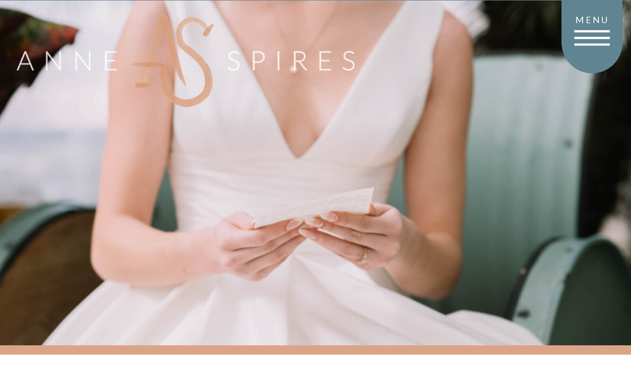

--- FILE ---
content_type: text/html; charset=UTF-8
request_url: https://annespiresphoto.com/category/children/
body_size: 18740
content:
<!DOCTYPE html>
<html lang="en-US" class="d">
<head>
<link rel="stylesheet" type="text/css" href="//lib.showit.co/engine/2.6.2/showit.css" />
<meta name='robots' content='index, follow, max-image-preview:large, max-snippet:-1, max-video-preview:-1' />

            <script data-no-defer="1" data-ezscrex="false" data-cfasync="false" data-pagespeed-no-defer data-cookieconsent="ignore">
                var ctPublicFunctions = {"_ajax_nonce":"869341d3f7","_rest_nonce":"982c65b16e","_ajax_url":"\/wp-admin\/admin-ajax.php","_rest_url":"https:\/\/annespiresphoto.com\/wp-json\/","data__cookies_type":"none","data__ajax_type":"admin_ajax","data__bot_detector_enabled":1,"data__frontend_data_log_enabled":1,"cookiePrefix":"","wprocket_detected":false,"host_url":"annespiresphoto.com","text__ee_click_to_select":"Click to select the whole data","text__ee_original_email":"The complete one is","text__ee_got_it":"Got it","text__ee_blocked":"Blocked","text__ee_cannot_connect":"Cannot connect","text__ee_cannot_decode":"Can not decode email. Unknown reason","text__ee_email_decoder":"CleanTalk email decoder","text__ee_wait_for_decoding":"The magic is on the way!","text__ee_decoding_process":"Please wait a few seconds while we decode the contact data."}
            </script>
        
            <script data-no-defer="1" data-ezscrex="false" data-cfasync="false" data-pagespeed-no-defer data-cookieconsent="ignore">
                var ctPublic = {"_ajax_nonce":"869341d3f7","settings__forms__check_internal":0,"settings__forms__check_external":0,"settings__forms__force_protection":0,"settings__forms__search_test":1,"settings__data__bot_detector_enabled":1,"settings__sfw__anti_crawler":0,"blog_home":"https:\/\/annespiresphoto.com\/","pixel__setting":"3","pixel__enabled":false,"pixel__url":"https:\/\/moderate9-v4.cleantalk.org\/pixel\/f81a568cc8fff6cc68ae3b4317f105a6.gif","data__email_check_before_post":1,"data__email_check_exist_post":1,"data__cookies_type":"none","data__key_is_ok":true,"data__visible_fields_required":true,"wl_brandname":"Anti-Spam by CleanTalk","wl_brandname_short":"CleanTalk","ct_checkjs_key":1652668048,"emailEncoderPassKey":"a3fe5e4a01fc3b5986ddf8387dfd7407","bot_detector_forms_excluded":"W10=","advancedCacheExists":false,"varnishCacheExists":false,"wc_ajax_add_to_cart":false}
            </script>
        
	<!-- This site is optimized with the Yoast SEO plugin v26.3 - https://yoast.com/wordpress/plugins/seo/ -->
	<title>children Archives - Anne Spires Photography | Cleveland Lifestyle Photographer</title>
	<link rel="canonical" href="https://annespiresphoto.com/category/children/" />
	<link rel="next" href="https://annespiresphoto.com/category/children/page/2/" />
	<meta property="og:locale" content="en_US" />
	<meta property="og:type" content="article" />
	<meta property="og:title" content="children Archives - Anne Spires Photography | Cleveland Lifestyle Photographer" />
	<meta property="og:url" content="https://annespiresphoto.com/category/children/" />
	<meta property="og:site_name" content="Anne Spires Photography | Cleveland Lifestyle Photographer" />
	<meta name="twitter:card" content="summary_large_image" />
	<script type="application/ld+json" class="yoast-schema-graph">{"@context":"https://schema.org","@graph":[{"@type":"CollectionPage","@id":"https://annespiresphoto.com/category/children/","url":"https://annespiresphoto.com/category/children/","name":"children Archives - Anne Spires Photography | Cleveland Lifestyle Photographer","isPartOf":{"@id":"https://annespiresphoto.com/#website"},"primaryImageOfPage":{"@id":"https://annespiresphoto.com/category/children/#primaryimage"},"image":{"@id":"https://annespiresphoto.com/category/children/#primaryimage"},"thumbnailUrl":"https://annespiresphoto.com/wp-content/uploads/sites/32002/2023/01/Cleveland-Family-Photography-5-scaled.jpg","breadcrumb":{"@id":"https://annespiresphoto.com/category/children/#breadcrumb"},"inLanguage":"en-US"},{"@type":"ImageObject","inLanguage":"en-US","@id":"https://annespiresphoto.com/category/children/#primaryimage","url":"https://annespiresphoto.com/wp-content/uploads/sites/32002/2023/01/Cleveland-Family-Photography-5-scaled.jpg","contentUrl":"https://annespiresphoto.com/wp-content/uploads/sites/32002/2023/01/Cleveland-Family-Photography-5-scaled.jpg","width":2560,"height":1703},{"@type":"BreadcrumbList","@id":"https://annespiresphoto.com/category/children/#breadcrumb","itemListElement":[{"@type":"ListItem","position":1,"name":"Home","item":"https://annespiresphoto.com/"},{"@type":"ListItem","position":2,"name":"children"}]},{"@type":"WebSite","@id":"https://annespiresphoto.com/#website","url":"https://annespiresphoto.com/","name":"Anne Spires Photography | Cleveland Lifestyle Photographer","description":"Established in 2006, Anne Spires Photography is the premier lifestyle photographer in Cleveland, specializing in family, senior &amp; wedding photography.","publisher":{"@id":"https://annespiresphoto.com/#organization"},"potentialAction":[{"@type":"SearchAction","target":{"@type":"EntryPoint","urlTemplate":"https://annespiresphoto.com/?s={search_term_string}"},"query-input":{"@type":"PropertyValueSpecification","valueRequired":true,"valueName":"search_term_string"}}],"inLanguage":"en-US"},{"@type":"Organization","@id":"https://annespiresphoto.com/#organization","name":"Anne Spires Photography | Cleveland Lifestyle Photographer","url":"https://annespiresphoto.com/","logo":{"@type":"ImageObject","inLanguage":"en-US","@id":"https://annespiresphoto.com/#/schema/logo/image/","url":"https://annespiresphoto.com/wp-content/uploads/sites/32002/2022/12/Logo-for-Web-with-Transparent-Background_Primary.png","contentUrl":"https://annespiresphoto.com/wp-content/uploads/sites/32002/2022/12/Logo-for-Web-with-Transparent-Background_Primary.png","width":864,"height":243,"caption":"Anne Spires Photography | Cleveland Lifestyle Photographer"},"image":{"@id":"https://annespiresphoto.com/#/schema/logo/image/"},"sameAs":["https://www.facebook.com/uptowndoula","https://www.instagram.com/uptowndoula/"]}]}</script>
	<!-- / Yoast SEO plugin. -->


<link rel='dns-prefetch' href='//fd.cleantalk.org' />
<link rel="alternate" type="application/rss+xml" title="Anne Spires Photography | Cleveland Lifestyle Photographer &raquo; Feed" href="https://annespiresphoto.com/feed/" />
<link rel="alternate" type="application/rss+xml" title="Anne Spires Photography | Cleveland Lifestyle Photographer &raquo; Comments Feed" href="https://annespiresphoto.com/comments/feed/" />
<link rel="alternate" type="application/rss+xml" title="Anne Spires Photography | Cleveland Lifestyle Photographer &raquo; children Category Feed" href="https://annespiresphoto.com/category/children/feed/" />
<script type="text/javascript">
/* <![CDATA[ */
window._wpemojiSettings = {"baseUrl":"https:\/\/s.w.org\/images\/core\/emoji\/16.0.1\/72x72\/","ext":".png","svgUrl":"https:\/\/s.w.org\/images\/core\/emoji\/16.0.1\/svg\/","svgExt":".svg","source":{"concatemoji":"https:\/\/annespiresphoto.com\/wp-includes\/js\/wp-emoji-release.min.js?ver=6.8.2"}};
/*! This file is auto-generated */
!function(s,n){var o,i,e;function c(e){try{var t={supportTests:e,timestamp:(new Date).valueOf()};sessionStorage.setItem(o,JSON.stringify(t))}catch(e){}}function p(e,t,n){e.clearRect(0,0,e.canvas.width,e.canvas.height),e.fillText(t,0,0);var t=new Uint32Array(e.getImageData(0,0,e.canvas.width,e.canvas.height).data),a=(e.clearRect(0,0,e.canvas.width,e.canvas.height),e.fillText(n,0,0),new Uint32Array(e.getImageData(0,0,e.canvas.width,e.canvas.height).data));return t.every(function(e,t){return e===a[t]})}function u(e,t){e.clearRect(0,0,e.canvas.width,e.canvas.height),e.fillText(t,0,0);for(var n=e.getImageData(16,16,1,1),a=0;a<n.data.length;a++)if(0!==n.data[a])return!1;return!0}function f(e,t,n,a){switch(t){case"flag":return n(e,"\ud83c\udff3\ufe0f\u200d\u26a7\ufe0f","\ud83c\udff3\ufe0f\u200b\u26a7\ufe0f")?!1:!n(e,"\ud83c\udde8\ud83c\uddf6","\ud83c\udde8\u200b\ud83c\uddf6")&&!n(e,"\ud83c\udff4\udb40\udc67\udb40\udc62\udb40\udc65\udb40\udc6e\udb40\udc67\udb40\udc7f","\ud83c\udff4\u200b\udb40\udc67\u200b\udb40\udc62\u200b\udb40\udc65\u200b\udb40\udc6e\u200b\udb40\udc67\u200b\udb40\udc7f");case"emoji":return!a(e,"\ud83e\udedf")}return!1}function g(e,t,n,a){var r="undefined"!=typeof WorkerGlobalScope&&self instanceof WorkerGlobalScope?new OffscreenCanvas(300,150):s.createElement("canvas"),o=r.getContext("2d",{willReadFrequently:!0}),i=(o.textBaseline="top",o.font="600 32px Arial",{});return e.forEach(function(e){i[e]=t(o,e,n,a)}),i}function t(e){var t=s.createElement("script");t.src=e,t.defer=!0,s.head.appendChild(t)}"undefined"!=typeof Promise&&(o="wpEmojiSettingsSupports",i=["flag","emoji"],n.supports={everything:!0,everythingExceptFlag:!0},e=new Promise(function(e){s.addEventListener("DOMContentLoaded",e,{once:!0})}),new Promise(function(t){var n=function(){try{var e=JSON.parse(sessionStorage.getItem(o));if("object"==typeof e&&"number"==typeof e.timestamp&&(new Date).valueOf()<e.timestamp+604800&&"object"==typeof e.supportTests)return e.supportTests}catch(e){}return null}();if(!n){if("undefined"!=typeof Worker&&"undefined"!=typeof OffscreenCanvas&&"undefined"!=typeof URL&&URL.createObjectURL&&"undefined"!=typeof Blob)try{var e="postMessage("+g.toString()+"("+[JSON.stringify(i),f.toString(),p.toString(),u.toString()].join(",")+"));",a=new Blob([e],{type:"text/javascript"}),r=new Worker(URL.createObjectURL(a),{name:"wpTestEmojiSupports"});return void(r.onmessage=function(e){c(n=e.data),r.terminate(),t(n)})}catch(e){}c(n=g(i,f,p,u))}t(n)}).then(function(e){for(var t in e)n.supports[t]=e[t],n.supports.everything=n.supports.everything&&n.supports[t],"flag"!==t&&(n.supports.everythingExceptFlag=n.supports.everythingExceptFlag&&n.supports[t]);n.supports.everythingExceptFlag=n.supports.everythingExceptFlag&&!n.supports.flag,n.DOMReady=!1,n.readyCallback=function(){n.DOMReady=!0}}).then(function(){return e}).then(function(){var e;n.supports.everything||(n.readyCallback(),(e=n.source||{}).concatemoji?t(e.concatemoji):e.wpemoji&&e.twemoji&&(t(e.twemoji),t(e.wpemoji)))}))}((window,document),window._wpemojiSettings);
/* ]]> */
</script>
<style id='wp-emoji-styles-inline-css' type='text/css'>

	img.wp-smiley, img.emoji {
		display: inline !important;
		border: none !important;
		box-shadow: none !important;
		height: 1em !important;
		width: 1em !important;
		margin: 0 0.07em !important;
		vertical-align: -0.1em !important;
		background: none !important;
		padding: 0 !important;
	}
</style>
<link rel='stylesheet' id='wp-block-library-css' href='https://annespiresphoto.com/wp-includes/css/dist/block-library/style.min.css?ver=6.8.2' type='text/css' media='all' />
<style id='classic-theme-styles-inline-css' type='text/css'>
/*! This file is auto-generated */
.wp-block-button__link{color:#fff;background-color:#32373c;border-radius:9999px;box-shadow:none;text-decoration:none;padding:calc(.667em + 2px) calc(1.333em + 2px);font-size:1.125em}.wp-block-file__button{background:#32373c;color:#fff;text-decoration:none}
</style>
<style id='global-styles-inline-css' type='text/css'>
:root{--wp--preset--aspect-ratio--square: 1;--wp--preset--aspect-ratio--4-3: 4/3;--wp--preset--aspect-ratio--3-4: 3/4;--wp--preset--aspect-ratio--3-2: 3/2;--wp--preset--aspect-ratio--2-3: 2/3;--wp--preset--aspect-ratio--16-9: 16/9;--wp--preset--aspect-ratio--9-16: 9/16;--wp--preset--color--black: #000000;--wp--preset--color--cyan-bluish-gray: #abb8c3;--wp--preset--color--white: #ffffff;--wp--preset--color--pale-pink: #f78da7;--wp--preset--color--vivid-red: #cf2e2e;--wp--preset--color--luminous-vivid-orange: #ff6900;--wp--preset--color--luminous-vivid-amber: #fcb900;--wp--preset--color--light-green-cyan: #7bdcb5;--wp--preset--color--vivid-green-cyan: #00d084;--wp--preset--color--pale-cyan-blue: #8ed1fc;--wp--preset--color--vivid-cyan-blue: #0693e3;--wp--preset--color--vivid-purple: #9b51e0;--wp--preset--gradient--vivid-cyan-blue-to-vivid-purple: linear-gradient(135deg,rgba(6,147,227,1) 0%,rgb(155,81,224) 100%);--wp--preset--gradient--light-green-cyan-to-vivid-green-cyan: linear-gradient(135deg,rgb(122,220,180) 0%,rgb(0,208,130) 100%);--wp--preset--gradient--luminous-vivid-amber-to-luminous-vivid-orange: linear-gradient(135deg,rgba(252,185,0,1) 0%,rgba(255,105,0,1) 100%);--wp--preset--gradient--luminous-vivid-orange-to-vivid-red: linear-gradient(135deg,rgba(255,105,0,1) 0%,rgb(207,46,46) 100%);--wp--preset--gradient--very-light-gray-to-cyan-bluish-gray: linear-gradient(135deg,rgb(238,238,238) 0%,rgb(169,184,195) 100%);--wp--preset--gradient--cool-to-warm-spectrum: linear-gradient(135deg,rgb(74,234,220) 0%,rgb(151,120,209) 20%,rgb(207,42,186) 40%,rgb(238,44,130) 60%,rgb(251,105,98) 80%,rgb(254,248,76) 100%);--wp--preset--gradient--blush-light-purple: linear-gradient(135deg,rgb(255,206,236) 0%,rgb(152,150,240) 100%);--wp--preset--gradient--blush-bordeaux: linear-gradient(135deg,rgb(254,205,165) 0%,rgb(254,45,45) 50%,rgb(107,0,62) 100%);--wp--preset--gradient--luminous-dusk: linear-gradient(135deg,rgb(255,203,112) 0%,rgb(199,81,192) 50%,rgb(65,88,208) 100%);--wp--preset--gradient--pale-ocean: linear-gradient(135deg,rgb(255,245,203) 0%,rgb(182,227,212) 50%,rgb(51,167,181) 100%);--wp--preset--gradient--electric-grass: linear-gradient(135deg,rgb(202,248,128) 0%,rgb(113,206,126) 100%);--wp--preset--gradient--midnight: linear-gradient(135deg,rgb(2,3,129) 0%,rgb(40,116,252) 100%);--wp--preset--font-size--small: 13px;--wp--preset--font-size--medium: 20px;--wp--preset--font-size--large: 36px;--wp--preset--font-size--x-large: 42px;--wp--preset--spacing--20: 0.44rem;--wp--preset--spacing--30: 0.67rem;--wp--preset--spacing--40: 1rem;--wp--preset--spacing--50: 1.5rem;--wp--preset--spacing--60: 2.25rem;--wp--preset--spacing--70: 3.38rem;--wp--preset--spacing--80: 5.06rem;--wp--preset--shadow--natural: 6px 6px 9px rgba(0, 0, 0, 0.2);--wp--preset--shadow--deep: 12px 12px 50px rgba(0, 0, 0, 0.4);--wp--preset--shadow--sharp: 6px 6px 0px rgba(0, 0, 0, 0.2);--wp--preset--shadow--outlined: 6px 6px 0px -3px rgba(255, 255, 255, 1), 6px 6px rgba(0, 0, 0, 1);--wp--preset--shadow--crisp: 6px 6px 0px rgba(0, 0, 0, 1);}:where(.is-layout-flex){gap: 0.5em;}:where(.is-layout-grid){gap: 0.5em;}body .is-layout-flex{display: flex;}.is-layout-flex{flex-wrap: wrap;align-items: center;}.is-layout-flex > :is(*, div){margin: 0;}body .is-layout-grid{display: grid;}.is-layout-grid > :is(*, div){margin: 0;}:where(.wp-block-columns.is-layout-flex){gap: 2em;}:where(.wp-block-columns.is-layout-grid){gap: 2em;}:where(.wp-block-post-template.is-layout-flex){gap: 1.25em;}:where(.wp-block-post-template.is-layout-grid){gap: 1.25em;}.has-black-color{color: var(--wp--preset--color--black) !important;}.has-cyan-bluish-gray-color{color: var(--wp--preset--color--cyan-bluish-gray) !important;}.has-white-color{color: var(--wp--preset--color--white) !important;}.has-pale-pink-color{color: var(--wp--preset--color--pale-pink) !important;}.has-vivid-red-color{color: var(--wp--preset--color--vivid-red) !important;}.has-luminous-vivid-orange-color{color: var(--wp--preset--color--luminous-vivid-orange) !important;}.has-luminous-vivid-amber-color{color: var(--wp--preset--color--luminous-vivid-amber) !important;}.has-light-green-cyan-color{color: var(--wp--preset--color--light-green-cyan) !important;}.has-vivid-green-cyan-color{color: var(--wp--preset--color--vivid-green-cyan) !important;}.has-pale-cyan-blue-color{color: var(--wp--preset--color--pale-cyan-blue) !important;}.has-vivid-cyan-blue-color{color: var(--wp--preset--color--vivid-cyan-blue) !important;}.has-vivid-purple-color{color: var(--wp--preset--color--vivid-purple) !important;}.has-black-background-color{background-color: var(--wp--preset--color--black) !important;}.has-cyan-bluish-gray-background-color{background-color: var(--wp--preset--color--cyan-bluish-gray) !important;}.has-white-background-color{background-color: var(--wp--preset--color--white) !important;}.has-pale-pink-background-color{background-color: var(--wp--preset--color--pale-pink) !important;}.has-vivid-red-background-color{background-color: var(--wp--preset--color--vivid-red) !important;}.has-luminous-vivid-orange-background-color{background-color: var(--wp--preset--color--luminous-vivid-orange) !important;}.has-luminous-vivid-amber-background-color{background-color: var(--wp--preset--color--luminous-vivid-amber) !important;}.has-light-green-cyan-background-color{background-color: var(--wp--preset--color--light-green-cyan) !important;}.has-vivid-green-cyan-background-color{background-color: var(--wp--preset--color--vivid-green-cyan) !important;}.has-pale-cyan-blue-background-color{background-color: var(--wp--preset--color--pale-cyan-blue) !important;}.has-vivid-cyan-blue-background-color{background-color: var(--wp--preset--color--vivid-cyan-blue) !important;}.has-vivid-purple-background-color{background-color: var(--wp--preset--color--vivid-purple) !important;}.has-black-border-color{border-color: var(--wp--preset--color--black) !important;}.has-cyan-bluish-gray-border-color{border-color: var(--wp--preset--color--cyan-bluish-gray) !important;}.has-white-border-color{border-color: var(--wp--preset--color--white) !important;}.has-pale-pink-border-color{border-color: var(--wp--preset--color--pale-pink) !important;}.has-vivid-red-border-color{border-color: var(--wp--preset--color--vivid-red) !important;}.has-luminous-vivid-orange-border-color{border-color: var(--wp--preset--color--luminous-vivid-orange) !important;}.has-luminous-vivid-amber-border-color{border-color: var(--wp--preset--color--luminous-vivid-amber) !important;}.has-light-green-cyan-border-color{border-color: var(--wp--preset--color--light-green-cyan) !important;}.has-vivid-green-cyan-border-color{border-color: var(--wp--preset--color--vivid-green-cyan) !important;}.has-pale-cyan-blue-border-color{border-color: var(--wp--preset--color--pale-cyan-blue) !important;}.has-vivid-cyan-blue-border-color{border-color: var(--wp--preset--color--vivid-cyan-blue) !important;}.has-vivid-purple-border-color{border-color: var(--wp--preset--color--vivid-purple) !important;}.has-vivid-cyan-blue-to-vivid-purple-gradient-background{background: var(--wp--preset--gradient--vivid-cyan-blue-to-vivid-purple) !important;}.has-light-green-cyan-to-vivid-green-cyan-gradient-background{background: var(--wp--preset--gradient--light-green-cyan-to-vivid-green-cyan) !important;}.has-luminous-vivid-amber-to-luminous-vivid-orange-gradient-background{background: var(--wp--preset--gradient--luminous-vivid-amber-to-luminous-vivid-orange) !important;}.has-luminous-vivid-orange-to-vivid-red-gradient-background{background: var(--wp--preset--gradient--luminous-vivid-orange-to-vivid-red) !important;}.has-very-light-gray-to-cyan-bluish-gray-gradient-background{background: var(--wp--preset--gradient--very-light-gray-to-cyan-bluish-gray) !important;}.has-cool-to-warm-spectrum-gradient-background{background: var(--wp--preset--gradient--cool-to-warm-spectrum) !important;}.has-blush-light-purple-gradient-background{background: var(--wp--preset--gradient--blush-light-purple) !important;}.has-blush-bordeaux-gradient-background{background: var(--wp--preset--gradient--blush-bordeaux) !important;}.has-luminous-dusk-gradient-background{background: var(--wp--preset--gradient--luminous-dusk) !important;}.has-pale-ocean-gradient-background{background: var(--wp--preset--gradient--pale-ocean) !important;}.has-electric-grass-gradient-background{background: var(--wp--preset--gradient--electric-grass) !important;}.has-midnight-gradient-background{background: var(--wp--preset--gradient--midnight) !important;}.has-small-font-size{font-size: var(--wp--preset--font-size--small) !important;}.has-medium-font-size{font-size: var(--wp--preset--font-size--medium) !important;}.has-large-font-size{font-size: var(--wp--preset--font-size--large) !important;}.has-x-large-font-size{font-size: var(--wp--preset--font-size--x-large) !important;}
:where(.wp-block-post-template.is-layout-flex){gap: 1.25em;}:where(.wp-block-post-template.is-layout-grid){gap: 1.25em;}
:where(.wp-block-columns.is-layout-flex){gap: 2em;}:where(.wp-block-columns.is-layout-grid){gap: 2em;}
:root :where(.wp-block-pullquote){font-size: 1.5em;line-height: 1.6;}
</style>
<link rel='stylesheet' id='cleantalk-public-css-css' href='https://annespiresphoto.com/wp-content/plugins/cleantalk-spam-protect/css/cleantalk-public.min.css?ver=6.67_1762378801' type='text/css' media='all' />
<link rel='stylesheet' id='cleantalk-email-decoder-css-css' href='https://annespiresphoto.com/wp-content/plugins/cleantalk-spam-protect/css/cleantalk-email-decoder.min.css?ver=6.67_1762378801' type='text/css' media='all' />
<script type="text/javascript" src="https://annespiresphoto.com/wp-content/plugins/cleantalk-spam-protect/js/apbct-public-bundle.min.js?ver=6.67_1762378801" id="apbct-public-bundle.min-js-js"></script>
<script type="text/javascript" src="https://fd.cleantalk.org/ct-bot-detector-wrapper.js?ver=6.67" id="ct_bot_detector-js" defer="defer" data-wp-strategy="defer"></script>
<script type="text/javascript" src="https://annespiresphoto.com/wp-includes/js/jquery/jquery.min.js?ver=3.7.1" id="jquery-core-js"></script>
<script type="text/javascript" src="https://annespiresphoto.com/wp-includes/js/jquery/jquery-migrate.min.js?ver=3.4.1" id="jquery-migrate-js"></script>
<script type="text/javascript" src="https://annespiresphoto.com/wp-content/plugins/showit/public/js/showit.js?ver=1766543118" id="si-script-js"></script>
<link rel="https://api.w.org/" href="https://annespiresphoto.com/wp-json/" /><link rel="alternate" title="JSON" type="application/json" href="https://annespiresphoto.com/wp-json/wp/v2/categories/2" /><link rel="EditURI" type="application/rsd+xml" title="RSD" href="https://annespiresphoto.com/xmlrpc.php?rsd" />

<meta charset="UTF-8" />
<meta name="viewport" content="width=device-width, initial-scale=1" />
<link rel="icon" type="image/png" href="//static.showit.co/200/_cAHXe8LR-edTBfpw1jTvw/185210/cleveland_lifestyle_photographer_anne_spires_photography.png" />
<link rel="preconnect" href="https://static.showit.co" />

<link rel="preconnect" href="https://fonts.googleapis.com">
<link rel="preconnect" href="https://fonts.gstatic.com" crossorigin>
<link href="https://fonts.googleapis.com/css?family=Lato:regular" rel="stylesheet" type="text/css"/>
<style>
@font-face{font-family:Exquise FY Regular;src:url('//static.showit.co/file/7mj36LruSpORS7cb9pzOFg/185210/exquisefy-regular.woff');}
</style>
<script id="init_data" type="application/json">
{"mobile":{"w":320},"desktop":{"w":1200,"defaultTrIn":{"type":"fade"},"defaultTrOut":{"type":"fade"},"bgFillType":"color","bgColor":"#000000:0"},"sid":"gjibuj5lssix49hwyntufw","break":768,"assetURL":"//static.showit.co","contactFormId":"185210/318861","cfAction":"aHR0cHM6Ly9jbGllbnRzZXJ2aWNlLnNob3dpdC5jby9jb250YWN0Zm9ybQ==","sgAction":"aHR0cHM6Ly9jbGllbnRzZXJ2aWNlLnNob3dpdC5jby9zb2NpYWxncmlk","blockData":[{"slug":"closed-menu","visible":"a","states":[],"d":{"h":1,"w":1200,"locking":{"side":"st"},"bgFillType":"color","bgColor":"colors-2","bgMediaType":"none"},"m":{"h":1,"w":320,"locking":{"side":"st"},"bgFillType":"color","bgColor":"colors-3","bgMediaType":"none"}},{"slug":"banner","visible":"a","states":[],"d":{"h":700,"w":1200,"bgFillType":"color","bgColor":"colors-7","bgMediaType":"image","bgImage":{"key":"24dJtujET1iexGDK6k0ZrA/185210/ohio_wedding_photographer_cleveland_3.jpg","aspect_ratio":1.50282,"title":"Ohio Wedding Photographer Cleveland 3","type":"asset"},"bgOpacity":100,"bgPos":"cm","bgScale":"cover","bgScroll":"p"},"m":{"h":493,"w":320,"bgFillType":"color","bgColor":"colors-7","bgMediaType":"image","bgImage":{"key":"24dJtujET1iexGDK6k0ZrA/185210/ohio_wedding_photographer_cleveland_3.jpg","aspect_ratio":1.50282,"title":"Ohio Wedding Photographer Cleveland 3","type":"asset"},"bgOpacity":100,"bgPos":"cm","bgScale":"cover","bgScroll":"p"}},{"slug":"sort-by","visible":"a","states":[{"d":{"bgFillType":"color","bgColor":"#000000:0","bgMediaType":"none"},"m":{"bgFillType":"color","bgColor":"#000000:0","bgMediaType":"none"},"slug":"closed"},{"d":{"bgFillType":"color","bgColor":"#000000:0","bgMediaType":"none"},"m":{"bgFillType":"color","bgColor":"#000000:0","bgMediaType":"none"},"slug":"open"}],"d":{"h":76,"w":1200,"bgFillType":"color","bgColor":"colors-4","bgMediaType":"none"},"m":{"h":59,"w":320,"bgFillType":"color","bgColor":"colors-4","bgMediaType":"none"},"stateTrans":[{},{}]},{"slug":"category-title","visible":"a","states":[],"d":{"h":159,"w":1200,"bgFillType":"color","bgColor":"colors-7","bgMediaType":"none"},"m":{"h":136,"w":320,"bgFillType":"color","bgColor":"colors-7","bgMediaType":"none"}},{"slug":"category-posts-desktop","visible":"d","states":[{"d":{"bgFillType":"color","bgColor":"#000000:0","bgMediaType":"none"},"m":{"bgFillType":"color","bgColor":"#000000:0","bgMediaType":"none"},"slug":"view-1"},{"d":{"bgFillType":"color","bgColor":"#000000:0","bgMediaType":"none"},"m":{"bgFillType":"color","bgColor":"#000000:0","bgMediaType":"none"},"slug":"view-2"},{"d":{"bgFillType":"color","bgColor":"#000000:0","bgMediaType":"none"},"m":{"bgFillType":"color","bgColor":"#000000:0","bgMediaType":"none"},"slug":"view-3"}],"d":{"h":572,"w":1200,"nature":"dH","bgFillType":"color","bgColor":"colors-7","bgMediaType":"none"},"m":{"h":1395,"w":320,"nature":"dH","bgFillType":"color","bgColor":"colors-7","bgMediaType":"none"},"stateTrans":[{},{},{}]},{"slug":"category-posts-mobile","visible":"m","states":[],"d":{"h":572,"w":1200,"nature":"dH","bgFillType":"color","bgColor":"colors-7","bgMediaType":"none"},"m":{"h":431,"w":320,"nature":"dH","bgFillType":"color","bgColor":"colors-7","bgMediaType":"none"}},{"slug":"end-post-loop","visible":"a","states":[],"d":{"h":1,"w":1200,"bgFillType":"color","bgColor":"#FFFFFF","bgMediaType":"none"},"m":{"h":1,"w":320,"bgFillType":"color","bgColor":"#FFFFFF","bgMediaType":"none"}},{"slug":"pagination","visible":"a","states":[],"d":{"h":125,"w":1200,"nature":"dH","bgFillType":"color","bgColor":"#FFFFFF","bgMediaType":"none"},"m":{"h":81,"w":320,"nature":"dH","bgFillType":"color","bgColor":"#FFFFFF","bgMediaType":"none"}},{"slug":"footer","visible":"a","states":[],"d":{"h":339,"w":1200,"bgFillType":"color","bgColor":"colors-2","bgMediaType":"none"},"m":{"h":782,"w":320,"bgFillType":"color","bgColor":"colors-2","bgMediaType":"none"}},{"slug":"open-menu","visible":"a","states":[],"d":{"h":750,"w":1200,"locking":{"side":"t"},"nature":"wH","bgFillType":"color","bgColor":"#000000:0","bgMediaType":"none"},"m":{"h":442,"w":320,"locking":{"side":"t"},"bgFillType":"color","bgColor":"#000000:0","bgMediaType":"none"}}],"elementData":[{"type":"simple","visible":"a","id":"closed-menu_0","blockId":"closed-menu","m":{"x":253,"y":8,"w":60,"h":60,"a":0},"d":{"x":1059,"y":24,"w":124,"h":125,"a":0,"lockH":"r"},"pc":[{"type":"show","block":"open-menu"}]},{"type":"simple","visible":"a","id":"closed-menu_1","blockId":"closed-menu","m":{"x":253,"y":0,"w":60,"h":36,"a":0},"d":{"x":1059,"y":-1,"w":124,"h":93,"a":0,"lockH":"r"},"pc":[{"type":"show","block":"open-menu"}]},{"type":"icon","visible":"a","id":"closed-menu_2","blockId":"closed-menu","m":{"x":264,"y":17,"w":38,"h":38,"a":0},"d":{"x":1085,"y":41,"w":72,"h":72,"a":0,"lockH":"r"},"pc":[{"type":"show","block":"open-menu"}]},{"type":"text","visible":"a","id":"closed-menu_3","blockId":"closed-menu","m":{"x":261,"y":9,"w":47,"h":20,"a":0},"d":{"x":1073,"y":24,"w":97,"h":23,"a":0,"lockH":"r"},"pc":[{"type":"show","block":"open-menu"}]},{"type":"svg","visible":"a","id":"banner_0","blockId":"banner","m":{"x":14,"y":6,"w":224,"h":63,"a":0},"d":{"x":27,"y":25,"w":698,"h":195,"a":0,"o":80,"lockH":"l","lockV":"t"},"c":{"key":"xaNmR7VLQ3i2KoOdhb9Lyg/185210/anne_spires_photography_primary_logo_in_white_main.svg","aspect_ratio":3.57143}},{"type":"text","visible":"a","id":"sort-by_closed_0","blockId":"sort-by","m":{"x":70,"y":20,"w":181,"h":26,"a":0},"d":{"x":510,"y":22,"w":181,"h":33,"a":0}},{"type":"text","visible":"a","id":"sort-by_open_0","blockId":"sort-by","m":{"x":70,"y":17,"w":181,"h":24,"a":0},"d":{"x":510,"y":22,"w":181,"h":33,"a":0}},{"type":"simple","visible":"a","id":"sort-by_open_1","blockId":"sort-by","m":{"x":0,"y":59,"w":320,"h":132,"a":0},"d":{"x":690,"y":-66,"w":453,"h":192,"a":0}},{"type":"text","visible":"a","id":"sort-by_open_2","blockId":"sort-by","m":{"x":12,"y":66,"w":188,"h":14,"a":0},"d":{"x":727,"y":-36,"w":346,"h":25,"a":0}},{"type":"text","visible":"a","id":"sort-by_open_3","blockId":"sort-by","m":{"x":12,"y":94,"w":188,"h":14,"a":0},"d":{"x":727,"y":-1,"w":346,"h":25,"a":0}},{"type":"text","visible":"a","id":"sort-by_open_4","blockId":"sort-by","m":{"x":12,"y":122,"w":310,"h":12,"a":0},"d":{"x":727,"y":35,"w":383,"h":25,"a":0}},{"type":"text","visible":"a","id":"sort-by_open_5","blockId":"sort-by","m":{"x":12,"y":149,"w":291,"h":14,"a":0},"d":{"x":727,"y":71,"w":346,"h":25,"a":0}},{"type":"line","visible":"a","id":"sort-by_open_7","blockId":"sort-by","m":{"x":8,"y":87,"w":304,"a":0},"d":{"x":705,"y":-6,"w":424,"h":1,"a":0,"o":50}},{"type":"line","visible":"a","id":"sort-by_open_8","blockId":"sort-by","m":{"x":8,"y":114,"w":304,"a":0},"d":{"x":705,"y":29,"w":424,"h":1,"a":0,"o":50}},{"type":"line","visible":"a","id":"sort-by_open_9","blockId":"sort-by","m":{"x":8,"y":142,"w":304,"a":0},"d":{"x":705,"y":65,"w":424,"h":1,"a":0,"o":50}},{"type":"icon","visible":"d","id":"sort-by_open_11","blockId":"sort-by","m":{"x":135,"y":5,"w":50,"h":50,"a":0},"d":{"x":1110,"y":-61,"w":30,"h":30,"a":0}},{"type":"text","visible":"a","id":"category-title_0","blockId":"category-title","m":{"x":15,"y":30,"w":291,"h":39,"a":0},"d":{"x":175,"y":77,"w":851,"h":58,"a":0}},{"type":"graphic","visible":"a","id":"category-posts-desktop_view-1_0","blockId":"category-posts-desktop","m":{"x":10,"y":6,"w":300,"h":300,"a":0},"d":{"x":16,"y":27,"w":373,"h":373,"a":0,"lockV":"bs"},"c":{"key":"qRoYcGtCREeWdl8JZZRSWw/185210/anne_spires_photography_photo_placeholder.jpg","aspect_ratio":1}},{"type":"simple","visible":"a","id":"category-posts-desktop_view-1_1","blockId":"category-posts-desktop","m":{"x":20,"y":216,"w":280,"h":91,"a":0},"d":{"x":41,"y":281,"w":324,"h":120,"a":0,"o":95,"lockV":"bs"}},{"type":"text","visible":"a","id":"category-posts-desktop_view-1_2","blockId":"category-posts-desktop","m":{"x":31,"y":231,"w":259,"h":62,"a":0},"d":{"x":72,"y":299,"w":261,"h":86,"a":0}},{"type":"simple","visible":"a","id":"category-posts-desktop_view-1_3","blockId":"category-posts-desktop","m":{"x":13,"y":336,"w":294,"h":55,"a":0},"d":{"x":103,"y":441,"w":200,"h":70,"a":0,"lockV":"b"}},{"type":"text","visible":"a","id":"category-posts-desktop_view-1_4","blockId":"category-posts-desktop","m":{"x":21,"y":353,"w":279,"h":23,"a":0},"d":{"x":117,"y":461,"w":171,"h":26,"a":0,"lockV":"b"}},{"type":"simple","visible":"a","id":"category-posts-desktop_view-1_5","blockId":"category-posts-desktop","m":{"x":13,"y":336,"w":294,"h":55,"a":0},"d":{"x":103,"y":441,"w":200,"h":70,"a":0,"lockV":"b"}},{"type":"graphic","visible":"a","id":"category-posts-desktop_view-2_0","blockId":"category-posts-desktop","m":{"x":10,"y":601,"w":300,"h":300,"a":0},"d":{"x":413,"y":27,"w":373,"h":373,"a":0,"lockV":"bs"},"c":{"key":"qRoYcGtCREeWdl8JZZRSWw/185210/anne_spires_photography_photo_placeholder.jpg","aspect_ratio":1}},{"type":"simple","visible":"a","id":"category-posts-desktop_view-2_1","blockId":"category-posts-desktop","m":{"x":20,"y":810,"w":280,"h":91,"a":0},"d":{"x":437,"y":281,"w":324,"h":120,"a":0,"o":95,"lockV":"bs"}},{"type":"text","visible":"a","id":"category-posts-desktop_view-2_2","blockId":"category-posts-desktop","m":{"x":31,"y":825,"w":259,"h":62,"a":0},"d":{"x":470,"y":299,"w":261,"h":86,"a":0}},{"type":"simple","visible":"a","id":"category-posts-desktop_view-2_3","blockId":"category-posts-desktop","m":{"x":13,"y":1276,"w":294,"h":55,"a":0},"d":{"x":500,"y":441,"w":200,"h":70,"a":0,"lockV":"b"}},{"type":"text","visible":"a","id":"category-posts-desktop_view-2_4","blockId":"category-posts-desktop","m":{"x":21,"y":1293,"w":279,"h":23,"a":0},"d":{"x":514,"y":461,"w":171,"h":26,"a":0,"lockV":"b"}},{"type":"simple","visible":"a","id":"category-posts-desktop_view-2_5","blockId":"category-posts-desktop","m":{"x":13,"y":1276,"w":294,"h":55,"a":0},"d":{"x":500,"y":441,"w":200,"h":70,"a":0,"lockV":"b"}},{"type":"graphic","visible":"a","id":"category-posts-desktop_view-3_0","blockId":"category-posts-desktop","m":{"x":10,"y":936,"w":300,"h":300,"a":0},"d":{"x":811,"y":27,"w":373,"h":373,"a":0,"lockV":"bs"},"c":{"key":"qRoYcGtCREeWdl8JZZRSWw/185210/anne_spires_photography_photo_placeholder.jpg","aspect_ratio":1}},{"type":"simple","visible":"a","id":"category-posts-desktop_view-3_1","blockId":"category-posts-desktop","m":{"x":20,"y":1145,"w":280,"h":91,"a":0},"d":{"x":836,"y":281,"w":324,"h":120,"a":0,"o":95,"lockV":"bs"}},{"type":"text","visible":"a","id":"category-posts-desktop_view-3_2","blockId":"category-posts-desktop","m":{"x":31,"y":1160,"w":259,"h":62,"a":0},"d":{"x":867,"y":299,"w":261,"h":86,"a":0}},{"type":"simple","visible":"a","id":"category-posts-desktop_view-3_3","blockId":"category-posts-desktop","m":{"x":13,"y":1276,"w":294,"h":55,"a":0},"d":{"x":898,"y":441,"w":200,"h":70,"a":0,"lockV":"b"}},{"type":"text","visible":"a","id":"category-posts-desktop_view-3_4","blockId":"category-posts-desktop","m":{"x":21,"y":1293,"w":279,"h":23,"a":0},"d":{"x":912,"y":461,"w":171,"h":26,"a":0,"lockV":"b"}},{"type":"simple","visible":"a","id":"category-posts-desktop_view-3_5","blockId":"category-posts-desktop","m":{"x":13,"y":1276,"w":294,"h":55,"a":0},"d":{"x":898,"y":441,"w":200,"h":70,"a":0,"lockV":"b"}},{"type":"graphic","visible":"a","id":"category-posts-mobile_0","blockId":"category-posts-mobile","m":{"x":10,"y":6,"w":300,"h":300,"a":0,"lockV":"bs"},"d":{"x":16,"y":27,"w":373,"h":373,"a":0},"c":{"key":"qRoYcGtCREeWdl8JZZRSWw/185210/anne_spires_photography_photo_placeholder.jpg","aspect_ratio":1}},{"type":"simple","visible":"a","id":"category-posts-mobile_1","blockId":"category-posts-mobile","m":{"x":20,"y":216,"w":280,"h":91,"a":0,"lockV":"bs"},"d":{"x":41,"y":281,"w":324,"h":120,"a":0,"o":95}},{"type":"text","visible":"a","id":"category-posts-mobile_2","blockId":"category-posts-mobile","m":{"x":31,"y":231,"w":259,"h":62,"a":0},"d":{"x":72,"y":299,"w":261,"h":86,"a":0}},{"type":"simple","visible":"a","id":"category-posts-mobile_3","blockId":"category-posts-mobile","m":{"x":13,"y":336,"w":294,"h":55,"a":0,"lockV":"b"},"d":{"x":103,"y":441,"w":200,"h":70,"a":0}},{"type":"text","visible":"a","id":"category-posts-mobile_4","blockId":"category-posts-mobile","m":{"x":21,"y":353,"w":279,"h":23,"a":0,"lockV":"b"},"d":{"x":117,"y":461,"w":171,"h":26,"a":0}},{"type":"simple","visible":"a","id":"category-posts-mobile_5","blockId":"category-posts-mobile","m":{"x":13,"y":336,"w":294,"h":55,"a":0,"lockV":"b"},"d":{"x":103,"y":441,"w":200,"h":70,"a":0}},{"type":"text","visible":"a","id":"pagination_0","blockId":"pagination","m":{"x":177,"y":29,"w":123,"h":26,"a":0},"d":{"x":644,"y":32,"w":495.02,"h":29.002,"a":0}},{"type":"text","visible":"a","id":"pagination_1","blockId":"pagination","m":{"x":20,"y":29,"w":142,"h":22,"a":0},"d":{"x":50,"y":34,"w":527.021,"h":29.022,"a":0}},{"type":"simple","visible":"a","id":"footer_0","blockId":"footer","m":{"x":58,"y":-39,"w":205,"h":203,"a":0},"d":{"x":28,"y":-52,"w":262,"h":260,"a":0}},{"type":"svg","visible":"a","id":"footer_1","blockId":"footer","m":{"x":55,"y":-41,"w":211,"h":246,"a":0},"d":{"x":23,"y":-57,"w":270,"h":315,"a":0},"c":{"key":"_Ql476q1QKeGVZZVzUz0eA/185210/anne_spires_photography_white_alternate.svg","aspect_ratio":0.86}},{"type":"text","visible":"a","id":"footer_2","blockId":"footer","m":{"x":16,"y":453,"w":290,"h":92,"a":0},"d":{"x":342,"y":131,"w":467,"h":47,"a":0}},{"type":"text","visible":"a","id":"footer_3","blockId":"footer","m":{"x":15,"y":572,"w":290,"h":128,"a":0},"d":{"x":886,"y":131,"w":301,"h":77,"a":0}},{"type":"simple","visible":"a","id":"footer_4","blockId":"footer","m":{"x":0,"y":717,"w":320,"h":65,"a":0},"d":{"x":0,"y":294,"w":1200,"h":45,"a":0,"lockH":"s"}},{"type":"text","visible":"a","id":"footer_5","blockId":"footer","m":{"x":34,"y":727,"w":253,"h":44,"a":0},"d":{"x":223,"y":306,"w":755,"h":17,"a":0}},{"type":"text","visible":"a","id":"footer_6","blockId":"footer","m":{"x":9,"y":280,"w":303,"h":86,"a":0},"d":{"x":344,"y":36,"w":542,"h":74,"a":0}},{"type":"simple","visible":"a","id":"footer_7","blockId":"footer","m":{"x":95,"y":228,"w":38,"h":37,"a":0},"d":{"x":1059,"y":32,"w":36,"h":36,"a":0}},{"type":"icon","visible":"a","id":"footer_8","blockId":"footer","m":{"x":101,"y":234,"w":27,"h":26,"a":0},"d":{"x":1064,"y":37,"w":25,"h":25,"a":0}},{"type":"simple","visible":"a","id":"footer_9","blockId":"footer","m":{"x":141,"y":228,"w":38,"h":37,"a":0},"d":{"x":1102,"y":32,"w":36,"h":36,"a":0}},{"type":"icon","visible":"a","id":"footer_10","blockId":"footer","m":{"x":148,"y":235,"w":25,"h":24,"a":0},"d":{"x":1108,"y":37,"w":25,"h":25,"a":0}},{"type":"simple","visible":"a","id":"footer_11","blockId":"footer","m":{"x":187,"y":228,"w":38,"h":37,"a":0},"d":{"x":1145,"y":32,"w":36,"h":36,"a":0}},{"type":"icon","visible":"a","id":"footer_12","blockId":"footer","m":{"x":194,"y":235,"w":25,"h":24,"a":0},"d":{"x":1152,"y":38,"w":23,"h":23,"a":0}},{"type":"text","visible":"a","id":"footer_13","blockId":"footer","m":{"x":16,"y":643,"w":290,"h":46,"a":0},"d":{"x":342,"y":225,"w":747,"h":27,"a":0}},{"type":"simple","visible":"a","id":"open-menu_0","blockId":"open-menu","m":{"x":0,"y":0,"w":320,"h":655,"a":0,"trIn":{"cl":"slideInDown","d":1,"dl":"0"},"lockV":"s"},"d":{"x":599,"y":0,"w":601,"h":750,"a":0,"trIn":{"cl":"slideInDown","d":1,"dl":"0"},"lockH":"r","lockV":"s"}},{"type":"svg","visible":"a","id":"open-menu_1","blockId":"open-menu","m":{"x":38,"y":66,"w":245,"h":288,"a":0,"o":3,"trIn":{"cl":"slideInDown","d":1,"dl":"0"}},"d":{"x":677,"y":97,"w":448,"h":525,"a":0,"o":5,"trIn":{"cl":"slideInDown","d":1,"dl":"0"},"lockH":"r"},"c":{"key":"_Ql476q1QKeGVZZVzUz0eA/185210/anne_spires_photography_white_alternate.svg","aspect_ratio":0.86}},{"type":"gallery","visible":"d","id":"open-menu_2","blockId":"open-menu","m":{"x":0,"y":402,"w":320,"h":400,"a":0,"trIn":{"cl":"slideInUp","d":1,"dl":"0"},"lockV":"bs","g":{"tranTime":1}},"d":{"x":0,"y":0,"w":600,"h":750,"a":0,"trIn":{"cl":"slideInUp","d":1,"dl":"0"},"lockH":"s","lockV":"s","g":{"tranTime":1}},"imgs":[{"key":"DahGHwQMQwy3jDEzOHu_tg/185210/as6_0524.jpg","ar":0.66534},{"key":"AHrCg6bsS9CYW0VPZj7bjQ/185210/as6_2623.jpg","ar":0.66534},{"key":"ie9u7hrOhuaAHQx2ll0cvA/185210/as6_5905.jpg","ar":0.66822}],"ch":1,"gal":"simple"},{"type":"icon","visible":"a","id":"open-menu_3","blockId":"open-menu","m":{"x":271,"y":8,"w":40,"h":40,"a":0,"trIn":{"cl":"slideInDown","d":1,"dl":"0"},"lockV":"t"},"d":{"x":1092,"y":32,"w":72,"h":72,"a":0,"trIn":{"cl":"slideInDown","d":1,"dl":"0"},"lockH":"r","lockV":"t"},"pc":[{"type":"hide","block":"open-menu"}]},{"type":"text","visible":"a","id":"open-menu_4","blockId":"open-menu","m":{"x":121,"y":125,"w":79,"h":25,"a":0,"trIn":{"cl":"slideInDown","d":1,"dl":"0"}},"d":{"x":826,"y":217,"w":150,"h":32,"a":0,"trIn":{"cl":"slideInDown","d":1,"dl":"0"},"lockH":"r"},"pc":[{"type":"hide","block":"open-menu"}]},{"type":"text","visible":"a","id":"open-menu_5","blockId":"open-menu","m":{"x":86,"y":183,"w":149,"h":25,"a":0,"trIn":{"cl":"slideInDown","d":1,"dl":"0"}},"d":{"x":826,"y":288,"w":150,"h":33,"a":0,"trIn":{"cl":"slideInDown","d":1,"dl":"0"},"lockH":"r"},"pc":[{"type":"hide","block":"open-menu"}]},{"type":"text","visible":"a","id":"open-menu_6","blockId":"open-menu","m":{"x":28,"y":240,"w":265,"h":25,"a":0,"trIn":{"cl":"slideInDown","d":1,"dl":"0"}},"d":{"x":699,"y":561,"w":426,"h":35,"a":0,"trIn":{"cl":"slideInDown","d":1,"dl":"0"},"lockH":"r"},"pc":[{"type":"hide","block":"open-menu"}]},{"type":"text","visible":"a","id":"open-menu_7","blockId":"open-menu","m":{"x":37,"y":298,"w":246,"h":25,"a":0,"trIn":{"cl":"slideInDown","d":1,"dl":"0"}},"d":{"x":710,"y":412,"w":382,"h":34,"a":0,"trIn":{"cl":"slideInDown","d":1,"dl":"0"},"lockH":"r"},"pc":[{"type":"hide","block":"open-menu"}]},{"type":"text","visible":"a","id":"open-menu_8","blockId":"open-menu","m":{"x":97,"y":414,"w":127,"h":25,"a":0,"trIn":{"cl":"slideInDown","d":1,"dl":"0"}},"d":{"x":767,"y":487,"w":264,"h":35,"a":0,"trIn":{"cl":"slideInDown","d":1,"dl":"0"},"lockH":"r"},"pc":[{"type":"hide","block":"open-menu"}]},{"type":"text","visible":"a","id":"open-menu_9","blockId":"open-menu","m":{"x":108,"y":61,"w":105,"h":31,"a":0,"trIn":{"cl":"slideInDown","d":1,"dl":"0"}},"d":{"x":779,"y":117,"w":244,"h":58,"a":0,"trIn":{"cl":"slideInDown","d":1,"dl":"0"},"lockH":"r"}},{"type":"line","visible":"d","id":"open-menu_10","blockId":"open-menu","m":{"x":0,"y":1452,"w":320,"h":1,"a":-90,"trIn":{"cl":"slideInDown","d":1,"dl":"0"}},"d":{"x":225,"y":374,"w":750,"h":3,"a":-90,"trIn":{"cl":"slideInDown","d":1,"dl":"0"},"lockH":"r","lockV":"s"}},{"type":"text","visible":"a","id":"open-menu_11","blockId":"open-menu","m":{"x":25,"y":356,"w":270,"h":25,"a":0,"trIn":{"cl":"slideInDown","d":1,"dl":"0"}},"d":{"x":710,"y":348,"w":382,"h":39,"a":0,"trIn":{"cl":"slideInDown","d":1,"dl":"0"},"lockH":"r"},"pc":[{"type":"hide","block":"open-menu"}]},{"type":"text","visible":"a","id":"open-menu_12","blockId":"open-menu","m":{"x":97,"y":472,"w":127,"h":25,"a":0,"trIn":{"cl":"slideInDown","d":1,"dl":"0"}},"d":{"x":769,"y":640,"w":264,"h":35,"a":0,"trIn":{"cl":"slideInDown","d":1,"dl":"0"},"lockH":"r"},"pc":[{"type":"hide","block":"open-menu"}]}]}
</script>
<link
rel="stylesheet"
type="text/css"
href="https://cdnjs.cloudflare.com/ajax/libs/animate.css/3.4.0/animate.min.css"
/>


<script src="//lib.showit.co/engine/2.6.2/showit-lib.min.js"></script>
<script src="//lib.showit.co/engine/2.6.2/showit.min.js"></script>
<script>

function initPage(){

}
</script>

<style id="si-page-css">
html.m {background-color:rgba(0,0,0,0);}
html.d {background-color:rgba(0,0,0,0);}
.d .se:has(.st-primary) {border-radius:10px;box-shadow:none;opacity:1;overflow:hidden;}
.d .st-primary {padding:10px 14px 10px 14px;border-width:0px;border-color:rgba(17,17,17,1);background-color:rgba(17,17,17,1);background-image:none;border-radius:inherit;transition-duration:0.5s;}
.d .st-primary span {color:rgba(255,255,255,1);font-family:'Lato';font-weight:400;font-style:normal;font-size:18px;text-align:center;text-transform:uppercase;letter-spacing:0.2em;line-height:1.8;transition-duration:0.5s;}
.d .se:has(.st-primary:hover), .d .se:has(.trigger-child-hovers:hover .st-primary) {}
.d .st-primary.se-button:hover, .d .trigger-child-hovers:hover .st-primary.se-button {background-color:rgba(17,17,17,1);background-image:none;transition-property:background-color,background-image;}
.d .st-primary.se-button:hover span, .d .trigger-child-hovers:hover .st-primary.se-button span {}
.m .se:has(.st-primary) {border-radius:10px;box-shadow:none;opacity:1;overflow:hidden;}
.m .st-primary {padding:10px 14px 10px 14px;border-width:0px;border-color:rgba(17,17,17,1);background-color:rgba(17,17,17,1);background-image:none;border-radius:inherit;}
.m .st-primary span {color:rgba(255,255,255,1);font-family:'Lato';font-weight:400;font-style:normal;font-size:14px;text-align:center;text-transform:uppercase;letter-spacing:0.2em;line-height:1.5;}
.d .se:has(.st-secondary) {border-radius:10px;box-shadow:none;opacity:1;overflow:hidden;}
.d .st-secondary {padding:10px 14px 10px 14px;border-width:2px;border-color:rgba(17,17,17,1);background-color:rgba(0,0,0,0);background-image:none;border-radius:inherit;transition-duration:0.5s;}
.d .st-secondary span {color:rgba(17,17,17,1);font-family:'Lato';font-weight:400;font-style:normal;font-size:18px;text-align:center;text-transform:uppercase;letter-spacing:0.2em;line-height:1.8;transition-duration:0.5s;}
.d .se:has(.st-secondary:hover), .d .se:has(.trigger-child-hovers:hover .st-secondary) {}
.d .st-secondary.se-button:hover, .d .trigger-child-hovers:hover .st-secondary.se-button {border-color:rgba(17,17,17,0.7);background-color:rgba(0,0,0,0);background-image:none;transition-property:border-color,background-color,background-image;}
.d .st-secondary.se-button:hover span, .d .trigger-child-hovers:hover .st-secondary.se-button span {color:rgba(17,17,17,0.7);transition-property:color;}
.m .se:has(.st-secondary) {border-radius:10px;box-shadow:none;opacity:1;overflow:hidden;}
.m .st-secondary {padding:10px 14px 10px 14px;border-width:2px;border-color:rgba(17,17,17,1);background-color:rgba(0,0,0,0);background-image:none;border-radius:inherit;}
.m .st-secondary span {color:rgba(17,17,17,1);font-family:'Lato';font-weight:400;font-style:normal;font-size:14px;text-align:center;text-transform:uppercase;letter-spacing:0.2em;line-height:1.5;}
.d .st-d-title,.d .se-wpt h1 {color:rgba(17,17,17,1);line-height:1.1;letter-spacing:0em;font-size:70px;text-align:left;font-family:'Exquise FY Regular';font-weight:400;font-style:normal;}
.d .se-wpt h1 {margin-bottom:30px;}
.d .st-d-title.se-rc a {color:rgba(17,17,17,1);}
.d .st-d-title.se-rc a:hover {text-decoration:underline;color:rgba(17,17,17,1);opacity:0.8;}
.m .st-m-title,.m .se-wpt h1 {color:rgba(17,17,17,1);line-height:1.1;letter-spacing:0em;font-size:34px;text-align:left;font-family:'Exquise FY Regular';font-weight:400;font-style:normal;}
.m .se-wpt h1 {margin-bottom:20px;}
.m .st-m-title.se-rc a {color:rgba(17,17,17,1);}
.m .st-m-title.se-rc a:hover {text-decoration:underline;color:rgba(17,17,17,1);opacity:0.8;}
.d .st-d-heading,.d .se-wpt h2 {color:rgba(29,60,81,1);line-height:1.1;letter-spacing:0em;font-size:53px;text-align:center;font-family:'Exquise FY Regular';font-weight:400;font-style:normal;}
.d .se-wpt h2 {margin-bottom:24px;}
.d .st-d-heading.se-rc a {color:rgba(29,60,81,1);}
.d .st-d-heading.se-rc a:hover {text-decoration:underline;color:rgba(29,60,81,1);opacity:0.8;}
.m .st-m-heading,.m .se-wpt h2 {color:rgba(29,60,81,1);line-height:1.3;letter-spacing:0em;font-size:30px;text-align:center;font-family:'Exquise FY Regular';font-weight:400;font-style:normal;}
.m .se-wpt h2 {margin-bottom:20px;}
.m .st-m-heading.se-rc a {color:rgba(29,60,81,1);}
.m .st-m-heading.se-rc a:hover {text-decoration:underline;color:rgba(29,60,81,1);opacity:0.8;}
.d .st-d-subheading,.d .se-wpt h3 {color:rgba(29,60,81,1);text-transform:uppercase;line-height:1.8;letter-spacing:0.2em;font-size:18px;text-align:center;font-family:'Lato';font-weight:400;font-style:normal;}
.d .se-wpt h3 {margin-bottom:18px;}
.d .st-d-subheading.se-rc a {color:rgba(29,60,81,1);}
.d .st-d-subheading.se-rc a:hover {text-decoration:underline;color:rgba(29,60,81,1);opacity:0.8;}
.m .st-m-subheading,.m .se-wpt h3 {color:rgba(29,60,81,1);text-transform:uppercase;line-height:1.5;letter-spacing:0.2em;font-size:14px;text-align:center;font-family:'Lato';font-weight:400;font-style:normal;}
.m .se-wpt h3 {margin-bottom:18px;}
.m .st-m-subheading.se-rc a {color:rgba(29,60,81,1);}
.m .st-m-subheading.se-rc a:hover {text-decoration:underline;color:rgba(29,60,81,1);opacity:0.8;}
.d .st-d-paragraph {color:rgba(17,17,17,1);line-height:1.6;letter-spacing:0.05em;font-size:16px;text-align:justify;font-family:'Lato';font-weight:400;font-style:normal;}
.d .se-wpt p {margin-bottom:16px;}
.d .st-d-paragraph.se-rc a {color:rgba(203,126,84,1);text-decoration:none;}
.d .st-d-paragraph.se-rc a:hover {text-decoration:none;color:rgba(203,126,84,1);opacity:0.8;}
.m .st-m-paragraph {color:rgba(17,17,17,1);line-height:1.6;letter-spacing:0.05em;font-size:14px;text-align:justify;font-family:'Lato';font-weight:400;font-style:normal;}
.m .se-wpt p {margin-bottom:16px;}
.m .st-m-paragraph.se-rc a {color:rgba(203,126,84,1);text-decoration:none;}
.m .st-m-paragraph.se-rc a:hover {text-decoration:underline;color:rgba(203,126,84,1);opacity:0.8;}
.sib-closed-menu {z-index:50;}
.m .sib-closed-menu {height:1px;}
.d .sib-closed-menu {height:1px;}
.m .sib-closed-menu .ss-bg {background-color:rgba(203,126,84,1);}
.d .sib-closed-menu .ss-bg {background-color:rgba(96,132,146,1);}
.d .sie-closed-menu_0 {left:1059px;top:24px;width:124px;height:125px;border-radius:50%;}
.m .sie-closed-menu_0 {left:253px;top:8px;width:60px;height:60px;border-radius:50%;}
.d .sie-closed-menu_0 .se-simple:hover {}
.m .sie-closed-menu_0 .se-simple:hover {}
.d .sie-closed-menu_0 .se-simple {background-color:rgba(96,132,146,1);border-radius:inherit;}
.m .sie-closed-menu_0 .se-simple {background-color:rgba(203,126,84,1);border-radius:inherit;}
.d .sie-closed-menu_1 {left:1059px;top:-1px;width:124px;height:93px;}
.m .sie-closed-menu_1 {left:253px;top:0px;width:60px;height:36px;}
.d .sie-closed-menu_1 .se-simple:hover {}
.m .sie-closed-menu_1 .se-simple:hover {}
.d .sie-closed-menu_1 .se-simple {background-color:rgba(96,132,146,1);}
.m .sie-closed-menu_1 .se-simple {background-color:rgba(203,126,84,1);}
.d .sie-closed-menu_2 {left:1085px;top:41px;width:72px;height:72px;}
.m .sie-closed-menu_2 {left:264px;top:17px;width:38px;height:38px;}
.d .sie-closed-menu_2 svg {fill:rgba(255,255,255,1);}
.m .sie-closed-menu_2 svg {fill:rgba(255,255,255,1);}
.d .sie-closed-menu_3 {left:1073px;top:24px;width:97px;height:23px;}
.m .sie-closed-menu_3 {left:261px;top:9px;width:47px;height:20px;}
.d .sie-closed-menu_3-text {color:rgba(255,255,255,1);}
.m .sie-closed-menu_3-text {color:rgba(255,255,255,1);font-size:10px;}
.m .sib-banner {height:493px;}
.d .sib-banner {height:700px;}
.m .sib-banner .ss-bg {background-color:rgba(255,255,255,1);}
.d .sib-banner .ss-bg {background-color:rgba(255,255,255,1);}
.d .sie-banner_0 {left:27px;top:25px;width:698px;height:195px;opacity:0.8;}
.m .sie-banner_0 {left:14px;top:6px;width:224px;height:63px;}
.d .sie-banner_0 .se-img {background-repeat:no-repeat;background-position:50%;background-size:contain;border-radius:inherit;}
.m .sie-banner_0 .se-img {background-repeat:no-repeat;background-position:50%;background-size:contain;border-radius:inherit;}
.sib-sort-by {z-index:2;}
.m .sib-sort-by {height:59px;}
.d .sib-sort-by {height:76px;}
.m .sib-sort-by .ss-bg {background-color:rgba(219,164,134,1);}
.d .sib-sort-by .ss-bg {background-color:rgba(219,164,134,1);}
.m .sib-sort-by .sis-sort-by_closed {background-color:rgba(0,0,0,0);}
.d .sib-sort-by .sis-sort-by_closed {background-color:rgba(0,0,0,0);}
.d .sie-sort-by_closed_0:hover {opacity:0.5;transition-duration:0.25s;transition-property:opacity;}
.m .sie-sort-by_closed_0:hover {opacity:0.5;transition-duration:0.25s;transition-property:opacity;}
.d .sie-sort-by_closed_0 {left:510px;top:22px;width:181px;height:33px;transition-duration:0.25s;transition-property:opacity;}
.m .sie-sort-by_closed_0 {left:70px;top:20px;width:181px;height:26px;transition-duration:0.25s;transition-property:opacity;}
.d .sie-sort-by_closed_0-text:hover {}
.m .sie-sort-by_closed_0-text:hover {}
.d .sie-sort-by_closed_0-text {color:rgba(29,60,81,1);}
.m .sie-sort-by_closed_0-text {color:rgba(29,60,81,1);}
.m .sib-sort-by .sis-sort-by_open {background-color:rgba(0,0,0,0);}
.d .sib-sort-by .sis-sort-by_open {background-color:rgba(0,0,0,0);}
.d .sie-sort-by_open_0:hover {opacity:0.5;transition-duration:0.25s;transition-property:opacity;}
.m .sie-sort-by_open_0:hover {opacity:0.5;transition-duration:0.25s;transition-property:opacity;}
.d .sie-sort-by_open_0 {left:510px;top:22px;width:181px;height:33px;transition-duration:0.25s;transition-property:opacity;}
.m .sie-sort-by_open_0 {left:70px;top:17px;width:181px;height:24px;transition-duration:0.25s;transition-property:opacity;}
.d .sie-sort-by_open_0-text:hover {}
.m .sie-sort-by_open_0-text:hover {}
.d .sie-sort-by_open_0-text {color:rgba(29,60,81,1);}
.m .sie-sort-by_open_0-text {color:rgba(29,60,81,1);}
.d .sie-sort-by_open_1 {left:690px;top:-66px;width:453px;height:192px;}
.m .sie-sort-by_open_1 {left:0px;top:59px;width:320px;height:132px;}
.d .sie-sort-by_open_1 .se-simple:hover {}
.m .sie-sort-by_open_1 .se-simple:hover {}
.d .sie-sort-by_open_1 .se-simple {background-color:rgba(219,164,134,1);}
.m .sie-sort-by_open_1 .se-simple {background-color:rgba(219,164,134,1);}
.d .sie-sort-by_open_2:hover {opacity:0.5;transition-duration:0.25s;transition-property:opacity;}
.m .sie-sort-by_open_2:hover {opacity:0.5;transition-duration:0.25s;transition-property:opacity;}
.d .sie-sort-by_open_2 {left:727px;top:-36px;width:346px;height:25px;transition-duration:0.25s;transition-property:opacity;}
.m .sie-sort-by_open_2 {left:12px;top:66px;width:188px;height:14px;transition-duration:0.25s;transition-property:opacity;}
.d .sie-sort-by_open_2-text:hover {}
.m .sie-sort-by_open_2-text:hover {}
.d .sie-sort-by_open_2-text {font-size:15px;text-align:left;}
.m .sie-sort-by_open_2-text {font-size:11px;text-align:left;}
.d .sie-sort-by_open_3:hover {opacity:0.5;transition-duration:0.25s;transition-property:opacity;}
.m .sie-sort-by_open_3:hover {opacity:0.5;transition-duration:0.25s;transition-property:opacity;}
.d .sie-sort-by_open_3 {left:727px;top:-1px;width:346px;height:25px;transition-duration:0.25s;transition-property:opacity;}
.m .sie-sort-by_open_3 {left:12px;top:94px;width:188px;height:14px;transition-duration:0.25s;transition-property:opacity;}
.d .sie-sort-by_open_3-text:hover {}
.m .sie-sort-by_open_3-text:hover {}
.d .sie-sort-by_open_3-text {font-size:15px;text-align:left;}
.m .sie-sort-by_open_3-text {font-size:11px;text-align:left;}
.d .sie-sort-by_open_4:hover {opacity:0.5;transition-duration:0.25s;transition-property:opacity;}
.m .sie-sort-by_open_4:hover {opacity:0.5;transition-duration:0.25s;transition-property:opacity;}
.d .sie-sort-by_open_4 {left:727px;top:35px;width:383px;height:25px;transition-duration:0.25s;transition-property:opacity;}
.m .sie-sort-by_open_4 {left:12px;top:122px;width:310px;height:12px;transition-duration:0.25s;transition-property:opacity;}
.d .sie-sort-by_open_4-text:hover {}
.m .sie-sort-by_open_4-text:hover {}
.d .sie-sort-by_open_4-text {font-size:15px;text-align:left;}
.m .sie-sort-by_open_4-text {font-size:11px;text-align:left;}
.d .sie-sort-by_open_5:hover {opacity:0.5;transition-duration:0.25s;transition-property:opacity;}
.m .sie-sort-by_open_5:hover {opacity:0.5;transition-duration:0.25s;transition-property:opacity;}
.d .sie-sort-by_open_5 {left:727px;top:71px;width:346px;height:25px;transition-duration:0.25s;transition-property:opacity;}
.m .sie-sort-by_open_5 {left:12px;top:149px;width:291px;height:14px;transition-duration:0.25s;transition-property:opacity;}
.d .sie-sort-by_open_5-text:hover {}
.m .sie-sort-by_open_5-text:hover {}
.d .sie-sort-by_open_5-text {font-size:15px;text-align:left;}
.m .sie-sort-by_open_5-text {font-size:11px;text-align:left;}
.d .sie-sort-by_open_7 {left:705px;top:-6px;width:424px;height:1px;opacity:0.5;}
.m .sie-sort-by_open_7 {left:8px;top:87px;width:304px;height:1px;opacity:0.5;}
.se-line {width:auto;height:auto;}
.sie-sort-by_open_7 svg {vertical-align:top;overflow:visible;pointer-events:none;box-sizing:content-box;}
.m .sie-sort-by_open_7 svg {stroke:rgba(250,247,243,1);transform:scaleX(1);padding:0.5px;height:1px;width:304px;}
.d .sie-sort-by_open_7 svg {stroke:rgba(255,255,255,1);transform:scaleX(1);padding:0.5px;height:1px;width:424px;}
.m .sie-sort-by_open_7 line {stroke-linecap:butt;stroke-width:1;stroke-dasharray:none;pointer-events:all;}
.d .sie-sort-by_open_7 line {stroke-linecap:butt;stroke-width:1;stroke-dasharray:none;pointer-events:all;}
.d .sie-sort-by_open_8 {left:705px;top:29px;width:424px;height:1px;opacity:0.5;}
.m .sie-sort-by_open_8 {left:8px;top:114px;width:304px;height:1px;opacity:0.5;}
.sie-sort-by_open_8 svg {vertical-align:top;overflow:visible;pointer-events:none;box-sizing:content-box;}
.m .sie-sort-by_open_8 svg {stroke:rgba(250,247,243,1);transform:scaleX(1);padding:0.5px;height:1px;width:304px;}
.d .sie-sort-by_open_8 svg {stroke:rgba(255,255,255,1);transform:scaleX(1);padding:0.5px;height:1px;width:424px;}
.m .sie-sort-by_open_8 line {stroke-linecap:butt;stroke-width:1;stroke-dasharray:none;pointer-events:all;}
.d .sie-sort-by_open_8 line {stroke-linecap:butt;stroke-width:1;stroke-dasharray:none;pointer-events:all;}
.d .sie-sort-by_open_9 {left:705px;top:65px;width:424px;height:1px;opacity:0.5;}
.m .sie-sort-by_open_9 {left:8px;top:142px;width:304px;height:1px;opacity:0.5;}
.sie-sort-by_open_9 svg {vertical-align:top;overflow:visible;pointer-events:none;box-sizing:content-box;}
.m .sie-sort-by_open_9 svg {stroke:rgba(250,247,243,1);transform:scaleX(1);padding:0.5px;height:1px;width:304px;}
.d .sie-sort-by_open_9 svg {stroke:rgba(255,255,255,1);transform:scaleX(1);padding:0.5px;height:1px;width:424px;}
.m .sie-sort-by_open_9 line {stroke-linecap:butt;stroke-width:1;stroke-dasharray:none;pointer-events:all;}
.d .sie-sort-by_open_9 line {stroke-linecap:butt;stroke-width:1;stroke-dasharray:none;pointer-events:all;}
.d .sie-sort-by_open_11 {left:1110px;top:-61px;width:30px;height:30px;}
.m .sie-sort-by_open_11 {left:135px;top:5px;width:50px;height:50px;display:none;}
.d .sie-sort-by_open_11 svg {fill:rgba(17,17,17,1);}
.m .sie-sort-by_open_11 svg {fill:rgba(96,132,146,1);}
.m .sib-category-title {height:136px;}
.d .sib-category-title {height:159px;}
.m .sib-category-title .ss-bg {background-color:rgba(255,255,255,1);}
.d .sib-category-title .ss-bg {background-color:rgba(255,255,255,1);}
.d .sie-category-title_0 {left:175px;top:77px;width:851px;height:58px;}
.m .sie-category-title_0 {left:15px;top:30px;width:291px;height:39px;}
.d .sie-category-title_0-text {color:rgba(17,17,17,1);text-align:center;}
.m .sie-category-title_0-text {color:rgba(29,60,81,1);text-align:center;}
.m .sib-category-posts-desktop {height:1395px;display:none;}
.d .sib-category-posts-desktop {height:572px;}
.m .sib-category-posts-desktop .ss-bg {background-color:rgba(255,255,255,1);}
.d .sib-category-posts-desktop .ss-bg {background-color:rgba(255,255,255,1);}
.m .sib-category-posts-desktop.sb-nm-dH .sc {height:1395px;}
.d .sib-category-posts-desktop.sb-nd-dH .sc {height:572px;}
.m .sib-category-posts-desktop .sis-category-posts-desktop_view-1 {background-color:rgba(0,0,0,0);}
.d .sib-category-posts-desktop .sis-category-posts-desktop_view-1 {background-color:rgba(0,0,0,0);}
.d .sie-category-posts-desktop_view-1_0:hover {opacity:0.5;transition-duration:0.5s;transition-property:opacity;}
.m .sie-category-posts-desktop_view-1_0:hover {opacity:0.5;transition-duration:0.5s;transition-property:opacity;}
.d .sie-category-posts-desktop_view-1_0 {left:16px;top:27px;width:373px;height:373px;transition-duration:0.5s;transition-property:opacity;}
.m .sie-category-posts-desktop_view-1_0 {left:10px;top:6px;width:300px;height:300px;transition-duration:0.5s;transition-property:opacity;}
.d .sie-category-posts-desktop_view-1_0 .se-img img {object-fit: cover;object-position: 50% 50%;border-radius: inherit;height: 100%;width: 100%;}
.m .sie-category-posts-desktop_view-1_0 .se-img img {object-fit: cover;object-position: 50% 50%;border-radius: inherit;height: 100%;width: 100%;}
.d .sie-category-posts-desktop_view-1_1 {left:41px;top:281px;width:324px;height:120px;opacity:0.95;}
.m .sie-category-posts-desktop_view-1_1 {left:20px;top:216px;width:280px;height:91px;opacity:0.95;}
.d .sie-category-posts-desktop_view-1_1 .se-simple:hover {}
.m .sie-category-posts-desktop_view-1_1 .se-simple:hover {}
.d .sie-category-posts-desktop_view-1_1 .se-simple {background-color:rgba(255,255,255,1);}
.m .sie-category-posts-desktop_view-1_1 .se-simple {background-color:rgba(255,255,255,1);}
.d .sie-category-posts-desktop_view-1_2 {left:72px;top:299px;width:261px;height:86px;}
.m .sie-category-posts-desktop_view-1_2 {left:31px;top:231px;width:259px;height:62px;}
.d .sie-category-posts-desktop_view-1_2-text {color:rgba(17,17,17,1);font-size:16px;}
.m .sie-category-posts-desktop_view-1_2-text {color:rgba(29,60,81,1);font-size:13px;}
.d .sie-category-posts-desktop_view-1_3 {left:103px;top:441px;width:200px;height:70px;}
.m .sie-category-posts-desktop_view-1_3 {left:13px;top:336px;width:294px;height:55px;}
.d .sie-category-posts-desktop_view-1_3 .se-simple:hover {}
.m .sie-category-posts-desktop_view-1_3 .se-simple:hover {}
.d .sie-category-posts-desktop_view-1_3 .se-simple {background-color:rgba(203,126,84,1);}
.m .sie-category-posts-desktop_view-1_3 .se-simple {background-color:rgba(203,126,84,1);}
.d .sie-category-posts-desktop_view-1_4 {left:117px;top:461px;width:171px;height:26px;}
.m .sie-category-posts-desktop_view-1_4 {left:21px;top:353px;width:279px;height:23px;}
.d .sie-category-posts-desktop_view-1_4-text {color:rgba(255,255,255,1);font-size:16px;}
.m .sie-category-posts-desktop_view-1_4-text {color:rgba(255,255,255,1);font-size:13px;}
.d .sie-category-posts-desktop_view-1_5:hover {opacity:0.3;transition-duration:0.5s;transition-property:opacity;}
.m .sie-category-posts-desktop_view-1_5:hover {opacity:0.3;transition-duration:0.5s;transition-property:opacity;}
.d .sie-category-posts-desktop_view-1_5 {left:103px;top:441px;width:200px;height:70px;transition-duration:0.5s;transition-property:opacity;}
.m .sie-category-posts-desktop_view-1_5 {left:13px;top:336px;width:294px;height:55px;transition-duration:0.5s;transition-property:opacity;}
.d .sie-category-posts-desktop_view-1_5 .se-simple:hover {background-color:rgba(255,255,255,1);}
.m .sie-category-posts-desktop_view-1_5 .se-simple:hover {background-color:rgba(255,255,255,1);}
.d .sie-category-posts-desktop_view-1_5 .se-simple {transition-duration:0.5s;transition-property:background-color;}
.m .sie-category-posts-desktop_view-1_5 .se-simple {transition-duration:0.5s;transition-property:background-color;}
.m .sib-category-posts-desktop .sis-category-posts-desktop_view-2 {background-color:rgba(0,0,0,0);}
.d .sib-category-posts-desktop .sis-category-posts-desktop_view-2 {background-color:rgba(0,0,0,0);}
.d .sie-category-posts-desktop_view-2_0:hover {opacity:0.5;transition-duration:0.5s;transition-property:opacity;}
.m .sie-category-posts-desktop_view-2_0:hover {opacity:0.5;transition-duration:0.5s;transition-property:opacity;}
.d .sie-category-posts-desktop_view-2_0 {left:413px;top:27px;width:373px;height:373px;transition-duration:0.5s;transition-property:opacity;}
.m .sie-category-posts-desktop_view-2_0 {left:10px;top:601px;width:300px;height:300px;transition-duration:0.5s;transition-property:opacity;}
.d .sie-category-posts-desktop_view-2_0 .se-img img {object-fit: cover;object-position: 50% 50%;border-radius: inherit;height: 100%;width: 100%;}
.m .sie-category-posts-desktop_view-2_0 .se-img img {object-fit: cover;object-position: 50% 50%;border-radius: inherit;height: 100%;width: 100%;}
.d .sie-category-posts-desktop_view-2_1 {left:437px;top:281px;width:324px;height:120px;opacity:0.95;}
.m .sie-category-posts-desktop_view-2_1 {left:20px;top:810px;width:280px;height:91px;opacity:0.95;}
.d .sie-category-posts-desktop_view-2_1 .se-simple:hover {}
.m .sie-category-posts-desktop_view-2_1 .se-simple:hover {}
.d .sie-category-posts-desktop_view-2_1 .se-simple {background-color:rgba(255,255,255,1);}
.m .sie-category-posts-desktop_view-2_1 .se-simple {background-color:rgba(255,255,255,1);}
.d .sie-category-posts-desktop_view-2_2 {left:470px;top:299px;width:261px;height:86px;}
.m .sie-category-posts-desktop_view-2_2 {left:31px;top:825px;width:259px;height:62px;}
.d .sie-category-posts-desktop_view-2_2-text {color:rgba(17,17,17,1);font-size:16px;}
.m .sie-category-posts-desktop_view-2_2-text {color:rgba(29,60,81,1);font-size:13px;}
.d .sie-category-posts-desktop_view-2_3 {left:500px;top:441px;width:200px;height:70px;}
.m .sie-category-posts-desktop_view-2_3 {left:13px;top:1276px;width:294px;height:55px;}
.d .sie-category-posts-desktop_view-2_3 .se-simple:hover {}
.m .sie-category-posts-desktop_view-2_3 .se-simple:hover {}
.d .sie-category-posts-desktop_view-2_3 .se-simple {background-color:rgba(203,126,84,1);}
.m .sie-category-posts-desktop_view-2_3 .se-simple {background-color:rgba(203,126,84,1);}
.d .sie-category-posts-desktop_view-2_4 {left:514px;top:461px;width:171px;height:26px;}
.m .sie-category-posts-desktop_view-2_4 {left:21px;top:1293px;width:279px;height:23px;}
.d .sie-category-posts-desktop_view-2_4-text {color:rgba(255,255,255,1);font-size:16px;}
.m .sie-category-posts-desktop_view-2_4-text {color:rgba(255,255,255,1);font-size:13px;}
.d .sie-category-posts-desktop_view-2_5:hover {opacity:0.3;transition-duration:0.5s;transition-property:opacity;}
.m .sie-category-posts-desktop_view-2_5:hover {opacity:0.3;transition-duration:0.5s;transition-property:opacity;}
.d .sie-category-posts-desktop_view-2_5 {left:500px;top:441px;width:200px;height:70px;transition-duration:0.5s;transition-property:opacity;}
.m .sie-category-posts-desktop_view-2_5 {left:13px;top:1276px;width:294px;height:55px;transition-duration:0.5s;transition-property:opacity;}
.d .sie-category-posts-desktop_view-2_5 .se-simple:hover {background-color:rgba(255,255,255,1);}
.m .sie-category-posts-desktop_view-2_5 .se-simple:hover {background-color:rgba(255,255,255,1);}
.d .sie-category-posts-desktop_view-2_5 .se-simple {transition-duration:0.5s;transition-property:background-color;}
.m .sie-category-posts-desktop_view-2_5 .se-simple {transition-duration:0.5s;transition-property:background-color;}
.m .sib-category-posts-desktop .sis-category-posts-desktop_view-3 {background-color:rgba(0,0,0,0);}
.d .sib-category-posts-desktop .sis-category-posts-desktop_view-3 {background-color:rgba(0,0,0,0);}
.d .sie-category-posts-desktop_view-3_0:hover {opacity:0.5;transition-duration:0.5s;transition-property:opacity;}
.m .sie-category-posts-desktop_view-3_0:hover {opacity:0.5;transition-duration:0.5s;transition-property:opacity;}
.d .sie-category-posts-desktop_view-3_0 {left:811px;top:27px;width:373px;height:373px;transition-duration:0.5s;transition-property:opacity;}
.m .sie-category-posts-desktop_view-3_0 {left:10px;top:936px;width:300px;height:300px;transition-duration:0.5s;transition-property:opacity;}
.d .sie-category-posts-desktop_view-3_0 .se-img img {object-fit: cover;object-position: 50% 50%;border-radius: inherit;height: 100%;width: 100%;}
.m .sie-category-posts-desktop_view-3_0 .se-img img {object-fit: cover;object-position: 50% 50%;border-radius: inherit;height: 100%;width: 100%;}
.d .sie-category-posts-desktop_view-3_1 {left:836px;top:281px;width:324px;height:120px;opacity:0.95;}
.m .sie-category-posts-desktop_view-3_1 {left:20px;top:1145px;width:280px;height:91px;opacity:0.95;}
.d .sie-category-posts-desktop_view-3_1 .se-simple:hover {}
.m .sie-category-posts-desktop_view-3_1 .se-simple:hover {}
.d .sie-category-posts-desktop_view-3_1 .se-simple {background-color:rgba(255,255,255,1);}
.m .sie-category-posts-desktop_view-3_1 .se-simple {background-color:rgba(255,255,255,1);}
.d .sie-category-posts-desktop_view-3_2 {left:867px;top:299px;width:261px;height:86px;}
.m .sie-category-posts-desktop_view-3_2 {left:31px;top:1160px;width:259px;height:62px;}
.d .sie-category-posts-desktop_view-3_2-text {color:rgba(17,17,17,1);font-size:16px;}
.m .sie-category-posts-desktop_view-3_2-text {color:rgba(29,60,81,1);font-size:13px;}
.d .sie-category-posts-desktop_view-3_3 {left:898px;top:441px;width:200px;height:70px;}
.m .sie-category-posts-desktop_view-3_3 {left:13px;top:1276px;width:294px;height:55px;}
.d .sie-category-posts-desktop_view-3_3 .se-simple:hover {}
.m .sie-category-posts-desktop_view-3_3 .se-simple:hover {}
.d .sie-category-posts-desktop_view-3_3 .se-simple {background-color:rgba(203,126,84,1);}
.m .sie-category-posts-desktop_view-3_3 .se-simple {background-color:rgba(203,126,84,1);}
.d .sie-category-posts-desktop_view-3_4 {left:912px;top:461px;width:171px;height:26px;}
.m .sie-category-posts-desktop_view-3_4 {left:21px;top:1293px;width:279px;height:23px;}
.d .sie-category-posts-desktop_view-3_4-text {color:rgba(255,255,255,1);font-size:16px;}
.m .sie-category-posts-desktop_view-3_4-text {color:rgba(255,255,255,1);font-size:13px;}
.d .sie-category-posts-desktop_view-3_5:hover {opacity:0.3;transition-duration:0.5s;transition-property:opacity;}
.m .sie-category-posts-desktop_view-3_5:hover {opacity:0.3;transition-duration:0.5s;transition-property:opacity;}
.d .sie-category-posts-desktop_view-3_5 {left:898px;top:441px;width:200px;height:70px;transition-duration:0.5s;transition-property:opacity;}
.m .sie-category-posts-desktop_view-3_5 {left:13px;top:1276px;width:294px;height:55px;transition-duration:0.5s;transition-property:opacity;}
.d .sie-category-posts-desktop_view-3_5 .se-simple:hover {background-color:rgba(255,255,255,1);}
.m .sie-category-posts-desktop_view-3_5 .se-simple:hover {background-color:rgba(255,255,255,1);}
.d .sie-category-posts-desktop_view-3_5 .se-simple {transition-duration:0.5s;transition-property:background-color;}
.m .sie-category-posts-desktop_view-3_5 .se-simple {transition-duration:0.5s;transition-property:background-color;}
.m .sib-category-posts-mobile {height:431px;}
.d .sib-category-posts-mobile {height:572px;display:none;}
.m .sib-category-posts-mobile .ss-bg {background-color:rgba(255,255,255,1);}
.d .sib-category-posts-mobile .ss-bg {background-color:rgba(255,255,255,1);}
.m .sib-category-posts-mobile.sb-nm-dH .sc {height:431px;}
.d .sib-category-posts-mobile.sb-nd-dH .sc {height:572px;}
.d .sie-category-posts-mobile_0:hover {opacity:0.5;transition-duration:0.5s;transition-property:opacity;}
.m .sie-category-posts-mobile_0:hover {opacity:0.5;transition-duration:0.5s;transition-property:opacity;}
.d .sie-category-posts-mobile_0 {left:16px;top:27px;width:373px;height:373px;transition-duration:0.5s;transition-property:opacity;}
.m .sie-category-posts-mobile_0 {left:10px;top:6px;width:300px;height:300px;transition-duration:0.5s;transition-property:opacity;}
.d .sie-category-posts-mobile_0 .se-img img {object-fit: cover;object-position: 50% 50%;border-radius: inherit;height: 100%;width: 100%;}
.m .sie-category-posts-mobile_0 .se-img img {object-fit: cover;object-position: 50% 50%;border-radius: inherit;height: 100%;width: 100%;}
.d .sie-category-posts-mobile_1 {left:41px;top:281px;width:324px;height:120px;opacity:0.95;}
.m .sie-category-posts-mobile_1 {left:20px;top:216px;width:280px;height:91px;opacity:0.95;}
.d .sie-category-posts-mobile_1 .se-simple:hover {}
.m .sie-category-posts-mobile_1 .se-simple:hover {}
.d .sie-category-posts-mobile_1 .se-simple {background-color:rgba(255,255,255,1);}
.m .sie-category-posts-mobile_1 .se-simple {background-color:rgba(255,255,255,1);}
.d .sie-category-posts-mobile_2 {left:72px;top:299px;width:261px;height:86px;}
.m .sie-category-posts-mobile_2 {left:31px;top:231px;width:259px;height:62px;}
.d .sie-category-posts-mobile_2-text {color:rgba(17,17,17,1);font-size:16px;overflow:hidden;}
.m .sie-category-posts-mobile_2-text {color:rgba(29,60,81,1);font-size:13px;}
.d .sie-category-posts-mobile_3 {left:103px;top:441px;width:200px;height:70px;}
.m .sie-category-posts-mobile_3 {left:13px;top:336px;width:294px;height:55px;}
.d .sie-category-posts-mobile_3 .se-simple:hover {}
.m .sie-category-posts-mobile_3 .se-simple:hover {}
.d .sie-category-posts-mobile_3 .se-simple {background-color:rgba(203,126,84,1);}
.m .sie-category-posts-mobile_3 .se-simple {background-color:rgba(203,126,84,1);}
.d .sie-category-posts-mobile_4 {left:117px;top:461px;width:171px;height:26px;}
.m .sie-category-posts-mobile_4 {left:21px;top:353px;width:279px;height:23px;}
.d .sie-category-posts-mobile_4-text {color:rgba(255,255,255,1);font-size:16px;}
.m .sie-category-posts-mobile_4-text {color:rgba(255,255,255,1);font-size:13px;}
.d .sie-category-posts-mobile_5:hover {opacity:0.3;transition-duration:0.5s;transition-property:opacity;}
.m .sie-category-posts-mobile_5:hover {opacity:0.3;transition-duration:0.5s;transition-property:opacity;}
.d .sie-category-posts-mobile_5 {left:103px;top:441px;width:200px;height:70px;transition-duration:0.5s;transition-property:opacity;}
.m .sie-category-posts-mobile_5 {left:13px;top:336px;width:294px;height:55px;transition-duration:0.5s;transition-property:opacity;}
.d .sie-category-posts-mobile_5 .se-simple:hover {background-color:rgba(255,255,255,1);}
.m .sie-category-posts-mobile_5 .se-simple:hover {background-color:rgba(255,255,255,1);}
.d .sie-category-posts-mobile_5 .se-simple {transition-duration:0.5s;transition-property:background-color;}
.m .sie-category-posts-mobile_5 .se-simple {transition-duration:0.5s;transition-property:background-color;}
.m .sib-end-post-loop {height:1px;}
.d .sib-end-post-loop {height:1px;}
.m .sib-end-post-loop .ss-bg {background-color:rgba(255,255,255,1);}
.d .sib-end-post-loop .ss-bg {background-color:rgba(255,255,255,1);}
.m .sib-pagination {height:81px;}
.d .sib-pagination {height:125px;}
.m .sib-pagination .ss-bg {background-color:rgba(255,255,255,1);}
.d .sib-pagination .ss-bg {background-color:rgba(255,255,255,1);}
.m .sib-pagination.sb-nm-dH .sc {height:81px;}
.d .sib-pagination.sb-nd-dH .sc {height:125px;}
.d .sie-pagination_0 {left:644px;top:32px;width:495.02px;height:29.002px;}
.m .sie-pagination_0 {left:177px;top:29px;width:123px;height:26px;}
.d .sie-pagination_0-text {text-align:right;}
.m .sie-pagination_0-text {text-align:right;}
.d .sie-pagination_1 {left:50px;top:34px;width:527.021px;height:29.022px;}
.m .sie-pagination_1 {left:20px;top:29px;width:142px;height:22px;}
.d .sie-pagination_1-text {text-align:left;}
.m .sie-pagination_1-text {text-align:left;}
.sib-footer {z-index:3;}
.m .sib-footer {height:782px;}
.d .sib-footer {height:339px;}
.m .sib-footer .ss-bg {background-color:rgba(96,132,146,1);}
.d .sib-footer .ss-bg {background-color:rgba(96,132,146,1);}
.d .sie-footer_0 {left:28px;top:-52px;width:262px;height:260px;border-radius:50%;}
.m .sie-footer_0 {left:58px;top:-39px;width:205px;height:203px;border-radius:50%;}
.d .sie-footer_0 .se-simple:hover {}
.m .sie-footer_0 .se-simple:hover {}
.d .sie-footer_0 .se-simple {background-color:rgba(96,132,146,1);border-radius:inherit;}
.m .sie-footer_0 .se-simple {background-color:rgba(96,132,146,1);border-radius:inherit;}
.d .sie-footer_1 {left:23px;top:-57px;width:270px;height:315px;}
.m .sie-footer_1 {left:55px;top:-41px;width:211px;height:246px;}
.d .sie-footer_1 .se-img {background-repeat:no-repeat;background-position:50%;background-size:contain;border-radius:inherit;}
.m .sie-footer_1 .se-img {background-repeat:no-repeat;background-position:50%;background-size:contain;border-radius:inherit;}
.d .sie-footer_2 {left:342px;top:131px;width:467px;height:47px;}
.m .sie-footer_2 {left:16px;top:453px;width:290px;height:92px;}
.d .sie-footer_2-text {color:rgba(255,255,255,1);font-size:14px;text-align:left;}
.m .sie-footer_2-text {color:rgba(255,255,255,1);font-size:14px;text-align:center;}
.d .sie-footer_3 {left:886px;top:131px;width:301px;height:77px;}
.m .sie-footer_3 {left:15px;top:572px;width:290px;height:128px;}
.d .sie-footer_3-text {color:rgba(255,255,255,1);font-size:14px;text-align:left;}
.m .sie-footer_3-text {color:rgba(255,255,255,1);font-size:14px;text-align:center;}
.d .sie-footer_3-text.se-rc a {color:rgba(255,255,255,1);}
.d .sie-footer_3-text.se-rc a:hover {color:rgba(245,240,232,1);opacity:0.8;}
.m .sie-footer_3-text.se-rc a {color:rgba(255,255,255,1);}
.d .sie-footer_4 {left:0px;top:294px;width:1200px;height:45px;}
.m .sie-footer_4 {left:0px;top:717px;width:320px;height:65px;}
.d .sie-footer_4 .se-simple:hover {}
.m .sie-footer_4 .se-simple:hover {}
.d .sie-footer_4 .se-simple {background-color:rgba(29,60,81,1);}
.m .sie-footer_4 .se-simple {background-color:rgba(250,247,243,1);}
.d .sie-footer_5 {left:223px;top:306px;width:755px;height:17px;}
.m .sie-footer_5 {left:34px;top:727px;width:253px;height:44px;}
.d .sie-footer_5-text {color:rgba(245,240,232,0.8);font-size:11px;}
.m .sie-footer_5-text {font-size:10px;}
.d .sie-footer_5-text.se-rc a {color:rgba(245,240,232,0.8);text-decoration:none;}
.d .sie-footer_5-text.se-rc a:hover {color:rgba(255,255,255,1);opacity:0.8;}
.m .sie-footer_5-text.se-rc a {text-decoration:none;}
.d .sie-footer_6 {left:344px;top:36px;width:542px;height:74px;}
.m .sie-footer_6 {left:9px;top:280px;width:303px;height:86px;}
.d .sie-footer_6-text {color:rgba(255,255,255,1);font-size:30px;text-align:left;}
.m .sie-footer_6-text {color:rgba(255,255,255,1);font-size:30px;text-align:center;}
.d .sie-footer_7 {left:1059px;top:32px;width:36px;height:36px;border-radius:50%;}
.m .sie-footer_7 {left:95px;top:228px;width:38px;height:37px;border-radius:50%;}
.d .sie-footer_7 .se-simple:hover {}
.m .sie-footer_7 .se-simple:hover {}
.d .sie-footer_7 .se-simple {background-color:rgba(255,255,255,1);border-radius:inherit;}
.m .sie-footer_7 .se-simple {background-color:rgba(255,255,255,1);border-radius:inherit;}
.d .sie-footer_8 {left:1064px;top:37px;width:25px;height:25px;}
.m .sie-footer_8 {left:101px;top:234px;width:27px;height:26px;}
.d .sie-footer_8 svg {fill:rgba(203,126,84,1);}
.m .sie-footer_8 svg {fill:rgba(219,164,134,1);}
.d .sie-footer_9 {left:1102px;top:32px;width:36px;height:36px;border-radius:50%;}
.m .sie-footer_9 {left:141px;top:228px;width:38px;height:37px;border-radius:50%;}
.d .sie-footer_9 .se-simple:hover {}
.m .sie-footer_9 .se-simple:hover {}
.d .sie-footer_9 .se-simple {background-color:rgba(255,255,255,1);border-radius:inherit;}
.m .sie-footer_9 .se-simple {background-color:rgba(255,255,255,1);border-radius:inherit;}
.d .sie-footer_10 {left:1108px;top:37px;width:25px;height:25px;}
.m .sie-footer_10 {left:148px;top:235px;width:25px;height:24px;}
.d .sie-footer_10 svg {fill:rgba(203,126,84,1);}
.m .sie-footer_10 svg {fill:rgba(219,164,134,1);}
.d .sie-footer_11 {left:1145px;top:32px;width:36px;height:36px;border-radius:50%;}
.m .sie-footer_11 {left:187px;top:228px;width:38px;height:37px;border-radius:50%;}
.d .sie-footer_11 .se-simple:hover {}
.m .sie-footer_11 .se-simple:hover {}
.d .sie-footer_11 .se-simple {background-color:rgba(255,255,255,1);border-radius:inherit;}
.m .sie-footer_11 .se-simple {background-color:rgba(255,255,255,1);border-radius:inherit;}
.d .sie-footer_12 {left:1152px;top:38px;width:23px;height:23px;}
.m .sie-footer_12 {left:194px;top:235px;width:25px;height:24px;}
.d .sie-footer_12 svg {fill:rgba(203,126,84,1);}
.m .sie-footer_12 svg {fill:rgba(219,164,134,1);}
.d .sie-footer_13 {left:342px;top:225px;width:747px;height:27px;}
.m .sie-footer_13 {left:16px;top:643px;width:290px;height:46px;}
.d .sie-footer_13-text {color:rgba(255,255,255,1);font-size:13px;text-align:left;}
.m .sie-footer_13-text {color:rgba(255,255,255,1);font-size:14px;text-align:center;}
.d .sie-footer_13-text.se-rc a {color:rgba(255,255,255,1);text-decoration:none;}
.d .sie-footer_13-text.se-rc a:hover {color:rgba(245,240,232,1);opacity:0.8;}
.m .sie-footer_13-text.se-rc a {color:rgba(255,255,255,1);}
.m .sie-footer_13-text.se-rc a:hover {color:rgba(96,132,146,1);opacity:0.8;}
.sib-open-menu {z-index:100;}
.m .sib-open-menu {height:442px;display:none;}
.d .sib-open-menu {height:750px;display:none;}
.m .sib-open-menu .ss-bg {background-color:rgba(0,0,0,0);}
.d .sib-open-menu .ss-bg {background-color:rgba(0,0,0,0);}
.d .sib-open-menu.sb-nd-wH .sc {height:750px;}
.d .sie-open-menu_0 {left:599px;top:0px;width:601px;height:750px;}
.m .sie-open-menu_0 {left:0px;top:0px;width:320px;height:655px;}
.d .sie-open-menu_0 .se-simple:hover {}
.m .sie-open-menu_0 .se-simple:hover {}
.d .sie-open-menu_0 .se-simple {background-color:rgba(203,126,84,1);}
.m .sie-open-menu_0 .se-simple {background-color:rgba(203,126,84,1);}
.d .sie-open-menu_1 {left:677px;top:97px;width:448px;height:525px;opacity:0.05;}
.m .sie-open-menu_1 {left:38px;top:66px;width:245px;height:288px;opacity:0.03;}
.d .sie-open-menu_1 .se-img {background-repeat:no-repeat;background-position:50%;background-size:contain;border-radius:inherit;}
.m .sie-open-menu_1 .se-img {background-repeat:no-repeat;background-position:50%;background-size:contain;border-radius:inherit;}
.d .sie-open-menu_2 {left:0px;top:0px;width:600px;height:750px;}
.m .sie-open-menu_2 {left:0px;top:402px;width:320px;height:400px;display:none;}
.sie-open-menu_2 img {border:none;}
.d .sie-open-menu_2 .se-img {background-repeat:no-repeat;background-size:cover;background-position:50% 50%;}
.m .sie-open-menu_2 .se-img {background-repeat:no-repeat;background-size:cover;background-position:50% 50%;}
.d .sie-open-menu_3 {left:1092px;top:32px;width:72px;height:72px;}
.m .sie-open-menu_3 {left:271px;top:8px;width:40px;height:40px;}
.d .sie-open-menu_3 svg {fill:rgba(255,255,255,1);}
.m .sie-open-menu_3 svg {fill:rgba(255,255,255,1);}
.d .sie-open-menu_4:hover {opacity:0.5;transition-duration:0.25s;transition-property:opacity;}
.m .sie-open-menu_4:hover {opacity:0.5;transition-duration:0.25s;transition-property:opacity;}
.d .sie-open-menu_4 {left:826px;top:217px;width:150px;height:32px;transition-duration:0.25s;transition-property:opacity;}
.m .sie-open-menu_4 {left:121px;top:125px;width:79px;height:25px;transition-duration:0.25s;transition-property:opacity;}
.d .sie-open-menu_4-text:hover {}
.m .sie-open-menu_4-text:hover {}
.d .sie-open-menu_4-text {color:rgba(250,247,243,1);text-align:center;}
.m .sie-open-menu_4-text {color:rgba(250,247,243,1);text-align:center;}
.d .sie-open-menu_5:hover {opacity:0.5;transition-duration:0.25s;transition-property:opacity;}
.m .sie-open-menu_5:hover {opacity:0.5;transition-duration:0.25s;transition-property:opacity;}
.d .sie-open-menu_5 {left:826px;top:288px;width:150px;height:33px;transition-duration:0.25s;transition-property:opacity;}
.m .sie-open-menu_5 {left:86px;top:183px;width:149px;height:25px;transition-duration:0.25s;transition-property:opacity;}
.d .sie-open-menu_5-text:hover {}
.m .sie-open-menu_5-text:hover {}
.d .sie-open-menu_5-text {color:rgba(250,247,243,1);text-align:center;}
.m .sie-open-menu_5-text {color:rgba(250,247,243,1);text-align:center;}
.d .sie-open-menu_6:hover {opacity:0.5;transition-duration:0.25s;transition-property:opacity;}
.m .sie-open-menu_6:hover {opacity:0.5;transition-duration:0.25s;transition-property:opacity;}
.d .sie-open-menu_6 {left:699px;top:561px;width:426px;height:35px;transition-duration:0.25s;transition-property:opacity;}
.m .sie-open-menu_6 {left:28px;top:240px;width:265px;height:25px;transition-duration:0.25s;transition-property:opacity;}
.d .sie-open-menu_6-text:hover {}
.m .sie-open-menu_6-text:hover {}
.d .sie-open-menu_6-text {color:rgba(250,247,243,1);text-align:center;}
.m .sie-open-menu_6-text {color:rgba(250,247,243,1);text-align:center;}
.d .sie-open-menu_7:hover {opacity:0.5;transition-duration:0.25s;transition-property:opacity;}
.m .sie-open-menu_7:hover {opacity:0.5;transition-duration:0.25s;transition-property:opacity;}
.d .sie-open-menu_7 {left:710px;top:412px;width:382px;height:34px;transition-duration:0.25s;transition-property:opacity;}
.m .sie-open-menu_7 {left:37px;top:298px;width:246px;height:25px;transition-duration:0.25s;transition-property:opacity;}
.d .sie-open-menu_7-text:hover {}
.m .sie-open-menu_7-text:hover {}
.d .sie-open-menu_7-text {color:rgba(250,247,243,1);text-align:center;}
.m .sie-open-menu_7-text {color:rgba(250,247,243,1);text-align:center;}
.d .sie-open-menu_8:hover {opacity:0.5;transition-duration:0.25s;transition-property:opacity;}
.m .sie-open-menu_8:hover {opacity:0.5;transition-duration:0.25s;transition-property:opacity;}
.d .sie-open-menu_8 {left:767px;top:487px;width:264px;height:35px;transition-duration:0.25s;transition-property:opacity;}
.m .sie-open-menu_8 {left:97px;top:414px;width:127px;height:25px;transition-duration:0.25s;transition-property:opacity;}
.d .sie-open-menu_8-text:hover {}
.m .sie-open-menu_8-text:hover {}
.d .sie-open-menu_8-text {color:rgba(250,247,243,1);text-align:center;}
.m .sie-open-menu_8-text {color:rgba(250,247,243,1);text-align:center;}
.d .sie-open-menu_9 {left:779px;top:117px;width:244px;height:58px;}
.m .sie-open-menu_9 {left:108px;top:61px;width:105px;height:31px;}
.d .sie-open-menu_9-text {color:rgba(255,255,255,1);text-align:center;}
.m .sie-open-menu_9-text {color:rgba(255,255,255,1);text-align:center;}
.d .sie-open-menu_10 {left:225px;top:374px;width:750px;height:3px;}
.m .sie-open-menu_10 {left:0px;top:1452px;width:320px;height:1px;display:none;}
.sie-open-menu_10 svg {vertical-align:top;overflow:visible;pointer-events:none;box-sizing:content-box;}
.m .sie-open-menu_10 svg {stroke:rgba(17,17,17,1);transform:scaleX(1);padding:0.5px;height:320px;width:0px;}
.d .sie-open-menu_10 svg {stroke:rgba(255,255,255,1);transform:scaleX(1);padding:1.5px;height:750px;width:0px;}
.m .sie-open-menu_10 line {stroke-linecap:butt;stroke-width:1;stroke-dasharray:none;pointer-events:all;}
.d .sie-open-menu_10 line {stroke-linecap:butt;stroke-width:3;stroke-dasharray:none;pointer-events:all;}
.d .sie-open-menu_11:hover {opacity:0.5;transition-duration:0.25s;transition-property:opacity;}
.m .sie-open-menu_11:hover {opacity:0.5;transition-duration:0.25s;transition-property:opacity;}
.d .sie-open-menu_11 {left:710px;top:348px;width:382px;height:39px;transition-duration:0.25s;transition-property:opacity;}
.m .sie-open-menu_11 {left:25px;top:356px;width:270px;height:25px;transition-duration:0.25s;transition-property:opacity;}
.d .sie-open-menu_11-text:hover {}
.m .sie-open-menu_11-text:hover {}
.d .sie-open-menu_11-text {color:rgba(250,247,243,1);text-align:center;}
.m .sie-open-menu_11-text {color:rgba(250,247,243,1);text-align:center;}
.d .sie-open-menu_12:hover {opacity:0.5;transition-duration:0.25s;transition-property:opacity;}
.m .sie-open-menu_12:hover {opacity:0.5;transition-duration:0.25s;transition-property:opacity;}
.d .sie-open-menu_12 {left:769px;top:640px;width:264px;height:35px;transition-duration:0.25s;transition-property:opacity;}
.m .sie-open-menu_12 {left:97px;top:472px;width:127px;height:25px;transition-duration:0.25s;transition-property:opacity;}
.d .sie-open-menu_12-text:hover {}
.m .sie-open-menu_12-text:hover {}
.d .sie-open-menu_12-text {color:rgba(250,247,243,1);text-align:center;}
.m .sie-open-menu_12-text {color:rgba(250,247,243,1);text-align:center;}
#mc_embed_signup form {background-color: none;text-align:center; padding:10px 0 10px 0;}
.mc-field-group { display: inline-block; } /* positions input field horizontally */
#mc_embed_signup input[type="text"] {font-family: Lato; font-size: 12px; border: 1px solid #0d434f;  -webkit-border-radius: 0px; -moz-border-radius: 0px; border-radius: 0px; color: #111111; background-color: #fff; box-sizing:border-box; height:42px; padding: 5px 0.4em; display: inline-block; margin: 5; width:200px; vertical-align:top;}
#mc_embed_signup label {display:block; font-size:8px; padding-bottom:10px; font-weight:bold;}
#mc_embed_signup .clear {display: inline-block;} /* positions button horizontally in line with input */
#mc_embed_signup .button {font-family: Lato; font-size: 12px; border: none; -webkit-border-radius: 0px; -moz-border-radius: 0px; border-radius: 0px; letter-spacing: .3em; color: #fff; background-color: #cb7e54; box-sizing:border-box; height:42px; line-height:32px; padding:0 18px; display: inline-block; margin: 5; transition: all 0.23s ease-in-out 0s;}
#mc_embed_signup .button:hover {background-color:#0d434f; opacity:90%; cursor:pointer;}
#mc_embed_signup div#mce-responses {float:left; top:-1.4em; padding:0em .5em 0em .5em; overflow:hidden; width:90%;margin: 0 5%; clear: both;}
#mc_embed_signup div.response {margin:1em 0; padding:1em .5em .5em 0; font-weight:bold; float:left; top:-1.5em; z-index:1; width:80%;}
#mc_embed_signup #mce-error-response {display:none;}
#mc_embed_signup #mce-success-response {color:#529214; display:none;}
#mc_embed_signup label.error {display:block; float:none; width:auto; margin-left:1.05em; text-align:left; padding:.5em 0;}
@media (max-width: 768px) {
#mc_embed_signup .text {width:80%; margin-bottom:5px;}
#mc_embed_signup .clear {display: block; width: 100% }
#mc_embed_signup .button {width: 80%; margin:5; }
}
</style>

<!-- Global site tag (gtag.js) - Google Analytics -->
<script async src="https://www.googletagmanager.com/gtag/js?id=G-906ZVE58EH"></script>
<script>
window.dataLayer = window.dataLayer || [];
function gtag(){dataLayer.push(arguments);}
gtag('js', new Date());
gtag('config', 'G-906ZVE58EH');
</script>

</head>
<body class="archive category category-children category-2 wp-embed-responsive wp-theme-showit wp-child-theme-showit">

<div id="si-sp" class="sp" data-wp-ver="2.9.3"><div id="closed-menu" data-bid="closed-menu" class="sb sib-closed-menu sb-lm sb-ld"><div class="ss-s ss-bg"><div class="sc" style="width:1200px"><div data-sid="closed-menu_0" class="sie-closed-menu_0 se-bd se-bm se se-pc"><div class="se-simple"></div></div><div data-sid="closed-menu_1" class="sie-closed-menu_1 se se-pc"><div class="se-simple"></div></div><div data-sid="closed-menu_2" class="sie-closed-menu_2 se se-pc"><div class="se-icon"><svg xmlns="http://www.w3.org/2000/svg" viewbox="0 0 512 512"><path d="M0 144h512v32H0zM0 240h512v32H0zM0 336h512v32H0z"/></svg></div></div><div data-sid="closed-menu_3" class="sie-closed-menu_3 se se-pc"><h3 class="se-t sie-closed-menu_3-text st-m-subheading st-d-subheading se-rc">menu</h3></div></div></div></div><div id="banner" data-bid="banner" class="sb sib-banner"><div class="ss-s ss-bg"><div class="sb-m"></div><div class="sc" style="width:1200px"><div data-sid="banner_0" class="sie-banner_0 se"><div style="width:100%;height:100%" data-img="banner_0" class="se-img se-gr slzy"></div></div></div></div></div><div id="sort-by" data-bid="sort-by" class="sb sib-sort-by"><div class="ss-s ss-bg"><div class="sc" style="width:1200px"></div></div><div id="sort-by_closed" class="ss sis-sort-by_closed sactive"><div class="sc"><a href="#/" target="_self" class="sie-sort-by_closed_0 se se-stl" data-sid="sort-by_closed_0" data-scrollto="#sort-by" data-state="sort-by|1|0|0"><h3 class="se-t sie-sort-by_closed_0-text st-m-subheading st-d-subheading">sort by &gt;</h3></a></div></div><div id="sort-by_open" class="ss sis-sort-by_open"><div class="sc"><a href="#/" target="_self" class="sie-sort-by_open_0 se se-stl" data-sid="sort-by_open_0" data-scrollto="#sort-by" data-state="sort-by|0|0|0"><h3 class="se-t sie-sort-by_open_0-text st-m-subheading st-d-subheading">sort by &gt;</h3></a><div data-sid="sort-by_open_1" class="sie-sort-by_open_1 se"><div class="se-simple"></div></div><a href="https://annespiresphoto.com/category/wedding" target="_self" class="sie-sort-by_open_2 se" data-sid="sort-by_open_2"><h3 class="se-t sie-sort-by_open_2-text st-m-subheading st-d-subheading">Wedding Photography</h3></a><a href="https://annespiresphoto.com/category/family" target="_self" class="sie-sort-by_open_3 se" data-sid="sort-by_open_3"><h3 class="se-t sie-sort-by_open_3-text st-m-subheading st-d-subheading">Family PHotography</h3></a><a href="https://annespiresphoto.com/category/high-school-seniors" target="_self" class="sie-sort-by_open_4 se" data-sid="sort-by_open_4"><h3 class="se-t sie-sort-by_open_4-text st-m-subheading st-d-subheading">High School Senior Photography</h3></a><a href="https://annespiresphoto.com/category/engagement" target="_self" class="sie-sort-by_open_5 se" data-sid="sort-by_open_5"><h3 class="se-t sie-sort-by_open_5-text st-m-subheading st-d-subheading">Engagement Photography</h3></a><div data-sid="sort-by_open_7" class="sie-sort-by_open_7 se"><svg class="se-line"><line  data-d-strokelinecap="butt" data-d-linestyle="solid" data-d-thickness="1" data-d-rotatedwidth="424" data-d-rotatedheight="0" data-d-widthoffset="0" data-d-heightoffset="0" data-d-isround="false" data-d-rotation="0" data-d-roundedsolid="false" data-d-dotted="false" data-d-length="424" data-d-mirrorline="false" data-d-dashwidth="21" data-d-spacing="15" data-d-dasharrayvalue="none" data-m-strokelinecap="butt" data-m-linestyle="solid" data-m-thickness="1" data-m-rotatedwidth="304" data-m-rotatedheight="0" data-m-widthoffset="0" data-m-heightoffset="0" data-m-isround="false" data-m-rotation="0" data-m-roundedsolid="false" data-m-dotted="false" data-m-length="304" data-m-mirrorline="false" data-m-dashwidth="21" data-m-spacing="15" data-m-dasharrayvalue="none" x1="0" y1="0" x2="100%" y2="100%" /></svg></div><div data-sid="sort-by_open_8" class="sie-sort-by_open_8 se"><svg class="se-line"><line  data-d-strokelinecap="butt" data-d-linestyle="solid" data-d-thickness="1" data-d-rotatedwidth="424" data-d-rotatedheight="0" data-d-widthoffset="0" data-d-heightoffset="0" data-d-isround="false" data-d-rotation="0" data-d-roundedsolid="false" data-d-dotted="false" data-d-length="424" data-d-mirrorline="false" data-d-dashwidth="21" data-d-spacing="15" data-d-dasharrayvalue="none" data-m-strokelinecap="butt" data-m-linestyle="solid" data-m-thickness="1" data-m-rotatedwidth="304" data-m-rotatedheight="0" data-m-widthoffset="0" data-m-heightoffset="0" data-m-isround="false" data-m-rotation="0" data-m-roundedsolid="false" data-m-dotted="false" data-m-length="304" data-m-mirrorline="false" data-m-dashwidth="21" data-m-spacing="15" data-m-dasharrayvalue="none" x1="0" y1="0" x2="100%" y2="100%" /></svg></div><div data-sid="sort-by_open_9" class="sie-sort-by_open_9 se"><svg class="se-line"><line  data-d-strokelinecap="butt" data-d-linestyle="solid" data-d-thickness="1" data-d-rotatedwidth="424" data-d-rotatedheight="0" data-d-widthoffset="0" data-d-heightoffset="0" data-d-isround="false" data-d-rotation="0" data-d-roundedsolid="false" data-d-dotted="false" data-d-length="424" data-d-mirrorline="false" data-d-dashwidth="21" data-d-spacing="15" data-d-dasharrayvalue="none" data-m-strokelinecap="butt" data-m-linestyle="solid" data-m-thickness="1" data-m-rotatedwidth="304" data-m-rotatedheight="0" data-m-widthoffset="0" data-m-heightoffset="0" data-m-isround="false" data-m-rotation="0" data-m-roundedsolid="false" data-m-dotted="false" data-m-length="304" data-m-mirrorline="false" data-m-dashwidth="21" data-m-spacing="15" data-m-dasharrayvalue="none" x1="0" y1="0" x2="100%" y2="100%" /></svg></div><a href="#/" target="_self" class="sie-sort-by_open_11 se se-stl" data-sid="sort-by_open_11" data-scrollto="#sort-by" data-state="sort-by|0|0|0"><div class="se-icon"><svg xmlns="http://www.w3.org/2000/svg" viewbox="0 0 512 512"><path d="M405 136.798L375.202 107 256 226.202 136.798 107 107 136.798 226.202 256 107 375.202 136.798 405 256 285.798 375.202 405 405 375.202 285.798 256"/></svg></div></a></div></div></div><div id="category-title" data-bid="category-title" class="sb sib-category-title"><div class="ss-s ss-bg"><div class="sc" style="width:1200px"><div data-sid="category-title_0" class="sie-category-title_0 se"><h1 class="se-t sie-category-title_0-text st-m-heading st-d-heading se-wpt" data-secn="d">children</h1></div></div></div></div><div id="postloopcontainer"><div id="category-posts-desktop(1)" data-bid="category-posts-desktop" class="sb sib-category-posts-desktop sb-nm-dH sb-nd-dH"><div class="ss-s ss-bg"><div class="sc" style="width:1200px"></div></div><div id="category-posts-desktop_view-1(1)" class="ss sis-category-posts-desktop_view-1 sactive"><div class="sc"><a href="https://annespiresphoto.com/lauria-lifestyle-family-photography/" target="_self" class="sie-category-posts-desktop_view-1_0 se" data-sid="category-posts-desktop_view-1_0" title="Lauria Lifestyle Family Photography"><div style="width:100%;height:100%" data-img="category-posts-desktop_view-1_0" class="se-img"><img width="2560" height="1703" src="https://annespiresphoto.com/wp-content/uploads/sites/32002/2023/01/Cleveland-Family-Photography-5-scaled.jpg" class="attachment-post-thumbnail size-post-thumbnail wp-post-image" alt="" decoding="async" fetchpriority="high" srcset="https://annespiresphoto.com/wp-content/uploads/sites/32002/2023/01/Cleveland-Family-Photography-5-scaled.jpg 2560w, https://annespiresphoto.com/wp-content/uploads/sites/32002/2023/01/Cleveland-Family-Photography-5-300x200.jpg 300w, https://annespiresphoto.com/wp-content/uploads/sites/32002/2023/01/Cleveland-Family-Photography-5-1024x681.jpg 1024w, https://annespiresphoto.com/wp-content/uploads/sites/32002/2023/01/Cleveland-Family-Photography-5-768x511.jpg 768w, https://annespiresphoto.com/wp-content/uploads/sites/32002/2023/01/Cleveland-Family-Photography-5-1536x1022.jpg 1536w, https://annespiresphoto.com/wp-content/uploads/sites/32002/2023/01/Cleveland-Family-Photography-5-2048x1363.jpg 2048w, https://annespiresphoto.com/wp-content/uploads/sites/32002/2023/01/Cleveland-Family-Photography-5-1600x1065.jpg 1600w" sizes="(max-width: 2560px) 100vw, 2560px" /></div></a><a href="https://annespiresphoto.com/lauria-lifestyle-family-photography/" target="_self" class="sie-category-posts-desktop_view-1_1 se" data-sid="category-posts-desktop_view-1_1" title="Lauria Lifestyle Family Photography"><div class="se-simple"></div></a><div data-sid="category-posts-desktop_view-1_2" class="sie-category-posts-desktop_view-1_2 se"><h3 class="se-t sie-category-posts-desktop_view-1_2-text st-m-subheading st-d-subheading se-wpt" data-secn="d"><a href="https://annespiresphoto.com/lauria-lifestyle-family-photography/">Lauria Lifestyle Family Photography</a></h3></div><div data-sid="category-posts-desktop_view-1_3" class="sie-category-posts-desktop_view-1_3 se"><div class="se-simple"></div></div><div data-sid="category-posts-desktop_view-1_4" class="sie-category-posts-desktop_view-1_4 se"><h3 class="se-t sie-category-posts-desktop_view-1_4-text st-m-subheading st-d-subheading se-rc">Read Post</h3></div><a href="https://annespiresphoto.com/lauria-lifestyle-family-photography/" target="_self" class="sie-category-posts-desktop_view-1_5 se" data-sid="category-posts-desktop_view-1_5" title="Lauria Lifestyle Family Photography"><div class="se-simple"></div></a><a href="https://annespiresphoto.com/september-yellow-flowers-childrens-session/" target="_self" class="sie-category-posts-desktop_view-2_0 se" data-sid="category-posts-desktop_view-2_0" title="September yellow flowers children&#8217;s session"><div style="width:100%;height:100%" data-img="category-posts-desktop_view-2_0" class="se-img"><img width="900" height="674" src="https://annespiresphoto.com/wp-content/uploads/sites/32002/2020/09/2020-09-28_0088-1.jpg" class="attachment-post-thumbnail size-post-thumbnail wp-post-image" alt="" decoding="async" srcset="https://annespiresphoto.com/wp-content/uploads/sites/32002/2020/09/2020-09-28_0088-1.jpg 900w, https://annespiresphoto.com/wp-content/uploads/sites/32002/2020/09/2020-09-28_0088-1-300x225.jpg 300w, https://annespiresphoto.com/wp-content/uploads/sites/32002/2020/09/2020-09-28_0088-1-768x575.jpg 768w" sizes="(max-width: 900px) 100vw, 900px" /></div></a><a href="https://annespiresphoto.com/september-yellow-flowers-childrens-session/" target="_self" class="sie-category-posts-desktop_view-2_1 se" data-sid="category-posts-desktop_view-2_1" title="September yellow flowers children&#8217;s session"><div class="se-simple"></div></a><div data-sid="category-posts-desktop_view-2_2" class="sie-category-posts-desktop_view-2_2 se"><h3 class="se-t sie-category-posts-desktop_view-2_2-text st-m-subheading st-d-subheading se-wpt" data-secn="d"><a href="https://annespiresphoto.com/september-yellow-flowers-childrens-session/">September yellow flowers children&#8217;s session</a></h3></div><div data-sid="category-posts-desktop_view-2_3" class="sie-category-posts-desktop_view-2_3 se"><div class="se-simple"></div></div><div data-sid="category-posts-desktop_view-2_4" class="sie-category-posts-desktop_view-2_4 se"><h3 class="se-t sie-category-posts-desktop_view-2_4-text st-m-subheading st-d-subheading se-rc">Read Post</h3></div><a href="https://annespiresphoto.com/september-yellow-flowers-childrens-session/" target="_self" class="sie-category-posts-desktop_view-2_5 se" data-sid="category-posts-desktop_view-2_5" title="September yellow flowers children&#8217;s session"><div class="se-simple"></div></a><a href="https://annespiresphoto.com/ohio-city-summer-in-the-city-family-photos/" target="_self" class="sie-category-posts-desktop_view-3_0 se" data-sid="category-posts-desktop_view-3_0" title="Ohio City Summer in the City Family Photos"><div style="width:100%;height:100%" data-img="category-posts-desktop_view-3_0" class="se-img"><img width="900" height="674" src="https://annespiresphoto.com/wp-content/uploads/sites/32002/2020/09/2020-09-28_0055.jpg" class="attachment-post-thumbnail size-post-thumbnail wp-post-image" alt="" decoding="async" srcset="https://annespiresphoto.com/wp-content/uploads/sites/32002/2020/09/2020-09-28_0055.jpg 900w, https://annespiresphoto.com/wp-content/uploads/sites/32002/2020/09/2020-09-28_0055-300x225.jpg 300w, https://annespiresphoto.com/wp-content/uploads/sites/32002/2020/09/2020-09-28_0055-768x575.jpg 768w" sizes="(max-width: 900px) 100vw, 900px" /></div></a><a href="https://annespiresphoto.com/ohio-city-summer-in-the-city-family-photos/" target="_self" class="sie-category-posts-desktop_view-3_1 se" data-sid="category-posts-desktop_view-3_1" title="Ohio City Summer in the City Family Photos"><div class="se-simple"></div></a><div data-sid="category-posts-desktop_view-3_2" class="sie-category-posts-desktop_view-3_2 se"><h3 class="se-t sie-category-posts-desktop_view-3_2-text st-m-subheading st-d-subheading se-wpt" data-secn="d"><a href="https://annespiresphoto.com/ohio-city-summer-in-the-city-family-photos/">Ohio City Summer in the City Family Photos</a></h3></div><div data-sid="category-posts-desktop_view-3_3" class="sie-category-posts-desktop_view-3_3 se"><div class="se-simple"></div></div><div data-sid="category-posts-desktop_view-3_4" class="sie-category-posts-desktop_view-3_4 se"><h3 class="se-t sie-category-posts-desktop_view-3_4-text st-m-subheading st-d-subheading se-rc">Read Post</h3></div><a href="https://annespiresphoto.com/ohio-city-summer-in-the-city-family-photos/" target="_self" class="sie-category-posts-desktop_view-3_5 se" data-sid="category-posts-desktop_view-3_5" title="Ohio City Summer in the City Family Photos"><div class="se-simple"></div></a></div></div></div><div id="category-posts-mobile(1)" data-bid="category-posts-mobile" class="sb sib-category-posts-mobile sb-nm-dH sb-nd-dH"><div class="ss-s ss-bg"><div class="sc" style="width:1200px"><a href="https://annespiresphoto.com/ohio-city-summer-in-the-city-family-photos/" target="_self" class="sie-category-posts-mobile_0 se" data-sid="category-posts-mobile_0" title="Ohio City Summer in the City Family Photos"><div style="width:100%;height:100%" data-img="category-posts-mobile_0" class="se-img"><img width="900" height="674" src="https://annespiresphoto.com/wp-content/uploads/sites/32002/2020/09/2020-09-28_0055.jpg" class="attachment-post-thumbnail size-post-thumbnail wp-post-image" alt="" decoding="async" loading="lazy" srcset="https://annespiresphoto.com/wp-content/uploads/sites/32002/2020/09/2020-09-28_0055.jpg 900w, https://annespiresphoto.com/wp-content/uploads/sites/32002/2020/09/2020-09-28_0055-300x225.jpg 300w, https://annespiresphoto.com/wp-content/uploads/sites/32002/2020/09/2020-09-28_0055-768x575.jpg 768w" sizes="(max-width: 900px) 100vw, 900px" /></div></a><a href="https://annespiresphoto.com/ohio-city-summer-in-the-city-family-photos/" target="_self" class="sie-category-posts-mobile_1 se" data-sid="category-posts-mobile_1" title="Ohio City Summer in the City Family Photos"><div class="se-simple"></div></a><div data-sid="category-posts-mobile_2" class="sie-category-posts-mobile_2 se"><h3 class="se-t sie-category-posts-mobile_2-text st-m-subheading st-d-subheading se-wpt" data-secn="d"><a href="https://annespiresphoto.com/ohio-city-summer-in-the-city-family-photos/">Ohio City Summer in the City Family Photos</a></h3></div><div data-sid="category-posts-mobile_3" class="sie-category-posts-mobile_3 se"><div class="se-simple"></div></div><div data-sid="category-posts-mobile_4" class="sie-category-posts-mobile_4 se"><h3 class="se-t sie-category-posts-mobile_4-text st-m-subheading st-d-subheading se-rc">Read Post</h3></div><a href="https://annespiresphoto.com/ohio-city-summer-in-the-city-family-photos/" target="_self" class="sie-category-posts-mobile_5 se" data-sid="category-posts-mobile_5" title="Ohio City Summer in the City Family Photos"><div class="se-simple"></div></a></div></div></div><div id="end-post-loop(1)" data-bid="end-post-loop" class="sb sib-end-post-loop"><div class="ss-s ss-bg"><div class="sc" style="width:1200px"></div></div></div><div id="category-posts-desktop(2)" data-bid="category-posts-desktop" class="sb sib-category-posts-desktop sb-nm-dH sb-nd-dH"><div class="ss-s ss-bg"><div class="sc" style="width:1200px"></div></div><div id="category-posts-desktop_view-1(2)" class="ss sis-category-posts-desktop_view-1 sactive"><div class="sc"><a href="https://annespiresphoto.com/medina-ohio-family-photos-on-the-chicken-farm/" target="_self" class="sie-category-posts-desktop_view-1_0 se" data-sid="category-posts-desktop_view-1_0" title="Medina Ohio family photos on the chicken farm"><div style="width:100%;height:100%" data-img="category-posts-desktop_view-1_0" class="se-img"><img width="900" height="601" src="https://annespiresphoto.com/wp-content/uploads/sites/32002/2020/09/2020-09-28_0033.jpg" class="attachment-post-thumbnail size-post-thumbnail wp-post-image" alt="" decoding="async" loading="lazy" srcset="https://annespiresphoto.com/wp-content/uploads/sites/32002/2020/09/2020-09-28_0033.jpg 900w, https://annespiresphoto.com/wp-content/uploads/sites/32002/2020/09/2020-09-28_0033-300x200.jpg 300w, https://annespiresphoto.com/wp-content/uploads/sites/32002/2020/09/2020-09-28_0033-768x513.jpg 768w" sizes="(max-width: 900px) 100vw, 900px" /></div></a><a href="https://annespiresphoto.com/medina-ohio-family-photos-on-the-chicken-farm/" target="_self" class="sie-category-posts-desktop_view-1_1 se" data-sid="category-posts-desktop_view-1_1" title="Medina Ohio family photos on the chicken farm"><div class="se-simple"></div></a><div data-sid="category-posts-desktop_view-1_2" class="sie-category-posts-desktop_view-1_2 se"><h3 class="se-t sie-category-posts-desktop_view-1_2-text st-m-subheading st-d-subheading se-wpt" data-secn="d"><a href="https://annespiresphoto.com/medina-ohio-family-photos-on-the-chicken-farm/">Medina Ohio family photos on the chicken farm</a></h3></div><div data-sid="category-posts-desktop_view-1_3" class="sie-category-posts-desktop_view-1_3 se"><div class="se-simple"></div></div><div data-sid="category-posts-desktop_view-1_4" class="sie-category-posts-desktop_view-1_4 se"><h3 class="se-t sie-category-posts-desktop_view-1_4-text st-m-subheading st-d-subheading se-rc">Read Post</h3></div><a href="https://annespiresphoto.com/medina-ohio-family-photos-on-the-chicken-farm/" target="_self" class="sie-category-posts-desktop_view-1_5 se" data-sid="category-posts-desktop_view-1_5" title="Medina Ohio family photos on the chicken farm"><div class="se-simple"></div></a><a href="https://annespiresphoto.com/cold-and-snowy-winter-milestone-session-medina-ohio-family-photographer/" target="_self" class="sie-category-posts-desktop_view-2_0 se" data-sid="category-posts-desktop_view-2_0" title="Cold and Snowy Winter Milestone Session, Medina Ohio Family Photographer"><div style="width:100%;height:100%" data-img="category-posts-desktop_view-2_0" class="se-img"><img width="900" height="674" src="https://annespiresphoto.com/wp-content/uploads/sites/32002/2020/04/2020-04-22_0150.jpg" class="attachment-post-thumbnail size-post-thumbnail wp-post-image" alt="" decoding="async" loading="lazy" srcset="https://annespiresphoto.com/wp-content/uploads/sites/32002/2020/04/2020-04-22_0150.jpg 900w, https://annespiresphoto.com/wp-content/uploads/sites/32002/2020/04/2020-04-22_0150-300x225.jpg 300w, https://annespiresphoto.com/wp-content/uploads/sites/32002/2020/04/2020-04-22_0150-768x575.jpg 768w" sizes="(max-width: 900px) 100vw, 900px" /></div></a><a href="https://annespiresphoto.com/cold-and-snowy-winter-milestone-session-medina-ohio-family-photographer/" target="_self" class="sie-category-posts-desktop_view-2_1 se" data-sid="category-posts-desktop_view-2_1" title="Cold and Snowy Winter Milestone Session, Medina Ohio Family Photographer"><div class="se-simple"></div></a><div data-sid="category-posts-desktop_view-2_2" class="sie-category-posts-desktop_view-2_2 se"><h3 class="se-t sie-category-posts-desktop_view-2_2-text st-m-subheading st-d-subheading se-wpt" data-secn="d"><a href="https://annespiresphoto.com/cold-and-snowy-winter-milestone-session-medina-ohio-family-photographer/">Cold and Snowy Winter Milestone Session, Medina Ohio Family Photographer</a></h3></div><div data-sid="category-posts-desktop_view-2_3" class="sie-category-posts-desktop_view-2_3 se"><div class="se-simple"></div></div><div data-sid="category-posts-desktop_view-2_4" class="sie-category-posts-desktop_view-2_4 se"><h3 class="se-t sie-category-posts-desktop_view-2_4-text st-m-subheading st-d-subheading se-rc">Read Post</h3></div><a href="https://annespiresphoto.com/cold-and-snowy-winter-milestone-session-medina-ohio-family-photographer/" target="_self" class="sie-category-posts-desktop_view-2_5 se" data-sid="category-posts-desktop_view-2_5" title="Cold and Snowy Winter Milestone Session, Medina Ohio Family Photographer"><div class="se-simple"></div></a><a href="https://annespiresphoto.com/baby-milestone-fall-family-photos-medina-ohio/" target="_self" class="sie-category-posts-desktop_view-3_0 se" data-sid="category-posts-desktop_view-3_0" title="Baby Milestone Fall Family Photos Medina, Ohio"><div style="width:100%;height:100%" data-img="category-posts-desktop_view-3_0" class="se-img"><img width="900" height="674" src="https://annespiresphoto.com/wp-content/uploads/sites/32002/2020/04/2020-04-22_0090-1.jpg" class="attachment-post-thumbnail size-post-thumbnail wp-post-image" alt="" decoding="async" loading="lazy" srcset="https://annespiresphoto.com/wp-content/uploads/sites/32002/2020/04/2020-04-22_0090-1.jpg 900w, https://annespiresphoto.com/wp-content/uploads/sites/32002/2020/04/2020-04-22_0090-1-300x225.jpg 300w, https://annespiresphoto.com/wp-content/uploads/sites/32002/2020/04/2020-04-22_0090-1-768x575.jpg 768w" sizes="(max-width: 900px) 100vw, 900px" /></div></a><a href="https://annespiresphoto.com/baby-milestone-fall-family-photos-medina-ohio/" target="_self" class="sie-category-posts-desktop_view-3_1 se" data-sid="category-posts-desktop_view-3_1" title="Baby Milestone Fall Family Photos Medina, Ohio"><div class="se-simple"></div></a><div data-sid="category-posts-desktop_view-3_2" class="sie-category-posts-desktop_view-3_2 se"><h3 class="se-t sie-category-posts-desktop_view-3_2-text st-m-subheading st-d-subheading se-wpt" data-secn="d"><a href="https://annespiresphoto.com/baby-milestone-fall-family-photos-medina-ohio/">Baby Milestone Fall Family Photos Medina, Ohio</a></h3></div><div data-sid="category-posts-desktop_view-3_3" class="sie-category-posts-desktop_view-3_3 se"><div class="se-simple"></div></div><div data-sid="category-posts-desktop_view-3_4" class="sie-category-posts-desktop_view-3_4 se"><h3 class="se-t sie-category-posts-desktop_view-3_4-text st-m-subheading st-d-subheading se-rc">Read Post</h3></div><a href="https://annespiresphoto.com/baby-milestone-fall-family-photos-medina-ohio/" target="_self" class="sie-category-posts-desktop_view-3_5 se" data-sid="category-posts-desktop_view-3_5" title="Baby Milestone Fall Family Photos Medina, Ohio"><div class="se-simple"></div></a></div></div></div><div id="category-posts-mobile(2)" data-bid="category-posts-mobile" class="sb sib-category-posts-mobile sb-nm-dH sb-nd-dH"><div class="ss-s ss-bg"><div class="sc" style="width:1200px"><a href="https://annespiresphoto.com/baby-milestone-fall-family-photos-medina-ohio/" target="_self" class="sie-category-posts-mobile_0 se" data-sid="category-posts-mobile_0" title="Baby Milestone Fall Family Photos Medina, Ohio"><div style="width:100%;height:100%" data-img="category-posts-mobile_0" class="se-img"><img width="900" height="674" src="https://annespiresphoto.com/wp-content/uploads/sites/32002/2020/04/2020-04-22_0090-1.jpg" class="attachment-post-thumbnail size-post-thumbnail wp-post-image" alt="" decoding="async" loading="lazy" srcset="https://annespiresphoto.com/wp-content/uploads/sites/32002/2020/04/2020-04-22_0090-1.jpg 900w, https://annespiresphoto.com/wp-content/uploads/sites/32002/2020/04/2020-04-22_0090-1-300x225.jpg 300w, https://annespiresphoto.com/wp-content/uploads/sites/32002/2020/04/2020-04-22_0090-1-768x575.jpg 768w" sizes="(max-width: 900px) 100vw, 900px" /></div></a><a href="https://annespiresphoto.com/baby-milestone-fall-family-photos-medina-ohio/" target="_self" class="sie-category-posts-mobile_1 se" data-sid="category-posts-mobile_1" title="Baby Milestone Fall Family Photos Medina, Ohio"><div class="se-simple"></div></a><div data-sid="category-posts-mobile_2" class="sie-category-posts-mobile_2 se"><h3 class="se-t sie-category-posts-mobile_2-text st-m-subheading st-d-subheading se-wpt" data-secn="d"><a href="https://annespiresphoto.com/baby-milestone-fall-family-photos-medina-ohio/">Baby Milestone Fall Family Photos Medina, Ohio</a></h3></div><div data-sid="category-posts-mobile_3" class="sie-category-posts-mobile_3 se"><div class="se-simple"></div></div><div data-sid="category-posts-mobile_4" class="sie-category-posts-mobile_4 se"><h3 class="se-t sie-category-posts-mobile_4-text st-m-subheading st-d-subheading se-rc">Read Post</h3></div><a href="https://annespiresphoto.com/baby-milestone-fall-family-photos-medina-ohio/" target="_self" class="sie-category-posts-mobile_5 se" data-sid="category-posts-mobile_5" title="Baby Milestone Fall Family Photos Medina, Ohio"><div class="se-simple"></div></a></div></div></div><div id="end-post-loop(2)" data-bid="end-post-loop" class="sb sib-end-post-loop"><div class="ss-s ss-bg"><div class="sc" style="width:1200px"></div></div></div><div id="category-posts-desktop(3)" data-bid="category-posts-desktop" class="sb sib-category-posts-desktop sb-nm-dH sb-nd-dH"><div class="ss-s ss-bg"><div class="sc" style="width:1200px"></div></div><div id="category-posts-desktop_view-1(3)" class="ss sis-category-posts-desktop_view-1 sactive"><div class="sc"><a href="https://annespiresphoto.com/warm-and-cozy-family-session-medina-ohio-photographer/" target="_self" class="sie-category-posts-desktop_view-1_0 se" data-sid="category-posts-desktop_view-1_0" title="Warm and Cozy Family Session Medina, Ohio Photographer"><div style="width:100%;height:100%" data-img="category-posts-desktop_view-1_0" class="se-img"><img width="900" height="674" src="https://annespiresphoto.com/wp-content/uploads/sites/32002/2020/04/2020-04-22_0049-1.jpg" class="attachment-post-thumbnail size-post-thumbnail wp-post-image" alt="" decoding="async" loading="lazy" srcset="https://annespiresphoto.com/wp-content/uploads/sites/32002/2020/04/2020-04-22_0049-1.jpg 900w, https://annespiresphoto.com/wp-content/uploads/sites/32002/2020/04/2020-04-22_0049-1-300x225.jpg 300w, https://annespiresphoto.com/wp-content/uploads/sites/32002/2020/04/2020-04-22_0049-1-768x575.jpg 768w" sizes="(max-width: 900px) 100vw, 900px" /></div></a><a href="https://annespiresphoto.com/warm-and-cozy-family-session-medina-ohio-photographer/" target="_self" class="sie-category-posts-desktop_view-1_1 se" data-sid="category-posts-desktop_view-1_1" title="Warm and Cozy Family Session Medina, Ohio Photographer"><div class="se-simple"></div></a><div data-sid="category-posts-desktop_view-1_2" class="sie-category-posts-desktop_view-1_2 se"><h3 class="se-t sie-category-posts-desktop_view-1_2-text st-m-subheading st-d-subheading se-wpt" data-secn="d"><a href="https://annespiresphoto.com/warm-and-cozy-family-session-medina-ohio-photographer/">Warm and Cozy Family Session Medina, Ohio Photographer</a></h3></div><div data-sid="category-posts-desktop_view-1_3" class="sie-category-posts-desktop_view-1_3 se"><div class="se-simple"></div></div><div data-sid="category-posts-desktop_view-1_4" class="sie-category-posts-desktop_view-1_4 se"><h3 class="se-t sie-category-posts-desktop_view-1_4-text st-m-subheading st-d-subheading se-rc">Read Post</h3></div><a href="https://annespiresphoto.com/warm-and-cozy-family-session-medina-ohio-photographer/" target="_self" class="sie-category-posts-desktop_view-1_5 se" data-sid="category-posts-desktop_view-1_5" title="Warm and Cozy Family Session Medina, Ohio Photographer"><div class="se-simple"></div></a><a href="https://annespiresphoto.com/multiple-generations-heirloom-photography/" target="_self" class="sie-category-posts-desktop_view-2_0 se" data-sid="category-posts-desktop_view-2_0" title="Multiple Generations Heirloom Photography"><div style="width:100%;height:100%" data-img="category-posts-desktop_view-2_0" class="se-img"><img width="900" height="601" src="https://annespiresphoto.com/wp-content/uploads/sites/32002/2020/04/2020-04-22_0012.jpg" class="attachment-post-thumbnail size-post-thumbnail wp-post-image" alt="" decoding="async" loading="lazy" srcset="https://annespiresphoto.com/wp-content/uploads/sites/32002/2020/04/2020-04-22_0012.jpg 900w, https://annespiresphoto.com/wp-content/uploads/sites/32002/2020/04/2020-04-22_0012-300x200.jpg 300w, https://annespiresphoto.com/wp-content/uploads/sites/32002/2020/04/2020-04-22_0012-768x513.jpg 768w" sizes="(max-width: 900px) 100vw, 900px" /></div></a><a href="https://annespiresphoto.com/multiple-generations-heirloom-photography/" target="_self" class="sie-category-posts-desktop_view-2_1 se" data-sid="category-posts-desktop_view-2_1" title="Multiple Generations Heirloom Photography"><div class="se-simple"></div></a><div data-sid="category-posts-desktop_view-2_2" class="sie-category-posts-desktop_view-2_2 se"><h3 class="se-t sie-category-posts-desktop_view-2_2-text st-m-subheading st-d-subheading se-wpt" data-secn="d"><a href="https://annespiresphoto.com/multiple-generations-heirloom-photography/">Multiple Generations Heirloom Photography</a></h3></div><div data-sid="category-posts-desktop_view-2_3" class="sie-category-posts-desktop_view-2_3 se"><div class="se-simple"></div></div><div data-sid="category-posts-desktop_view-2_4" class="sie-category-posts-desktop_view-2_4 se"><h3 class="se-t sie-category-posts-desktop_view-2_4-text st-m-subheading st-d-subheading se-rc">Read Post</h3></div><a href="https://annespiresphoto.com/multiple-generations-heirloom-photography/" target="_self" class="sie-category-posts-desktop_view-2_5 se" data-sid="category-posts-desktop_view-2_5" title="Multiple Generations Heirloom Photography"><div class="se-simple"></div></a><a href="https://annespiresphoto.com/brian-and-letoya-family-photographer-allardale-medina-ohio-park/" target="_self" class="sie-category-posts-desktop_view-3_0 se" data-sid="category-posts-desktop_view-3_0" title="Ohio Fall  Allardale Park Family Style Medina Ohio"><div style="width:100%;height:100%" data-img="category-posts-desktop_view-3_0" class="se-img"><img width="900" height="674" src="https://annespiresphoto.com/wp-content/uploads/sites/32002/2019/10/2019-10-08_0074.jpg" class="attachment-post-thumbnail size-post-thumbnail wp-post-image" alt="" decoding="async" loading="lazy" srcset="https://annespiresphoto.com/wp-content/uploads/sites/32002/2019/10/2019-10-08_0074.jpg 900w, https://annespiresphoto.com/wp-content/uploads/sites/32002/2019/10/2019-10-08_0074-300x225.jpg 300w, https://annespiresphoto.com/wp-content/uploads/sites/32002/2019/10/2019-10-08_0074-768x575.jpg 768w" sizes="(max-width: 900px) 100vw, 900px" /></div></a><a href="https://annespiresphoto.com/brian-and-letoya-family-photographer-allardale-medina-ohio-park/" target="_self" class="sie-category-posts-desktop_view-3_1 se" data-sid="category-posts-desktop_view-3_1" title="Ohio Fall  Allardale Park Family Style Medina Ohio"><div class="se-simple"></div></a><div data-sid="category-posts-desktop_view-3_2" class="sie-category-posts-desktop_view-3_2 se"><h3 class="se-t sie-category-posts-desktop_view-3_2-text st-m-subheading st-d-subheading se-wpt" data-secn="d"><a href="https://annespiresphoto.com/brian-and-letoya-family-photographer-allardale-medina-ohio-park/">Ohio Fall  Allardale Park Family Style Medina Ohio</a></h3></div><div data-sid="category-posts-desktop_view-3_3" class="sie-category-posts-desktop_view-3_3 se"><div class="se-simple"></div></div><div data-sid="category-posts-desktop_view-3_4" class="sie-category-posts-desktop_view-3_4 se"><h3 class="se-t sie-category-posts-desktop_view-3_4-text st-m-subheading st-d-subheading se-rc">Read Post</h3></div><a href="https://annespiresphoto.com/brian-and-letoya-family-photographer-allardale-medina-ohio-park/" target="_self" class="sie-category-posts-desktop_view-3_5 se" data-sid="category-posts-desktop_view-3_5" title="Ohio Fall  Allardale Park Family Style Medina Ohio"><div class="se-simple"></div></a></div></div></div><div id="category-posts-mobile(3)" data-bid="category-posts-mobile" class="sb sib-category-posts-mobile sb-nm-dH sb-nd-dH"><div class="ss-s ss-bg"><div class="sc" style="width:1200px"><a href="https://annespiresphoto.com/brian-and-letoya-family-photographer-allardale-medina-ohio-park/" target="_self" class="sie-category-posts-mobile_0 se" data-sid="category-posts-mobile_0" title="Ohio Fall  Allardale Park Family Style Medina Ohio"><div style="width:100%;height:100%" data-img="category-posts-mobile_0" class="se-img"><img width="900" height="674" src="https://annespiresphoto.com/wp-content/uploads/sites/32002/2019/10/2019-10-08_0074.jpg" class="attachment-post-thumbnail size-post-thumbnail wp-post-image" alt="" decoding="async" loading="lazy" srcset="https://annespiresphoto.com/wp-content/uploads/sites/32002/2019/10/2019-10-08_0074.jpg 900w, https://annespiresphoto.com/wp-content/uploads/sites/32002/2019/10/2019-10-08_0074-300x225.jpg 300w, https://annespiresphoto.com/wp-content/uploads/sites/32002/2019/10/2019-10-08_0074-768x575.jpg 768w" sizes="(max-width: 900px) 100vw, 900px" /></div></a><a href="https://annespiresphoto.com/brian-and-letoya-family-photographer-allardale-medina-ohio-park/" target="_self" class="sie-category-posts-mobile_1 se" data-sid="category-posts-mobile_1" title="Ohio Fall  Allardale Park Family Style Medina Ohio"><div class="se-simple"></div></a><div data-sid="category-posts-mobile_2" class="sie-category-posts-mobile_2 se"><h3 class="se-t sie-category-posts-mobile_2-text st-m-subheading st-d-subheading se-wpt" data-secn="d"><a href="https://annespiresphoto.com/brian-and-letoya-family-photographer-allardale-medina-ohio-park/">Ohio Fall  Allardale Park Family Style Medina Ohio</a></h3></div><div data-sid="category-posts-mobile_3" class="sie-category-posts-mobile_3 se"><div class="se-simple"></div></div><div data-sid="category-posts-mobile_4" class="sie-category-posts-mobile_4 se"><h3 class="se-t sie-category-posts-mobile_4-text st-m-subheading st-d-subheading se-rc">Read Post</h3></div><a href="https://annespiresphoto.com/brian-and-letoya-family-photographer-allardale-medina-ohio-park/" target="_self" class="sie-category-posts-mobile_5 se" data-sid="category-posts-mobile_5" title="Ohio Fall  Allardale Park Family Style Medina Ohio"><div class="se-simple"></div></a></div></div></div><div id="end-post-loop(3)" data-bid="end-post-loop" class="sb sib-end-post-loop"><div class="ss-s ss-bg"><div class="sc" style="width:1200px"></div></div></div></div><div id="pagination" data-bid="pagination" class="sb sib-pagination sb-nm-dH sb-nd-dH"><div class="ss-s ss-bg"><div class="sc" style="width:1200px"><div data-sid="pagination_0" class="sie-pagination_0 se"><nav class="se-t sie-pagination_0-text st-m-subheading st-d-subheading se-wpt" data-secn="d"><a href="https://annespiresphoto.com/category/children/page/2/" >Older Posts &gt;</a></nav></div><div data-sid="pagination_1" class="sie-pagination_1 se"><nav class="se-t sie-pagination_1-text st-m-subheading st-d-subheading se-wpt" data-secn="d" data-wp-format="F j, Y"></nav></div></div></div></div><div id="footer" data-bid="footer" class="sb sib-footer"><div class="ss-s ss-bg"><div class="sc" style="width:1200px"><div data-sid="footer_0" class="sie-footer_0 se-bd se-bm se"><div class="se-simple"></div></div><a href="/home" target="_self" class="sie-footer_1 se" data-sid="footer_1"><div style="width:100%;height:100%" data-img="footer_1" class="se-img se-gr slzy"></div></a><div data-sid="footer_2" class="sie-footer_2 se"><p class="se-t sie-footer_2-text st-m-paragraph st-d-paragraph se-rc">Established in 2006, lifestyle photographer Anne Spires has become Cleveland’s first choice for authentic, emotion-filled photography.&nbsp;</p></div><div data-sid="footer_3" class="sie-footer_3 se"><h3 class="se-t sie-footer_3-text st-m-paragraph st-d-paragraph se-rc">Specializing in:<br>INTIMATE&nbsp;<a href="/wedding-photography" target="_self">WEDDINGS&nbsp;</a> |&nbsp; <a href="/family-photography" target="_self">FAMILIES&nbsp;</a> |&nbsp; HIGH SCHOOL&nbsp;<a href="/senior-photography" target="_self">SENIORS</a><br><br></h3></div><div data-sid="footer_4" class="sie-footer_4 se"><div class="se-simple"></div></div><div data-sid="footer_5" class="sie-footer_5 se"><h3 class="se-t sie-footer_5-text st-m-subheading st-d-subheading se-rc">© Anne Spires Photography&nbsp; | ALL RIGHTS RESERVED | WEBSITE BY <a href="https://avenlee.com" target="_blank">AVENLEE COLLECTIVE</a></h3></div><div data-sid="footer_6" class="sie-footer_6 se"><h2 class="se-t sie-footer_6-text st-m-heading st-d-heading se-rc">Now serving Cleveland, Ohio, Akron, Medina &amp; the surrounding areas.</h2></div><div data-sid="footer_7" class="sie-footer_7 se-bd se-bm se"><div class="se-simple"></div></div><a href="https://www.facebook.com/annespiresphotography" target="_blank" class="sie-footer_8 se" data-sid="footer_8"><div class="se-icon"><svg xmlns="http://www.w3.org/2000/svg" viewbox="0 0 512 512"><path d="M288 192v-38.1c0-17.2 3.8-25.9 30.5-25.9H352V64h-55.9c-68.5 0-91.1 31.4-91.1 85.3V192h-45v64h45v192h83V256h56.4l7.6-64h-64z"/></svg></div></a><div data-sid="footer_9" class="sie-footer_9 se-bd se-bm se"><div class="se-simple"></div></div><a href="https://www.instagram.com/annespiresphoto" target="_blank" class="sie-footer_10 se" data-sid="footer_10"><div class="se-icon"><svg xmlns="http://www.w3.org/2000/svg" viewbox="0 0 512 512"><circle cx="255.25" cy="256.21" r="70.68"/><path d="M338,54.63H174c-62.72,0-114,51.31-114,114V343.33c0,62.73,51.32,114,114,114H338c62.72,0,114-51.31,114-114V168.67C452,105.94,400.68,54.63,338,54.63ZM255.77,364.07A107.95,107.95,0,1,1,363.71,256.13,107.95,107.95,0,0,1,255.77,364.07Zm109.67-192A25.56,25.56,0,1,1,391,146.5,25.56,25.56,0,0,1,365.44,172.06Z"/></svg></div></a><div data-sid="footer_11" class="sie-footer_11 se-bd se-bm se"><div class="se-simple"></div></div><a href="mailto:hello@annespiresphoto.com" target="_self" class="sie-footer_12 se" data-sid="footer_12"><div class="se-icon"><svg xmlns="http://www.w3.org/2000/svg" viewbox="0 0 512 512"><path d="M437.332 80H74.668C51.199 80 32 99.198 32 122.667v266.666C32 412.802 51.199 432 74.668 432h362.664C460.801 432 480 412.802 480 389.333V122.667C480 99.198 460.801 80 437.332 80zM432 170.667L256 288 80 170.667V128l176 117.333L432 128v42.667z"/></svg></div></a><div data-sid="footer_13" class="sie-footer_13 se"><p class="se-t sie-footer_13-text st-m-paragraph st-d-subheading se-rc"><a href="mailto:hello@annespiresphoto.com" target="_self">hello@annespiresphoto.com</a>&nbsp; |&nbsp; <a href="tel:(330) 461-4112" target="_self">(330) 461-4112</a>&nbsp; |&nbsp; <a href="/contact" target="_self">Book Your Session</a><br><br></p></div></div></div></div><div id="open-menu" data-bid="open-menu" class="sb sib-open-menu sb-nd-wH sb-lm sb-ld"><div class="ss-s ss-bg"><div class="sc" style="width:1200px"><div class="str-im str-id" data-tran="open-menu_0"><div data-sid="open-menu_0" class="sie-open-menu_0 se"><div class="se-simple"></div></div></div><div class="str-im str-id" data-tran="open-menu_1"><div data-sid="open-menu_1" class="sie-open-menu_1 se"><div style="width:100%;height:100%" data-img="open-menu_1" class="se-img se-gr slzy"></div></div></div><div class="str-im str-id" data-tran="open-menu_2"><div data-sid="open-menu_2" class="sie-open-menu_2 se"><div data-sie="open-menu_2" class="sg-s sig-open-menu_2 sg-sc-1" style="width:100%;height:100%"><div style="width:100%;height:100%;background-image:url(//static.showit.co/800/DahGHwQMQwy3jDEzOHu_tg/185210/as6_0524.jpg)" class="se-img"></div></div><div><noscript><img src="//static.showit.co/800/DahGHwQMQwy3jDEzOHu_tg/185210/as6_0524.jpg" class="se-img" alt="AS6_0524" title="AS6_0524"/></noscript><noscript><img src="//static.showit.co/800/AHrCg6bsS9CYW0VPZj7bjQ/185210/as6_2623.jpg" class="se-img" alt="AS6_2623" title="AS6_2623"/></noscript><noscript><img src="//static.showit.co/800/ie9u7hrOhuaAHQx2ll0cvA/185210/as6_5905.jpg" class="se-img" alt="AS6_5905" title="AS6_5905"/></noscript></div></div></div><div class="str-im str-id" data-tran="open-menu_3"><div data-sid="open-menu_3" class="sie-open-menu_3 se se-pc"><div class="se-icon"><svg xmlns="http://www.w3.org/2000/svg" viewbox="0 0 512 512"><path d="M405 136.798L375.202 107 256 226.202 136.798 107 107 136.798 226.202 256 107 375.202 136.798 405 256 285.798 375.202 405 405 375.202 285.798 256"/></svg></div></div></div><div class="str-im str-id" data-tran="open-menu_4"><a href="/home" target="_self" class="sie-open-menu_4 se se-pc" data-sid="open-menu_4"><nav class="se-t sie-open-menu_4-text st-m-subheading st-d-subheading">home</nav></a></div><div class="str-im str-id" data-tran="open-menu_5"><a href="/about" target="_self" class="sie-open-menu_5 se se-pc" data-sid="open-menu_5"><nav class="se-t sie-open-menu_5-text st-m-subheading st-d-subheading">About</nav></a></div><div class="str-im str-id" data-tran="open-menu_6"><a href="/wedding-photography" target="_self" class="sie-open-menu_6 se se-pc" data-sid="open-menu_6"><nav class="se-t sie-open-menu_6-text st-m-subheading st-d-subheading">Wedding Photography</nav></a></div><div class="str-im str-id" data-tran="open-menu_7"><a href="/family-photography" target="_self" class="sie-open-menu_7 se se-pc" data-sid="open-menu_7"><nav class="se-t sie-open-menu_7-text st-m-subheading st-d-subheading">Family Photography</nav></a></div><div class="str-im str-id" data-tran="open-menu_8"><a href="/lifestyle-newborn-photography" target="_self" class="sie-open-menu_8 se se-pc" data-sid="open-menu_8"><nav class="se-t sie-open-menu_8-text st-m-subheading st-d-subheading">Lifestyle newborn<br><br></nav></a></div><div class="str-im str-id" data-tran="open-menu_9"><div data-sid="open-menu_9" class="sie-open-menu_9 se"><h2 class="se-t sie-open-menu_9-text st-m-heading st-d-heading se-rc">Menu</h2></div></div><div class="str-im str-id" data-tran="open-menu_10"><div data-sid="open-menu_10" class="sie-open-menu_10 se"><svg class="se-line"><line  data-d-strokelinecap="butt" data-d-linestyle="solid" data-d-thickness="3" data-d-rotatedwidth="0" data-d-rotatedheight="750" data-d-widthoffset="375" data-d-heightoffset="375" data-d-isround="false" data-d-rotation="90" data-d-roundedsolid="false" data-d-dotted="false" data-d-length="750" data-d-mirrorline="false" data-d-dashwidth="21" data-d-spacing="15" data-d-dasharrayvalue="none" data-m-strokelinecap="butt" data-m-linestyle="solid" data-m-thickness="1" data-m-rotatedwidth="0" data-m-rotatedheight="320" data-m-widthoffset="160" data-m-heightoffset="160" data-m-isround="false" data-m-rotation="90" data-m-roundedsolid="false" data-m-dotted="false" data-m-length="320" data-m-mirrorline="false" data-m-dashwidth="21" data-m-spacing="15" data-m-dasharrayvalue="none" x1="0" y1="0" x2="100%" y2="100%" /></svg></div></div><div class="str-im str-id" data-tran="open-menu_11"><a href="/senior-photography" target="_self" class="sie-open-menu_11 se se-pc" data-sid="open-menu_11"><nav class="se-t sie-open-menu_11-text st-m-subheading st-d-subheading">Senior Photography</nav></a></div><div class="str-im str-id" data-tran="open-menu_12"><a href="/contact" target="_self" class="sie-open-menu_12 se se-pc" data-sid="open-menu_12"><nav class="se-t sie-open-menu_12-text st-m-subheading st-d-subheading">contact</nav></a></div></div></div></div></div>


<!-- gjibuj5lssix49hwyntufw/20251209142407Smkvmjm/Xyxi2SIwr -->
<img alt="Cleantalk Pixel" title="Cleantalk Pixel" id="apbct_pixel" style="display: none;" src="https://moderate9-v4.cleantalk.org/pixel/f81a568cc8fff6cc68ae3b4317f105a6.gif"><script type="speculationrules">
{"prefetch":[{"source":"document","where":{"and":[{"href_matches":"\/*"},{"not":{"href_matches":["\/wp-*.php","\/wp-admin\/*","\/wp-content\/uploads\/sites\/32002\/*","\/wp-content\/*","\/wp-content\/plugins\/*","\/si-content\/32002\/showit\/gjibuj5lssix49hwyntufw\/20251209142407Smkvmjm\/*","\/wp-content\/themes\/showit\/*","\/*\\?(.+)"]}},{"not":{"selector_matches":"a[rel~=\"nofollow\"]"}},{"not":{"selector_matches":".no-prefetch, .no-prefetch a"}}]},"eagerness":"conservative"}]}
</script>
</body>
</html>

--- FILE ---
content_type: image/svg+xml
request_url: https://static.showit.co/file/xaNmR7VLQ3i2KoOdhb9Lyg/185210/anne_spires_photography_primary_logo_in_white_main.svg
body_size: 59885
content:
<?xml version="1.0" encoding="utf-8"?>
<!-- Generator: Adobe Illustrator 24.2.0, SVG Export Plug-In . SVG Version: 6.00 Build 0)  -->
<svg version="1.1" id="Layer_1" xmlns="http://www.w3.org/2000/svg" xmlns:xlink="http://www.w3.org/1999/xlink" x="0px" y="0px"
	 viewBox="0 0 864 243" style="enable-background:new 0 0 864 243;" xml:space="preserve">
<style type="text/css">
	.st0{fill:#D89F7D;}
	.st1{fill:#D9A180;}
	.st2{fill:#E1B498;}
	.st3{fill:#E1B59A;}
	.st4{fill:#DCA98A;}
	.st5{fill:#D9A281;}
	.st6{fill:#D79C7A;}
	.st7{fill:#DCA889;}
	.st8{fill:#DDAB8C;}
	.st9{fill:#D79D7A;}
	.st10{fill:#D69977;}
	.st11{fill:#E1B599;}
	.st12{fill:#D89E7D;}
	.st13{fill:#D9A07F;}
	.st14{fill:#DBA687;}
	.st15{fill:#DDAC8E;}
	.st16{fill:#DBA585;}
	.st17{fill:#DBA888;}
	.st18{fill:#DAA382;}
	.st19{fill:#DFAF92;}
	.st20{fill:#E3BAA0;}
	.st21{fill:#DFB093;}
	.st22{fill:#DAA383;}
	.st23{fill:#DDAA8C;}
	.st24{fill:#D59874;}
	.st25{fill:#DEAD90;}
	.st26{fill:#DBA686;}
	.st27{fill:#D69A77;}
	.st28{fill:#DBA788;}
	.st29{fill:#D79C79;}
	.st30{fill:#DDAB8D;}
	.st31{fill:#E0B194;}
	.st32{fill:#DAA484;}
	.st33{fill:#DCA98B;}
	.st34{fill:#DFB092;}
	.st35{fill:#DCA888;}
	.st36{fill:#DDAD8F;}
	.st37{fill:#DEAE91;}
	.st38{fill:#E0B397;}
	.st39{fill:#DEAE90;}
	.st40{fill:#DBA787;}
	.st41{fill:#E0B295;}
	.st42{fill:#E2B89D;}
	.st43{fill:#DCAA8B;}
	.st44{fill:#E5BFA7;}
	.st45{fill:#E5C1A9;}
	.st46{fill:#D3926E;}
	.st47{fill:#E2B79C;}
	.st48{fill:#D59774;}
	.st49{fill:#E1B69A;}
	.st50{fill:#E3BA9F;}
	.st51{fill:#E4BEA5;}
	.st52{fill:#E3BBA1;}
	.st53{fill:#E3B99F;}
	.st54{fill:#D69A78;}
	.st55{fill:#D79B79;}
	.st56{fill:#D89E7C;}
	.st57{fill:#DAA585;}
	.st58{fill:#D89D7B;}
	.st59{fill:#D79B78;}
	.st60{fill:#D69976;}
	.st61{fill:#DAA483;}
	.st62{fill:#D69B78;}
	.st63{fill:#DEAD8F;}
	.st64{fill:#DDAC8D;}
	.st65{fill:#D89F7E;}
	.st66{fill:#DAA282;}
	.st67{fill:#DAA584;}
	.st68{fill:#D49470;}
	.st69{fill:#DFB194;}
	.st70{fill:#D59875;}
	.st71{fill:#D49571;}
	.st72{fill:#D3916D;}
	.st73{fill:#D69875;}
	.st74{fill:#E1B69B;}
	.st75{fill:#D49672;}
	.st76{fill:#D3936F;}
	.st77{fill:#DBA586;}
	.st78{fill:#D79D7B;}
	.st79{fill:#FFFFFF;}
	.st80{fill:#608492;}
	.st81{fill:#1D3C51;}
</style>
<g>
	<path class="st0" d="M378.65,51.05c-0.53-0.36-0.57-0.91-0.55-1.47c-0.23-0.29-0.25-0.61-0.13-0.94c0.93-2.65,0.73-2.48-1.29-4.83
		c-0.98-1.14-0.83-3.12-1.2-4.72c-0.25-1.07-0.37-2.15-0.98-3.07c-1.33-2.01-0.72-4.48-1.64-6.62c-0.38-0.88,0.42-1.72,1.51-1.92
		c0.73-0.13,1.49,0.17,2.45-0.2c-0.87-1-1.34-1.97-0.84-3.24c0.47-1.21-0.43-1.64-1.44-1.82c-1.32-0.24-2.15-0.91-2.15-2.34
		c1.09-1.29,0.6-3.51,2.56-4.29c0.86-0.11,1.56,0.83,2.48,0.38c0.23,0.07,0.42,0.2,0.59,0.36c0.6,0.61,0.95,1.76,2.14,1.22
		c0.9-0.41,0.99-1.24,0.79-2.14c-0.09-0.41-0.14-0.89,0.27-1.13c0.55-0.32,0.91,0.15,1.29,0.46c1.22,1.01,2.06,2.69,4.07,2.31
		c0.91,1.14,1.18,2.44,1.03,3.86c-0.09,0.22-0.24,0.4-0.44,0.53c-0.42,0.21-1.58-0.41-1.03,0.91c0.1,0.32,0.2,0.64,0.29,0.96
		c0.33,1.18,0.55,2.35-0.81,3.06c-0.87,0.46-1.7,0.23-2.26-0.49c-0.82-1.06-1.6-2.21-0.74-3.64c0.17-0.29,0.46-0.49,0.65-0.76
		c0.46-0.65,0.2-1.18-0.43-1.41c-0.86-0.31-0.63,0.48-0.73,0.89c-0.22,0.91-0.63,1.59-1.73,1.31c-0.48-0.12-0.83-0.16-0.79,0.49
		c0.03,0.48,0.2,0.82,0.77,0.71c1.55-0.29,2.01,0.78,2.5,1.91c0.68,1.57,2.19,2.25,3.51,3.13c1.11,0.74,1.28-1.19,2.28-0.83
		c0.7,0.34,1.04,0.97,1.33,1.64c0.31,2.24-0.07,4.81,2.78,5.85c0.91,1.4,1.4,2.92,1.36,4.6c-0.13,0.37-0.36,0.65-0.69,0.85
		c-1.95,0.36-3.22-0.39-3.8-2.32c-0.32-1.04-0.95-1.77-2.17-1.69c-0.24-0.03-0.46-0.1-0.67-0.21c-0.64-0.41-1.17-0.96-1.85-1.31
		c-1.72-0.88-2.12-2.06-0.97-3.49c-0.73,1.03-0.94,1.44-0.67,2.09c1.44,3.43,1.31,7.39,3.54,10.56c-0.64,2-0.39,2.75,0.9,2.75
		c0.63,0.31,0.82,1.24,1.87,1.19c-0.3-1.07-1.41-0.72-1.92-1.23c-0.72-0.68-1.32-1.4-0.94-2.49c0.34-0.67,0.89-0.77,1.41-0.32
		c0.83,0.71,1.39,0.7,1.86-0.37c0.23-0.52,0.74-0.66,1.25-0.41c0.61,0.3,0.76,0.85,0.55,1.47c-0.4,1.18-0.26,2.27,0.47,3.28
		c0.73,1.15,1.15,2.47,1.95,3.72c-0.37-0.72-0.29-1.19,0.42-1.43c0.87,0.34,1.57,0.96,2.36,1.45c0.34,0.36,0.59,0.75,0.45,1.28
		c-0.28,0.48-0.92,0.76-0.74,1.5c0.15,0.6,0.6,1.4-0.43,1.65c-0.7,0.17-1.34-0.2-1.77-0.76c-0.85-1.12-2.66-1.29-2.92-3.03
		c-0.05-0.32-0.61-0.67-1.05-0.53c-0.63,0.2-0.59,0.81-0.4,1.26c0.84,2.01,0.65,3.51-2.27,3.82c0.93,0.99,1.46,1.17,2.37,0.59
		c1.85-1.18,2.14-1.03,2.76,1.17c0.38,1.36,1.02,1.89,2.31,0.98c0.13-0.19,0.27-0.36,0.42-0.54c0.6-0.48,0.51-1.8,1.62-1.6
		c0.89,0.16,1.21,1.07,1.52,1.84c0.38,0.94,0.28,1.49-0.81,2.15c-0.73,0.45,0.1,1.98,0,3.03c0.02,0.23-0.02,0.46-0.1,0.68
		c-0.36,1.16-1.83,0.59-2.35,1.5c-2.34,0.53-4.26-0.28-5.94-1.84c-0.3,0.12-0.6,0.22-0.91,0.3c-0.45,0.08-0.9,0.2-1.26-0.23
		c-0.25-0.44-0.23-0.9-0.04-1.35c0.25-1.03,2.04-0.96,1.71-2.4c-0.88-1.64-2.99-0.9-4.1-2.17c-0.16,1.04,0.33,2.01,0.07,2.98
		c-0.06,0.22-0.15,0.43-0.26,0.63c-0.57,0.48-0.72,1.42-1.65,1.53c-0.19-0.12-0.34-0.29-0.44-0.5c-0.62-1.29,0.91-3.19-1.17-4.06
		c-0.7-0.22-1.07-0.58-1.07-1.43c0-1.67-0.42-3.3-0.76-4.93c0.13-0.97,1-1.77,0.65-2.48c0.07-0.7-0.55-0.36-0.21-0.41
		c0.07-0.01,0.09,0.05,0.1,0.17c0.04,0.57,0.23,1.17-0.43,1.55C379.16,52.17,379.02,51.48,378.65,51.05z"/>
	<path class="st1" d="M393.36,197.94c2.76,1.51,3.85,4.52,5.99,6.59c2.1,2.87,5.08,4.71,7.92,6.71c2.09,1.46,4.16,2.95,6.77,3.36
		l-0.02,0c1.75,1.26,4.09,1.35,5.71,2.86c0.74,1.18,2.07,1.83,2.63,3.24c0.45,1.14,0.11,1.64-0.82,1.89
		c-1.51,0.39-3.14,0.5-4.29-0.72c-2.23-2.35-5.51-2.78-8.02-4.6c-1.07-0.78-2.26-0.39-3.35,0.18c-0.78,0.16-1.45-0.11-2.07-0.56
		c-1.71-1.26-1.9-3.76-3.91-4.77c-0.26-0.13-0.45-0.48-0.85-0.27c0.31,0.28,0.73,0.28,1.06,0.51c0.83,0.58,2.02,1.13,1.23,2.3
		c-0.84,1.24-2.09,0.91-3.04-0.04c-1.13-1.13-2.83-2.03-1.73-4.19c0.3-0.59-2.16-2.84-2.98-2.85c-0.5-0.01-1.01,0.06-1.65-0.09
		c0.31,0.58,0.8,0.79,1.18,1.11c0.74,0.62,2.6,0.09,2.23,1.77c-0.3,1.33-0.3,3.19-2.51,3.16c-0.2,0-0.35,0.34-0.5,0.54
		c-0.66,0.48-1.44,0.58-2.13,0.28c-1.47-0.65-2.74-0.09-4.04,0.46c-1.62-0.82-2.29-2.57-3.58-3.7c-0.86-0.71-1.79-1.36-2.1-2.52
		c0.64-1.21,1-2.52,1.42-3.82c0.75-2.31-0.89-3.47-2.26-4.8c0.6,0.94,0.73,2.03,1.04,3.07c0.25,0.84,0.07,1.77-0.85,2.13
		c-0.83,0.32-1.3-0.48-1.92-0.87c-0.32-0.2,0.24-1.69-0.88-0.68c-2.55-3.53-4.36-7.42-5.56-11.6c-0.16-1.06-0.5-2.07-0.78-3.1
		c-0.25-0.9-0.51-1.78,0.34-2.52c0.19-0.15,0.41-0.25,0.65-0.3c0.56,0.07,1.19-0.12,1.65,0.39c0.51,0.87,0.92,1.8,1.27,2.73
		c0.58,1.56,1.3,2.62,3.27,2.32c0.92-0.14,1.31,0.25,1.67,1.6c0.43,1.63,0.19,3.87,2.01,5.1c-1.53-2.75-1.5-2.89,1.57-6.35
		c0.63-0.81,0.72-1.87,1.27-2.72c1-1.56,2.47-1.67,3.31-0.04c0.88,1.71,1.84,3.36,2.85,4.99c0.61,0.99,0.23,1.73-0.52,2.25
		C392.19,194.37,392.24,197.38,393.36,197.94z"/>
	<path class="st1" d="M372.55,19.76c0.48,1.09,0.92,1.9,2.5,1.91c1.3,0.01,2.66,0.83,1.54,2.72c-0.36,0.61-1.14,1.48,0.46,1.8
		c0.96,0.19,0.49,1.02,0.3,1.61c-0.24,0.75-0.6,0.67-1.31,0.39c-0.76-0.31-1.79-0.53-2.48,0.26c-0.88,1.01,0.02,1.66,0.62,2.34
		c1.03,1.16-0.48,2.4,0.32,3.8c1.46,2.57,2.42,5.42,2.12,8.51c-0.04,0.41,0.03,0.42,0.49,0.18c0.62-0.32,1.52-0.36,1.5,0.84
		c0,0.08,0.02,0.17,0,0.25c-0.35,1.64,2.63,1.74,1.73,3.11c-0.43,0.66-2.3,0.44-2.26,2.1c-1.4-3.12-2.21-6.43-3.16-9.91
		c-1.54,1.82-1.12,4.17-2.34,5.87c-1.2,0.21-1-1.14-1.75-1.55c-1.05,0.69-1.3,1.78-1.4,2.95c-0.08,0.95-0.54,1.7-1.53,1.64
		c-1.11-0.07-1.15-1.05-1.13-1.9c0.03-1.26,0.27-2.49,0.42-3.74c0.07-0.36,0.26-0.66,0.5-0.93c0.79-0.74,1.29-1.76,2.26-2.33
		c0.55-0.32,1.01-0.82,0.58-1.42c-0.43-0.6-1.12-0.22-1.59,0.05c-1.3,0.74-2.7,1.34-3.62,2.61c-0.42,0.58-0.73,1.55-1.67,1.11
		c-0.9-0.43-0.43-1.3-0.25-2.01c0.1-0.4,0.36-0.76,0.27-1.53c-1.3,1.43-2.8,1.28-4.33,0.9c-0.72-0.48-1.46-1.17-1.92,0.27
		c-1.19-0.28-0.82-1.08-0.63-1.83c-0.44-2.44,0.15-4.73,1.04-6.97c0.99-2.63,2.33-0.29,4.31-0.14c-2.72-2.3-3.45-4.62-1.45-7.17
		c1.49-0.13,2.72-1.13,3.11-2.26c0.6-1.74,2.69-2.51,2.66-4.58c-0.01-0.42,0.7-0.66,1.24-0.68c1.1,0.51,1.99,1.36,3.41,1.33
		C372.56,17.33,372.73,18.56,372.55,19.76z"/>
	<path class="st1" d="M403.34,133.47c-0.73-0.43-0.81-1.2-1.08-1.9c-2.88-7.49-4.94-15.24-7.41-22.85
		c-1.8-5.55-4.04-10.95-5.13-16.72c-0.12-0.13-0.16-0.26-0.14-0.41c0.02-0.14,0.05-0.22,0.09-0.21c1.78-0.15,2.76,0.4,2.59,2.46
		c-0.12,1.46,1.62,2.46,1.31,4.09c-0.06,0.31-0.18-0.02,0,0.22c0.14,0.19,0.05-0.29,0.27-0.28c0.24-0.04,0.45,0.02,0.64,0.16
		c1.13,1.6,0.44,3.65,1.42,5.37c0.64,1.13,0.43,1.39,1.85,0.34c1.21-0.9,2.06-1.29,2.35,0.67c0.39,0.92,0.15,1.85,0.12,2.78
		c0.45,0.41,1.02,0.28,1.52,0.36c0.15-0.07,0.82,0.18,0.22-0.35c-0.41-0.36-0.86-0.67-0.85-1.3c0.03-0.23,0.12-0.44,0.25-0.63
		c1.75-1.37,1.73-3.77,1.9-5.38c0.29-2.84,1.8-1.84,3.15-1.94c0.72,0.35,1.53,0.02,2.27,0.28c0.33,0.16,0.54,0.42,0.62,0.78
		c0.09,0.87-0.42,1.15-1.18,1.25c-0.59,0.08-0.89,0.42-0.74,1.03c0.16,0.63,0.49,1.09,1.22,0.86c0.84-0.27,1.61-0.42,2.26,0.37
		c0.97,2.15,1.34,4.47,1.89,6.73c0.19,0.7,0.5,1.35,0.58,2.1c0.08,0.83,0.91,1.62,0,2.47c-1.07,1-1.74-0.32-2.62-0.43
		c-0.47-0.18-0.79-0.49-0.88-0.84c0.91-0.03-1.11,2.08,1.06,1.36c2.69,0.93,2.85,1.13,3.9,4.29c0.18,0.53,0.34,1.11,0.77,1.52
		c0.49,1.13,0.94,2.28,1,3.53c-0.4,0.52,0.13,1.17-0.23,1.69c-0.21,0.33-0.48,0.52-0.89,0.38c-2.59-0.78-3.36-3-4.12-5.23
		c-0.36-1.06-0.29-1.96,0.85-2.49c-1-0.1-1.65,0.44-2.27,1.18c-0.73,0.86-1.64,0.97-1.56-0.42c0.13-2.07-1.09-1.13-1.95-1.11
		c-0.09-2.63-0.75-5.41,1.84-7.37c0.88-0.66,1.05-1.4-0.01-1.93c-1.05-0.52-1.88-1.3-2.89-2.39c0.72,3.13,1.25,5.76-0.84,8.28
		c-1.38,1.67,0.87,2.11,1.52,3.08c2.3,1.25,2.29,1.29-1.2,3.95c4.96,0.7,6.34,4.53,7.63,8.42c0.24,0.71,0.28,1.48,0.59,2.18
		c0.2,0.47,0.37,1.01-0.11,1.38c-0.46,0.36-1.02,0.21-1.38-0.16c-0.64-0.67-1.07-0.6-1.87-0.08c-1.34,0.87-1.96-0.05-2.23-1.32
		c-0.16-0.78,0.44-1.95-0.5-2.29c-1.09-0.39-1.33,1.05-2.06,1.53c-0.28,0.19-0.57,0.36-0.9,0.44c-0.38,0.03-0.66-0.13-0.87-0.44
		c-0.18-0.2-0.08-0.53-0.31-0.71c0.12,0.2,0.13,0.43,0.2,0.65C403.46,131.46,404.41,132.35,403.34,133.47z"/>
	<path class="st2" d="M455.96,23.81c-4.81-1.06-9.59-1.24-14.33,0.42c-7.1,2.49-12.77,6.77-15.88,13.69
		c-1.91,4.26-2.59,8.97-3.14,13.63c-0.19,0.18-0.4,0.19-0.61,0.05c-0.59-0.72-0.44-1.78-1.24-2.53c-0.55,0.13-0.57,1.06-1.26,1.12
		c-0.88-0.13-1.12-0.8-1.31-1.52c-0.51-0.47,1.42-1.34-0.27-1.63c-0.18-0.32-0.2-0.65-0.1-1c1.76-1.11,3.42-0.77,4.65,1.27
		c-0.46-2.07-3.1-2.36-2.7-4.48c-0.18-1.24,0.28-2.14,1.43-2.65c0.56-0.25,1.18-0.3,1.67,0.12c0.62,0.53,0.11,1.06-0.09,1.58
		c-0.06,0.14-0.11,0.29-0.13,0.45c-0.03,0.15-0.03,0.23-0.03,0.23c0.09-0.03,0.03-0.11,0.06-0.18c0.74-1.86,1.21-3.81,2.03-5.02
		c-0.27,0.59-0.77,1.88-2.3,1.09c-1.35-0.7-1.22-1.72-0.32-2.88c0.9-1.16,1.84-2.41,1.3-4.08c-0.03-0.24,0-0.47,0.08-0.69
		c0.89-1.12,2.06-0.74,3.21-0.62c0.9,0.09,1.8-0.19,3.1-0.26c-1.26-0.13-2.23-0.04-2.68-1.07c-0.12-1.12,0.71-1.59,1.47-2.07
		c0.72-0.45,1.36-0.94,1.66-1.76c0.58-1.28,1.1-2.6,2.32-3.44c0.69-0.48,1.45-0.89,2.31-0.56c1.03,0.39,0.84,1.26,0.68,2.1
		c-0.07,0.35,0.04,0.65,0.46,0.71c0.44-0.03,0.91,0.19,1.34-0.15c-0.55-0.19-1.15,0.11-1.64-0.29c0.66-3.46,2.23-4.8,4.57-3.88
		c0.72-0.81-0.33-1.53-0.13-2.32c0.24-0.83,1.06-1.22,1.48-1.9c-2.03-3.08-4.52-1.54-6.94-0.76c-0.32,0.1-0.65,0.1-0.98,0.04
		c-0.23-0.08-0.42-0.21-0.57-0.41c2.7-1.88,5.9-2.38,9.01-2.84c8.88-1.3,17.31,0.36,25.25,4.52c0.9,0.47,1.76,0.97,2.3,1.88
		c0.02,0.6,0.5,1.27-0.24,1.77c-0.82,0.19-1.25-0.32-1.63-0.91c-1.06-0.8-2.56-0.85-3.21-2.4c-0.38-0.9-1.46-1.01-2.15,0.16
		c-0.3,0.51-0.5,1.07-0.82,1.55c-0.38,0.57-0.85,1.15-1.64,0.82c-0.81-0.34-0.61-0.99-0.48-1.71c0.5-2.74,0.23-2.3-2.36-3.61
		c-2.89-1.46-5.73-0.14-8.51-0.81c-0.43-0.1-0.84,0.1-1,0.56c-0.12,0.34,0.02,0.67,0.21,0.95c0.53,0.75,0.82-0.02,1.19-0.21
		c2.11-1.11,4.25-1.99,6.64-0.85c1,0.48,2.14,1.05,1.93,2.32c-0.18,1.13-1.45,0.92-2.3,1.13c-0.74,0.18-1.5,0.11-2.34-0.13
		c0.19,1.21,0.18,2.32,0.05,3.43c2.76-0.78,7.51,0.96,9.19,3.35c0.05,0.23,0.04,0.46-0.05,0.68c-1-0.14-1.02,0.84-1.49,1.31
		C458.98,25.15,457.53,24.27,455.96,23.81z"/>
	<path class="st3" d="M313.36,176.69c2.08-0.89,4.26-0.28,6.39-0.46c1.45-0.13,2.85-0.21,3.24-1.99c1.45-4.01,2.46-8.17,4.02-12.12
		c1.28,0.03,0.73,1.41,1.72,1.85c0.07-2.34-2.49-4.08-1.22-6.45c1.19-4.86,2.39-9.72,3.58-14.59c1.6,0.05,1.51,1.81,2.65,2.54
		c-0.02-1.27-0.38-2.48-0.05-3.66c0.21-0.78,0.28-1.77,1.31-1.92c0.58-0.08,1.13,0.31,1.44,0.86c0.49,0.87,0.58,1.72-0.15,2.55
		c-0.19,0.22-0.68-0.07-0.67,0.43c0.8,0.6,1.84,0.07,2.65,0.58c0.62,0.65,0.89,1.37,0.47,2.2c0.21-0.22-0.16,0.25-0.04,0.12
		c0.67-0.69,1.12-1.79,2.38-0.97c0.28,0.18,0.37,0.53,0.34,0.85c0.36-0.88,0.49-1.99,1.81-2.08c-0.18,1.95-0.55,3.85-1.51,5.58
		c-1.18,0.14-2.15,2.23-3.56,0.17c0.78,1.04,0.74,2.22,1.25,3.18c0.53,1,0.13,1.99-0.67,2.72c-0.58,0.53-1.33,0.81-2.09,0.48
		c-1.05-0.45-1.03-1.43-0.96-2.37c0.06-0.75,0.13-1.49-0.49-2.08c0.3,0.76,0.32,1.54-0.66,1.6c-1.96,0.12-2.23-1.65-3.05-3.55
		c-0.44,2.34,2.67,3.45,0.87,5.32c-1.06,1.09-0.3,3.92-3,3.46c0.37,0.33,0.99,0.65,1.67,0.62c1.47-0.07,2.99-0.32,2.94,1.91
		c-0.01,0.29,0.14,0.47,0.46,0.37c2.46-0.83,1.78,1.17,1.73,2.13c-0.16,2.84-1.58,5.23-2.89,7.63c0.82-0.77,0.79-0.78,1.31-2.07
		c0.37-0.91,0.2-2.22,1.65-2.39c-0.26,1.9-0.83,3.66-1.62,5.45c-1.65,3.76-1.15,4.02,2.48,4.18c1.04,0.05,2.19-0.41,3.12,0.46
		c-0.18,0.22-0.4,0.38-0.66,0.47c-0.26,0.09-0.53,0.14-0.8,0.17c-1.62,0.03-3.24,0.12-4.85-0.06c-0.64-0.12-1.23-0.35-1.74-0.77
		c-0.17-0.18-0.31-0.39-0.38-0.63c-0.12-0.38-0.04-0.77-0.08-1.15c-0.2,0.36-0.33,0.76-0.56,1.1c-0.19,0.28-0.41,0.52-0.7,0.7
		c-0.23,0.12-0.48,0.2-0.74,0.25c-4.46,0.33-8.96-0.32-13.4,0.73C315.23,178.32,313.72,178.41,313.36,176.69z"/>
	<path class="st4" d="M462.07,126.27c-4.23-3.81-7.8-8.27-12.1-12.03c-5.44-4.75-11.11-9.2-16.75-13.71
		c0.76-0.76,1.2-2.36,0.84-3.08c-0.28-0.56-0.42-1.5,0.02-1.61c2.46-0.62,1.4-2.92,2.1-4.33c0.65-1.3,1.25-2,2.64-2.22
		c1.35-0.22,1.51,0.54,1.97,1.57c0.54,1.21,2.05,1.64,3.14,2.4c0.76,0.52,1.62,0.88,2.35,1.46c0.7,0.56,1.71,1.07,0.97,2.2
		c-0.83,1.26-1.79,0.97-2.39,0.31c1.43,0.81,3.21,1.83,5.63,2.08c-0.38-0.91-1.14-1.16-1.53-1.69c-0.53-0.71-1.58-1.33-0.88-2.34
		c0.78-1.13,1.68-0.34,2.52,0.11c-1.68-0.89-3.48-1.65-4.54-3.38c-0.45-0.78-0.82-1.58-0.34-2.49c1.28-0.39,2.03,0.56,2.74,1.27
		c2.19,2.2,4.52,4.26,6.75,6.42c0.75,0.73,1.4,1.46,1.19,2.61c-0.11,0.46-0.33,0.87-0.64,1.23c-0.42,0.39-0.99,0.3-1.48,0.45
		c-0.64,0.43-0.22,1.43-0.96,1.8c-3.46-1.14-7.33-0.61-10.56-2.61c-1.22-0.75-2.65-1.41-2.53-3.29c-0.53,2.65,2.46,3.61,2.74,6.53
		c0.04-1.69,0.41-2.42,1.64-2.15c0.41,0.09,0.78,0.3,1.15,0.51c0.81,0.45,1.87,0.95,2.07,1.75c0.52,2.08,3.02,2.82,3.19,5.08
		c0.05,0.67,0.38,1.33-0.37,1.78c-0.86,0.52-0.43,1.12-0.14,1.72c1.56,1.78,3.27,3.38,5.2,4.76c0.83,0.94,2,1.43,2.92,2.26
		c-0.04,2.5,1.84,1.24,2.95,1.5c0.14,0.19,0.2,0.41,0.19,0.65c-0.39,0.86-0.33,1.68,0.14,2.52
		C462.24,124.89,462.65,125.55,462.07,126.27z"/>
	<path class="st5" d="M446.4,91.94c1.76,1.74,4.33,2.52,5.81,4.74c-0.29,0.05-0.48,0.15-0.58,0.1c-1.02-0.59-2.2-2.44-3.04-1.36
		c-0.92,1.18,1.24,1.89,2,2.85c0.24,0.3,0.67,0.45,1.07,0.7c-2.83,1.47-6.07,0.17-8.39-3.29c0.93-0.06,1.24,0.76,1.76,1.22
		c0.64,0.56,1.15,0.57,1.73-0.04c0.79-0.83,0.08-1.11-0.51-1.48c-1.77-1.11-3.55-2.23-5.28-3.4c-0.58-0.39-1.68-0.47-1-1.78
		c0.43-0.82-0.41-0.37-0.68-0.34c-0.95,0.11-2.45-0.15-2.35,1.21c0.12,1.52-1.2,2.56-0.76,4.23c0.4,1.55-0.63,1.87-1.73,0.5
		c-0.78,2.35,2.04,2.03,2.42,4.02c-2.13-2.51-2.28,0.86-3.64,0.69c-0.17-0.16-0.34-0.31-0.52-0.47c-0.18-2.79-2.74-3.52-4.38-5.04
		c-0.25-1.28,0.16-2.14,1.53-2.39c0.47-0.08,1.14,0.13,1.25-0.54c0.12-0.71-0.27-1.36-0.89-1.68c-1.11-0.58-2.17-1.24-3.24-1.98
		c-0.42,1.96-1.31,1.77-2.62,0.78c-1.65-1.24-1.69-3.19-2.37-5.1c-0.69,0.41-0.87,2.07-1.97,0.93c-0.83-0.86-1.68-1.8-0.86-3.09
		c0.96-1.53,0.87-2.52-1.18-2.71c-0.24-0.07-0.46-0.18-0.66-0.33c-0.49-0.46-0.71-1-0.58-1.67c0.07-0.71,1.19-0.7,1.08-1.56
		c-0.03-0.19-0.07-0.33-0.21-0.41c0.07,0,0.12,0.11,0.16,0.32c0.03,0.17,0.03,0.37-0.09,0.47c-0.91,0.71-2.42-0.08-3.06-1.63
		c-0.32-0.77-0.9-2.22-0.38-3c0.61-0.91,1.51,0.93,2.19,0.64c-1.63-1.81-1.45-3.42,0.59-3.93c1.8-0.45,0.6-1.57,0.78-2.37
		c0.07-0.39,0.26-0.66,0.67-0.75c0.78,0.15,1.24,0.71,1.72,1.27c0.14,0.19,0.26,0.4,0.35,0.62c1.07,2.41,1.24,5.15,2.81,7.39
		c0.34,0.49,0.29,1.11-0.17,1.61c-1.09,0.49-1.61-0.6-2.71-1.11c0.47,0.79,0.89,1.46,1.37,1.33c2.6-0.69,3,1.85,2.47,4.38
		c-0.73,3.46,1.01,5.62,4.52,5.34c1.58-0.13,2.7,0.09,3.66,1.49c1.08,1.58,2.6,1.98,4.31,0.54c-1.49,1.24-2.86,1.05-4.04-0.23
		c-0.51-0.55-0.98-1.27-0.37-2.03c0.69-0.86,1.45-0.48,2.21,0.01c-0.68-0.68-2.23-0.9-1.36-2.43c2.09-0.66,3.38,1.12,5.09,1.64
		c1.95,1.01,3.35,2.94,5.67,3.33c0.36,0.13,0.57,0.38,0.63,0.76c-0.23,1.18,0.3,2.3,0.2,3.51C445.43,92.43,445.6,91.16,446.4,91.94z
		"/>
	<path class="st6" d="M406.44,117.19c0.97-0.19,0.76-1.42,1.57-1.82c1.26,0.97,0.96,2.32,0.77,3.91c0.92-1.47,1.18-1.62,4.98-2.73
		c-2.95,1.92-1.84,3.74-1.05,5.51c0.41,0.91,0.56,2.1,2.18,1.82c0.72-0.12,0.61,0.82,0.66,1.38c1.27,1.74,0.42,2.23-1.3,2.21
		c-0.66-0.32-0.13-1.24-0.78-1.62c-0.12,0.7,0.36,1.08,0.67,1.54c0.88,0.75,1.41,1.82,2.44,2.45c1.14,0.69,0.94,1.61,0.17,2.5
		c-0.23,0.13-0.46,0.15-0.68-0.02c0.58,2.34-0.76,1.89-2.68,2.65c1.83,0.73,2.21,2.19,2.13,3.28c0.2,0.87,0.63,0.44,0.32,0.59
		c-0.09,0.04-0.1-0.04-0.18-0.14c-0.38-0.47-0.16-0.97-0.11-1.45c0.06-0.58,0.05-1.3,0.8-1.37c0.66-0.06,1.08,0.52,1.23,1.08
		c0.62,2.35,2.35,4.01,3.6,5.97c0.44,0.42,0.47,0.96,0.46,1.52c-1.45,0.31-2.32-0.75-3.36-1.4c-0.78-0.27-1.54-0.58-1.74-1.07
		c-0.45-0.54-0.37,0.15-0.24-0.16c1.29,0.89,1.33,2.34,1.65,3.66c-0.34,2.47-0.71,2.7-3.03,1.68c0.01,1.12-0.01,2.26-1.4,2.53
		c-1.57-0.9-2.51-2.68-4.44-3.15c-0.46-0.11-0.64-0.83-0.61-1.31c0.09-1.41-0.29-2.6-1.21-3.69c-0.4-0.47-0.85-1.3-0.03-1.74
		c0.76-0.41,1.17,0.37,1.56,0.9c0.14,0.15,0.28,0.32,0.52,0.33c-0.22-0.07-0.42-0.15-0.54-0.37c-1.04-1.29-1.31-2.98-2.81-4.11
		c-1.21-0.92,0.1-1.97,1.68-2.89c-2.61,0.8-3.48-0.06-3.73-2.83c0.55-0.72,1.07-1.48,1.67-2.16c0.45-0.5,1.05-0.94,1.77-0.74
		c0.81,0.23,0.64,1.08,0.84,1.68c0.04,0.14-0.08,0.32-0.1,0.49c-0.1,0.89-0.54,2.09,0.62,2.38c1.08,0.28,1.27-1.06,1.62-1.77
		c0.93,0.02,0.59,0.81,0.95,1.09c0.38,0.3,0.73,0.63,1.25,1.08c-2-9.53-4.05-10.79-8.75-11.3c0.21-1.41,1.64-1.94,2.42-2.54
		c1.49-1.16,0.52-1.34-0.26-1.84C406.1,117.01,406.27,117.01,406.44,117.19z"/>
	<path class="st7" d="M369.04,57.11c-2.09,6.67-4.17,13.35-6.27,20.01c-0.4,1.26-0.87,2.49-1.31,3.74c-0.09-0.05-0.18-0.1-0.28-0.14
		c-0.27-0.19-0.56-0.21-0.87-0.13c-0.22,0.03-0.44,0.02-0.66-0.04c-1.04-0.53-0.57-1.66-0.96-2.44c-0.06-0.33-0.51,0.01-0.19-0.1
		c0.09-0.03,0.15,0.03,0.17,0.18c0.23,1.44,0.62,2.3-1.84,2.13c-1.41-0.1-2.94-0.16-4.43-0.34c-0.47-0.06-1.36,0.22-1.11,0.63
		c1.12,1.89-0.71,4.15,0.96,5.98c1.68,1.86-0.5,3.59-0.47,5.42c-0.07,0.23-0.16,0.44-0.29,0.64c-0.99,0.87-1.88,1.83-1.92-0.63
		c-0.04-2.03-0.78-2.54-2.54-2.28c-0.53-2.46-1.63-4.82-1.27-7.43c1-0.17,0.7-0.65,0.26-1.16c-0.09-0.35-0.03-0.67,0.15-0.97
		c1.24-1.16,1.72-3.01,3.67-3.58c0.99-0.29,0.47-1.38,0.36-2.2c-0.28-2,1.38-3.45,3.5-3.1c-0.05-1.06-0.55-1.82-1.4-2.37
		c-0.49-0.59-1.19-0.93-1.73-1.47c-0.45-1.17,0.56-1.89,0.87-2.83c0.22-0.43,0.45-0.84,0.88-1.1c0.25-0.04,0.47,0.01,0.66,0.17
		c0.27,0.34,0.29,1.1,0.48,1.1c4.43,0.18,2.86,4.21,3.92,6.42c0.47,0.99,0.87,2.84,0,4.41c0.52-0.62,0.77-1.23,1.19-1.73
		c0.26-0.3,0.7-0.37,0.03-0.99c-1.48-1.39-0.88-3.39,1.1-4.39c0.23,0.23,0.54,0.36,0.71,0.66c-0.09-0.33-0.45-0.36-0.63-0.6
		c0.55-2.36,1.89-3.26,4.12-2.77c-0.03-0.85-0.87-1.78,0.07-2.53c0.63-0.49,0.91,0.59,1.5,0.48c0.33-0.27,0.22-0.65,0.28-0.99
		c0.32-1.27,0.43-2.6,0.94-3.82C367.25,58.06,367.6,56.9,369.04,57.11z"/>
	<path class="st0" d="M475.71,196.91c0.17-0.32,0.33-0.65,0.5-0.97c0.94-1.46,1.31-3.32,2.98-4.27c1.66,0.68,1.19,1.93,0.44,2.77
		c-1.45,1.62-2.03,3.27-1.44,5.42c0.25,0.92-0.06,1.97-0.64,2.84c-0.94,1.45-3.08,2.16-2.81,4.49c1.39-0.66,2.65-1.29,4.07-1.46
		c0.51,0.07,0.89,0.35,1.18,0.76c0.67,1.37,0.77,2.32-1.23,2.57c-1.89,0.24-2.86,1.69-3.12,3.48c-0.15,1.02-0.52,1.91-0.98,2.83
		c0.64,0.16,1.12-0.35,1.7-0.27c0.77,0.05,1.6,0.14,1.6,1.15c0,0.75-0.6,1.18-1.23,1.42c-4.23,1.55-7.48,4.55-10.91,7.29
		c-0.91,0.4-1.81,0.82-2.81,0.9c-1.41-0.91-0.8-1.72,0.3-2.1c1.51-0.53,2.29-1.55,2.83-3.2c-1.37,0.18-2.47,0.69-3.48,1.35
		c-1.63,1.06-2.76,0.79-3.56-1.03c-0.4-0.91-0.99-1.74-1.56-2.56c-0.56-1.71,1.72-1.36,1.87-2.57c0.52-0.98,0.66-2.16,1.58-2.92
		c1.32-1.04,2.32-2.34,3.1-3.82c0.15-0.15,0.29-0.31,0.44-0.46c1.77-1.45,3.94-2.47,5.12-4.58l-0.03,0.01
		c1.44,0.31,1.44,0.31,0.83,1.83C471.1,202.68,474.8,200.61,475.71,196.91z"/>
	<path class="st8" d="M339.17,103.04c0.5-1.52,0.62-3.15,1.45-4.56c0.65-0.43,1.12-0.2,1.21,0.49c0.1,0.72,0.42,1.17,1.03,1.44
		c0.04,0.05,0.15,0.11,0.14,0.16c-0.02,0.34,0.16,0.54,0.07,0.22c-0.46-1.67,0.78-3.74-1.18-5.06c-0.31-1-0.19-1.97,0.85-2.32
		c1.24-0.43,2.27,0.28,3.15,1.11c0.94,1.33,1.8,2.54,0.15,4.11c-0.63,0.6-0.1,1.95-0.33,2.5c0.18-0.6,0.76-1.15,1.89-0.62
		c0.97,0.45,2.24,0.7,1.48,2.27c-0.04,0.44,0.08,0.87,0.12,1.31c0.03,0.22,0.03,0.45,0.03,0.67c0.02,2.46-1.22,4.54-2.03,6.74
		c-0.17,0.15-0.36,0.25-0.57,0.31c-1.7,0.65,0.37,1.3,0.01,1.95c0.06,0.42,0.03,0.84-0.01,1.25c-0.21,2.16-0.37,2.24-2.29,1.09
		c-0.18,0.96,0.21,1.76,0.59,2.58c2.77-2.18,2.77-2.18,4.54,0.92c0.15,0.32,0.17,0.65,0.04,0.98c-0.66,0.48-1.35,0.95-1.43,1.89
		c-0.51,1.05-0.9,2.35-2.45,1.12c-0.55,0.92-2.34-0.53-2.44,1.27c-0.76,0.46-1.41,0.29-1.99-0.32c-0.36-0.59-0.18-1.11,0.22-1.6
		c-0.83,0.58-1.54,1.95-2.61,0.18c-0.63-1.06-1.26,0.08-1.77,0.29c-1.04,0.42-1.79,0.7-1.81-0.85c0.28-1.21,0.24-2.49,0.72-3.65
		c0.19-0.45,0.29-0.97,0.81-1.21c1.04,0.07,0.82,1.32,1.48,1.76c0.78-0.68,0.36-1.24,0.06-1.83c-0.3-0.57-1.32-1.22-0.06-1.76
		c0.92-0.4,1.88-0.24,2.33,0.79c0.37,0.84,0.43,1.77,0.33,2.7c-0.36,0.35-0.39,0.87-0.62,1.29c0.37-0.21,0.07-0.73,0.42-0.96
		c0.54-1.29,0.03-2.64,0.23-3.95c0.05-0.32-0.08-0.82-0.36-0.89c-3.49-0.82-2.25-3.58-2.43-5.76l-0.01-0.01
		c1.09-0.86,0.74-2.06,0.76-3.17C338.91,104.95,338.75,103.96,339.17,103.04z"/>
	<path class="st5" d="M483.82,126.78c3.86,2.83,6.34,6.68,8.13,11.03c0.56,1.36,0.01,2.04-1.37,2.09c-0.82,0.03-1.63,0.11-2.44,0.2
		c-0.33,0.19-0.69-0.68-0.82-0.14c-0.46,1.95-2.14,2.22-3.6,2.74c-2.15,0.76-2.53,1.85-1.07,3.62c0.49,0.59,1.01,1.13,1.23,2.28
		c0.15-1.55,0.67-2.4,2-2.47c1.35,0.27,2.11,0.85,1.21,2.3c-1.23,1.24-2.21,2.77-3.89,3.53c-0.2,0.09-0.2,0.2-0.12,0.23
		c1.44,0.49,0.61,1.08-0.01,1.46c-1.13,0.71-0.78,2.19-1.69,2.97c-1.15,0.12-1.58-0.95-2.37-1.43c-1.65-3.27-1.66-7.11-3.6-10.31
		c-0.73-1.2-1.34-2.49-2.06-3.7c-0.52-0.88-0.75-1.7,0.31-2.36c0.24-0.07,0.46-0.05,0.67,0.08c0.24,0.19,0.17,0.77,0.37,0.71
		c2.23-0.66,2.96-0.04,3.13,2.74c-1.9,1.37,0.41,2.01,0.44,3.05c0.29-1.08-1.07-1.83-0.51-2.97c1.16-0.63,0.16-1.46,0.2-2.2
		c0.05-0.94,0.13-1.87,1.42-1.87c-0.57-0.64-1.78-1.08-1.58-1.94c0.21-0.91-0.1-2.19,0.92-2.73c0.97-0.51,2-0.76,2.81,0.55
		c0.43,0.69,1.29,0.95,2.47-0.32c-1.43,0.18-2.47,0.97-3.13-0.55c-0.6-1.4-0.46-2.39,0.49-3.42c0.77-0.71,1.6-1.32,1.4-2.62
		C482.65,126.61,483.1,126.29,483.82,126.78z"/>
	<path class="st9" d="M313.36,176.69c0.83,0.84,2,1.08,2.95,0.8c4.55-1.34,9.17-0.55,13.76-0.72c0.16,0.21,0.16,0.42,0,0.64
		c-0.92,0.58-1.9,0.51-2.94,0.26c0.68,0.57,1.89,1.05,1.3,2.09c-0.47,0.85-1.54,0.41-2.28,0.03c-1.3-0.65-2.89,0.1-4.11-0.91
		c-0.13-0.11-0.39-0.11-0.6-0.12c0.19,0.17,0.44,0.26,0.6,0.44c0.4,0.45,0.75,1,0.38,1.57c-0.35,0.54-1.07,0.69-1.58,0.47
		c-1.48-0.64-1.64,0.71-1.94,1.38c-0.4,0.88,0.28,1.33,1.19,1.24c0.43-0.04,0.71,0.23,0.73,0.51c0.12,2.02,2.14,2.93,2.71,4.68
		c0,0.12,0,0.24,0,0.36c-5.74,1.98-11.18,0.3-16.51-1.55c-2.33-0.81-3.86-6.41-2.43-8.39c0.97-1.36,2.73-1.46,4.31-1.67
		c1.24-0.69,2.72-0.47,3.99-1.03C313.04,176.7,313.2,176.68,313.36,176.69z"/>
	<path class="st10" d="M377.65,129.28c0.29,1.84,0.21,3.68-0.02,5.52c0.18,0.99,0.64,1.92,0.68,2.95c-0.21,0.36-0.54,0.44-0.93,0.41
		c-1.82-0.93-0.99,1.18-1.72,1.5c-1.36,0.89-0.64,2.58-1.4,3.69c-0.85,0.97-1.38-1.54-1.96-0.28c-0.31,0.67,1.33,0.1,1.53,1.02
		c0.06,0.28,0.39,0.52,0.55,0.82c0.39,0.84,0.73,1.72,0.73,2.65c0,0.65,0.14,1.57-0.56,1.81c-0.97,0.33-0.98-0.82-1.4-1.24
		c1.2,2.05,1.2,2.05,2.72-0.11c1.08,1.75,1.07,2.95-0.04,6.09c1.18-1.45,2.4-1.44,2.85,0.14c0.53,1.89,1.59,3.68,1.14,5.81
		c-0.25,1.17,0.4,2.28,0.86,3.37c0.3,0.72,0.54,1.54-0.26,2.05c-1,0.63-1.28-0.36-1.66-0.95c-0.28-0.43-0.54-0.85-1.05-1.03
		c-1.24-0.46-0.77-1.46-0.78-2.35c-0.03-1.94,0.96-4.34-2.45-4.68c-1.1-0.11-0.7-1.77-1.52-2.62c-2.22,2.44-1.55,5.34-1.49,8.11
		c0.03,0.24,0.04,0.48,0.04,0.73c-0.19,1.65,1.58,3.09,0.52,4.84c-0.37,0.61-0.39,1.67-1.32,1.56c-0.77-0.09-0.7-1.04-0.78-1.68
		c-0.1-0.75-0.23-1.49-0.49-2.21c-0.75-1.61-0.23-3.07,0.74-4.8c-0.62,0.55-0.33,1.33-1,1.37c-0.49,0.03-0.81-0.27-0.82-0.75
		c-0.04-2.42-1.48-4.64-1.08-7.12c2.54-0.51,1.33-2.07,0.95-3.39c-0.07-0.35-0.03-0.68,0.16-0.99c0.74-0.13,1.33-0.36,0.98-1.31
		c-0.08-0.55-0.28-1.09,0-1.61c0.07-0.11,0.19-0.18,0.34-0.2c-0.24-0.13-0.26,0.24-0.48,0.2c-1.41-1.11-1.97-4.21-0.63-5.73
		c1.59-1.81,1.34-3.76,1.28-5.79c0.46-0.77,1.13-0.79,1.87-0.52c0.16,0.13,0.32,0.26,0.44,0.44c0.01-0.13-0.15-0.16-0.18-0.29
		c-0.03-0.37,0.18-0.59,0.42-0.81c0.87-0.64,1.75-1.29,2.93-1.05c-0.86-0.56-1.76,0.02-2.64-0.05c-1.55-0.13-2.5-1.67-1.87-3.07
		c0.34-0.76,0.87-1.35,1.72-0.64c1.5,1.27,2.96,0.66,4.45,0.04C377.25,129.07,377.46,129.13,377.65,129.28z"/>
	<path class="st11" d="M468.14,18.24c0.28,0.67,0.79,1.01,1.52,1.01c2.05,0.05,3.06,1.8,4.45,2.61c-0.3-0.68-1.77-0.82-1.41-2.15
		c5.18,2.93,9.45,6.77,12.21,12.12c-0.1,0.06-0.2,0.11-0.31,0.17c-1.53-0.27-2.17-1.68-3.14-2.46c0.37,1.34,2.35,1.71,2.38,3.45
		c-1.74,0.82-3.43,1.77-4.06-1.28c-0.2-0.95-1.31-1.49-2.19-2c-1.22-0.71-2.6-1.18-2.77-2.96c-0.08-0.83-0.89-0.9-1.6-0.59
		c-0.94,0.42-0.47,0.98-0.23,1.64c0.58,1.62,2.67,2.45,2.37,4.51c0.15,0.53-1.08-0.38-0.54,0.49c0.7,1.13,2.21,1.94,1.4,3.64
		c-3.25-3-6.57-5.92-10.12-8.58c-0.39-0.41-1.22-0.7-1.02-1.3c0.34-0.99,1.31-0.28,2.19-0.5c-1.3-0.89-2.62-0.82-3.91-0.67
		c-0.71,0.08-1.34,0.27-1.63-0.61c-0.05-0.38,0.05-0.72,0.32-0.99c0-0.17,0-0.34,0-0.51c-0.23-0.52,0.04-0.98,0.17-1.44
		c0.87-3.2,1.5-3.45,4.14-1.72c0.24,0.24,0.34-0.19,0.16-0.18c-0.71,0.03-1.19-0.53-0.88-1.1
		C466.19,17.87,467.07,17.44,468.14,18.24z"/>
	<path class="st12" d="M492.8,50.03c-0.62,1.02-1.23,2.04-1.85,3.06c-1.04,1.21-1.41,2.85-2.61,3.96c-0.68,0.51-1.36,1.02-2.04,1.53
		c-0.41,0.45-1.1,0.53-1.46,1.06c-3.04,0.57-5.58-0.75-7.98-2.29c-2.17-1.38-1.99-3.6-1.13-5.58c0.74-1.7,2-3.19,3.03-4.77
		c1.11-1.36,2.2-2.74,3.23-4.17c0.5-0.03,0.78,0.34,1.13,0.6c0.18,0.13,0.35,0.27,0.52,0.42c0.39,0.36,0.72,0.76,0.84,1.28
		c-0.24,0.47,0.25,0.2,0.37,0.33c0.89,0.91,0.87,3.03,3.04,2.25c0.18-0.07,0.53,0.18,0.59,0.41
		C489.08,50.64,491.05,50.07,492.8,50.03z"/>
	<path class="st13" d="M378.12,163.12c0.61,0.69,1.23,1.37,1.91,2.14c0.94-0.45,0.37-1.17,0.03-1.75c-0.75-1.28-1.46-2.8-0.86-4.06
		c1.08-2.27-2.12-3.46-1.1-5.56c0.01-0.02-0.52-0.4-0.83-0.47c-0.8-0.16-0.42,0.36-0.4,0.73c0.11,1.8-1.94-0.45-2.06,1.23
		c1.24-2.24,1.25-4.5,1.29-6.93c-0.98,0.6-0.1,1.64-0.91,2.23c-2.13-0.71-2.68-2.42-2.55-4.57c0.5,0.98,1.01,1.96,1.61,3.12
		c0.83-1.65-0.28-2.93-0.18-4.29c0.08-0.06,0.15-0.12,0.22-0.18c0.49-1.02,0.19-2.12,0.31-3.18c0.11-0.92,0.35-1.69,1.56-1.25
		c1.42,1.38,1.39,3.15,1.36,5c0.96-1.4-0.16-3.29,1.16-4.53c1.59,3.48,0.71,7.25,1.27,10.87c1.31,8.53,2.53,17.08,4.27,25.54
		c0.36,0.65,0.18,1.33,0.16,2.01c-0.28,1.25,0.53,2.81-1.05,3.69c-0.68-0.35-0.73-1.02-0.85-1.66c-0.09-0.65-0.43-1.36-0.13-1.96
		c1.08-2.16-0.47-3.14-1.92-3.81c-1.45-0.67-1.52-1.27-0.66-2.4c0.98-1.29,0.47-3.95-0.86-4.65
		C375.65,166.73,375.46,165.47,378.12,163.12z"/>
	<path class="st14" d="M418.07,65.69c1.33,2.73,1.32,2.67-1.4,2.99c-1.09,0.13-0.85,1.33-0.78,1.93c0.16,1.6,1.25,0.08,2.39,0.52
		c-1.19,1.13-1.61,3-3.77,0.42c0.37,2.31,0.5,4.04,2.78,4.38c0.44-0.98-1.08-0.93-0.96-1.73c0.14-0.07,0.32-0.24,0.39-0.2
		c1.77,0.92,1.74,2.04,0.34,3.3c-1,0.9,0.04,1.11,0.51,1.51l0,0c1.02,1.79,0.37,3.29-1.67,3.85c-1.76-1.65-2.25-3.98-3.21-6.05
		c0.04-1.57-1.15-2.58-1.77-3.84c-0.45-0.38-0.5-0.9-0.48-1.44c-0.56-3.11-1.17-6.21-1.71-9.32c0.17-0.81,0.64-1.57,1.49-1.34
		c1.07,0.28,0.71,1.33,0.72,2.09c0.25-0.88,0.09-1.73-0.42-2.54c-0.79-1.41-0.4-2.84-0.04-4.26c0.06-0.24,0.13-0.47,0.22-0.71
		c0.41-0.94,0.83-1.86,2.15-1.41c1,1.12,1.15,2.53,1.32,3.94C413.99,61.15,414.87,64,418.07,65.69z"/>
	<path class="st15" d="M420.09,66.7c-0.68-0.33-1.19-0.83-1.52-1.51c-0.36-0.17-0.72-0.34-0.96-0.68c-1.12-2.95-2.01-5.89,0.1-8.8
		c0.76-1.05,0.13-2.3,0.41-3.42c0.32-0.97,0.56-2.02,1.97-1.8c0.92-0.11,1.05,1.25,2.01,1.08c0.17,0,0.33,0,0.5,0
		c0.01,1.17,0.02,2.34,0.03,3.51c-0.63,1.87,0.36,3.43,0.95,5.07c0.35,2.95,0.65,5.9,2.05,8.6c1.05,2.09,1.01,4.59,2.42,6.55
		c1.01,0.8,0.82,2.05,1.16,3.1c0.07,0.69,0.45,1.57-0.72,1.66c-0.98,0.08-1.8-0.19-1.79-1.42c-0.05-0.24-0.17-0.65-0.32-0.59
		c-1.53,0.58-2.29,0.16-2.31-1.54c-0.01-0.45-0.6-0.51-0.96-0.7c-0.5-1.93-1.56-3.64-2.13-5.57
		C420.65,69.06,420.16,67.94,420.09,66.7c0.05-0.42,0.82,0.05,0.7-0.57c-0.02-0.12-0.09-0.2-0.14-0.2
		C420.16,65.97,420.46,66.58,420.09,66.7z"/>
	<path class="st16" d="M369.52,146.46c0.17,0.5,0.33,1.01,0.5,1.51c-0.51,0.5-0.74,1.27-1.51,1.52c0,0.33,0,0.66,0,1
		c0.38,0.52,0.24,0.89-0.34,1.12c-0.6-0.49-0.41-1.13-0.32-1.99c-0.15,0.85-0.23,1.45,0.23,1.98c0.23,0.77,0,1.42-0.55,1.97
		c0.21,3.37,1.78,5.04,1.45,7.77c0.8-0.07,0.3-1.05,0.97-1.37c0.25,1.79-0.92,3.51,0.07,5.16c-0.27,0.59-0.56,1.14-0.51,1.87
		c0.19,2.81,1.01,5.54,0.99,8.38c-0.01,0.79,0.68,1.3,1.07,1.92c0.11,0.2,0.19,0.41,0.23,0.64c0.44,1.13,0.61,2.29,0.37,3.5
		c0.34,1.7-1,3.18-0.63,4.89c-0.94,0.89-0.71,1.97-0.41,2.99c0.26,0.89,0.51,1.75,0.36,2.69c-1.93-4.95-2.79-10.11-3.07-15.39
		c-0.1-2-0.3-4-0.46-6c-0.79-9.79-1-19.59-0.97-29.41c0.01-4.19-0.03-4.19-4.05-3.85c-0.59,0.13-0.63-0.17-0.49-0.62
		c1.84-2.42,4.51-1.45,6.89-1.67c0.26,0,0.49,0.08,0.69,0.26c0.31,1.94,1.35,3.92-0.77,5.6
		C368.11,141.86,368.39,145.43,369.52,146.46L369.52,146.46z"/>
	<path class="st17" d="M361.46,80.87c-2.18,7.25-4.37,14.5-6.55,21.74c-0.11-0.03-0.23-0.07-0.34-0.1
		c-0.69-0.95-1.59-1.66-2.61-2.22c-0.12,0.55-0.12-1.64-0.3-0.01c-0.06,0.54-0.31,0.98-0.96,0.9c-0.51-0.06-0.76-0.52-0.66-0.91
		c0.35-1.35-1.03-3.05,0.82-4.08c0.23-0.13,0.54-0.22,0.15-0.43c-2.57-1.37-0.15-2.25,0.31-3.31v0c0.66-1.93,1.84-3.48,3.55-4.64
		c-0.77,0.43-1.46,0.51-2.06-0.23c-0.99-1.22-0.22-2.34,0.16-3.51c0.34-1.08,1.04-1.69,2.09-1.91c0.59-0.12,0.84,0.24,1.02,0.8
		c0.6,1.86,1.31,1.21,1.79-0.03c0.49-1.27,1.4-2.02,2.54-2.6v0c0.54-0.33,0.71,0.15,0.96,0.44
		C361.38,80.78,361.46,80.87,361.46,80.87z"/>
	<path class="st18" d="M341.72,177.71c0.33,0.01,0.66,0.03,0.99,0.04c0.68,0.58,1.58,0.76,2.34,0.71c1.9-0.14,2.58,0.91,2.75,2.47
		c0.18,1.62,0.57,3.43-1.68,4.07c-0.27,0.09-0.62-0.19-0.85,0.09c-0.22,0.25,0.01-0.15,0.18,0.15c0.69,2.09-1.27,1.94-2.23,2.65
		c-4.34,0.93-8.75,1.16-13.16,1.53c-0.36-0.91,0.11-1.44,0.89-1.69c0.67-0.22,1.07-0.59,1.46-1.19c1.26-1.91,1.62-1.89,3.27,0.02
		c-0.04-1.12-0.56-2.54,1.41-2.24c0.44,0.32,0.65,0.99,1.36,0.88c-0.28-0.4-0.34-1.19-1.19-0.74c-0.97-0.73-1.96-1.44-2.31-2.7
		c-0.07-0.2-0.11-0.42-0.14-0.63c0.05-0.91-0.52-1.57-0.94-2.29c-0.06-0.22-0.08-0.44-0.05-0.67c1.16-1.6,2.86,0.45,4.1-0.61
		c1.06,1.97,1.06,1.97-1.25,3.42c1.45-0.38,2.17-1.84,3.71-1.52c0.37,0.08,0.06-0.7,0.16-1.08
		C340.79,177.87,341.25,177.78,341.72,177.71z"/>
	<path class="st19" d="M408.98,61.66c0.59,3.21,1.52,6.37,1.46,9.67c-2.33-7.19-2.88-14.57-2.29-22.07
		c0.39-4.96,1.64-9.73,3.42-14.36c2.52-6.56,7-11.56,12.55-15.7c1.06,1.3,0.25,2.31-0.57,3.25c-1.09,1.26-1.99,2.61-2.56,4.18
		c-0.32,0.55-0.81,0.96-1.31,1.46c0.47,0.11,0.86-0.26,1.27-0.13c1.65,0.54,1.48,1.92,1.49,3.22c-0.06,0.23-0.15,0.45-0.26,0.66
		c-1.71,2.12-1.71,2.12-3.11,0.07c-0.1,1.58,1.53,3.35-0.38,4.38c-1.31,0.7-2.55-0.05-3.36-1.3c-0.53-1.5-0.16-2.9,0.46-4.26
		c-1.13,1.38-0.34,3.37-1.41,4.78c-0.79,0.97-0.69,2.5-1.98,3.16c-0.77,0.33-1.14,0.99-1.23,1.75c-0.33,2.55-1.16,5-1.31,7.58
		c-0.59,3.03-1.11,6.06-0.45,9.14c0.16,0.36,0.28,0.73,0.34,1.12C409.72,59.45,409.65,60.62,408.98,61.66z"/>
	<path class="st20" d="M482.3,42.99c-1.04,1.47-1.78,3.2-3.55,4.02c-0.01-0.79,0.33-1.54,0.87-1.98c2.11-1.69,1.96-3.34,0.14-5.09
		c0.3-0.36,0.93-0.32,1.04-0.89c0.13-3.02-1.38-4.52-4.34-4.69c-0.66-0.51-1.55-0.88-1.25-1.99c-0.57-1.87-2.33-2.99-3.05-4.78
		c-0.2-0.49-1.06-1.3-0.72-1.33c1.09-0.1,1.49-1.57,2.49-1.22c0.71,0.25,2.1,0.93,1.86,1.4c-1.11,2.12,0.86,1.98,1.7,2.46
		c1.11,0.64,1.97,1.52,2.93,2.31c0.81,0.66,0.4,1.29,0.18,2.05c1.12-0.14,2.17-0.26,3.21-0.39c0.28-0.37,0.56-0.74,0.96-0.99
		c0,0,0.13-0.05,0.13-0.05c1.01,0.57,1.34,1.57,1.75,2.57c0.52,1.27,1.44,1.66,2.7,0.94c0.16,0.16,0.21,0.36,0.19,0.59
		c-0.28,0.63-0.9,0.89-1.39,1.3c-0.41,0.34-0.77,0.72-1.08,1.15c-0.74,1.27-2.18,1.88-2.9,3.15
		C483.64,42.15,483.17,42.82,482.3,42.99z"/>
	<path class="st21" d="M336.21,167.17c-0.97,0.83-0.94,2.1-1.37,3.16c-0.33,0.82-0.6,1.68-1.63,1.61c-0.53-0.04-1.15,1.37-1.54,0
		c-0.25-0.89,0.37-0.82,1.12-1.02c1.64-0.45,1.52-2.41,2.06-3.65c0.65-1.51,1.15-3.34,0.66-5.18c-1.06-0.22-1.11,1.09-1.9,1.32
		c-0.8-0.5-0.36-1.14-0.29-1.77c0.12-1.06,0.34-1.85-1.49-1.34c-1.43,0.4-3.33-0.16-3.68-2.31c1.03-0.42,1.59,0.26,2.09,0.92
		c0.63-1.45,1.02-2.75,1.72-3.86c0.59-0.94,0.54-1.47-0.36-2.06c-0.41-0.27-0.75-0.67-1.08-1.04c-0.6-0.66-0.01-1.27,0.16-1.87
		c0.15-0.53,0.62-0.46,1.03-0.24c0.49,0.27,1.27,0.4,1.07,1.17c-0.45,1.67,0.66,2.01,1.85,2.39c0.82-0.77-0.46-1.6,0.3-2.53
		c0.71,1.06,1.86,1.79,1.4,3.33c-0.2,0.67-0.35,1.36,0.23,1.88c0.54,0.49,1.17,0.08,1.64-0.16c0.71-0.38,1.29-1.46,0.91-1.87
		c-1.1-1.18-0.28-3.08-1.77-4.09c0.67,0.49,1.87-1.29,2.17,0.64c0.03,0.22,0.77-0.43,1.03-0.79c0.63-0.89,0.99-0.83,1.21,0.23
		c0,0,0-0.02,0-0.02c-1.54,5.28-3.41,10.45-5.06,15.69C336.64,166.22,336.67,166.77,336.21,167.17z"/>
	<path class="st22" d="M408.46,98.51c-0.67-0.18-1.35,0.91-2.02-0.01c-1.17-1.38-2.76-2.48-3.07-4.45
		c-0.03-1.41-0.31-2.74-1.19-3.89c-0.45-0.95-0.42-2.21-1.69-2.64c-0.7-0.65-0.51-1.29,0.02-1.94c0.39-0.49,1.11-0.96,0.53-1.67
		c-0.5-0.61-1.2-0.8-1.98-0.33c-0.38,0.22-0.79,0.11-1.16-0.13c-0.35-0.41-0.47-0.96-0.31-1.4c0.41-1.12-0.23-0.69-0.84-0.8
		c-0.77-0.13-1.14-0.93-1.15-1.74c-0.01-0.93,0.76-1.21,1.44-1.51c0.64-0.28,1.26-0.45,1.71,0.37c0.21,0.38,0.31,1.47,1.08,0.45
		c1.4-1.87,2.49-1.55,3.48,0.35c0.11,0.21,0.4,0.29,0.63,0.39c0.76,0.27,1.45,0.65,1.97,1.29c0.03,0.33,0.06,0.66,0.09,0.98
		c0.36,2.98,1.17,5.87,2.06,8.71C408.88,93.22,408.57,95.84,408.46,98.51z"/>
	<path class="st23" d="M487.86,139.9c0.73-0.62,1.51-0.78,2.49-0.54c1.18,0.28,1.64-0.44,1.59-1.55c2.56,4.85,3.84,10.12,5.17,15.39
		c1.83,7.23,3.32,14.48,2.88,21.99c-0.32,5.45,0.11,11-1.97,16.23c-0.22,0.19-0.45,0.19-0.68,0.01c-0.96-2.06-0.66-4.1,0.08-6.13
		c0.05-0.23,0.12-0.46,0.19-0.68c-0.09-1.56,1.43-3.12-0.02-4.68c-0.41-0.32-0.52-0.74-0.43-1.23c1.72-2.85,2.07-5.84,0.93-8.98
		c-0.24-1.44,0.2-2.97-0.6-4.33c0.71-2.32-1.6-2.78-2.55-4.07c-0.16-0.53-0.3-1.08-0.48-1.61c-0.14-0.43-0.29-0.85-0.4-1.29
		c-0.16-0.7,0.03-1.36,0.17-2.04c0.52-1.11-0.58-1.81-0.71-2.76c0-0.23,0.03-0.46,0.09-0.68c0.46-1.29,0.42-2.69,0.86-3.99
		c-0.06-3.36-2.11-4.97-5.08-5.75c-0.47-0.46-0.72-1.08-1.15-1.58c-0.26-0.35-0.46-0.72-0.56-1.15
		C487.66,140.27,487.72,140.08,487.86,139.9z"/>
	<path class="st24" d="M482.3,42.99c0.32-0.69,0.83-1.19,1.48-1.55c1.62-0.65,3.44-1.13,3.07-3.51c0.34-0.34,0.67-0.68,1.01-1.02
		c1.59-0.68,2.69-0.16,3.01,1.48c0.34,1.74,1.5,2.55,2.98,3.05c1.01,0.34,1.45,0.7,0.78,1.76c-0.95,1.49,0.04,3.47-1.15,4.93
		c-0.03,0.7-0.14,1.38-0.69,1.9c-2.56,1.52-3.28,1.3-4.6-1.48c-0.23-0.49-0.71-0.66-0.98-0.48c-1.93,1.34-2.07,0.21-2.11-1.37
		c-0.01-0.41-0.51-0.8-0.79-1.2c-0.34-0.5-0.68-1.01-1.02-1.51c1.65-0.23,2.54,0.01,4.49,1.18c-1.52-1.01-2.62-3.75-4.99-1.19
		C482.4,43.77,482.31,43.4,482.3,42.99z"/>
	<path class="st15" d="M483.82,126.78c-0.43,1.32-0.42,2.89-2.03,3.53c-0.94,0.58-1.32-0.16-1.79-0.73
		c-0.5-0.92-1.19-1.76-0.96-2.96c0.19-1-0.71-1.39-1.33-1.9c-1.13-0.93-1.95-2-1.9-3.55c0.01-1.94-1.24-3.28-2.39-4.58
		c-1.38-1.57-2.96-2.96-4.65-4.42c-0.55,1.01-1.09,1.98-2.42,1.71c-2.66-2.23-2.75-3.58-0.51-7.32c1.76-0.07,2.61,1.41,3.54,2.41
		c1.94,2.09,3.98,4.08,5.93,6.16C478.51,118.75,481.37,122.61,483.82,126.78z"/>
	<path class="st25" d="M479.83,220.19c-2.33,3.5-6.23,4.96-9.52,7.2c-8.77,5.99-18.86,8.55-29.04,10.66
		c-9.06,1.88-17.81,0.24-26.28-3.21c0.06-0.09,0.13-0.19,0.19-0.28c0.47-0.38,0.99-0.56,1.59-0.42c1.15,0.42,2.3,0.85,3.48,1.19
		c1.15,0.38,2.31,0.72,3.55,0.64c0.78-0.05,1.4,1.05,2.29,0.31c1.97-0.27,3.88-0.18,5.6,0.98c1.05,0.59,2.13,0.44,3.22,0.12
		c3.92-0.29,7.77-1.03,11.57-2.01c1.24-1.03,3.16-0.35,4.27-1.71c0.81-0.33,1.66-0.47,2.53-0.5c0.83,0.01,1.61-0.21,2.37-0.49
		c1.27-0.41,2.49-0.91,3.34-2.02c2.2,0.27,3.9-0.66,5.33-2.23c2.2-2.37,5.76-2.06,8.1-4.14c1.62-0.91,2.81-2.44,4.54-3.18
		C477.9,220.72,478.52,219.37,479.83,220.19z"/>
	<path class="st26" d="M369.04,57.11c-1.02,0.33-1.3,1.41-2.04,2.02c-1.03-0.67-1.42-1.9-1.21-2.81c0.51-2.24-1.57-3.99-0.91-6.2
		c0.19-0.62-0.4-1.02-1.01-1.2c-0.21-0.1-0.39-0.23-0.53-0.42c-0.12-0.85,0.46-1.49,0.67-2.25c0.08-0.21,0.17-0.42,0.28-0.62
		c0.81-1.2,1.55-2.5,3.22-2.66c0.6,1.29-0.14,2.53-0.16,3.8c-0.01,0.61-0.13,1.32,0.6,1.36c0.77,0.05,1.18-0.52,0.95-1.36
		c-0.47-1.77,0.86-3.57,1.71-3.89c1.25-0.48,1,1.93,2.01,2.66C371.42,49.39,370.23,53.25,369.04,57.11z"/>
	<path class="st21" d="M440.32,17.23c0.86,1.12,2.08,2.25-0.24,3.15c-0.58,0.22-1.09,0.81-0.76-0.55c0.21-0.9-0.63-0.22-0.89-0.08
		c-1.4,0.78-1.78,2.36-2.66,3.54c0.3,0.33,0.3,0.67,0,1.01c-0.4,0.04-0.8,0.08-1.39,0.14c0.58-0.98,1.59-2.14,0.49-2.85
		c-1.13-0.73-2.18,0.37-2.88,1.3c-0.54,0.72-0.87,1.61-1.29,2.42c-0.83,0.24-1.15-0.45-1.6-0.89c-1.56-1.36-3.55,0.01-5.19-0.82
		c0.04-2.51,2.83-4.35,4.92-3.22c0.72,0.39,1.42,1.01,2.28,0.32c0.26-0.2-1.03-1.31-1.51-1.94c-0.98-1.3-2.72,0.46-3.5-1.06
		c2.26-1.35,4.33-3.08,7.04-3.55c0.2,0.02,0.41,0.04,0.61,0.06c0.98,1.16-0.32,1.69-0.74,2.44
		C435.52,16.35,437.94,16.54,440.32,17.23z"/>
	<path class="st27" d="M413.52,149.49c1.31-1,0.74-2.43,0.67-3.72c1.22,0.18,1.17,1.97,2.5,1.56c0.88-0.27,0.89-1.1,0.88-1.87
		c0.12-1.08-0.38-2.37,1.01-3.03c1.02,0.67,2.04,1.34,3.06,2.01c0,0,0.01-0.02,0.01-0.02c0.14,0.21,0.16,0.43,0.02,0.65
		c-2.42,2.33-2.52,4.72-0.24,6.81c0.93,0.85,1.07,1.7,0.63,2.92c-0.48,1.33-1.91,1.9-2.3,3.23c-0.23,0.39-0.61,0.64-0.93,0.94
		c-0.4,0.45-0.67,0.99-0.42,1.54c0.14,0.32,0.55-0.03,0.85-0.05c1.48,0.68,1.47,2.22,2.01,3.44c0.17,1.04-1,0.97-1.34,1.59
		c-0.13,0.18-0.3,0.31-0.5,0.41c-0.33,0.09-0.65,0.06-0.96-0.1c-0.5-0.54-0.63-1.45-1.54-1.6c-1.42-1.45-2.14-3.33-3.08-5.08
		c0.42-0.34,0.99-0.09,1.42-0.37c1.29-0.97,1.3-2.37,1.33-3.78c0.02-1.33,0.47-2,1.83-0.97c0.22-0.73-0.07-1.24-0.34-1.72
		c-0.49-0.87-0.99-1.91-2.11-1.89c-0.99,0.01-0.68,1.17-1.06,1.76c-0.33,0.51-0.72,0.91-1.31,1.08c-0.24,0.03-0.46-0.01-0.67-0.12
		C412.32,151.77,413.22,150.68,413.52,149.49z"/>
	<path class="st7" d="M426.16,178.27c-0.17-0.33-0.34-0.67-0.5-1c-0.65-0.75-0.93-1.74-1.57-2.5c-0.83-0.64-1.36-1.48-1.55-2.51
		c0.1-0.16,0.22-0.31,0.34-0.46c-0.52-1.74,1.38-3,0.9-4.73c0.13-0.5,0.4-0.9,0.85-1.17c0.46-0.22,0.94-0.27,1.44-0.16
		c1.09,0.46,0.7,2.53,2.48,2.26c0.4,2.36,1.74,4.39,2.39,6.69c0.56,1.99,0.23,3.98,0.66,5.93c0.09,0.42-0.02,0.91-0.4,1.12
		c-0.53,0.3-0.97-0.1-1.31-0.46C428.77,180.09,427.34,179.34,426.16,178.27z"/>
	<path class="st5" d="M470.21,137.38c-0.35-0.51-0.7-1.03-1.05-1.54c0.27-1.23,0.27-1.23,2.11-1.17c-1.32-1.6-1.99-3.78-4.67-3.59
		c-0.78,0.06-1.26-0.71-1.42-1.51c-0.22-1.64,1.07-2.71,1.54-4.08c1.21-0.37,2,0.2,2.36,1.26c0.51,1.5,1.67,2.24,2.99,2.9
		c0.5-0.49-0.07-0.84-0.21-1.19c-0.49-1.22-0.02-1.62,1.13-1.28c0.95,0.28,1.79,0.84,2.76,1.16c0.84,0.28,0.57,1.04,0.22,1.68
		c-0.93,1.67-0.32,3.03,0.96,4.18c0.32,0.29,0.77,0.53,0.7,0.95c-0.17,0.92,0.62,2.32-0.58,2.68c-1.08,0.33-1.48-1.01-2.16-2.09
		c0.68,1.46,1.98,2.9-0.67,3.17v0C472.57,139.19,471.26,138.62,470.21,137.38z"/>
	<path class="st14" d="M419.59,217.65c-1.73-1.23-4.07-1.38-5.56-3.06c2.83,1.02,5.67,2,8.49,3.05c7.72,2.88,15.33,1.45,22.94-0.47
		c0.81-0.2,1.62-0.39,2.43-0.58c0.43,0.04,0.87-0.26,1.28,0.08c0.44,0.69,1.62,0.99,1.18,2.16c-1.75-0.04-2.86,1.38-4.37,1.9
		c-3.51-0.24-6.97,1.2-10.5,0.25c-0.94-0.25-1.79,0.23-2.59,0.75c-1.22,0.8-2.72,1-3.86,0.3c-2.55-1.57-5.51-2.02-8.16-3.28
		C420.32,218.48,419.81,218.26,419.59,217.65z"/>
	<path class="st13" d="M413.52,149.49c0.79,1.32-0.53,2.33-0.51,3.53c-1.06,0.89,0.63,2.27-0.55,3.14
		c-0.33-0.47-0.84-0.89-0.96-1.41c-1.36-5.87-4.69-10.93-6.69-16.53c-0.56-1.56-0.98-3.17-1.47-4.75c0.27-1.23-0.52-2.14-0.93-3.17
		c0.33-0.29,0.66-0.29,0.99,0.01c0.17,0.17,0.34,0.34,0.51,0.51c0.34,0.67,0.63,1.36,1.02,1.99c0.83,1.34,1.6,1.72,2.02-0.96
		c0.58,1.65,1.36,2.56-0.4,3.11c-0.94,0.3-0.67,1.38-0.13,1.53c2.4,0.67,1.77,2.93,2.55,4.43c-0.48-0.3-0.96-0.6-1.64-1.02
		c-0.05,1.1,0.52,1.64,1.06,2.21c0.34,0.36,0.99,0.94,0.9,1.12c-1.44,2.89,1.37,3,2.61,4.15
		C412.53,147.97,412.98,148.78,413.52,149.49z"/>
	<path class="st11" d="M426.16,178.27c2.26,0.04,3.26,2.01,4.81,3.22c-0.01-3.33,0.16-6.66-1.36-9.61c-0.63-1.23-1.43-2.29-1.4-3.73
		c-1.48-1.71-1.96-3.88-2.73-5.92c-0.04-0.78-0.3-1.51-0.66-2.19c-0.16-0.42-0.25-0.85-0.34-1.29c-0.33-1.27-0.71-2.51-1.47-3.6
		c-0.27-0.96-0.62-1.91-0.91-2.87c-0.12-0.73-0.09-1.46-0.09-2.19c0.01-0.39,0.07-0.77,0.2-1.13c0.1-0.25,0.27-0.44,0.5-0.58
		c2.74,8.42,5.45,16.85,8.24,25.26c1.22,3.68,1.24,7.56,2.08,11.3c0.13,0.57-0.04,1.02-0.57,1.24c-0.65,0.27-1.4,0.38-1.85-0.25
		C428.85,183.53,426.83,181.29,426.16,178.27z"/>
	<path class="st28" d="M352.33,63.67c-0.01,0.42-0.1,0.8-0.51,1.01c-0.97,0.09-0.86-0.76-0.8-1.18c0.24-1.85-0.05-3.66-0.25-5.48
		c-0.01-0.53-0.08-1.07,0.39-1.47c0.39-0.15,0.57-0.61,1.01-0.71c0.02,0,0.53,0.22,0.2-0.18c-0.94-1.11-0.22-2.09,0.35-2.95
		c0.4-0.59,1.08-0.44,1.32,0.31c0.31,0.97,0.64,1.91,1.49,2.54c0.29,0.16,0.63,0.46,0.92,0.34c2.02-0.87,3.62-1.27,3.28,1.95
		c-0.09,0.89,0.87,0.43,1.38,0.42c2.54-0.03,3.69,1.37,3.08,3.74c-0.18,0.7-0.48,1.09-1.21,0.66c-1.59-0.92-3.41-0.66-5.11-1.03
		c-0.83-0.18-1.35,0.99-2.28,0.87C353.87,61.14,353.18,62.64,352.33,63.67z"/>
	<path class="st29" d="M334.12,178.78c1,0.57,1.85,1.21,1.01,2.52c-0.2,0.24-0.35,0.51-0.5,0.78c0.18-0.25,0.31-0.54,0.5-0.78
		c0.3,1.26,1.98,1.6,2.02,3.03l0,0c-1.9,0.44-0.32,2.31-1.36,3.18c-0.38-0.43-0.9-0.81-1.1-1.31c-0.44-1.08-1.32-0.76-1.41-0.17
		c-0.25,1.71-1.16,2.37-2.74,2.53c-0.19,0.02-0.32,0.55-0.48,0.85c-2.18,0.67-4.37-0.4-6.55,0c0,0-0.08-0.13-0.08-0.13
		c-0.37-1.06-0.63-2.08,0.81-2.56c0.56,0.12,0.71,0.61,0.96,1.01c0.62,0.69,1.34,0.38,1.72-0.12c1.19-1.58,2.49-3.15,2.69-5.25
		c0.14-1.5,0.64-2.72,2.17-3.28C332.6,179.28,333.41,179.4,334.12,178.78z"/>
	<path class="st30" d="M362.44,136.87c0.17,0.17,0.33,0.33,0.5,0.5c-3.76,0.64-7.56,0.42-11.35,0.55c-1.66,0.06-3.32,0.04-4.98,0
		c-1.08-0.03-1.7,0.37-1.96,1.47c-0.41,1.7-0.94,3.36-1.42,5.04c-0.65,0.98-1.51,1.84-1.74,3.66c-0.85-4.87-2.76,0.31-4-1.27
		c1.14-0.49,1-1.42,0.66-2.39c-0.63-0.81-0.07-1.78,0.44-1.84c2.25-0.26,1.57-2.08,2-3.31c0.5-0.68,0.24-1.38,0.08-2.09
		c0.95-0.95,2.09-0.94,3.28-0.66c0.41,0.11,0.81,0.07,1.19-0.13c0.63-0.28,0.75-1.34,1.71-1.13c0.17,0.15,0.31,0.31,0.44,0.5
		c1.63,1.78,3.58,0.33,5.36,0.54c0.33-0.04,0.66-0.05,0.99-0.06c0.53-0.01,1.04-0.11,1.48-0.45c0.28-0.18,0.58-0.3,0.91-0.34
		c0.91-0.02,1.56,0.82,2.49,0.74c0.92,0.06,1.82,0.01,2.72-0.18c0.24-0.03,0.48-0.02,0.72,0.02
		C362.32,136.22,362.6,136.42,362.44,136.87z"/>
	<path class="st30" d="M343.23,187.88c0.71-0.99,2.27-1.42,2.02-3.05l0,0c2.3-0.39,2.19-2.06,1.98-3.74
		c-0.2-1.55-0.84-2.63-2.71-2.33c-0.8,0.13-1.45-0.23-1.8-1.01c2.73,0.39,5.46,0.78,8.19,1.16c1.4,0.19,2.08,0.92,1.91,2.37
		c-0.06,0.5-0.04,1-0.05,1.51c-0.05,4.85-0.04,4.86-5.01,5.03C346.25,187.87,344.74,187.86,343.23,187.88z"/>
	<path class="st31" d="M341.2,139.4c-0.44,1.34-0.69,2.69-0.26,4.09c-1.24,0.22-0.34-1.46-1.22-1.13c-0.85,0.32-1.5,1.05-1.55,2.09
		c-1.53,0.36-3.04,0.66-3.44-1.51c-0.08-0.42,0.02-1,0.59-0.69c0.45,0.24,0.8,1.47,1.02-0.03c0.09-0.62-0.03-1.38-1.03-1.69
		c-1.41-0.44-0.78,0.78-0.97,1.13c-0.82,1.51,0.74,3.27-0.39,4.85c-1.39-0.84-1.81-2.46-2.85-3.58c0.06-0.99-0.09-2.06,0.24-2.95
		c0.56-1.49-0.11-2.11-1.31-2.59c0.21-0.43,0.6-0.64,1.02-0.82c0.55-0.2,1.1-0.23,1.67-0.11c0.22,0.06,0.43,0.15,0.63,0.27
		c0.29,0.2,0.53,0.44,0.77,0.69c1.34,1.69,3.08,1.33,4.71,0.74C340.24,137.65,340.8,138.25,341.2,139.4z"/>
	<path class="st32" d="M300.22,133.85c-1.76-2.55-1.77-4.19-0.05-6.09c1.53-0.94,3.07-1.74,4.9-0.74c0.47,0.26,0.98,0.17,1.43-0.11
		c1.69-1.05,2.42,0.02,3.03,1.36c0.06,0.52-0.17,0.94-0.51,1.31c-1.73,0.66-1.77,0.65-2.09,2.84c-0.3,2.03-1.92,2.06-3.35,2.13
		C302.46,134.6,301.29,134.32,300.22,133.85z"/>
	<path class="st11" d="M475.32,115.13c-2.93-1.68-4.71-4.57-7.16-6.75c-0.68-0.6-1.37-1.19-2.05-1.79c-1.36-0.41-2.1-1.58-2.98-2.55
		c-0.35-0.38-0.58-0.4-0.96-0.19c-2.26-0.96-4.52-1.91-6.17-3.83c0.02-0.68-0.05-1.33-0.6-1.83c-3.18-2.92-5.77-6.47-9.53-8.76
		c-0.74,0.52-1.17,0.12-1.51-0.52c-0.17-0.17-0.34-0.33-0.51-0.5c-1.5-0.39-2.53-1.46-3.58-2.5c-0.09-0.23-0.04-0.43,0.14-0.61
		c2.49-0.16,3.95,1.67,5.58,3.03c7.81,6.54,15.67,13.05,23.25,19.85C471.49,110.2,473.77,112.4,475.32,115.13z"/>
	<path class="st26" d="M493.49,48.13c-0.21-1.28,0.77-2.51-0.09-3.88c-0.62-0.98,1.16-1.01,1.17-1.94c-2-0.6-4.26-0.86-4.25-3.86
		c0.01-1.44-1.36-1.45-2.46-1.53c0.5-0.34,1-0.68,1.5-1.02c1.86-2.21,2.49-2.33,4.76-0.61c0.92,0.7,1.71,1.39,2.87,0.57
		c0.63-0.05,0.78,0.37,0.86,0.86c0.02,0.45-0.14,0.87-0.29,1.29c-0.38,0.67,0.36,1.37-0.03,2.04c-0.19,0.47-0.38,0.94-0.58,1.41
		c-0.66,1.92-2.28,3.39-2.52,5.5C494.11,47.35,493.8,47.74,493.49,48.13z"/>
	<path class="st33" d="M426.1,17.7c0.76,0.5,1.39,0.13,2.08-0.24c1.22-0.66,1.24-0.63,1.33,1.02c0.49-0.34,0.95-0.66,1.42-0.98
		c0.62,0.83-0.21,1.26-0.38,1.85c0.54,0.83,1.16-0.86,1.58,0c0.37,0.75-0.16,1.44-0.51,2.1c-0.37,0.7-0.91,0.58-1.48,0.29
		c-0.15-0.08-0.33-0.11-0.45-0.22c-2.83-2.47-4.12-0.14-5.55,1.77c0.33,0.96,0.12,1.99,0.42,2.95c0.04,0.34,0,0.67-0.1,0.99
		c-0.22,0.59-0.69,1.09-0.63,1.78c0.01,0.63,0.3,1.29-0.21,1.86c0,0.17,0,0.34,0,0.5c-0.04,1,0.28,2.66-0.94,2.59
		c-1.53-0.09-0.45-1.67-0.58-2.59c-0.37-1,0.08-2.27-1.01-3.03c-0.5-0.4,1.1-1.48-0.5-1.51c-0.06-2.03,1.17-3.42,2.48-4.7
		c0.87-0.85,1.2-1.77,1.05-2.92C424.59,18.45,425.2,17.88,426.1,17.7z"/>
	<path class="st34" d="M343.22,124.76c-0.49-2.4,2.19-0.54,2.51-1.85c1.47,2.17,1.33-0.56,2.04-0.67c0.52-0.48,0.73-1.27,1.5-1.5
		c0.01-0.34,0.01-0.68,0.02-1.02c-0.91-2.04,0.33-4.07,0.04-6.11c2.4-2.71,2.26-6.5,4.03-9.48c0.64-0.4,0.12-1.83,1.44-1.64
		c0,0,0.11,0.13,0.11,0.13c-1.61,6.04-3.17,12.09-4.86,18.11c-0.86,3.05-0.97,3.04,2.33,3.04c5.54,0,10.96,0.76,16.24,2.43
		c-0.34,0.52-0.88,0.63-1.44,0.69c-1.09,0.08-2.1-0.37-3.17-0.44c-0.39-0.02-0.78-0.08-1.16-0.15c-1.59-0.38-3.19-0.73-4.82-0.87
		c-0.48-0.01-0.97-0.05-1.44-0.12c-2.01-0.89-3.97,0.53-5.98,0.13c-1.09-0.33-2.21-0.29-3.33-0.33c-1.23-0.37-2.5-0.14-3.75-0.18
		C343.43,124.87,343.32,124.82,343.22,124.76z"/>
	<path class="st14" d="M470.21,137.38c1.09,1.13,2.96,0.22,3.99,1.52c-0.83,0.39-1.22,1.01-0.6,1.78c3.4,4.21,4.03,9.49,5.66,14.39
		c0.95,0.81,0.81,2.24,1.74,3.06c0.88,0.73,0.36,1.69,0.48,2.56c0.69,4.96,0.49,9.95,0.63,14.92c-0.15,1.03-0.07,2.11-0.62,3.06
		c-0.2,0.23-0.44,0.27-0.7,0.1c0.31-5.51-0.25-11.01-0.99-16.41C478.56,153.37,475.79,144.79,470.21,137.38z"/>
	<path class="st35" d="M389.78,91.45c-0.02,0.18-0.04,0.37-0.06,0.55c-1.28-2.12-1.46-4.59-2.13-6.89c-2.35-8-4.66-16-6.84-24.05
		c-0.89-3.29-0.86-6.78-2.1-10.01c0.33,0.33,0.66,0.66,1,1c0.34,0.26,0.49,0.61,0.5,1.03c0.28,1.77,0.66,3.53,0.82,5.3
		c0.09,1.01,0.72,0.65,1.2,0.76c0.82,1.59,0.16,3.47,1.01,5.05l0,0c1.17,0.96,0.09,2.47,0.89,3.52c0.17,0.54,0.35,1.08,0.52,1.62
		c0.2,1.02,0.57,1.98,0.89,2.97c0.19,1.95,0.73,3.65,2.37,5.03c1.12,0.94,1.15,2.53,0.88,3.98c-0.28,1.45,0,2.77,0.61,4.13
		C390.18,87.34,390.71,89.36,389.78,91.45z"/>
	<path class="st36" d="M413.01,76.29c1.13,1.96,1.44,4.33,3.03,6.06c0.38,0.36,0.94,0.45,1.29,0.85c0.22,0.23,0.39,0.5,0.51,0.8
		c0.2,0.85,0.68,1.54,1.27,2.16c0.94,2.25,3.16,3.26,4.75,4.89c1.08,1.31,2.09,2.7,4.01,2.83c0.66,0.05,0.46,0.78,0.81,1.08
		c1.3,0.66,2.77,1.04,3.64,2.38c0.57,0.87,1.12,1.69,0.38,2.71c-8.53-5.72-16.32-12.12-20.11-22.12c-0.26-0.7-0.42-1.43-0.63-2.15
		C412.53,75.48,412.76,75.91,413.01,76.29z"/>
	<path class="st3" d="M340.7,119.71c-0.22-3.13-0.38-3.35-2.64-3.39c0.84,0.99,2.26,1.74,1.33,3.34c-0.68,1.16-1.76,1.27-2.03,0.2
		c-0.13-0.54-0.17-1.1-0.33-2.23c-0.82,1.99-1.18,3.52-1.38,5.1c-0.51,0.43,0.03,1.15-0.45,1.59c-0.23,0.08-0.45,0.04-0.64-0.12
		c0.63-5.17,1.97-10.18,3.59-15.12c0.68,0.76-0.31,2.48,1.51,2.71c0.08,0.01-1.64,1.17-0.67,2.3c0.68,0.8,0.87-1.81,1.94-0.17
		C342.31,116.06,341.29,117.81,340.7,119.71L340.7,119.71z"/>
	<path class="st14" d="M496.96,37.93c0.17-0.34,0.34-0.68,0.51-1.01c0.82-1.32-0.94-1.58-1.04-2.52c-0.02-0.69,0.97-1.38-0.02-2.07
		c0.31-1.13,0.31-2.32,0.57-3.46c1.95-0.91,4.34-0.37,5.42,1.28c1.17,1.8,0.63,3.24-0.93,4.54c-0.75,0.63-1.32,1.47-1.97,2.22
		c-0.16,0.16-0.32,0.32-0.47,0.48C498.41,37.9,497.87,38.6,496.96,37.93z"/>
	<path class="st21" d="M346.25,82.35c-0.15,0.28-0.49,0.7-0.41,0.81c1.53,2.05,1.1,4.49,1.43,6.77c-0.08,0.09-0.15,0.18-0.23,0.26
		c-0.35,0.23-0.84,0.52-1.15,0.34c-1.28-0.71-2.55-0.35-3.83-0.14c-0.11-0.35-0.12-0.69,0.14-0.99c2.02-5.3,1.94-11.05,3.58-16.43
		c0.24-0.78,0.63-1.51,0.96-2.26c0.36,0.08,0.59,0.3,0.71,0.65c0.07,0.69-0.16,1.32-0.35,1.96c-0.14,0.42-0.28,0.84-0.41,1.27
		c-0.64,1.76-1.22,3.53-0.45,5.41c0,0.12,0.01,0.23,0.01,0.35c0,0.34,0,0.67,0.01,1.01C346.57,81.68,346.52,82.02,346.25,82.35z"/>
	<path class="st37" d="M397.33,53.07c-0.17-0.34-0.34-0.67-0.51-1.01c-0.16-0.16-0.25-0.36-0.25-0.59c0.14-0.62,0.5-1.21,0.2-1.87
		c-0.66-1.04-0.94-2.23-1.33-3.37c0.37-1.29-0.61-2.19-0.94-3.28c-0.3-0.99-1.06-1.87-0.7-3.01c-0.54-1.5-0.45-3.22-1.51-4.55
		c-0.23-0.33-0.03-0.55,0.19-0.77c0.25-0.18,0.54-0.29,0.85-0.3c3.32,9.87,6.25,19.85,8.47,30.02c0.32,1.46,1.35,2.73,1.12,4.32
		c0.22,0.23,0.21,0.45-0.03,0.65c-2.33-0.57-1.55-2.9-2.44-4.29C399.18,61.11,398.43,57.05,397.33,53.07z"/>
	<path class="st38" d="M408.46,98.51c-0.49-1.41-1.16-2.65-0.29-4.34c0.43-0.84-0.56-2.36-0.79-3.59c-0.49-2.67-1.69-5.18-1.81-7.94
		c-0.02-0.37,0.09-0.63,0.41-0.81c2.52,4.97,2.99,10.52,4.38,15.81c1.04,3.95,1.82,7.96,2.72,11.94c-0.18,0.23-0.37,0.23-0.56,0.01
		c-0.54-2.39-1.1-4.77-2.06-7.04c-0.79-1.06-1.37-2.21-1.49-3.55C408.8,98.84,408.63,98.67,408.46,98.51z"/>
	<path class="st21" d="M427.17,78.31c-0.18,0.98,0.33,1.44,1.22,1.33c1.08-0.14,0.04-0.91,0.3-1.33c0.44-0.56,0.84-1.16,1.5-1.48
		c2.16,2.78,4.83,4.93,7.94,6.6c0.85,0.46,1.53,1.23,2.29,1.86c0,0-0.13,0.1-0.13,0.1c-0.67,0.57-1.33,0-1.99-0.02
		c-1.83-0.32-3.13-1.95-5.06-2.02c-0.69-0.56-0.98-1.22-2.39-0.94c-2.05,0.41-4.04-1.04-5.86-2.15c-0.46-0.28-0.59-0.85-0.2-1.31
		C425.42,78.21,426.16,77.7,427.17,78.31z"/>
	<path class="st38" d="M415,234.84c-2.45,0.29-4.36-1.17-6.35-2.13c-4.88-2.36-9.87-4.59-13.86-8.42c-0.91-1.13-2.69-1.61-2.63-3.47
		c0.54-0.5,1.13-0.23,1.7-0.09c0.22,0.08,0.43,0.2,0.62,0.33c2.89,1.64,4.42,4.94,7.62,6.2c0.22,0.08,0.43,0.18,0.63,0.28
		c1.85,0.86,3.4,2.19,5.1,3.29c1.98,1.26,4.56,0.62,6.48,2.05c0.42,0.57,0.97,1.09,0.78,1.9L415,234.84z"/>
	<path class="st39" d="M355.37,56.11c-1.69-0.48-1.63-2.03-2.03-3.3c-1.74,0.67,0.58,3.68-2.18,3.75c0.55-4.46,2.35-8.55,3.79-12.75
		c0.68-1.98,1.26-3.99,1.88-5.98c0.12,0.7-0.02,1.56,1.07,1.62c0.05,0.11,0.1,0.22,0.15,0.32c-0.92,3.37-1.72,6.78-2.57,10.17
		c-0.38,1.5-0.73,2.89,0.98,3.93c0.42,0.26,0.94,1.01,0.58,1.78C356.56,56.12,356.01,56.29,355.37,56.11z"/>
	<path class="st8" d="M309.34,128.29c-0.93-0.29-1.45-2.58-2.87-0.55c-0.16,0.23-1.01,0.34-1.15,0.17c-1.69-2-3.44-0.29-5.15-0.15
		c0.57-1.11,1.53-1.41,2.71-1.46c3.07-0.12,6.15-0.32,9.22-0.49c6.49-0.36,12.99-0.73,19.48-1.1c0.14,0.22,0.14,0.45,0.02,0.68
		c-1.43,0.73-2.92,1.19-4.55,1.1c-0.23-0.01-0.47-0.03-0.7-0.04c-1.86-0.15-3.21,1.93-5.31,1.14c-0.63-0.24-1.4-0.34-2.08-0.57
		c-1.26-0.15-2.51-0.16-3.75,0.11c-0.33,0.08-0.66,0.12-1,0.11c-0.73-0.04-1.43-0.4-2.18-0.14c-0.21,0.06-0.41,0.11-0.62,0.14
		C310.4,126.98,310.3,128.47,309.34,128.29z"/>
	<path class="st8" d="M300.22,133.85c1.5-0.75,3.05,1.47,4.78-0.37c1.2-1.28,1.78-1.46,0.89-3.07c-0.19-0.35-0.35-0.72-0.58-1.21
		c1.29-0.58,2.39,1.25,3.52,0.11c0.8,0.82,0.16,1.74,0.19,2.61c0.01,0.22,0.03,0.44,0.06,0.66c0.26,0.71,0.46,1.48,1.45,1.48
		c0.97,0.28,1.93,0.65,2.96,0.65c0.47,0.01,0.93,0.02,1.39,0.07c2.78-0.25,5.4,1.05,8.17,0.79c0.67,0.05,1.26-0.33,1.92-0.37
		c0.67,0.21,1.23,0.58,1.66,1.13c0.06,0.23,0.01,0.44-0.14,0.63c-7.01,0.05-13.91-1.09-20.83-2.03
		C303.85,134.68,301.78,135.48,300.22,133.85z"/>
	<path class="st13" d="M421.18,142.91c-2.58-1.52-3.63-4.14-4.56-6.96c-1.28,1.51-0.21,2.7,0.11,4.17c-2.74-0.99-0.9-5.26-4.38-4.79
		c0.19-2.25,5.54-0.14,3.05-4.23c0.38,0.41,0.77,0.82,1.15,1.23c0.21-0.18,0.46-0.23,0.73-0.16c1.53,0.92,1.88,2.29,1.55,3.94
		c-1.39,1.01-0.75-0.64-1.14-0.82c0.24,0.33-0.2,1.39,0.96,1.02c1.11-0.06,0.87,1.14,1.47,1.56l0,0c0.17,1.01-0.09,2.1,0.52,3.04
		C420.82,141.57,421,142.24,421.18,142.91z"/>
	<path class="st6" d="M377.05,203.63c0.65-1.7,0.87-0.2,1.22,0.17c0.44,0.46,0.82,1.37,1.53,0.91c0.57-0.38,0.61-1.14,0.15-1.97
		c-0.7-1.28-0.09-3-1.22-4.3c1.46,1.05,2.13,2.88,4.02,3.35c0.35,0.09,1.44,1.1-0.1,1.5c-0.62,0.16-0.54,0.64-0.34,0.96
		c0.62,1.01,0.6,1.75-0.51,2.46c-1.23,0.79,0.08,1.56,0.24,2.41c-0.7,0.3-0.97-0.58-1.53-0.52
		C379.04,207.15,377.93,205.47,377.05,203.63z"/>
	<path class="st40" d="M466.62,125.77c-0.77,1.06,0.74,0.95,1.05,1.81c-1.88-0.55-1.92,0.63-2.06,1.72
		c-1.45,0.09-1.72-1.39-2.64-1.99c-0.3-0.35-0.6-0.69-0.9-1.04c-0.07-0.93-0.56-1.67-1.1-2.39c-0.71-0.96-0.36-1.65,0.6-2.15
		c1.11-1.37,1.79-0.82,2.3,0.49c0.01,0.13-0.13,0.26-0.13,0.35c0.01,0.27,0.18-0.06,0.29,0.04c1.02,0.44,2.5,0.1,2.83,1.68
		C466.35,124.72,466.43,125.23,466.62,125.77z"/>
	<path class="st41" d="M342.2,89.4c0.01,0.35,0.01,0.69,0.02,1.04c2.99-0.68,4.11,0.24,4.23,3.47c0.02,0.52-0.19,0.89-0.7,1.06
		c-2.87-1.86-3.33-1.73-3.54,1.01c0.08,1.53,1.35,2.92,0.51,4.54c-0.95,0.51-1.63,0.5-1.46-0.85c0.08-0.6,0.28-1.17-0.63-1.2
		C340.24,95.29,340.96,92.3,342.2,89.4z"/>
	<path class="st42" d="M364.99,12.69c0.87-3.97,4.92-7.77,9.02-8.45c3.12-0.52,7.45,1.78,9.25,4.9c-1.38,0.44-1.96-1.32-3.24-1.16
		c-0.58-0.15-0.98-0.53-1.35-0.97c-0.71-0.94-1.6-1.38-2.78-0.94c-3.88,0.14-6.62,2.24-8.88,5.16c-0.43,0.54-0.75,1.19-1.36,1.57
		C365.4,12.88,365.19,12.84,364.99,12.69z"/>
	<path class="st39" d="M347.26,71.25c-0.17-0.18-0.35-0.36-0.52-0.55c2.29-3.92,2.25-8.58,4.02-12.67c2.12,1.94,0.24,4.51,1.06,6.66
		c0.33,1.23-1.34,1.8-1.01,3.03c-0.09,0.07-0.18,0.13-0.27,0.2c-0.82-0.19-1.1,0.21-1.32,0.96
		C348.91,69.89,348.49,70.93,347.26,71.25z"/>
	<path class="st43" d="M462.96,127.31c0.88,0.66,1.76,1.33,2.64,1.99c0.03,0.52,0.24,1.3,0.66,1.22c4.09-0.75,4.38,3.02,6.22,4.84
		c-1.06,1.55-2.44-1.79-3.33,0.48C467.1,133,465.03,130.15,462.96,127.31z"/>
	<path class="st7" d="M393.33,34.33c-0.18,0.19-0.37,0.38-0.55,0.56c-1.42-1.53-1.52-3.75-2.77-5.37c-0.32-0.89-0.72-1.75-1.12-2.62
		c-0.36-1.28-1.09-2.38-1.75-3.51c-0.32-0.72-0.54-1.44,0.07-2.13c0.06-1.44-0.04-2.85-1-4.04c-0.78-0.24-2.02,0-2.02-1.2
		c0-0.89,0.98-0.86,1.71-0.9c0.12,0.01,0.25,0.02,0.37,0.03C388.38,21.64,391.54,27.73,393.33,34.33z"/>
	<path class="st16" d="M393.36,197.94c-2.29-1.75-2.29-1.75-3.78-0.61c1.1-2.16,0.86-3.7-0.82-4.99c-0.52-0.4-0.84-1.21-0.99-1.89
		c-0.22-0.99-0.63-1.84-1.64-1.95c-1.22-0.12-1.17,1.19-1.67,1.88c-0.44,0.6-0.02,1.54-0.78,2.03c-0.92-1.05-0.68-2.28-0.57-3.49
		c0.94-1.35,1.78-2.78,2.62-4.2c1.2-0.01,0.36,1.29,1.04,1.61C388.97,190.2,391.16,194.07,393.36,197.94z"/>
	<path class="st36" d="M380.13,7.64c1.68-0.83,1.89,1.39,3.12,1.49c1.73,1.65,2.66,3.69,3.01,6.03c0,0-0.13,0.09-0.13,0.09
		c-1.9-0.21-1.76-1.9-2.29-3.04c0.04-0.41-0.46,0.03-0.14-0.06c0.14-0.04,0.13,0.04,0.14,0.21c0.09,1.11-0.37,1.58-1.47,1.28
		c-0.99-0.28-3.47-3.39-3.51-4.35C378.83,8.39,379.39,7.94,380.13,7.64z"/>
	<path class="st44" d="M327.52,157.52c0.32,1.39,0.05,2.87,1.5,4.02c0.87,0.68,0.73,2.15-0.04,3.23c-0.24,0.34-0.54,0.85-0.95,0.59
		c-1.06-0.66-0.08-1.9-0.83-2.94c-1.05,3.16-2.22,6.16-2.98,9.27c-0.25,1.03-0.58,1.8-1.23,2.54
		C324.5,168.66,326.01,163.09,327.52,157.52z"/>
	<path class="st8" d="M496.98,28.87c1.15,1.36,0.52,2.46-0.52,3.5c-0.09,0.07-0.18,0.14-0.28,0.22c-0.58,0.26-1.52-0.19-1.78,0.52
		c-0.31,0.84,0.63,1.21,1.13,1.71c0.35,0.35,0.85,0.49,1.23,0.81c0.07,0.09,0.14,0.19,0.21,0.28c-0.54,1.65-1.5,1.62-2.49,0.49
		c-1.59-1.83-3.21-2.39-5.12-0.49c0-0.19-0.01-0.37-0.01-0.56C491.53,32.76,494.73,31.38,496.98,28.87z"/>
	<path class="st45" d="M462.07,24.79c1.03,0.63,2.67,0.1,3.11-0.05c2.36-0.8,2.31,1.28,3.6,2.06c-1.41,0.65-2.29-0.5-3.4-0.25
		c0.25,0.46,0.48,0.89,0.72,1.31c-3.37-1.36-6.93-2.28-10.14-4.06c1.78-0.12,3.28,1.26,5.09,0.99
		C461.39,24.49,461.73,24.51,462.07,24.79z"/>
	<path class="st43" d="M414.05,214.6c-2.27-0.21-4.14-0.58-6.15-2.36c-2.18-1.92-4.74-3.65-7.14-5.45c-0.8-0.6-1.3-1.27-1.4-2.25
		C403.64,208.77,409,211.47,414.05,214.6z"/>
	<path class="st34" d="M491.42,207.59c-2.84,4.84-6.6,8.85-11.1,12.19c-0.19-0.16-0.29-0.37-0.33-0.61
		c0.25-1.55,1.65-2.24,2.51-3.33c1.1-0.83,1.68-2,2.13-3.26c0.62-0.66,1.67-0.39,2.28-1.08c0.15-0.17,0.3-0.32,0.46-0.48
		c1.65-1.06,1.99-3.43,4.08-4.03C491.63,207.2,491.61,207.4,491.42,207.59z"/>
	<path class="st22" d="M475.71,196.91c0.12,2.09-0.95,3.45-2.32,4.99c-1.6,1.8-2.75,4.08-4.17,6.16c0.38-0.98,0.73-1.96,1.14-2.92
		c0.35-0.82-0.08-1.05-0.75-1.16C471.64,201.62,473.67,199.26,475.71,196.91z"/>
	<path class="st15" d="M360.92,23.78c-1.04,1.95-1.97,3.79,0.93,5.15c0.77,0.36,0.95,1.73,0.37,2.48c-0.77,0.99-1.49,0.05-1.99-0.53
		c-0.83-0.96-1.56-1.08-2.37-0.03c0.53-2.63,1.33-5.17,2.51-7.59c0.18-0.17,0.38-0.19,0.6-0.07
		C361.11,23.4,361.09,23.6,360.92,23.78z"/>
	<path class="st3" d="M392.28,220.68c0.13,1.7,2.04,2.15,2.51,3.6c-3.17-1.74-5.38-4.55-7.67-7.18c-1.63-1.87-3.56-3.58-4.5-5.99
		c1.59,0.77,2.43,2.3,3.6,3.5c0.82,0.16,1.27,0.83,1.86,1.32c0.88,0.93,1.87,1.75,2.58,2.83c0.37,0.65,0.97,1.11,1.48,1.63
		C392.18,220.49,392.23,220.58,392.28,220.68z"/>
	<path class="st46" d="M378.68,140.82c-0.02,1.25-0.05,2.51-0.05,3.76c0,0.74-0.18,1.5-0.99,1.47c-0.8-0.03-0.95-1.1-0.83-1.53
		c0.41-1.53-0.57-2.73-0.72-4.1c-0.01-0.12-0.03-0.23-0.04-0.35c0.26-0.77-0.45-2,1.05-2.17c0.33,0,0.66,0.01,0.98,0.01
		c0.63,0.74-0.06,1.74,0.49,2.5C378.67,140.52,378.7,140.66,378.68,140.82z"/>
	<path class="st22" d="M423.13,172.21c-0.2,0.01-0.39,0.02-0.59,0.04c-1.88-1.45-3.6-3.02-4.45-5.34c-0.34-0.92-0.76-1.82-1.15-2.72
		c1.05-0.09,1.57,0.43,1.64,1.45c0.34-0.17,0.66,1.7,1.01,0c0-0.17,0-0.33,0.01-0.5c0.8-0.25,1.07,0.29,1.33,0.86
		C421.8,168.02,422.87,169.97,423.13,172.21z"/>
	<path class="st47" d="M420.12,137.87c-0.83-0.17-0.91-1.12-1.55-1.49l0-0.01c0.05-1.55-0.29-2.96-1.51-4.04
		c-0.16-2.55-0.93-5.02-1-7.59c0-0.56-0.11-1.15,0.51-1.5C418.24,128,418.9,133,420.12,137.87z"/>
	<path class="st48" d="M412.46,156.17c0.2-1.34-0.68-2.47-0.81-3.68c1.02-0.91,0.53,1.15,1.36,0.54c0.17,0,0.34,0,0.51,0
		c2.41,1.32,3.04,3.85,1.51,6.06c-0.38,0.53-0.78-0.01-1.17,0.03C413.4,158.13,412.93,157.15,412.46,156.17z"/>
	<path class="st41" d="M480.8,178.77c0.16,0.01,0.32,0.01,0.48,0.01c1.46,1.89,0.13,3.8,0.04,5.7c-0.39,1.23-0.8,2.45-1.1,3.71
		c-0.8,1.11-0.36,2.54-0.96,3.7c-1.01,1.35-2.03,2.7-3.04,4.05c1.07-3.98,2.99-7.69,3.69-11.78
		C480.2,182.36,480.5,180.56,480.8,178.77z"/>
	<path class="st39" d="M481.29,39.44c-0.12,1.34-1.03,0.3-1.52,0.51c-1.42-0.92-2.56-2.14-3.55-3.5c-0.07-1.25-0.88-2.08-1.6-2.99
		c-0.46-0.58-0.99-1.5,0.6-1.08c0.33,0.68,0.84,1.18,1.51,1.52C478.43,35.59,480.23,37.22,481.29,39.44z"/>
	<path class="st49" d="M491.42,207.59c-0.01-0.18-0.02-0.37-0.03-0.55c-0.97-1.35-0.34-2.97,0.4-3.69c2.21-2.12,2.46-4.99,3.59-7.52
		c0.44-0.31,0.91-0.34,1.4-0.11c0.09,0.09,0.17,0.18,0.25,0.27C495.47,200,494.53,204.32,491.42,207.59z"/>
	<path class="st38" d="M402.84,69.27c0.03-0.2,0.06-0.4,0.08-0.59c1.63,3.9,2,8.11,2.97,12.17c-0.79-0.1-1.48-0.38-1.98-1.02
		c0.02-0.1,0.03-0.21,0.04-0.31c0.11-0.79-0.16-1.45-0.74-1.99c-0.73-0.75-0.96-1.65-0.83-2.67c0.04-0.49,0.22-0.97,0.2-1.47
		C402.4,72,401.82,70.58,402.84,69.27z"/>
	<path class="st3" d="M336.67,165.69c-0.26-1.07,0.09-2,0.34-3.05c0.76-3.16,2.84-5.83,3.25-9.1c0.16-1.31,0.64-2.5,1.48-3.54
		C340.5,155.38,339.38,160.79,336.67,165.69z"/>
	<path class="st3" d="M360.92,23.29c-0.19-0.01-0.37-0.02-0.56-0.03c1.28-3.64,2.48-7.31,4.62-10.58c0.16,0,0.32,0,0.48,0
		c0.27,0.98-2.37,9.82-3.11,10.35C361.93,23.34,361.44,23.41,360.92,23.29z"/>
	<path class="st21" d="M448.92,216.64c-0.35,0.04-0.72,0.57-1.03-0.05c3.45-1.15,6.31-3.76,10.12-4.02
		c0.14,0.21,0.16,0.43,0.06,0.66c-0.71,0.72-1.53,1.39-2.4,1.82c-0.95,0.47,0.39,0.9-0.17,1.21
		C453.3,216.19,451.17,217.43,448.92,216.64z"/>
	<path class="st28" d="M412.53,109.59c0.19,0,0.38-0.01,0.56-0.01c1.21,3.28,1.66,6.75,2.48,10.13c-2.02-1.25-3.66-5.33-4.57-5.56
		c-0.31-0.33-0.31-0.67,0-1.01c0.19-0.15,0.36-0.32,0.57-0.44c0.96-0.57,0.25,2,1.53,0.82c0.94-0.86-0.17-1.68-0.11-2.54
		C413,110.54,412.69,110.06,412.53,109.59z"/>
	<path class="st1" d="M458.03,213.11c-0.01-0.18-0.01-0.36-0.02-0.54c2.02-1.19,4.04-2.38,6.06-3.57c0.07,2.15-1.13,3.37-3.01,4.1
		C460.05,213.06,459.04,213.84,458.03,213.11z"/>
	<path class="st21" d="M472.69,19.71c0.5,1.41,2.08,1.8,2.6,3.36c-1.88-1.27-3.76-2.54-5.64-3.82c-0.17-0.52-0.8-1.05,0.04-1.54
		C470.89,18.08,471.89,18.75,472.69,19.71z"/>
	<path class="st15" d="M377.65,129.28c-0.18,0-0.36,0.01-0.55,0.01c-2.22-0.36-4.5-0.48-6.56-1.51c-0.23-0.1-0.42-0.24-0.59-0.42
		c-0.09-0.24-0.05-0.47,0.11-0.67c1.83,0.07,3.66,0.07,5.48,0.24C376.89,127.06,378.04,127.54,377.65,129.28z"/>
	<path class="st3" d="M427.68,75.79c-1.71-2.05-1.69-4.6-2.04-7.05c1.32,1.85,2.37,3.85,3.15,5.98
		C428.63,75.3,428.06,75.44,427.68,75.79z"/>
	<path class="st30" d="M480.27,219.16c0.02,0.21,0.03,0.41,0.05,0.62c-0.16,0.14-0.33,0.28-0.49,0.41
		c-1.22-0.12-1.64,1.14-2.59,1.49c-1.03-0.54-1.49-1.35-0.91-2.42c0.47-0.88,1.16-1.65,2.21-1.82
		C479.82,217.24,479.77,218.5,480.27,219.16z"/>
	<path class="st50" d="M339.17,103.04c-0.04,1.1,0.21,2.14,0.41,3.21c0.22,1.18,0.51,2.65-1.45,2.83
		C337.78,106.95,338.27,104.96,339.17,103.04z"/>
	<path class="st51" d="M423.59,60.14c-1.22-0.85-1.5-2.21-1.91-3.51c-0.31-0.96,0.31-1.25,0.97-1.56
		C423.59,56.64,423.65,58.38,423.59,60.14z"/>
	<path class="st4" d="M427.68,75.79c0.01-0.73,0.46-1,1.11-1.06c0.72,0.54,1.07,1.32,1.4,2.11c-0.05,0.95-0.56,1.44-1.5,1.48
		C427.89,77.66,429.02,76.24,427.68,75.79z"/>
	<path class="st52" d="M386.77,186.33c-0.36-0.5-0.71-0.99-1.07-1.49c-1.16-1.68-1.86-3.48-1.51-5.56c0.01-0.69,0.02-1.37,0.03-2.06
		C385.16,180.23,386.33,183.18,386.77,186.33z"/>
	<path class="st24" d="M370.07,126.7c-0.01,0.19-0.02,0.38-0.03,0.58c-1.65,0.19-2.8,0.75-2.3,2.77c0.21,0.85,0.01,1.64-1.02,1.92
		c-0.26-0.05-0.45-0.19-0.58-0.42c-0.11-1.82-1.4-3.83,0.85-5.26c0.54-0.03,1.08-0.06,1.62-0.1
		C369.1,126.36,369.58,126.53,370.07,126.7z"/>
	<path class="st39" d="M494.43,46.96c-0.38-2.39,1.14-3.91,2.52-5.5C497.19,43.79,495.21,45.1,494.43,46.96z"/>
	<path class="st22" d="M469.63,203.96c-0.71,2.64-3.01,3.51-5.12,4.58C465.91,206.67,468.02,205.59,469.63,203.96z"/>
	<path class="st40" d="M326.51,136.96c0.01-0.19,0.01-0.38,0.02-0.58c0.01-0.7-0.09-1.48,0.96-1.54c1.06,0.93,2.63,0.95,3.6,2.04
		c-0.23,0.42-0.64,0.48-1.06,0.53C328.85,137.32,327.62,137.62,326.51,136.96z"/>
	<path class="st49" d="M497.47,191.38c0.19,0.01,0.37,0.02,0.56,0.03c-0.33,1.52-0.66,3.05-0.99,4.57c0,0-0.13-0.1-0.13-0.1
		c-1.89-1.06-0.53-2.51-0.47-3.82C496.66,191.68,496.84,191.2,497.47,191.38z"/>
	<path class="st8" d="M331.59,125.27c0-0.19-0.01-0.37-0.01-0.56c0.89-0.74,2-0.23,2.97-0.5c0.19,0.01,0.39,0.03,0.58,0.04
		c0.18-0.19,0.38-0.2,0.59-0.05c0,1.22-1.09,1.3-1.84,1.72c-0.42,0.13-0.86,0.08-1.29,0.05C332.2,125.83,331.43,126.2,331.59,125.27
		z"/>
	<path class="st4" d="M413.01,76.29c-0.35-0.17-0.7-0.33-1.06-0.5c-0.68-0.89-0.91-1.94-1.03-3.02
		C411.92,73.77,413.33,74.52,413.01,76.29z"/>
	<path class="st7" d="M422.69,148.38c-0.03,0.21-0.07,0.41-0.1,0.62c-0.44,0.37-1.26,0.43-1.28,0.05c-0.09-1.37-1.24-2.86,0.26-4.13
		c0.03-0.17,0.06-0.34,0.09-0.51C422.29,145.66,422.41,147.04,422.69,148.38z"/>
	<path class="st13" d="M378.58,140.4c-0.8-0.71-0.33-1.66-0.49-2.5c-0.12-1.04-0.7-2.01-0.46-3.1
		C378.87,136.51,378.61,138.47,378.58,140.4z"/>
	<path class="st8" d="M496.96,37.93c0.88,0.07,1.32-0.74,2.03-1c0.5,1.29-0.71,1.98-1.03,2.99c-0.14,0.05-0.29,0.1-0.44,0.14
		C497.28,39.36,496.29,38.86,496.96,37.93z"/>
	<path class="st53" d="M488.34,57.05c0.7-1.43,1.18-3,2.61-3.96C490.34,54.59,489.97,56.24,488.34,57.05z"/>
	<path class="st4" d="M312.88,176.76c-1.17,0.97-2.57,1.05-3.99,1.03C309.98,176.54,311.44,176.68,312.88,176.76z"/>
	<path class="st47" d="M497.97,39.91c-0.28-1.21,1.01-1.88,1.03-2.99c0.16,0,0.33-0.01,0.49-0.01
		C499.45,38.15,499.2,39.28,497.97,39.91z"/>
	<path class="st47" d="M420.63,140.91c-0.78-0.91-1.22-1.88-0.52-3.04C420.93,138.77,420.44,139.9,420.63,140.91z"/>
	<path class="st45" d="M424.08,174.77c1.11,0.47,1.39,1.45,1.57,2.5C424.71,176.69,424.02,175.97,424.08,174.77z"/>
	<path class="st37" d="M341.72,177.71c-0.2,0.44-0.59,0.55-1.03,0.56c-0.59-0.05-1.11-0.18-1.05-0.95c0.19-0.02,0.37-0.04,0.56-0.06
		C340.75,177.28,341.32,177.22,341.72,177.71z"/>
	<path class="st45" d="M484.83,59.64c0.02-1,0.75-1.02,1.46-1.05C486.09,59.33,485.56,59.63,484.83,59.64z"/>
	<path class="st0" d="M402.9,74.78c0,0.98-0.17,2.02,1.01,2.53c0.35,0.84,0.53,1.68,0.01,2.52c0,0,0,0,0,0
		c-1,0.53-1.52-0.28-1.66-0.9c-0.44-2-1.3-0.69-1.7-0.17c-0.43,0.56-0.51,1.73-1.3,1.64c-1.1-0.13-0.64-1.53-1.16-2.23
		c-1.32,0.59-3.13,0.96-1.18,2.87c0.73-0.4-0.31-0.95,0.3-1.39c1.33,1.05,1.09,2.36,0.64,3.72c-0.09,0.07-0.18,0.14-0.28,0.21
		c-0.36,0.31-1.49-0.64-1.18,0.76c0.12,0.56,0.08,1.16-0.02,1.73c-0.18,1.05-0.47,1.86-1.71,0.83c-0.61-0.51-1.24-1.15-2.19-0.83
		c-0.47,0.39-0.49,0.84-0.19,1.32c0.7,1.09,1.58,2.21-0.53,2.78c-0.01,0,0.18,0.02,0.2,0.08c0.35,1.45,1.59,0.1,2.2,0.7
		c0.88,0.89,0.81,1.96,0.63,3.06c-0.54,1.28,0.08,2.85-0.98,4c-0.01,0.08,0.01,0.18-0.04,0.24c-0.08,0.11-0.2,0.2-0.3,0.29
		c-0.19-1.88-2.15-3.2-1.69-5.28c0.4-1.79-1.54-0.97-1.99-1.81c-0.38-2.17-0.06-4.4-1.4-6.5c-0.59-0.93-0.82-2.64-0.19-4.23
		c0.92-2.34-1.93-3.31-2.55-5.2c-0.36-1.08-1.18-2.04-0.46-3.26c-0.38-0.53-0.23-0.9,0.35-1.14c1.14,0.3,1.08,1.32,1.3,2.21
		c1.85-1.9-1.66-3.5,0.22-5.51c-1.14,0.36-0.83,1.01-1.07,1.4c-0.6,1.3-1.2,1.56-1.82,0.01c-0.59-0.36-0.49-0.96-0.51-1.52
		c0.33-1.68-0.17-3.53,1.02-5.05v0c1.66-0.97,2.4-0.21,2.75,1.41c0.08,0.37-0.66,0.97,0.29,1.11c0.34-0.17,0.68-0.34,1.01-0.5
		c1.18,1.28,0.17,3.07,1.36,4.94c-0.2-1.08-0.25-1.7,0.33-2.07c1.9,0.69,3.69,0.38,5.43-0.55c0.59-0.68,2-0.48,1.98-1.82l0,0
		c0.63-2.41,2.08-0.03,3.04-0.51c1.19,1.3,0.33,3.47,1.96,4.59c0.02,1.52,0.06,3.04,0.56,4.5c-0.56,0.58-1.35,0.27-2.01,0.51
		c-0.83,0.34-1.33-0.12-1.78-0.78c0,0.95,0.56,1.52,1.19,2.09c0.56-0.3,0.07-0.99,0.53-1.29C401.99,74.02,402.46,74.34,402.9,74.78z
		"/>
	<path class="st5" d="M380.13,7.64c-0.16,0.68-1.35,1.13-0.69,1.94c1.05,1.28,1.75,2.9,3.26,3.73c0.61,0.33,0.92-0.31,0.8-0.83
		c-0.14-0.62-0.49-1.19-1-2.36c2.07,1.62,1.99,3.98,3.63,5.13c-0.3,0.71-1.23,0.19-1.6,0.79c0.22,0.88,1.35,0.47,1.67,1.18
		c-0.55,0.32-1.07,1.53-1.73,0.38c-0.73-1.27-2.34-1.63-2.93-3.14c0.47,1.86,0.33,3.53-1.65,4.05c-1.68,0.44-1.84-1.2-2.29-2.3
		c0.42-0.88,1.17-0.52,1.97-0.12c-1.36-0.96-1.84-2.27-2.75-3.17c-0.52-0.51-1.09-0.61-1.49-0.03c-0.43,0.61,0.3,0.77,0.64,1.08
		c0.7,0.63,2.33,0.6,1.63,2.24c-1.03,0.74-1.8,0.21-2.53-0.51c-2.68,1.73-3.96,1.48-6.74-1.31c-0.06-0.22-0.03-0.43,0.08-0.61
		c0.05-0.12,0.28-0.18,0.16-0.38c-0.08,0.35-0.33,0.51-0.67,0.58c-1.78-0.28-2.12-1.3-1.44-2.82c2.24-3.51,5.21-5.76,9.61-5.55
		c1.3-0.53,2.05,0.61,3.03,1.02C379.46,6.97,379.8,7.31,380.13,7.64z"/>
	<path class="st16" d="M400.88,64.68c-0.39,1.33-0.52,1.41-1,0.66c-0.69-1.09-1.29-0.97-2.03-0.15c-1.41-1.24,0.72-3.51-1.88-4.39
		c1.28-0.49,2.21,1.06,2.6-0.06c0.33-0.95-0.54-1.96-1.29-2.79c-0.73,0.42-0.23,1.81-1.46,1.68c-0.41-0.35-0.71-0.85-1.51-1.19
		c0.56,0.63,1.19,0.74,1.51,1.19c-0.16,0.68-0.17,1.88-1.06,1.52c-0.92-0.37-2.52-0.36-2.45-2.06c0.02-0.6,0.5-1.33-0.48-1.68
		c-1.17-0.41-0.91,0.56-1.14,1.1c-0.32,0.77-0.9,0.67-1.43,0.29c-0.71-0.51-1.98-0.45-2.11-1.49c-0.1-0.76,0.91-1,1.48-1.06
		c1.85-0.2,1.78-1.09,1.05-2.36c-0.62-1.07-0.64-2.63,0.35-2.82c0.86-0.17,2.66,0.27,2.76,2.07c0.14,2.6,1.11,0.34,1.93,0.25
		c-0.31,1.39-0.02,2.46,1.69,2.53c0.35-1.04-0.95-1.49-0.9-2.5c0.6-0.11,1.22-0.22,1.83-0.34c2.44,1.42,1.13,4.21,2.24,6.25
		C400.35,60.78,400.3,62.9,400.88,64.68z"/>
	<path class="st1" d="M391.77,48.53c-0.7-1.21-1.54-2.39-0.49-3.83c0.31-0.42,0.21-0.79-0.28-0.97c-0.41-0.16-0.65,0.13-0.69,0.47
		c-0.29,2.68-1.16,2.21-2.29,0.44c-0.38-0.6-0.85-0.3-1.31-0.14l0,0c-1.93-2.39-3.24-5-3.04-8.18c0.05-0.7-0.25-1.26-0.61-1.85
		c-0.6-0.99-0.66-2.11-0.03-3.07c0.39-0.6,0.73-1.93,1.74-1.28c0.91,0.59,0.27,1.37-0.44,2.01c-1.04,0.93-0.78,1.79,0.5,2.23
		c1.11,0.38,1.8,1.14,2.39,2.07c-0.54,1.09-2.21,1.79-1.19,3.41c0.31,0.49,0.7,1.08,1.37,0.72c0.56-0.3,0.2-0.86,0.07-1.32
		c-0.25-0.91-1-1.79-0.26-2.8c1.94-1.8,2.81,0.72,2.84,1.27c0.13,2.27,1.72,2.38,3.23,2.77c0.61,1.43-0.04,3.16,1.13,4.49
		c0.34,0.38,0.12,0.99-0.43,1.24C392.93,46.67,392.56,47.79,391.77,48.53z"/>
	<path class="st5" d="M387.73,23.29c0.68,1.1,1.67,2.07,1.52,3.53c0.35,0.6,0.35,1.02-0.51,1.01c-1.01,0.43-1.44,1.24-1.21,2.61
		c-2.11-2.21-5.21-2.93-5.71-6.1c-0.03-0.2-0.67-0.53-0.81-0.45c-3.03,1.82-1.84-0.79-2.05-1.92c-0.04-0.23-0.11-0.46-0.17-0.7
		c1.03-0.56,1.59,1.21,2.45,0.52c0.85-0.68,0.26-1.69,0.01-2.62c1.34-0.02,2.6-0.03,3.14,1.22c0.47,1.08-0.53,1.47-1.25,2.09
		c-1.11,0.96-0.14,1.99,0.42,2.88c0.42,0.68,1.03,1.1,1.9,0.56c1.26-0.79,0.63-1.71,0.24-2.62
		C386.38,22.73,387.05,22.83,387.73,23.29z"/>
	<path class="st7" d="M391.77,48.53c-0.1-1.71,1-2.49,2.6-3.1c-1.95-1.38-1.5-3.18-1.09-4.98c0.17-0.17,0.34-0.34,0.51-0.5
		c0.98,2.1,2.36,4.07,2.02,6.57c0.13,0.12,0.21,0.25,0.22,0.41c0.14,1.36-1.68,0.36-1.61,1.2c0.07,0.79,1.05,1.47,0.37,2.42
		c-0.6,1.15-1.23,1.62-1.97,0.1C392.48,49.94,392.13,49.23,391.77,48.53z"/>
	<path class="st54" d="M368.51,14.2c1.98,1.42,3.96,2.83,6.58,1.51c-0.38,0.98-1.81,1.45-1.21,2.96c0.28,0.72-0.62,1.01-1.32,1.08
		c-0.62-1.14-0.89-2.59-2.91-1.7c-1.41,0.62-0.98-1.71-2.15-1.84C366.93,15.09,367.55,14.56,368.51,14.2z"/>
	<path class="st26" d="M387.73,65.19c-0.31,0.65-0.75,1.08-1.61,0.9c-0.16-1.01,1.52-1.4,0.76-2.62c-0.58-0.93-1.38-0.76-2.19-0.8
		c0.24-1.35-0.63-2.75,0.25-4.22c1.19,1.71,4,0.32,4.81,2.71c-1.67,0.04-1.32,1.7-2.02,2.52C387.73,64.18,387.73,64.68,387.73,65.19
		z"/>
	<path class="st32" d="M384.19,55.74c-1.25-1.25-1.45-2.52-1.53-3.86c-0.05-0.85,0.7-1.69-0.4-2.57c-0.59-0.47,0.35-1.57,0.94-1.71
		c0.77-0.17,1.65,0.83,1.54,1.36c-0.3,1.49,1.1,3.19-0.62,4.52C383.53,53.94,384.47,54.67,384.19,55.74z"/>
	<path class="st55" d="M395.82,67.2c0.01,0.32,0.58,0.79-0.22,0.88c-0.65,0.07-1.6-0.15-1.89,0.2c-1.44,1.7-2.08,0.13-2.94-0.57
		c-0.91-0.82-1.43-1.77-1.01-3.03c-0.05-0.37-0.54-1.22,0.43-0.67c0.66,0.38,1.01,1.28,1.57,1.88c0.59,0.63,1.23,1.18,2.08,0.27
		c0.97-1.05,1.38,0.15,1.98,0.54c0.13,0.11,0.18,0.22,0.13,0.33C395.9,67.15,395.86,67.2,395.82,67.2z"/>
	<path class="st5" d="M390.25,29.35c1.78,1.42,2.02,3.54,2.53,5.55c-0.16,0.17-0.33,0.34-0.49,0.51c-2.17-0.6-3.33-3.35-2.54-6.05
		C389.92,29.17,390.08,29.17,390.25,29.35z"/>
	<path class="st56" d="M394.81,50.54c-0.09-0.93-0.54-1.7-1.14-2.4c-0.3-0.35-0.87-0.65-0.43-1.21c0.4-0.51,0.87-0.29,1.28,0.05
		c0.7,0.56,1.18,0.56,1.3-0.47c1.2,0.66,0.59,2.22,1.51,3.02c-0.98,0.47-0.91,1.21-0.5,2.03c0,0.17,0,0.33,0,0.5
		C395.9,51.88,394.96,51.74,394.81,50.54z"/>
	<path class="st40" d="M389.75,64.68c0.34,1.01,0.67,2.02,1.01,3.03c-0.99,0.78,0.55,1.72-0.18,2.51c-1.85-0.83-1.85-0.83-1.84-5.54
		C389.08,64.68,389.41,64.68,389.75,64.68z"/>
	<path class="st57" d="M390.65,48.11c-0.31,0.59-0.61,1.19-1.28,1.1c-1.07-0.15-1.51-1.02-1.58-1.96c-0.05-0.6,0.7-0.68,1.09-0.57
		C389.66,46.89,390.49,47.16,390.65,48.11z"/>
	<path class="st26" d="M384.69,62.66c-0.88,1.57,0.69,3.64-1.02,5.05c-1.2-1.03-0.09-2.39-0.5-3.53
		C383.84,63.83,383.59,62.57,384.69,62.66z"/>
	<path class="st55" d="M387.73,63.67c0-0.97,0-1.95,0-2.93c0.85-0.47,1.3,0.63,2.02,0.42c0.18,0.46,1.35,0.84,0.1,1.42
		C389.13,62.91,388.44,63.3,387.73,63.67z"/>
	<path class="st26" d="M383.18,64.18c-1.26-1.5-1.46-3.21-1.01-5.05c1.55,0.34,1.02,1.66,1.16,2.59
		C383.44,62.52,383.24,63.36,383.18,64.18z"/>
	<path class="st40" d="M387.73,47.01c-0.43,0.35-0.87,0.7-1.3,1.04c1.17-1.1-2.76-2.62,0.29-3.57l0,0
		C387.05,45.33,387.39,46.17,387.73,47.01z"/>
	<path class="st32" d="M385.26,49.56c1.48,0.16,2.43,0.37,2.79,1.45c0.14,0.44-0.29,0.87-0.67,0.85
		C386.13,51.82,386.1,50.58,385.26,49.56z"/>
	<path class="st16" d="M395.82,67.2c0-0.17,0-0.33-0.01-0.5c0.16-1.19,1.56-0.73,2.03-1.52c0.22,0.52,1.15,0.64,0.91,1.37
		c-0.38,1.15-0.88-0.16-1.33,0.01C396.88,66.78,396.35,66.99,395.82,67.2z"/>
	<path class="st5" d="M387.73,23.29c-0.67,0-1.35,0-2.02,0c0-0.34,0-0.67,0-1.01c0.07-0.6,0.59-0.76,1.01-1.01c0.17,0,0.33,0,0.5,0
		C387.14,22,387.38,22.66,387.73,23.29z"/>
	<path class="st5" d="M390.25,29.35c-0.17,0-0.33,0-0.5,0c-0.67-0.28-1.01-0.79-1.01-1.51c0.41-0.22,0.5-0.6,0.51-1.01
		C390.04,27.48,390.29,28.35,390.25,29.35z"/>
	<path class="st26" d="M380.14,53.07c-0.42-0.22-0.5-0.61-0.5-1.03c0.79-0.45,0.25-1.37,0.93-2.27
		C380.56,51.11,381.02,52.14,380.14,53.07z"/>
	<path class="st5" d="M386.72,21.27c-0.19,0.48-0.53,0.82-1.01,1.01c-0.71-0.45-0.34-1.02-0.01-1.4
		C386.23,20.25,386.31,21.27,386.72,21.27z"/>
	<path class="st58" d="M394.29,221.19c-0.17,0-0.33-0.01-0.5-0.01c-0.47-0.48-1.62-0.86-0.87-1.67c1.43-1.54,0.59-2.66-0.35-3.88
		c-0.26-0.33-0.33-0.75-0.33-1.17c0.01-0.12,0.02-0.23,0.04-0.35c0.05-0.63-0.52-2.04,0.64-1.56c1.68,0.69,1.41-0.45,1.61-1.17
		c0.27-0.98,0.73-1.94-1.17-1.97c-1.21-0.02-1.93-1.46-3.01-2.68c1.54,0.19,2.79,0.57,4.02,0.05c0.8-0.34,1.62,0.33,1.58,0.8
		c-0.11,1.57,0.85,1.89,2.2,1.91c-1.65,2.05-0.96,4.39,1.24,5.35c0.68,0.3,1.21,0.03,1.58-0.39c0.6-0.69-0.19-0.92-0.55-1.34
		c-0.74-0.84-1.86-0.48-2.76-0.92c1.77-1.45,2.08-1.61,3.46,0.14c1.04,1.32,2.29,2.6,2.8,4.3c-0.48,0.3-0.96,0.14-1.44,0.02
		c0.87,2.41,0.87,2.43,3.13,2.56c0.9,0.05,1.56,0.5,2.16,1.09c1.16-2.08-1.45-1.97-1.82-3.16c1.08-1.7,2.61-1.21,3.72-0.35
		c2.54,1.97,6.03,2.17,8.24,4.82c1.01,1.22,2.79,0.64,4.73,0.2c-1.6-0.9-1.42-2.89-3.21-3.2c0.06-0.32,0.12-0.64,0.18-0.95
		c2.06,1.42,4.66,1.27,6.85,2.34c0.73,0.35,1.43,0.64,2.13,1.11c1.32,0.87,2.97,1.31,4.19-0.3c0.6-0.78,1.38-0.77,2.02-0.59
		c3.89,1.09,7.74-0.47,11.61-0.04c0.35,0.17,0.67,0.36,0.78,0.77c0.04,0.4-0.06,0.75-0.43,0.97c-3.08-0.8-5.37,1.42-8.06,2.11
		c-2.07-0.74-4.2,0.18-6.28-0.23c-0.25-0.02-0.5-0.07-0.75-0.14c-2.03-0.62-4.34,0.13-6.23-1.22c-0.22-0.07-0.44-0.15-0.66-0.24
		c-1.36-0.32-1.72,1.38-2.89,1.44c-2.67,1.63-4.73-0.03-6.87-1.26c-0.29-0.17-0.25-0.75-0.29-0.71c-1.04,0.87-2.37,0.33-3.49,0.76
		c0.38,0.6,0.71,1.28,1.48,1.57c-0.2-0.29-0.13,0.2,0.07-0.07c1.16-1.63,1.16-1.63,1.8-1.61c2.49,1.85,5.99,1.77,8.15,4.26
		c0.38,0.44,0.9,0.45,1.39,0.21c1.45-0.71,2.79-0.07,4.16,0.3c0.87,0.44,1.74,0.84,2.73,0.92c0.25,0.22,0.51,0.47,0.58-0.14
		c0.22-0.26,0.5-0.36,0.83-0.37c0.51,0.04,1.04,0.13,1.45-0.24c1.21-1.06,2.39-0.61,3.46,0.14c1.37,0.96-0.57,1.2-0.51,1.94
		c0.05,0.59,0.11,1.09,0.45,1.64c1.06,1.71,0.7,2.51-1.27,2.84c-1.5,0.26-3.02,0.13-4.54,0.05c-0.51-0.03-1.01-0.04-1.47,0.25
		c-1.07,0.68-2.91,0.33-3.02,2.35c-0.01,0.24-0.93-0.02-1.31,0.38c-0.88,0.67-1.26-0.68-2.02-0.5c-0.13-0.2-0.13-0.4-0.03-0.61
		c0.33-0.34,0.9-0.51,0.82-1.14c-0.03-0.21-0.03-0.41-0.01-0.61c0.06-0.21,0.15-0.39,0.27-0.57c0.1-0.28,0.6-0.5,0.13-0.87
		c-0.19-0.05-0.35-0.13-0.51-0.24c-0.18-0.12-0.34-0.24-0.52-0.36c-0.55-0.38-1.31-0.71-1.14-1.49c0.15-0.68,0.87-0.38,1.38-0.42
		c-0.89,0.06-1.39-0.7-2.1-0.96c-1.18-0.43-2.51-0.73-2.99,0.96c-0.27,0.95-0.85,1.29-1.65,1.04c-1.11-0.35-2.27-0.8-2.6-2.1
		c-0.26-1.03,0.63-1.28,1.48-1.49c-0.91-0.84-1.35-0.21-1.83,0.23c-1.05,0.99-2.44,1.33-3.42,0.41c-1.38-1.3-3.05-1.22-4.62-1.64
		c-1.58-0.09-2.95-0.49-3.59-2.18c-0.23-0.61-0.84-1.39-1.5-0.85c-0.8,0.66,0.04,1.32,0.51,1.85c0.5,0.55,1.27,0.88,1.56,1.6
		c0.35,0.87,0.12,1.31-0.89,0.87l0,0c-1.71-0.74-3.39-1.73-3.83-3.57C397.98,221.73,396.32,221.32,394.29,221.19z"/>
	<path class="st59" d="M383.68,188.37c0,1.35,0,2.69,0,4.04c-3,1.94-2.9,4.41-1.04,7.25c-1.19-1.31-3.8-1.37-2.77-4.06
		c0.36-0.96-1.78-1.75-0.67-3.19c0.14-0.18-0.75-0.57-1.24-0.38c-2.17,0.82-3.19-0.09-3.7-2.17c-0.29-1.19-1.32-2.15-1.21-3.5
		c-0.31-1.01,1.45-1.81,0.14-3.02c-0.57,0.95-0.25,2.26-1.15,3.02c-0.17,0-0.34,0-0.51,0c-0.73-0.4-1.38-1.05-0.7-1.76
		c0.99-1.02,0.58-2.18,0.71-3.29c0.58-0.7,1.23-1.35,1.94-2.06c-1.04,0.31-1.34-0.61-1.95-0.97c0-0.17,0-0.34,0-0.5
		c0.18-0.29-0.12,0.03,0.08-0.23c0.73-0.96,1.22-2.64,2.56-2.36c1.52,0.33,1,2.06,1.05,3.23c0.06,1.64,0.49,3.1,1.45,4.42
		c0.3,2.22,0.85,3.88,1.99,5.58c0.4,0.25,0.47,0.85,1.36,1.03c-0.5-0.71-1.27-0.71-1.53-1.25c0.58-1.49-0.33-3.33,1.1-4.62
		c0.58,0.42,1.18,0.33,1.79,0.05c0.23,0.04,0.41,0.15,0.55,0.33c0.35,0.59,0.82,1.58,0.45,1.85c-1.78,1.3,0.74,0.57,0.47,1.08
		C383.32,187.27,383.43,187.86,383.68,188.37z"/>
	<path class="st58" d="M388.23,206.54c1.17,1.4,2.34,2.8,3.52,4.2c0.27,0.32,1.1,0.49,0.42,1.08c-0.41,0.35-1.04,0.86-1.56,0.3
		c-1.19-1.28-2.14-2.39-4.36-1.77c-1.27,0.36-0.91-1.34-0.69-2.28c-0.72-0.61-0.96,1.48-1.69,0.28c-0.37-0.6-1.01-1.33-0.14-1.99
		c0.56-0.42,1.22-1.07,2.02-0.46c0.52,0.4,0.94,0.87,1.28,1.49c0.64,1.15,1.02,0.54,1.21-0.35c-0.15-0.11-0.21-0.23-0.15-0.34
		C388.13,206.59,388.18,206.54,388.23,206.54z"/>
	<path class="st10" d="M388.23,206.54c0,0.17,0,0.34,0,0.51c-1.59-1.49-3.55-2.74-3.32-5.42c0.01-0.12-2.16-0.15-1.42-1.8
		c0.59-1.3-0.99-1.85-0.95-3.12c2.39,0.34,4.09,1.94,5.94,3.23C386.52,201.19,386.35,203.23,388.23,206.54z"/>
	<path class="st60" d="M405.93,217.14c1.47,0.6,3.88,0.47,2.53,3.24c-0.17,0.34-0.55,0.59-0.83,0.88c-0.8-2.25-2.77-0.77-3.96-1.3
		c-1.4-0.62-1.8-2.57-2.57-4.34c1.13,0.41,1.97,0.71,2.81,1.02C404.58,216.8,405.26,216.97,405.93,217.14z"/>
	<path class="st58" d="M387.72,216.15c-0.68-0.34-1.18-0.85-1.5-1.54c1.82-2.56,4.04-0.41,6.06-0.5v0c0.45,0.67,0.16,1.27-0.51,1.24
		C390.33,215.29,389.14,216.3,387.72,216.15z"/>
	<path class="st12" d="M372.05,186.35c0.08-0.66-0.01-1.4,0.27-1.96c0.38-0.75-0.84-1.84,0.38-2.2c0.8-0.23,1.29,0.7,1.63,1.32
		c0.51,0.93,0.25,1.78-0.74,2.33c-0.21,0.12-0.36,0.34-0.54,0.51C372.72,186.39,372.38,186.91,372.05,186.35z"/>
	<path class="st55" d="M395.31,202.27c0.9,1.8,2.79,2.81,3.55,4.74c0.15,0.39,0.5,0.68,0.09,1.07c-0.3,0.29-0.63,0.21-0.84-0.11
		c-1.13-1.78-2.23-3.58-3.35-5.37C394.95,202.48,395.13,202.38,395.31,202.27z"/>
	<path class="st58" d="M392.45,206c-1.36-0.07-2.1-0.74-2.9-1.31c-0.37-0.27-1-0.31-0.9-0.96c0.03-0.17,0.35-0.31,0.56-0.43
		c0.66-0.37,1.05-0.01,1.44,0.5C391.18,204.5,391.76,205.16,392.45,206z"/>
	<path class="st58" d="M395.18,205.29c-0.44,0.17-0.73,0.39-1.01,0.37c-0.43-0.04-0.36-0.47-0.36-0.78c0.01-0.38,0.18-0.67,0.6-0.41
		C394.67,204.64,394.85,204.93,395.18,205.29z"/>
	<path class="st58" d="M418.6,219.74c-0.38,0.11-0.62,0.27-0.78,0.21c-0.41-0.14-0.68-0.46-0.49-0.91c0.04-0.1,0.46-0.17,0.6-0.09
		C418.17,219.11,418.32,219.39,418.6,219.74z"/>
	<path class="st26" d="M359.41,38.94c3,0.16,3,0.16,4.04-1.61c0.71,0.88,0.71,0.88,0.36,4.79c1.73-2.51,3.46-4.56,6.5-4.58
		c0.36,0,1.27-0.64,0.96-0.09c-0.53,0.94,1.35,1.99-0.1,2.31c-1.66,0.37-1.91,2.05-3.16,2.71c-0.87-0.76,0.6-1.45,0.12-2.15
		c-0.36,1.38-0.94,2.69-2.19,3.51c-0.83,0.55-1.14,1.34-1.46,2.17v0c-1.39,0.09-1.14-0.78-1.04-1.56c-0.92,0.54-0.79,2.97-2.55,2.07
		c-1.82-0.93-0.77-2.76-0.51-4.26c-0.74,0.02-1.51,0.26-2.15-0.32c-0.28-0.44-0.28-0.9-0.12-1.37
		C358.46,39.95,358.88,39.4,359.41,38.94z"/>
	<path class="st7" d="M368.51,14.2c-0.29,0.7-1.09,1.14-1.01,2.02c-0.21,0.53-1.31,0.7-0.65,1.59c0.25,0.34,0.54,0.73-0.03,1
		c-1.92,0.92-2.23,3.17-3.76,4.49c-0.83,0.72-1.38,0.55-2.14,0.48c0-0.16,0.01-0.33,0.01-0.49c1.4-0.5,2.2-1.34,2.04-2.98
		c-0.19-2,0.8-3.74,1.81-5.33c0.49-0.77,0.72-1.45,0.7-2.29c0.34-0.51,0.67-1.01,1.01-1.52c-0.2,1.54,0.46,2.4,2.03,2.53l0,0
		C368.51,13.86,368.51,14.03,368.51,14.2z"/>
	<path class="st0" d="M364.46,46c-0.11-1.07,0.25-1.76,1.19-2.47c0.93-0.71,2.38-1.59,1.28-3.3c-0.31-0.48,0.33-0.64,0.66-0.82
		c0.35-0.19,0.77-0.5,1.12-0.16c0.18,0.17,0.22,0.63,0.14,0.9c-0.24,0.79-0.56,1.55-0.86,2.32c-0.17,0.17-0.34,0.34-0.5,0.5
		C366.49,43.98,365.47,44.99,364.46,46z"/>
	<path class="st39" d="M359.41,38.94c0.01,0.74,0.01,1.47-1.01,1.52c-0.04-0.4-0.06-0.82-0.5-1.01c0,0,0,0,0,0c0-0.48,0-0.97,0-1.67
		C358.5,38.24,358.95,38.59,359.41,38.94z"/>
	<path class="st29" d="M403.91,93.96c0.19,1.87,2.22,2.73,2.52,4.54c-2.15-0.29-1.6,0.28-2.27,1.36c-1.16,1.84,0.02,4.79-2.78,5.72
		c-1.03-2.71-1.7-5.6-3.83-7.77c-0.3-0.36-0.57-0.75-0.83-1.14c-0.63-0.97-1.14-2,0.03-2.89c1.22-0.93,2.82-2.05,4.08-0.86
		C401.86,93.89,402.99,93.38,403.91,93.96z"/>
	<path class="st0" d="M397.84,97.5c2.32,2.19,3.62,4.83,3.54,8.08l0,0c-0.86,0.04-0.95-1.47-2.02-1.01c0.1-0.37,0.47-0.76,0.02-1.11
		c-0.34-0.27-0.66-0.07-0.81,0.25c-0.93,1.96-2.52,1.36-4.09,1.21c0.13-0.83,1.5-0.49,1.13-1.43c-0.3-0.76-1.07,0.29-1.51-0.25
		c0.7-1.72,0.21-3.48,0.21-5.23c-0.4-0.7-0.29-1.27,0.58-0.87c0.72,0.33,1.35,0.99,1.68,1.97C396.88,98.37,396.69,97.34,397.84,97.5
		z"/>
	<path class="st55" d="M406.44,117.19c-0.17,0-0.34,0-0.51,0c-3.32-1.44-3.42-1.83-1.2-4.61c1.06-1.33,0.93-4.57-0.33-5.78
		c-0.72-0.69-0.04-1.07,0.23-1.4c0.44-0.52,1.22-0.97,1.62-0.07c0.54,1.2,1.45,1.6,2.58,2.07c1.52,0.64,1.4,1.95-0.08,2.88
		c-1.06,0.67-2.15,1.19-1.42,2.9C407.92,114.57,405.91,115.65,406.44,117.19z"/>
	<path class="st0" d="M399.86,120.21c-1.87-0.51-0.71-1.56-0.31-2.29c0.77-1.41,1.94-2.69-0.96-3c-2.37-0.25-0.72-2.55-1.54-3.79
		c-0.48-0.72-0.01-2.48-0.82-3.61c-0.41-0.58-0.53-1.11,0.3-1.34c0.65-0.18,1.18,0.06,1.27,0.81c0.05,0.41,0,0.84,0.05,1.26
		c0.08,0.54-0.3,1.29,0.43,1.55c0.7,0.25,0.42-1.12,1.36-0.86c0.29,0.86,0.58,1.95-0.08,2.63c-0.7,0.72-1.14,2.24-0.45,2.21
		c2.63-0.15,1.65,2.24,2.47,3.3c0.24,0.31,0.66,1.57-0.7,1.62C400.23,119,401.21,120.38,399.86,120.21z"/>
	<path class="st26" d="M416.06,124.74c1.24,2.54,1.73,6.25,1,7.59c-0.17,0-0.34,0-0.51,0c0.08-0.86,0.85-1.79-0.77-2.27
		c-1.13-0.33-1.58-1.58-1.75-2.78l0,0c1.28-0.09,2-0.61,1.52-2.02C415.72,125.09,415.89,124.92,416.06,124.74z"/>
	<path class="st4" d="M408.97,99c1.02,0.96,1.37,2.21,1.49,3.55c-0.32-0.07-0.63-0.17-0.95-0.22c-0.79-0.13-1.12,1.66-2.02,0.61
		c-0.62-0.72-1.26-1.67-0.95-2.73c0.36-1.21,1.41-0.38,2.12-0.59C408.82,99.57,408.87,99.22,408.97,99z"/>
	<path class="st61" d="M397.84,97.5c-1.68,0.31,0.9,2.74-1.2,2.51c-0.41-0.05-1.26-1.59-1.89-2.46c-0.05-0.06-0.11-0.11-0.17-0.17
		c-0.09,0.21-0.19,0.42-0.28,0.63l-0.25,0c0,0-0.25,0-0.25,0c0.22-1.34-0.51-2.8,0.5-4.04c0.89,0.25,0.96,1.13,1.37,1.75
		c0.38,0.63,1.11,0.53,1.67,0.78C397.5,96.83,397.67,97.16,397.84,97.5z"/>
	<path class="st62" d="M405.22,126.56c0.29-0.95,1.62-2.01-0.64-2.07c-0.47-0.01-1.09-0.6-0.95-1.28c0.12-0.59,0.84-0.67,1.23-0.62
		c1.75,0.24,2.23,1.43,2.33,3.08C407.31,127.72,405.76,125.9,405.22,126.56z"/>
	<path class="st29" d="M399.36,104.56c1.13-0.58,1.55,0.28,2.02,1.01c-0.08,1.02,1.04,0.87,1.4,1.44c0.23,0.37,0.77,0.8,0.27,1.22
		c-0.21,0.17-0.76-0.08-1.16-0.13c-0.75-0.62-1.77,0.09-2.53-0.51C398.81,106.58,400.44,105.57,399.36,104.56z"/>
	<path class="st60" d="M410.99,113.15c0,0.34,0,0.67,0,1.01c-0.35,0.43-0.69,0.85-1.37,1.69c0-1.78,0-2.97,0-4.22
		C410.2,111.99,410.18,112.98,410.99,113.15z"/>
	<path class="st59" d="M401.51,123.02c0.09,0.44-0.09,0.7-0.47,0.64c-0.68-0.1-0.85-0.71-0.99-1.24c-0.09-0.34,0.2-0.62,0.57-0.6
		C401.41,121.85,401.31,122.58,401.51,123.02z"/>
	<path class="st59" d="M399.86,120.21c0.34-0.5,0.67-1.01,1.01-1.51c-0.19,0.74,1.02,1.46,0.15,2.13
		C400.7,121.08,400.14,120.65,399.86,120.21z"/>
	<path class="st6" d="M403.4,130.31c-0.33,0-0.66-0.01-0.99-0.01c-0.04-0.59-0.07-1.19-0.12-1.91
		C403.15,128.9,403.31,129.59,403.4,130.31z"/>
	<path class="st0" d="M399.36,107.59c0.85,0.13,1.82-0.34,2.53,0.51C401.04,107.97,400.07,108.44,399.36,107.59z"/>
	<path class="st21" d="M468.14,18.24c-0.78-0.04-1.5,0.11-2.13,0.67c-0.06,1.04,1.45,0.8,1.47,2.05c-0.96-0.62-2.2-0.11-2.87-1.36
		c-0.54-1.02-0.64,0.12-0.89,0.28c-1.23,0.79-0.32,2.64-1.65,3.41c-1.8-2.01-4.52-2.19-6.76-3.33c-0.85-0.43-1.42,0.09-1.87,0.8
		c-0.25,0.39-0.63,0.6-1.07,0.35c-0.5-0.29-0.21-0.76-0.14-1.13c0.22-1.14,0.86-2.19-0.18-3.4c-0.39-0.45,0.71-0.88,1.11-0.75
		c1.38,0.45,2.62-0.18,3.95-0.22c-1.14-2.72-3.16-3.31-6.4-1.93c-0.54,0.23-1.04,0.55-1.6,0.7c-0.5,0.14-0.73,1.76-1.55,0.32
		c-0.35-0.61-1.38-0.94-0.91-1.87c0.4-0.8,1.13-1.3,2.08-1.07c3.02,0.72,6.21,0.05,9.18,1.09c1.15,0.4,2.29,0.83,3.91,1.42
		c-2.24,0.53-0.75,2.62-2.11,3.47c-0.22,0.13,0.13,0.65,0.47,0.7c0.6,0.09,0.78-0.5,1.14-0.82c0.52-0.46-0.78-1.21,0.72-1.87
		c1.85-0.82,3.15-1.09,3.7,1.09c0.25,0.98,0.63,0.42,1,0.46C467.54,17.34,467.54,17.34,468.14,18.24z"/>
	<path class="st63" d="M422.12,31.36c0.93,0.58,0.2,1.52,0.47,2.3c1.04-0.51,0.09-1.84,1.05-2.3c1.99,1.78-0.38,2.9-0.75,4.28
		c-0.23,0.86-1.95,1.58-0.21,2.43c1.26,0.61,1.66-0.59,2.01-1.55c0.11-0.29,0.31-0.54,0.81-1.4c-0.33,3.24-1.91,5.38-2.36,7.85
		c-0.98,0.3-0.56-0.79-1.01-1.01c0.21-0.43,0.69-1.05,0.56-1.24c-0.38-0.54-1.02-0.29-1.5,0.01c-0.89,0.54-1.23,1.28-0.58,2.24
		c-1.47-0.3-1.47-0.3-1.23-2.05c-0.42,1.7,0.11,3.65-1.3,5.08c0,0.34,0,0.67,0,1.01c0.7,1.01-0.89,1.93-0.11,2.9
		c0.04,0.38,0.46,0.03,0.13,0.11c-0.13,0.03-0.2-0.02-0.19-0.15c0.02-0.55-0.47-1.35,0.67-1.35c0.34,0.5,0.68,1.01,1.01,1.51
		c0.85,0,0.84,0.42,0.5,1.01c-1.23-0.75-0.88,0.86-1.51,1.01c-0.14,0.1-0.29,0.19-0.45,0.17c-1.02-0.12-2.25,0.07-2.34-1.5
		c-0.73,0.71-1.48,1.36-2.56,0.6c-0.37-0.9-0.2-1.69,0.51-2.37c1.19-0.34,1.69-1.1,1.71-2.36c0.02-1.65-0.53-3.2-0.65-4.82
		c-0.72-1.1-0.42-2.23,0.45-2.9c0.89-0.69,1.38,0.54,2.19,1.04c-0.9-1.68-0.71-2.52,1.07-3.57
		C420.18,35.37,421.05,33.15,422.12,31.36L422.12,31.36z"/>
	<path class="st15" d="M440.32,17.23c-2.39,1.04-4.91-1.11-7.3,0.32c-0.41,0.24-0.46-0.2-0.56-0.53c-0.1-0.33-0.66-0.64,0.04-0.92
		c0.85-0.35,1.4-0.89,1.26-1.89c0.78-0.29,1.53-0.76,2.33-0.84c1.67-0.18,3.79-2.25,4.83,0.99c0.1,0.32,1.01,0.38,1.61,0.59
		C442.06,15.99,441.23,16.65,440.32,17.23z"/>
	<path class="st64" d="M424.14,27.32c0-0.34,0-0.67,0-1.01c1.54-1.03,2.9-2.52,5.06-2.02c0.79-0.08,0.99,0.7,1.51,1.01
		c-0.22,2.13-3.01,1.71-3.54,3.53c-0.09,0.08-0.18,0.16-0.27,0.24C425.38,29.45,424.86,28.22,424.14,27.32z"/>
	<path class="st38" d="M418.07,46c0.42-1.85,0.36-3.8,1.18-5.63c0.79,0.77-0.35,2.41,1.34,2.6c-0.55,0.87-0.04,1.56,0.62,1.82
		c1.72,0.69,1.55,1.93,1.12,4.12C421.82,45.64,420.03,45.64,418.07,46z"/>
	<path class="st63" d="M423.64,30.86c-0.17-0.67-0.34-1.35-0.51-2.02c0.7-1.01,1.38-1.75,2.34-0.19c0.41,0.67,1.09,0.59,1.71,0.18
		c0,0,0,0,0,0c1.18,0.85,2.5,0.38,3.96,0.19C428.93,31.72,426,30.01,423.64,30.86z"/>
	<path class="st38" d="M420.09,51.05c-0.01-0.42-0.1-0.79-0.5-1.01c0.24-0.7,0.48-1.39,0.75-2.16c1.47,0.83,1.98,2.07,1.78,3.68
		C421.03,53.03,420.91,50.64,420.09,51.05z"/>
	<path class="st4" d="M435.77,24.3c0-0.34,0-0.67,0-1.01c0.85,0.07,1.64-0.96,2.53-0.15c0.28,0.25,0.27,0.55-0.02,0.84
		C437.53,24.73,436.65,24.47,435.77,24.3z"/>
	<path class="st38" d="M418.57,48.53c-0.71,0.27-0.22,1.22-0.86,1.54c-0.49-1.11,0.26-2.05,0.36-3.06
		C420.28,46.85,418.17,48.1,418.57,48.53z"/>
	<path class="st21" d="M462.07,24.79c-0.34,0-0.68,0.01-1.01,0.01c-0.41-0.57-0.82-1.13-1.47-2.03c1.08,0.45,1.78,0.74,2.48,1.03
		C462.07,24.13,462.07,24.46,462.07,24.79z"/>
	<path class="st38" d="M422.12,41.96c0.34,0.34,0.67,0.68,1.01,1.01c-0.27,0.4-0.74,1.16-0.78,1.14
		C421.29,43.53,422.46,42.67,422.12,41.96z"/>
	<path class="st20" d="M331.46,169.33c-2.1,1.24-1.11,3.77-1.93,5.69c-0.29,0.68-0.71,0.56-1.2,0.34c-0.76-0.34-1.49-0.78-2.39-0.54
		c-1.01,0.26-1.04-0.37-0.69-0.95c1.14-1.92,2.34-3.81,3.58-5.66c0.21-0.32,0.76-1.29,1.19-0.28
		C330.35,168.71,331.78,167.82,331.46,169.33z"/>
	<path class="st56" d="M339.65,177.32c0.35,0.32,0.7,0.63,1.05,0.95c0.28,0.54,1.31,0.77,0.85,1.6c-0.37,0.66-0.87,0.57-1.65,0.22
		c-0.92-0.41-1.34,1.47-2.59,1.11c-0.15-0.04-0.14,1.24-0.8,0.27c-0.39-0.58-0.34-1.39,0.35-1.37c2.12,0.06,0.94-1.53,1.32-2.32
		c0.25-0.37,0.75-0.19,1.04-0.47C339.35,177.3,339.5,177.31,339.65,177.32z"/>
	<path class="st18" d="M334.12,178.78c-0.35,1.46-0.91,2.09-2.02,0.5c-0.29-1.06-1.37-1.33-2.02-2.03c0-0.16,0-0.32-0.01-0.49
		c0.17-0.01,0.34-0.01,0.51-0.02c0.51-0.4,1.02-0.4,1.52,0.01c0.51,0.17,1.01,0.34,1.52,0.51
		C333.89,177.73,333.53,178.4,334.12,178.78L334.12,178.78z"/>
	<path class="st37" d="M334.11,178.77c-1.33-0.12-0.76-0.86-0.5-1.51c1.86,0.01,3.73,0.03,5.59,0.04c-0.35,0.16-0.69,0.32-1.04,0.48
		c-0.96-0.14-1.84,0.87-2.92,0.07C334.76,177.49,334.17,178.05,334.11,178.77z"/>
	<path class="st37" d="M332.1,176.75c-0.51,0-1.02,0-1.52-0.01c0.15-1.05,0.63-1.93,1.34-2.78
		C333.06,174.94,331.75,175.88,332.1,176.75z"/>
	<path class="st5" d="M466.62,124.25c-0.64-1.24-2.33-0.4-3.04-1.51v0c-0.14-1.39-0.84-1.68-2.02-1.01c0-0.17,0-0.34,0-0.5
		c-1.07-0.4-2.32-0.43-3.04-1.51c-1.32-0.21-2.38-0.81-3.04-2.02c-0.78-1.11-1.74-2.03-2.77-2.92c-0.56-0.48-1.56-1.1-0.25-1.91
		c0.23-0.03,0.46-0.02,0.68,0.01c1.08,0.25,2.17,0.47,3.2,0.9c0.47,0.21,0.83,0.59,1.31,0.77c0.34,0.02,0.49-0.2,0.6-0.48
		c0.06-0.21,0.15-0.41,0.25-0.6c0.36-2.98,2.34-2.3,4.56-1.8c-2.2-2.72-0.34-5.44-0.52-8.13c1.82,0.28,2.48,1.89,3.55,3.04
		c-0.49,2.4-2.49,4.91,0.51,7.07c0.26,0.19,0.6,0.25,0.8,0.51c0.24,0.68,0.67,0.44,1.1,0.21c3.39,0.52,5.82,2.12,6.53,5.7
		c0.12,0.61,0.53,1.03,1.18,1.15c0.19,0.61,0.2,1.54,0.6,1.77c2.48,1.42,3.12,3.76,3.45,6.31c-0.96,0.45-1.02,0.5-1.66-0.26
		c-1.08-1.29-2.17-2.54-3.65-3.82c-0.05,0.98,0.59,2.51-0.44,2.48c-1.39-0.05-3.05-0.5-3.88-1.88c-0.5-0.84-0.74-1.97,0.85-2.26
		c0.45-0.08,0.3-0.48,0.18-0.79c-0.39-0.96-0.57,0.01-0.73,0.12c-1.46,1.05-2.3-0.9-3.71-0.73c1.56,0.76,3.31,1.18,3.15,3.36
		c-0.07,0.96-0.59,1.29-1.28,0.75C468.27,125.61,467.07,125.38,466.62,124.25z"/>
	<path class="st5" d="M457.52,115.17c-0.48-0.19-0.82-0.53-1.01-1.01c-1.03-0.85-2.29-0.91-3.54-1.01l0,0
		c-1.01-0.78-2.02,0.28-3.03-0.01c0-0.64-0.41-1.07-0.72-1.57c-0.16-0.25-0.28-0.71-0.15-0.92c1.72-2.84,1.07-4.19-2.97-4.56
		c2.31-0.5,2.2-1.24,0.97-2.12c-0.68-0.48-1.35-0.99-2.02-1.49c-0.42-0.31-0.87-0.58-1.36-0.2c-0.41,0.31-0.25,0.73-0.11,1.14
		c0.13,0.36,0.93,0.83-0.06,1.07c-0.52,0.13-1.01-0.08-1.12-0.72c-0.4-2.25-2.43-3.47-3.41-5.36c-0.18-0.35-0.87-1.12-0.2-1
		c1.21,0.22,0.84-1.97,2.08-1.08c0.49,0.35,0.74,0.62,0.29,1.4c-0.47,0.81,2.46,3.56,4.03,3.59c2.89,0.06,5.65,0.54,8.28,1.71
		c0.68,0.49,1.16,1.25,0.54,1.88c-1.11,1.14-1.83-0.57-3.27-0.64c1.1,0.94,1.46,1.95,3.13,1.65c1.29-0.23,2.77,0.42,3.7,1.65
		c0.08,0.22,0.07,0.44-0.03,0.65c-0.66,0.6-0.01,0.72,0.35,0.99c0.58,0.43,1.12,1.3,0.5,1.66c-2.25,1.29-0.27,2.21,0.12,3.27v0
		C458.66,114.96,458.35,115.32,457.52,115.17z"/>
	<path class="st40" d="M457.52,108.1c-1.43-1.03-2.74-2.45-4.74-0.98c-0.42,0.31-2.98-2.79-2.78-3.36c0.35-0.96,0.96-0.69,1.57-0.29
		c0.67,0.44,1.02,1.34,1.97,1.42c0.64-0.66-0.23-1.23-0.08-1.85c-0.14-0.9-0.55-1.86,0.51-2.52c1.15,1.53,1.19,3.59,2.47,5.09
		c0.65,0.77,0.42-0.21,0.65-0.22c0.42-0.46,1.19,0.58,1.38-0.24c0.17-0.73,0.44-1.65-0.52-2.17c-0.5-0.27-1.1-0.27-1.59-0.58
		c-0.44-0.37-1.11-0.6-0.87-1.39c0.01-0.42,0.1-0.79,0.51-1.01c2.19,1.18,4.37,2.35,6.56,3.53c1.07,1.26,0.69,2.77,0.77,4.19
		c-0.54,0.1-0.78-0.71-1.44-0.34c0.82,1.52,1.75,3,2.04,4.77c-0.55,0.63-1.25,0.2-1.84,0.15c-1.02-0.08-2.73-2.05-2.39,1.06
		c0.02,0.21-0.77,0.52-1.18,0.78c-1-0.4-1.41-1.69-2.79-1.55c0.46-1.4,2.77-0.8,2.37-2.53c-0.29-1.25-1.63-0.17-2.32-0.73
		C456.12,108.52,456.7,108.14,457.52,108.1z"/>
	<path class="st65" d="M455.49,101.03c0.34,0.34,0.67,0.67,1.01,1.01c0.21,1.17,0.78,2.29,0.52,3.54c0.24,0.41,0.47,0.82,0.92,1.61
		c-3.09-1.52-3.62-4.03-3.95-6.65C454.48,100.69,454.99,100.86,455.49,101.03z"/>
	<path class="st40" d="M449.93,113.14c1.01-1.33,2.02-1.12,3.03,0.01c-0.45,0.83-0.51,0.93,0.2,1.32c1.32,0.72,2.11,1.74,2.33,3.22
		C453.16,116.75,451.92,114.49,449.93,113.14z"/>
	<path class="st58" d="M444.37,88.9c0.5,0.17,1,0.35,1.51,0.52c0.17,0.84,0.35,1.68,0.52,2.52c-0.86,0.06-0.66,2.84-1.94,1.02
		C443.87,92.13,443.36,90.27,444.37,88.9z"/>
	<path class="st40" d="M458.53,119.71c1.16,0.21,2.19,0.68,3.04,1.51c-0.31,0.09-0.63,0.16-0.94,0.26c-0.61,0.2-0.89,1.52-1.78,0.67
		C458.17,121.51,457.88,120.62,458.53,119.71z"/>
	<path class="st4" d="M427.17,78.31c-0.68,0.49-2.23-0.08-2.07,1.22c0.09,0.72,1.2,1.34,2.21,1.28c0.94-0.05,1.57,0.45,2.19,1.05
		c0.37,0.36,0.81,0.58,1.35,0.3c1.93-1,1.93-0.99,2.39,1.19c0,1.78,2.04,1.52,2.7,2.65c-0.42,0.47-0.76-0.06-1.11-0.02
		c-0.77,0.08-1.92-1.32-2.24,0.25c-0.21,1.07,0.93,1.68,1.93,2.01c0.29,0.1,0.68,0.09,0.97-0.02c0.94-0.34,1.57-1.67,2.84-0.89
		c0.1,0.06,0.08,0.61,0.02,0.63c-1.31,0.44-2.64,0.85-3.98,1.21c-0.19,0.05-0.54-0.12-0.67-0.3c-1.8-2.38-4.47-2.2-7.04-2.55
		c-2.38-0.32-4.02-3.55-3.01-5.72c0.61-1.32-0.35-2.42-0.12-3.65c0.05-0.29-0.42-0.69-0.7-0.41c-1.8,1.83-1.95-1.58-3.37-1.06
		c-0.18,0.07-0.2-0.55,0.05-0.8c0.47-0.47,1.05-0.47,1.64-0.33c0.84,0.21,0.94,1.45,1.96,1.41c2.36-0.78,1.42,1.14,1.66,2.07
		C425.6,78.01,426.96,75.24,427.17,78.31z"/>
	<path class="st4" d="M417.06,83.36c-0.34-0.34-0.67-0.67-1.01-1.01c0.5-0.05,1.35-0.4,1.14-0.63c-1.02-1.13-0.96-1.5,0.61-1.28
		c-0.08-0.54-0.15-1.09-0.23-1.63c0.8,0.48,1.98-0.98,2.6,0.53c0.45,1.08,0.52,1.87-0.5,2.87c-1.31,1.29,0.89,1.76,0.69,3.21
		c0.99-0.99-0.57-2.49,1.12-2.44c1.19,0.03,1.63,1.31,1.58,2.27c-0.1,2.32,1.39,3.34,2.91,4.45c0.91-0.75-0.21-1.13-0.04-1.65
		c0.11-0.36,0.46-1.09,0.69-0.75c1.33,1.99,4.48,1.68,5.26,4.37c0.42,1.46,0.12,2.06-1.3,1.63c-1.73-0.53-1.87,0.43-1.9,1.66
		c-2.04-0.05-3.23-1.62-4.74-2.63c-0.31-0.21-0.8-0.41-0.31-0.91c0.14-0.32,0.22-0.67-0.03-0.93c-2.08-2.12-4.32-4.1-5.65-6.84
		C417.81,83.36,417.39,83.38,417.06,83.36z"/>
	<path class="st39" d="M418.07,64.68c0.17,0.17,0.34,0.34,0.5,0.51c-0.17,0.17-0.34,0.33-0.51,0.5c-1.66,0.13-3.33-1.07-3.57-2
		c-0.5-1.9-1.79-3.97-0.47-6.08c0-0.12,0.01-0.24,0.01-0.35c0.03-0.51,0.19-0.98,0.43-1.42c0.2-0.36,0.41-0.81,0.9-0.71
		c0.45,0.09,0.61,0.54,0.64,0.96c0.12,1.51,0.01,2.98-0.73,4.27c0.19-0.19-0.23-0.05,0.06,0.13c0.51-0.85,1.14-1.9,1.34,0.08
		C416.83,62.09,416.95,63.53,418.07,64.68z"/>
	<path class="st7" d="M438.3,85.38c0.67-0.48,1.33-0.04,1.99,0.02c1.19,1,2.38,2,3.57,3c-1.01,0.9-1.62-0.1-2.27-0.54
		C440.45,87.1,439.39,86.21,438.3,85.38z"/>
	<path class="st4" d="M417.57,78.82c-0.77,0.01-1.52-0.01-1.5-1.08c0.01-0.87,0.55-0.55,0.99-0.43
		C417.23,77.81,417.4,78.31,417.57,78.82z"/>
	<path class="st5" d="M410.31,134.3c0.77,0.78,1.55,1.58,2.42,2.25c0.63,0.49,0.23,2.36,0.18,3.61c0,0.1-0.34,0.42-0.31,0.76
		c0.04,0.42,1.03,0.59,0.33,1.19c-0.29,0.25-0.65,0.17-0.87-0.13c-0.35-0.5-1.28-0.81-0.75-1.63c0.78-1.19,0.3-1.85-0.67-2.64
		C409.6,136.86,408.43,135.81,410.31,134.3z"/>
	<path class="st13" d="M418.58,142.43c-0.78,0.86-0.1,2.21-1.01,3.03c-1.15-1.05,0.27-3.84-3.08-3.53
		C416.43,140.84,417.32,142.5,418.58,142.43z"/>
	<path class="st22" d="M414.03,127.28c-1.21-0.11-1.85-0.86-1.62-1.98c0.15-0.73,1.05-0.46,1.5-0.23
		C415.13,125.68,414.3,126.52,414.03,127.28C414.02,127.28,414.03,127.28,414.03,127.28z"/>
	<path class="st13" d="M410.16,140.05c0.12,0.7,0.32,1.31-0.37,1.69c-0.09,0.05-0.49-0.21-0.56-0.4
		C408.91,140.51,409.6,140.38,410.16,140.05z"/>
	<path class="st5" d="M408.72,133.73c0.41-0.15,0.63-0.29,0.85-0.3c0.19,0,0.39,0.14,0.58,0.22c-0.11,0.24,0.12,0.72-0.41,0.65
		C409.54,134.28,409.35,134.09,408.72,133.73z"/>
	<path class="st5" d="M358.39,41.97c0.7-0.49,1.66,0.16,2.33-0.58c0.64,1.32-0.48,2.42-0.3,3.64c0.08,0.52,0.19,1.06,0.71,1.22
		c0.72,0.23,0.66-0.5,0.93-0.87c0.56-0.78,1.19-1.51,1.85-2.32c0.59,1.04-1.06,2.28,0.56,2.95c0.21,1.06-0.56,1.73-1.01,2.52
		c-1.39,0.05-0.97,0.94-0.81,1.72c0.14,0.63,0.56,0.76,1.11,0.6c0.03-0.01,0.24-0.17,0.11-0.15c-0.35,0.07-0.72,0.14-0.92-0.14
		c-0.58-0.83-0.48-1.55,0.5-2.03c1.94-0.1,2.64,0.87,2.27,3.18c-0.05,0.29-0.32,0.55-0.49,0.82c3.31,1.48-0.18,4.76,1.76,6.6
		c-0.26,1.36-0.09,2.84-1.02,4.03c-0.2,0.34-0.03,0.68,0,1.02c-1.11,1.93-1.21-0.55-1.99-0.42c0.03,0.32,0.02,0.65,0.1,0.96
		c0.18,0.65,1.81,0.76,0.69,1.9c-0.89,0.91-1.28-0.41-1.74-0.39c-1.53,0.06-2.57,1.06-3.13,2.5l0,0c-1.56,0.46-1.6,1.97-1.62,3.04
		c-0.03,1.73,1.46,0.55,2.59,0.76c-1.39,1.38-2.64,2.59-3.44,4.13c-0.2,0.38-0.5,0.38-0.8,0.12c-0.25-0.22-0.6-0.63-0.33-0.81
		c2.16-1.47,0.21-3.42,0.5-5.12c0.22-1.28-1.03-2.84-1.15-4.44c-0.04-0.52-0.5-1.38-1.12-1.08c-2.34,1.16-1.6-0.62-1.69-1.64
		c0.7-0.75,1.79-0.84,2.53-1.52c1.73-1.07,3.57-1.7,5.5-0.67c1.99,1.06,0.38-1.88,2.16-1.15c0.41,0.31-0.58,1.51,0.33,2.09
		c0.54-3.45-0.05-4.36-2.79-3.46c-1.9,0.63-1.75-0.36-1.61-1.32c0.26-1.76,0.51-3.11-1.7-1.18c-0.8,0.7-1.36,0.25-1.89-0.37
		c0.5-0.17,1-0.34,1.51-0.51c0.85-1.37,0.01-2.63-0.49-3.73c-1.08-2.42-0.3-4.26,1.62-5.56c1.07-0.72,0.11-1,0.07-1.48
		c0.1-0.76,0.07-1.52,0.01-2.29C358.13,42.31,358.23,42.12,358.39,41.97z"/>
	<path class="st18" d="M345.75,94.97c0.17-0.34,0.35-0.67,0.52-1.01c0.04-0.52,0.33-0.99,0.7-1.25c1.25-0.84,0.73-1.81,0.3-2.79
		c0,0,0,0,0,0c0.77,0.19,0.67-1.67,1.57-0.78c1.05,1.03,2.18,2.21,0.83,4.25c0.83-0.48,1.23-0.72,1.64-0.95
		c-0.03,0.33,0.05,0.87-0.11,0.96c-1.29,0.75-1.24,1.3,0.14,1.84c0.44,0.17,1.02,0.4,0.88,1.05c-0.14,0.67-0.66,0.23-1.02,0.25
		c-0.64,0.03-1.03,0.46-0.76,0.97c0.54,1.06,0.12,2.17,0.2,3.62c1.09-1.2,0.26-2.93,1.71-3.4c1.59,0.61-1.67,2.51,0.61,2.53
		c1.19,0.01,1.06,0.5,1.31,1.07c0.17,0.38,0.35,0.76,0.52,1.14c-0.84,0.21-0.55,1.1-0.95,1.58c-0.74,0.15-0.84-0.22-0.67-0.79
		c-1.22,2.32-1.22,2.32-2.96,0.7c-0.49-0.62-1.35-0.49-1.93-0.94c0.59-1.06,0.63-1.75-0.9-1.96c-1.19-0.16-1.16-0.32-1.7,2.08
		c-0.72-2.06-0.83-5.14-0.31-5.33C347.93,96.9,345.53,95.84,345.75,94.97z"/>
	<path class="st22" d="M360.42,80.33c-0.67,1.29-2.27,1.99-2.15,3.83c0.05,0.87-0.98,0.77-1.61,0.65c-1.28-0.24-1.33-1.25-1.18-2.32
		c-1.3,0.35-1.8,1.2-2.24,2.37c-0.39,1.04-0.76,2.05,0.21,2.67c1.23,0.8,1.21-1.03,2.3-1.4c-0.63,2.87-2.95,4.31-4.43,6.3
		c0-0.5-0.16-1.1,0.04-1.5c1.12-2.2,0.98-4.13-0.82-5.94c-0.49-0.49,0.05-1.09,0.39-1.56c0.44-0.6,0.44-1.23,0.19-1.91
		c-0.21-0.56-1.69-0.8-0.52-1.69c0.88-0.67,1.95-1.02,3.01-0.45c0.57,0.31,0.97,0.87,1.72,0.93c1.29,0.1-0.03-0.88,0.52-1.13
		c1.02-0.46,1.32,0.88,2.2,0.82c0.72-0.78,0.09-1.79,0.48-2.66C359.77,77.98,358.7,80.06,360.42,80.33z"/>
	<path class="st1" d="M346.27,74.27c0.01-0.41,0.09-0.79,0.49-1.01c0.72-0.7,1.17-1.58,1.65-2.45c0.38-0.7,0.71-1.57,1.82-1.27
		c0.63,0.44,0.5,1.08,0.41,2.07c0.25-1.14,0.26-1.94,0.4-2.71c0.19-1.08,0.74-0.91,1.28-0.19c2.34,0.3,2.05,1.96,1.96,3.59
		c-0.84-0.14-1.84-1.46-2.12-0.64c-0.33,0.98-2.37,1.27-1.14,3.04c0.62,0.89,0.63,2.64-1.48,2.65c-0.8,0-1.1,0.63-1.41,1.24
		c-0.41,0.8-0.71,1.74-1.88,1.73c0,0,0,0,0,0c-0.76-1.1-0.49-2.25-0.14-3.38C346.39,76.06,346.7,75.19,346.27,74.27z"/>
	<path class="st39" d="M355.36,62.16c-0.14,1.68-1.39,1.5-2.53,1.52c-0.17,0-0.34,0-0.5-0.01c0.49-0.7-0.21-2.1,1.43-2.18
		C354.52,61.45,355.15,61.13,355.36,62.16z"/>
	<path class="st39" d="M352.32,68.72c-0.31,0-1.04-0.48-0.81,0.21c0.44,1.3-0.46,1.95-0.82,3.08c-0.64-0.87-0.27-1.61-0.4-2.28
		c-0.66-0.88-0.33-1.51,0.51-2.02c0,0,0,0,0,0C351.91,67.16,352.26,67.73,352.32,68.72z"/>
	<path class="st56" d="M346.25,82.35c0-0.33,0.01-0.67,0.01-1c0.44-0.13,1-0.43,0.98,0.42c-0.01,0.5,0.27,1.21-0.56,1.34
		C346.58,83.11,346.4,82.61,346.25,82.35z"/>
	<path class="st26" d="M365.97,64.18c-0.43-0.23-0.98-0.48-0.82-1.04c0.12-0.43,0.54-0.01,0.82,0.02
		C366.49,63.5,366.5,63.84,365.97,64.18z"/>
	<path class="st5" d="M359.91,68.72c0.99,0.11,1.13,0.7,0.83,1.73C360.42,69.77,360.16,69.25,359.91,68.72
		C359.91,68.72,359.91,68.72,359.91,68.72z"/>
	<path class="st22" d="M361.38,80.78c-0.32-0.15-0.64-0.3-0.96-0.44c0.09-0.35,0.06-0.9,0.6-0.74
		C361.58,79.76,361.37,80.34,361.38,80.78z"/>
	<path class="st5" d="M476.23,215.63c-0.38,0.14-0.8,0.23-1.14,0.43c-0.49,0.29-1.02,0.87-1.53,0.31c-0.58-0.63,0.26-0.98,0.56-1.41
		c0.48-0.67,0.88-1.31,0.95-2.22c0.2-2.7,1.46-3.87,4.18-4.28c1.45-0.22,0.1-1.34,0.51-1.92c0.02-0.12,0.03-0.23,0.05-0.35
		c0.68-1.07,0.68-1.04,2.34-0.71c0.12,0.02,0.3-1.04,1.09-1.27c-1.09-0.1-1.82-0.68-2.33-1.56c-0.79-2.26,1.1-2.76,2.43-3.3
		c2.34-0.96,3.49-2.52,3.83-5c0.19-1.39-0.27-2.02-1.44-2.41c-0.12-0.22-0.19-0.45-0.19-0.7c1.1-2.18,2.02-4.46,3.37-6.52
		c1.42-0.38,1.98,0.65,2.41,1.63c0.47,1.06,0.91,2.15,1.27,3.25c0.18,0.17,0.05,0.82,0.22,0.58c0.56-0.8,0.75-1.82,1.17-2.71
		c0.41-0.87,0.97-0.86,1.39,0.02c0.62,1.33,0.71,2.72,0.29,4.14c-0.08,0.58-0.11,1.17-0.22,1.74c-0.65,1.82-1.61,3.49-2.68,5.08
		c-0.56,0.83-1.22,1.83-2.32,1.7c-1.98-0.22-1.75,1.01-1.7,2.2c0.07,1.74,0.69,3.69-2.41,3.43c-0.84-0.07-1.43,1.5-2.21,2.27
		c-1.66,1.63-3.23,3.34-4.48,5.31C479.25,215.27,477.69,215.38,476.23,215.63z"/>
	<path class="st57" d="M464.59,228.75c-1.44,1.81-2.93,3.47-5.56,2.03c-0.14-0.1-0.29-0.2-0.44-0.28c-0.6,0.07-1.08,0.48-1.68,0.55
		c-0.65,0.07-1.16-0.13-1.49-0.7c-0.36-0.64-0.08-1.1,0.43-1.51c0.65-0.53,1.12-1.24,1.77-1.76c-1.23,0.66-1.97,1.77-2.71,2.89
		c-0.38,0.57-0.83,1.21-1.59,0.69c-0.71-0.49-1.32-1.26-0.79-2.14c1.13-1.85,1.85-4.29,4.84-3.88c-1.79-0.44-2.14-1.41-1.32-2.88
		c0.4-0.72,1.26-1.14,1.35-2.06c-0.02-0.32-0.06-0.63-0.1-0.94c0.01-0.1,0.02-0.21,0.03-0.32c0.06-0.09,0.12-0.17,0.18-0.26
		c1.74,0.13,1.81,1.8,2.31,2.83c0.67,1.37,1.18,1.3,2.22,0.54c1.22-0.89,2.66-1.39,4.12-1.76c0.35-0.09,0.93,0,1.13,0.24
		c0.31,0.37-0.16,0.69-0.38,1.03c-0.94,1.5-1.57,3.22-3.82,3.34c-0.67,0.04-0.57,0.87-0.02,1.35c0.07,0.09,0.14,0.19,0.2,0.28
		c0.16,1.09-0.7,1.34-1.64,1.85C462.99,227.49,464.04,227.45,464.59,228.75z"/>
	<path class="st26" d="M476.23,215.63c1.27-0.53,2.57-1.03,3.04-2.52c0.1,0.06,0.19,0.13,0.29,0.19c0.74,0.76,1.62,1.51,0.08,2.5
		c1.07,0.15,1.32-0.97,2.15-0.86c0.56,0.21,1.22,0.33,1.02,1.19c-0.84,1.01-1.69,2.02-2.53,3.03c-0.16,0.06-0.34,0.2-0.46,0.16
		c-0.71-0.22-0.01-2.61-1.83-1.15c-1.24,0.99-1.94,2.03-0.74,3.51c-1.87,0.47-2.73,2.47-4.55,3.03c-0.79-0.98,0.14-1.86,0.19-2.94
		c-2.05,2.11-3.9,4.47-7.28,3.57c-0.16-0.21-0.16-0.42,0.01-0.63c3-3.2,6.39-5.84,10.51-7.47c0.6-0.24,1.49-0.22,1.38-1.14
		C477.41,215.48,476.7,215.68,476.23,215.63z"/>
	<path class="st66" d="M479.25,191.89c-0.37-1.26-0.75-2.51,0.5-3.54c0.68,0.37,0.91,1.09,1.32,1.68c0.25,0.22,0.67,0.44,0.68,0.71
		c0.13,2.43,0.15,4.9,0.13,7.28c-0.01,1.39-1.93,3.36-3.56,4.6c-0.38,0.18-0.74,0.16-1.08-0.12c0.46-1.53,0.68-3.03-0.02-4.57
		c-0.67-1.48,0.75-2.16,1.41-3.08C479.3,193.91,480.45,193.18,479.25,191.89z"/>
	<path class="st22" d="M461.96,214.16c1.9-1.04,3.33-2.19,4.95-2.62c2.42-0.64,3.81-1.91,4.3-4.33c0.14-0.7,0.5-1.43,1.5-1.31
		C470.49,213.36,466.69,216.49,461.96,214.16z"/>
	<path class="st22" d="M477.24,202.5c0.34,0,0.68,0,1.02,0c0.76-0.53,1.27-0.11,1.74,0.45c0.47,1.38,0.05,2.41-1.24,3.09
		c-0.85,1.03-2.78,0.26-3.26,2.02c-0.13,0.45-0.83,0.05-1.05-0.19c-0.76-0.82-0.7-1.89-0.1-2.64
		C475.16,204.2,476.26,203.4,477.24,202.5z"/>
	<path class="st6" d="M458.03,213.11c1.01,0.19,2.02-1.3,3.03,0c-0.58,0.97-0.39,2.33-1.52,3.03c-0.56,0.17-0.72-0.21-0.86-0.59
		c-0.4,0.18-0.08,0.61-0.3,0.84c-0.39,0.65-0.97,1.07-1.64,1.38c-0.62,0.2-1.24,0.38-1.84-0.04c-0.43-0.76,0-1.21,0.59-1.59
		c0.27-0.49-2.76-0.44-0.19-1.47C456.18,214.3,456.89,213.25,458.03,213.11z"/>
	<path class="st57" d="M474.16,212.45c-0.26,0.8-0.51,1.63-1.31,2.06c-0.49,0.26-1.01,0.8-1.6,0.31c-0.77-0.65,0.09-0.97,0.37-1.4
		c0.25-0.39,0.97-0.59,0.65-1.2c-0.62-1.16,0.34-1.43,0.96-1.37C473.94,210.9,474.05,211.77,474.16,212.45z"/>
	<path class="st67" d="M463.01,217.92c-0.09,1.02-0.94,1.28-1.7,1.55c-0.55,0.2-1.06-0.17-1.07-0.7c-0.02-1.07,0.98-1.2,1.7-1.49
		C462.46,217.06,462.92,217.26,463.01,217.92z"/>
	<path class="st1" d="M459.03,215.12c0.01,0.41,0.1,0.79,0.51,1.01c-0.15,1.19-1.81,0.89-2.02,2.02l0,0
		c-1.07,0.39-1.41,0.06-1.01-1.01c0.73,0,1.23-0.34,1.52-1.01C458.48,215.91,458.04,214.81,459.03,215.12z"/>
	<path class="st5" d="M478.76,206.03c0.43-0.98,1.14-1.86,1.01-3.03c0.59-0.21,0.92,0.1,1.18,0.57c-0.01,1.14-0.76,1.99-1.18,2.97
		c0,0,0,0,0,0C479.43,206.37,479.09,206.2,478.76,206.03z"/>
	<path class="st57" d="M465.61,224.71c0,0.17,0,0.34,0,0.5c-0.66,1.05-1.4,1.76-2.53,0.51v0
		C463.74,224.92,464.62,224.68,465.61,224.71z"/>
	<path class="st68" d="M333.61,125.75c0.69-0.5,1.37-0.99,2.06-1.49c1.84-0.98,3.69,0.24,5.54-0.01c0.63,0.35,1.28,0.59,2.02,0.5
		c0,0,0,0,0,0c0.75,0.41,1.46-0.67,2.23-0.07c2.08,0.2,2.93,1.54,2.62,3.39c-0.21,1.22,0.88,2.2,0.31,3.36
		c-1.94,1.3-1.48,3.97-3.12,5.43c-0.22,0.41-0.6,0.48-1.01,0.48c-0.31-0.76-0.39-1.56-1.72-1.22c-0.9,0.24-1.74-0.89-2.97-0.98
		c0.79,0.85,1.41,1.68-0.12,2.22c-2.15,0.37-4.26,0.2-6.32-0.51l0,0c-0.54-0.66-1.55-0.71-2.03-1.37c-0.76-1.04-2.16-1.97,0.06-3.29
		c1.45-0.87,1.68-2.91,1.96-4.62C333.33,126.99,333.27,126.32,333.61,125.75z"/>
	<path class="st17" d="M350.3,103.56c1.15,0.94,2.22,1.52,2.59-0.77c0.4,0.54,0.68,0.91,0.95,1.28c-1.07,1.29-0.11,3.52-2.07,4.39
		c1.72,1.54-0.9,2.45-0.58,3.45c0.53,1.68-1.89,0.48-1.4,1.75c-0.71-1.12-2.02-1.35-3.03-2.02c0.51-2.4,1.96-4.54,2.03-7.07
		c0.44-0.26,0.84-0.57,1.23-0.89C350.11,103.63,350.21,103.59,350.3,103.56z"/>
	<path class="st18" d="M346.76,111.63c1.52-0.09,2.61,0.47,3.03,2.02c0.33,2.06-0.31,4.04-0.5,6.06c-1.98,0.07-0.61-2-1.76-2.6
		c-0.68,1.17-1.87,1.85-3.02,2.96c-0.43-1.15-0.44-2.21-0.99-3.14c-0.4-0.69-0.02-2.08,0.83-2.33c1.04-0.3,0.72,1,1.04,1.58
		c0.07,0.12,0.26,0.17,0.45,0.29c0.14-0.96,0.28-1.89,0.42-2.82C346.93,113.1,346.75,112.34,346.76,111.63L346.76,111.63z"/>
	<path class="st69" d="M341.2,124.26c-1.84,1.13-3.69,0.16-5.54,0.01c-0.18,0-0.35-0.01-0.53-0.01c0.02-0.55-0.09-1.15,0.51-1.52
		c1.41,0.41,2.37-0.5,3.41-1.17c0.92,0.49-0.37,1.49,0.58,2c1.24-0.13,1.61-1.54,3.05-2.15C342.09,122.54,341.65,123.4,341.2,124.26
		z"/>
	<path class="st22" d="M342.71,100.52c0.45-1.58-1.98-2.85-0.51-4.54c0.76-0.38,1.34-0.25,1.47,0.66c0.27,1.87-0.72,3.78,0.98,6.02
		C342.96,102.02,343.19,101.05,342.71,100.52z"/>
	<path class="st32" d="M341.7,111.64c0-1.07-0.1-2.19,1.3-2.75c0.36,0.81-0.35,2.03,0.95,2.5c0.38,0.14,0.35,0.82-0.09,0.99
		c-0.31,0.12-0.76-0.15-1.15-0.24C342.14,112.43,341.65,112.57,341.7,111.64z"/>
	<path class="st17" d="M346.76,111.63c0.34,0.55,1.29,0.82,1.13,1.52c-0.18,0.74-1.18-0.03-1.63,0.51c-0.31-0.36-0.75-0.67-0.9-1.09
		c-0.17-0.48-0.4-1.2,0.17-1.49C345.78,110.95,346.34,111.43,346.76,111.63z"/>
	<path class="st1" d="M349.27,120.73c-0.35,0.65-0.51,1.49-1.5,1.5C347.92,121.38,347.26,119.73,349.27,120.73z"/>
	<path class="st3" d="M341.7,111.64c0.22,0.4,0.6,0.48,1.01,0.5c-0.23,0.52-0.45,1.05-0.81,1.88
		C341.79,113.03,340.85,112.47,341.7,111.64z"/>
	<path class="st17" d="M348.28,103.05c0.72,0,1.61-0.71,2.02,0.51v0c-0.39,0.51-0.76,1.07-1.51,0.51
		C348.62,103.73,348.45,103.39,348.28,103.05z"/>
	<path class="st18" d="M348.79,104.07c0.5-0.17,1.01-0.34,1.51-0.51c-0.07,0.98-0.41,1.57-1.51,1.01
		C348.79,104.4,348.79,104.23,348.79,104.07z"/>
	<path class="st3" d="M340.69,119.71c0.03,0.59,0.05,1.19,0.1,2.14C340.05,120.88,340.03,120.29,340.69,119.71L340.69,119.71z"/>
	<path class="st9" d="M481.78,175.75c-0.87-2.28-0.52-4.61-0.29-6.93c0.06-0.58,0.45-1.49,0.23-1.67c-2.13-1.66,0.29-4.21-1.26-5.96
		c-0.39-0.44,0.16-0.87,0.47-1.27c0.62-0.8,0.19-1.2-0.66-1.34c-0.23-0.95,0.48-1.44,1.01-2.01c0.28-1.44-0.24-3.31,2.17-3.64
		c-0.78-0.8-1.93,0.06-2.45-0.9c3.41-0.93,4.8-2.22,4.54-4.27c0.47,0.26,0.89,0.49,1.31,0.73c1.74,0.53,2.54,1.62,2.75,3.52
		c0.28,2.52,0.53,5.06,1.06,7.97c1.43-2.81,2.84-0.2,4.28-0.37c0.17,0.5,0.33,1,0.5,1.5c-0.46,0.44-0.27,0.89,0.03,1.3
		c1.26,1.7,0.64,3-0.86,4.12c-0.79,0.51-1.42,0.15-2.04-0.41c-0.09-0.28-0.31,0.51-0.13,0.22c0.08-0.14,0.12-0.08,0.21,0.12
		c0.39,0.89,0.58,1.89-0.18,2.56c-0.73,0.65-1.25-0.43-2.41-0.73c1.13,0.83,1.67,1.6,2.86,0.95c0.61-0.33,0.79,0.34,0.88,0.85
		c-0.01,0.23-0.06,0.46-0.14,0.68c-1.39,2.03,0.25,3.46,1.01,5.06c0.09,0.52-0.04,0.94-0.57,1.15c-1.4,0.05-2.05-0.94-2.6-1.97
		c-0.48-0.89-0.47-0.01-0.66,0.14c-0.37,0.59-0.32,1.29-0.52,1.93c-1.95,1.59-3.04,1.03-3.78-1.94c-0.11-0.18-0.22-0.37-0.35-0.55
		c-0.22-0.33-0.44-0.67-0.84-0.81C483.73,173.63,483.26,175.6,481.78,175.75z"/>
	<path class="st14" d="M466.62,124.25c1.04,0.6,2.08,1.2,3.24,1.87c0.38-3.04-1.75-3.19-3.14-3.4c0.42,0.22,1.29-3.79,2.45-0.18
		c0.05,0.14,1.05-0.02,1.61-0.05c-0.15-0.44-0.3-0.87-0.65-1.87c1.01,0.93,1.66,1.5,2.28,2.1c0.35,0.34,0.82,0.68,0.58,1.27
		c-0.26,0.66-0.76,0.47-1.26,0.29c-0.36-0.13-0.83-0.41-1,0.21c-0.13,0.5-0.06,1.09,0.4,1.37c1.05,0.63,2.16,1.15,3.2,1.7
		c1.08-1.46-0.96-2.18-0.39-3.55c2.16,0.82,3.36,2.64,4.78,4.21c0.43,0.47,0.46,1.56,1.56,1.09c0.52,0.31,0.73,1.09,1.51,1.01
		c-0.74,0.55-0.95,1.37-0.84,2.17c0.09,0.61,0.33,1.51,1.06,1.53c0.9,0.03,0.62-0.95,0.6-1.69c0.45,0.27,0.78,0.35,0.84,0.52
		c0.25,0.82,1.8,1.39,0.58,2.51c-1.22,1.12-1.91,0-2.71-0.69c-0.41-0.35-0.58-1.54-1.44-0.65c-0.42,0.44-1.19-0.28-1.37,0.59
		c-0.33,1.59-0.03,2.4,0.97,3.29c0.39,0.35,1.47-0.05,1.19,0.88c-0.31,1.03-0.95-0.04-1.34,0.05c-1.58,0.37-0.98,1.6-0.52,2.3
		c1.23,1.87,0.21,1.62-1.06,1.3v0c0-1.3-1.6-1.82-1.37-3.42c-0.78,0.61-1.33,1.03-1.9,1.47c-0.5-0.47-0.16-1.07-0.27-1.58
		c1.34-0.59,1.47-1.38,0.55-2.51c-0.19-0.23-1.7-0.11-0.48-1.01c0.55-0.41,0.9-0.11,1.17,0.44c0.33,0.66,0.6,1.39,1.39,1.7
		c0.36-1.35,0.36-1.35-0.98-2.63c-1.13-1.09-1.1-4.51,0.35-6.2c-1.89,0.64-2.61-1.09-4.25-1.29c0.47,1.21,1.91,2.12,0.89,3.69
		c-1.46-1.61-4.28-1.71-4.5-4.64c-0.05-0.71-1.05-0.68-1.73-0.68c-0.34-0.78-1.45-0.18-1.81-0.99
		C465.22,123.9,466.26,125.2,466.62,124.25z"/>
	<path class="st40" d="M494.94,159.6c-0.65-0.51-1.75,1.71-2.27-0.43c-0.13-0.55-1.11-0.05-1.08,0.58c0.07,1.47-1.09,0.6-1.4,0.61
		c-1.07,0.03-0.08-0.58-0.13-0.91c-0.43-2.78-1.08-5.51-1.13-8.36c-0.02-0.88-1.34-1.74-2.07-2.61c0.37-1.03,0.07-1.72-1.01-2.02
		c-0.86-1.67-0.49-2.45,1.49-2.08c1.4,0.57,0.81,3.19,3.17,2.96c0.52-0.05,0.92,1.26,1.23,2.02c0.31,2.31,1.96,4.37,1.08,6.93
		c-0.38,1.1,1.28,1.36,1.62,2.28C494.84,158.8,494.93,159.18,494.94,159.6z"/>
	<path class="st9" d="M487.35,144.95c-1.97-0.95-1.4,0.62-1.51,1.52c-0.89,0.38-1.7,0.75-1.13,2.02c0.24,0.54-0.2,1-0.74,1.09
		c-0.86,0.15-0.64-0.57-0.65-1c-0.02-0.85-0.43-1.57-1.13-1.84c-1.98-0.76-0.89-2.23-0.86-3.41c0.04-1.62,1.35-0.86,2.19-1.14
		c1.62-0.55,3.64-0.93,3.4-3.97c0.54,0.96,0.75,1.32,0.95,1.68c0,0.17,0,0.34,0,0.5c0.62,0.11-0.73,1.21,0.51,1.01
		c1.02,0.04,1.03,0.77,1.02,1.5C489.98,145.2,489.88,145.29,487.35,144.95z"/>
	<path class="st14" d="M477.75,142.43c0.32,1.13,1.49,1.85,1.49,3.11c0,0.38-0.08,0.92-0.33,1.11c-0.39,0.3-0.8-0.07-0.99-0.45
		c-0.75-1.45-1.47-2.91-2.21-4.39C476.84,141.37,477.12,142.3,477.75,142.43L477.75,142.43z"/>
	<path class="st7" d="M483.31,136.49c0.92,0.38,1.47,0.94,1.49,1.89c0.01,0.74-0.29,1.44-1.09,1.4c-1.25-0.06-1.08-1.29-1.31-2.08
		C482.22,137.08,482.73,136.66,483.31,136.49z"/>
	<path class="st70" d="M481.29,156.57c0.21,0.94-0.47,1.45-1.01,2.01c-0.68-1.08-0.91-2.28-1-3.52
		C480.41,154.94,480.6,156.08,481.29,156.57z"/>
	<path class="st9" d="M479.97,145.82c0.32,1.31,0.92,1.87,0.61,2.81C479.89,147.98,479.69,147.32,479.97,145.82z"/>
	<path class="st71" d="M330.08,177.26c2.22,0.17,2.29,0.23,2.02,2.03c-1.35,1.04-2.68,2.08-1.51,4.05c0.08,0.14,0.16,0.28,0.23,0.42
		c-2.51,0.69-1.8,4.01-4.02,4.91c-0.77,0.31-1.61,0.45-2.29-0.3c0.59-0.96,1.13-1.95,1.79-2.91c-0.65,0.42-1.03,1.16-1.79,1.39
		c-1.15,0.46-0.98,1.5-1.07,2.43c-1.06-1.55-3.28-2.38-3-4.77c-1.58,0.57-1.78-1.28-3.03-1.46c1.11-1.01,2.72-1.64,1.01-3.44
		c1.34,0.49,2.27,1.84,3.68,0.9c0.06-1.32-1.31-1.35-1.98-2.08c3.34-0.19,3.34-0.19,3.59,0.87c1.7-3.23,2.74,1.68,4.41,0.13
		c0.14-1.05-1.47-0.95-1.82-2.19C327.66,177.26,328.87,177.26,330.08,177.26z"/>
	<path class="st68" d="M310.86,181.8c0.63,0.21,0.54,1.41,1.43,1.15c0.61-0.18,0.5-0.75,0.28-1.26c-0.25-0.6-0.77-1.12-0.55-2.08
		c0.62,0.61,2.14-0.08,1.71,1.75c-0.09,0.4,0.67,0.15,0.91-0.16c0.53-0.69,1.02-1.38,2.05-1.03c0.52,0.18,1.35,0.15,1.14,1
		c-0.19,0.79-0.69,0.31-1.15,0.14c-1.1-0.4-0.39,0.45-0.48,0.75c-0.38,1.25,0.67,2.89-1.05,3.78c-0.07-0.1-0.19-0.2-0.22-0.33
		c-0.18-0.77,0.38-2.17-0.37-2.21c-1.21-0.07-1.19,1.71-1.34,2.38c-0.61,2.61-0.4,2.66-3.02,0.88c0.27-0.94,2.46-1.14,1.18-2.67
		C310.53,182.93,310.45,183,310.86,181.8L310.86,181.8z"/>
	<path class="st71" d="M319.04,187.52c1.08,0.13,1.92,0.19,2.07,1.22c0.02,0.15-0.45,0.52-0.71,0.53
		C319.39,189.34,319.28,188.53,319.04,187.52z"/>
	<path class="st68" d="M310.86,181.8c-0.51-0.29-1.06-0.32-2.17,0.14c0.93-1.02,0.92-2.23,2.05-1.83
		C311.63,180.43,311.11,181.21,310.86,181.8L310.86,181.8z"/>
	<path class="st12" d="M381.15,183.82c-0.2,0.23-0.37,0.6-0.6,0.65c-0.44,0.09-0.36-0.36-0.41-0.64c-0.4-0.36-0.81-0.44-1.27-0.08
		c-0.92,0.72-1.62,0.25-2.27-0.43c-1.72-0.95-1.89-2.62-2.03-4.32c-0.09-1.14,0.27-2.32-0.32-3.56c-1.09,0.64-1.32,2.2-2.71,2.33
		c-1.34-0.85-1.95-1.72-1.74-3.64c0.25-2.31-0.76-4.7-0.87-7.13c-0.05-1.06,0.2-1.54,1.09-1.86c0.78,1.07,0.31,2.39,0.83,4.15
		c0.31-2,1.93-3.29-0.04-4.85c-0.75-0.59,0.28-1.52,0.1-2.29c2.25-1.15,2.83,0.55,3.74,1.74c0.18-1.78-1.4-2.47-3.74-1.74
		c-0.32-2.8-0.58-5.54,0.89-8.12c0.32-0.56,0.47-1.4,1.33-1.29c0.86,0.1,0.91,0.86,0.93,1.55c0.04,1.22-0.17,2.37,1.89,1.55
		c1.11-0.44,1.49,1.16,1.58,2.09c0.13,1.32,0.05,2.68-0.14,3.99c-0.11,0.75-0.06,1.12,0.72,1.21c-0.51,1.33-1.96,2.53-0.5,4.11
		c0.16,0.17,0.25,0.6,0.35,0.59c3.59-0.32,2.41,2.83,3.26,4.48c0.11,0.21,0.16,0.5,0.11,0.73c-0.2,0.9-1.6-0.19-1.68,0.99
		c-0.13,1.87,1.12-0.37,1.46,0.51c0.26,0.67,0.74,1.65,1.27,1.76c1.97,0.41,1.54,1.45,0.75,2.45c-0.65,0.81-0.26,1.38,0.03,2.06
		C382.12,181.55,382.58,183.31,381.15,183.82z"/>
	<path class="st72" d="M366.49,131.83c1.04-0.45,0.76-1.17,0.61-2.06c-0.46-2.69,0.34-3.31,2.94-2.49c0,0-0.01,0-0.01,0
		c0.85,0.35,2.51,0.27,0.74,1.8c-0.97,0.84-0.31,2.5,1.4,3.51c0.89,0.53,1.46,0.9,0.38,1.75c-0.17,0.16-0.34,0.33-0.51,0.49
		l-0.01,0.01c-0.69,0.08-1.48-0.22-2,0.5c-0.17,0-0.34,0.01-0.51,0.01c-0.93,0.34-1.84,0.46-2.73-0.14
		c-0.24-0.34-0.36-0.72-0.44-1.12C366.29,133.34,365.89,132.55,366.49,131.83z"/>
	<path class="st71" d="M372.55,134.34c0.55-1.98-1.66-2.67-2.35-3.05c-2.23-1.23-1.12-2.06,0.03-2.64c1.81-0.91-0.22-0.93-0.2-1.38
		c2.28,0.94,5,0.39,7.08,2.02c-1.57,1.71-3.85,1.66-5.24-0.26c-0.69,0.74-1.02,1.44-0.5,2.42c0.51,0.97,1.27,1.02,2.12,0.64
		c1.26-0.56,2.31,0.57,3.58,0.36C375.81,133.78,373.74,133.02,372.55,134.34z"/>
	<path class="st13" d="M374.07,144.95c-1.27-1.02-1.27-1.02-2.26,0.46c-0.4-1.66-0.47-3,0.64-4.46c0.61,0.93,1.12,1.71,1.62,2.49
		C374.51,143.94,374.5,144.44,374.07,144.95L374.07,144.95z"/>
	<path class="st17" d="M374.08,144.95c0-0.5,0-1.01-0.01-1.51c0.38-1.39-1.03-3.46,1.52-4.03c0.95-0.05,0.81,0.44,0.5,1.01
		c0,0,0,0,0,0c-2.04,0.99-0.8,2.79-0.95,4.19C375,146.01,374.6,145.35,374.08,144.95z"/>
	<path class="st18" d="M368,151.51c0.41-0.22,0.5-0.6,0.51-1.01c0.61,0.48,0.92,1.15,0.98,1.89c0.05,0.71,0.31,1.63-0.31,2.08
		c-0.9,0.66-0.78-0.01-1.56,0.07C367.49,153.79,367.04,152.15,368,151.51z"/>
	<path class="st13" d="M376.1,140.41c-0.01-0.41-0.1-0.79-0.5-1.01c0.08-0.65,0.1-1.31,0.26-1.94c0.08-0.33,0.25-0.93,0.78-0.63
		c0.27,0.16,0.33,0.69,0.49,1.06C376.15,138.48,377.06,139.82,376.1,140.41z"/>
	<path class="st18" d="M368.51,149.5c0.36-0.65,0.52-1.5,1.51-1.52C369.58,148.55,371.19,151.14,368.51,149.5z"/>
	<path class="st16" d="M372.04,134.84c1.27,0.02,1.89,0.44,1.13,1.81C372.25,136.33,372.17,135.57,372.04,134.84
		C372.03,134.85,372.04,134.84,372.04,134.84z"/>
	<path class="st16" d="M369.52,146.47c0.07-0.38,0.14-0.75,0.21-1.13c0.19,0.1,0.49,0.15,0.54,0.3
		C370.56,146.36,369.98,146.37,369.52,146.47L369.52,146.47z"/>
	<path class="st63" d="M484.78,31.88c0.04,0.68-0.32,0.98-0.96,0.99c-1.52-1.25-3.05-2.49-3.65-5.21
		C482,29.35,483.39,30.62,484.78,31.88z"/>
	<path class="st70" d="M481.73,48.11c1.44,1.71,3.22,2.66,1.43,4.52c-0.27,0.28,0.11,0.61,0.32,0.86c0.42,0.5,1.11,1,0.38,1.69
		c-0.76,0.72-1.71,1.02-2.79,0.89c-1.42-0.17,0.8-1.82-0.83-1.94c-0.86-0.06-0.94,1.6-1.99,0.83c-0.97-0.71-0.23-1.34,0.22-1.88
		C479.66,51.65,481.44,50.7,481.73,48.11z"/>
	<path class="st46" d="M482.8,43.98c1.26-2.42,2.34-2.58,3.86-0.48c0.71,0.98,2.31,1.06,2.55,2.76c-2.12-0.65-3.75-2.22-5.91-2.28
		C483.14,43.99,482.97,43.99,482.8,43.98z"/>
	<path class="st24" d="M485.57,49.68c1.18-0.21,1.64,0.36,1.99,1.04c0.05,0.09-0.27,0.52-0.38,0.51
		C486.36,51.12,485.98,50.5,485.57,49.68z"/>
	<path class="st24" d="M484.31,45.97c-0.02,0.34-0.04,0.72-0.42,0.79c-0.46,0.08-0.5-0.3-0.48-0.63c0.03-0.39,0.34-0.53,0.67-0.59
		C484.61,45.44,484.16,45.87,484.31,45.97z"/>
	<path class="st12" d="M383.68,188.37c-0.48-0.19-0.82-0.53-1.01-1.01c0.84-1.29,0.28-2.63,0.16-3.96c0.05-0.23,0.18-0.42,0.35-0.58
		c1.14-0.95-0.15-2.59,1.01-3.54c0.18,1.94,1.53,3.57,1.51,5.56C385.52,186.3,385.57,187.89,383.68,188.37z"/>
	<path class="st28" d="M383.18,182.81c0,0.17-0.01,0.34-0.01,0.5c-0.38,0.55-0.76,1.08-1.51,0.51c-0.17,0-0.34,0-0.5-0.01
		c1.22-0.64-0.32-3.12,2.02-3.02C383.18,181.47,383.18,182.14,383.18,182.81z"/>
	<path class="st5" d="M414.03,49.04c-0.48,0.78-0.57,1.63-0.51,2.52c0,0.71-0.13,1.42,0.14,2.11c-0.08,0.35-0.24,0.58-0.65,0.42
		c-1.31-0.34-1.42,0.92-2.03,1.51c-0.31-0.38-0.42-0.82-0.43-1.15c-0.13,0.37,0.13,0.77,0.43,1.15c0.09,1.51-0.82,3.03,0,4.54
		c-2.12,0.53-1.1-1.28-1.51-2.02c-0.17-0.17-0.34-0.34-0.51-0.5c-0.94-3.42,0.72-6.71,0.51-10.1c0.03-3.18,0.62-6.24,1.92-9.14
		c0.03-0.06,0.4,0.03,0.61,0.05c0.74,0.58,1.1,1.39,0.68,2.21c-1.46,2.84-0.67,5.09,1.63,7.02
		C414.48,48.17,414.41,48.64,414.03,49.04z"/>
	<path class="st43" d="M409.48,58.12c0.85,0.42,0.09,2.03,1.51,2.02c1.09,1.43,0.67,2.74-0.31,4.05c-0.36-3.13-0.36-3.13-1.7-2.53
		C408.99,60.46,408.77,59.22,409.48,58.12z"/>
	<path class="st39" d="M413.02,54.08c0.17-0.17,0.34-0.34,0.51-0.51c2.11,1.11,0.7,2.65,0.5,4.04v0
		C413.24,56.57,413.1,55.33,413.02,54.08z"/>
	<path class="st14" d="M414.02,57.62c-0.21-1.34,0.5-2.8-0.5-4.04c-1.78-0.67-0.37-1.35,0-2.02c1.9-1.99,3.38,0.22,5.06,0.51
		c0.3,1.94,0.17,3.6-1.05,5.46c-1.45,2.21,0.19,4.77,0.54,7.17c-2.17-0.92-2.15-2.66-1.7-4.58c-0.92-0.18-0.61,0.81-1.32,1.16
		c0.17-1.98,0.33-3.83,0.52-6.04C414.76,56.18,414.8,57.15,414.02,57.62z"/>
	<path class="st18" d="M425.83,72.08c-0.94-0.22-1.37-0.26-1.73-0.42c-1.15-0.52-1.71-1.49-1.88-2.7c-0.02-0.16,0.29-0.53,0.38-0.51
		c1.09,0.27,1.87,0.88,2.23,2.01C424.96,70.9,425.32,71.27,425.83,72.08z"/>
	<path class="st5" d="M420.09,66.7c0.11-0.73-0.76-1.34-0.25-2.22c1.24,0.45,1.36,1.79,2.07,2.8
		C421.3,67.09,420.7,66.89,420.09,66.7C420.09,66.7,420.09,66.7,420.09,66.7z"/>
	<path class="st24" d="M366.99,134.85c0.71,0.84,1.68,0.38,2.53,0.51c-0.06,0.06-0.11,0.16-0.17,0.17c-2.3,0.47-4.81-0.17-6.91,1.34
		c-0.17-0.17-0.34-0.33-0.51-0.5C362.84,133.4,363.96,133.06,366.99,134.85z"/>
	<path class="st12" d="M371.55,178.27c1.08,0.86,1.59,0.04,2.13-1.25c0.8,2.63-0.24,3.69-2.12,4.28
		C371.55,180.29,371.55,179.28,371.55,178.27z"/>
	<path class="st18" d="M368.09,151.81c-0.66-1.05-0.71-1.65-0.37-2.36C368.26,150.13,367.87,150.86,368.09,151.81z"/>
	<path class="st22" d="M357.33,85.96c0.8-0.02,1.03,0.35,1.03,0.9c0,0.29,0,0.79-0.44,0.62c-0.46-0.19-1.13-0.36-1.14-1.03
		C356.78,86.27,357.2,86.07,357.33,85.96z"/>
	<path class="st60" d="M337.15,184.33c0.68-0.27,0.37-1.74,1.41-1.38c1.16,0.41-0.28,1.11-0.03,1.55c0.32,0.56,1.44,0.51,1.21,1.87
		C339.08,185.22,336.72,186.92,337.15,184.33L337.15,184.33z"/>
	<path class="st30" d="M345.25,184.83c-0.45-0.08-1.02,0.18-1.27-0.43c-0.03-0.08,0.1-0.34,0.19-0.35
		C344.8,183.92,345,184.41,345.25,184.83C345.24,184.83,345.25,184.83,345.25,184.83z"/>
	<path class="st43" d="M414.02,47.52c-2.97-1.74-3.59-3.2-2.23-6.05c0.51-1.07,0.49-2,0.21-3.04c1.51-0.45,0.5-2.58,2.02-3.02
		c1.14-0.32,1.03,0.74,1.42,1.32c0.05,0.27,0.37-0.23,0.09-0.05c-0.12,0.08-0.2,0.03-0.21-0.14c-0.04-0.56-0.34-1.16,0.23-1.64
		c0.3,0.13,0.79,0.19,0.86,0.4c0.42,1.26,1.82,0.8,2.14,0.64c0.82-0.4,0.82-1.59,0.27-2.2c-1.13-1.24-0.51-2.07,0.44-3.22
		c0.4,0.94,0.73,1.72,1.15,2.72c0.63-0.69,1.17-1.29,1.71-1.88c-0.73,2.35-1.83,4.4-4.09,5.71c-0.67,0.39-1.44,1.29-0.36,1.99
		c0.57,0.37,1.04,0.43,0.52,1.14c-0.24,0.32-0.49,0.85-0.78,0.88c-0.82,0.08-0.73-0.72-0.94-1.23c-0.17-0.4-0.43-0.72-1.11-0.77
		c-0.1,0.77-0.21,1.57-0.31,2.37c0.26,0.79-0.39,1.24-0.74,1.74c-0.63,0.89-1.04,1.56-0.04,2.55
		C414.94,46.42,414.78,46.58,414.02,47.52z"/>
	<path class="st5" d="M415.54,34.9c0,0.67,0,1.33,0,2.13c-0.75-0.45-0.69-1.46-1.52-1.62c0.22-1.28,0.65-2.51,0.77-3.84
		c0.11-1.19,1.02-2.21,2.86-2.39C416.14,30.97,415.14,32.72,415.54,34.9z"/>
	<path class="st43" d="M409.47,47.52c0.06,0.06,0.16,0.11,0.17,0.17c0.71,3.37-0.91,6.58-0.68,9.92
		C407.86,54.19,408.47,50.84,409.47,47.52z"/>
	<path class="st1" d="M420.6,26.82c2.08-0.13,0.79,0.86,0.5,1.51c-0.96-0.23-1.52,1.42-2.88,0.44C419.16,28.17,419.4,27,420.6,26.82
		z"/>
	<path class="st11" d="M481.29,39.44c-1.84-1.59-3.47-3.35-4.56-5.55c0.15,0.07,0.3,0.17,0.46,0.2
		C481.05,34.81,481.05,34.81,481.29,39.44z"/>
	<path class="st65" d="M486.86,37.94c1.48,2.72,0.81,3.48-3.07,3.51C484,39.57,486.16,39.39,486.86,37.94z"/>
	<path class="st0" d="M397.33,96.49c-0.78,0.27-1.72,1.14-2.02-0.51c-0.19-1.31-0.36-2.66-0.77-3.9c-0.6-1.83-0.58-3,1.5-3.95
		c0.78-0.36,0.06-2.52,2.23-2.61c0.03-0.2,0.07-0.39,0.08-0.59c0.08-0.61-0.84-0.9-0.52-1.58c0,0,0,0,0,0
		c1.03,0.8,1.09-1.88,2.94-0.49c1.9,1.42,1.37,2,0.28,2.98c-0.66,0.6-0.85,0.94-0.19,1.55c0.44,0.47,0.19,0.91-0.08,1.34
		c-0.48,0.77-1.24,1.66-0.18,2.36c1.14,0.75,0.94-1.11,1.77-1.17c1.58,0.94,1.54,2.49,1.52,4.04c-1.49,1.63-2.2,0.08-3.28-0.67
		c-1.37-0.95-2.56,0.27-3.63,0.92C395.68,95.03,397.11,95.73,397.33,96.49z"/>
	<path class="st29" d="M402.4,89.92c-0.77,0.64,0.67,2.01-0.6,2.28c-0.64,0.13-1.85,0.03-2.2-0.73c-0.48-1.05-0.5-2.23,0.69-3.06
		c0.29-0.2,0.4-0.67,0.59-1.01C402.71,87.45,402.32,88.82,402.4,89.92z"/>
	<path class="st1" d="M493.42,170.19c-0.11-1.01-0.47-0.29-0.88-0.2c-1.02,0.24-1.98-0.08-2.55-0.98c-0.22-0.35-0.26-1.32,0.07-1.3
		c0.8,0.04,1.7,0.2,2.27,1.07c-0.29-0.82,0.82-1.89-0.67-2.31c-0.44-0.12-0.22-0.57,0.29-0.8c0.98-0.43,1.52,1.12,2.49,0.47
		c1.18,0.01,1.69,0.75,1.93,2.14c0-0.04,0.33-0.58,0.04-0.41c-0.16,0.1-0.22,0.05-0.18-0.15c0.23-1.1,0.24-2.34,1.74-2.59
		c1.41,1.37,0.46,3.01,0.51,4.54c0.08,1.44-1.27,2.25-1.54,3.56c-0.39,1.91-1.06,3.81,0.52,5.52c0.01,0.42,0.1,0.79,0.5,1.01
		c0.57,1.68,0.3,3.36,0,5.05v0c-0.44,0.15-0.66-0.11-0.86-0.44c-0.41-1.31-1.02-2.43-2.41-3c-0.91-0.37-1.21-0.88-0.6-1.95
		c0.63-1.09,0.62-2.43,0.32-3.7c-2.03-1.37-2.56-4.04-1.01-5.06c0.82,0.1,0.98-0.42,1-1.06c0.22-0.25-0.39-0.38-0.11-0.2
		c0.06,0.04,0.01,0.24-0.09,0.4C494.04,170.14,493.81,170.35,493.42,170.19z"/>
	<path class="st13" d="M487.35,144.95c1.06-0.29,2.53-0.18,2.03-2.03c3.98,0.79,5.89,2.88,5.56,6.07c-0.72,0.49-0.98,1.54-2.02,1.64
		c-0.47-0.2-0.72-0.57-0.83-1.05c-0.03-0.23,0-0.46-0.01-0.68c-0.01-0.2,0.23-0.46-0.11-0.61c-0.04,0.22-0.09,0.45-0.16,0.67
		c-0.09,0.22-0.23,0.39-0.42,0.53C490.62,147.48,487.75,147.31,487.35,144.95z"/>
	<path class="st40" d="M497.47,184.33c0.17,0.17,0.34,0.34,0.51,0.5c-0.63,2.15-0.55,4.35-0.51,6.55c-0.4,0.22-0.49,0.6-0.5,1.02
		c-1.22,0.76-1.49-0.38-2.02-1.01c1.01-1.39,0.05-2.71-0.19-4.59c-0.55,1.9-1.46,3.18-1.03,5.38c-0.69-1.03-2.33-0.76-1.32-2.31
		c-0.66-2.38,1.3-3.74,2.16-5.53c0.6-0.2,1.21-0.38,1.85-0.44C496.83,183.91,497.17,184.06,497.47,184.33z"/>
	<path class="st14" d="M497.47,178.77c-1.37-0.56-2.41-3.3-1.41-5.12c0.73-1.33,0.45-3.4,2.43-3.97c1.18,1.69,1.3,3.48,0.63,5.4
		c-0.21,0.61-0.62,1.43-0.39,1.87C499.51,178.51,498.05,178.3,497.47,178.77z"/>
	<path class="st40" d="M497.97,165.15c-0.57,0.99-1.13,1.99-1.8,3.15c-0.24-1.04-1.04-1.54-1.74-2.15c1.11-1.05,1.6-2.16,0.62-3.62
		c-0.24-0.36-0.88-1.27,0.38-1.44c0.04,0.43,0.15,0.65,0.71,0.7C498.37,162,498.18,163.59,497.97,165.15z"/>
	<path class="st65" d="M492.41,149.5c0.17,0.34,0.34,0.67,0.51,1.01c0.66,0.71,1.57,1.32,1.01,2.52c0,0.17,0,0.33-0.01,0.5
		c-0.48,1.28,0.59,2.05,1.01,3.04c-0.35,0.63-0.58,1.28-0.5,2.01c-2.04-0.49-2.94-1.5-2.06-3.71c0.77-1.92-1.71-3.38-0.98-5.38
		c0-0.17,0-0.34,0-0.51C491.97,148.7,492.18,149.12,492.41,149.5z"/>
	<path class="st40" d="M496.06,156.29c1.71,1.15,1.82,2.93,1.9,5.26C496.36,159.82,494.68,158.67,496.06,156.29z"/>
	<path class="st40" d="M493.93,153.03c-0.04-0.96-1.35-1.41-1.01-2.52c0.6-0.6,0.71-1.85,2.02-1.51
		C494.36,150.28,495.22,151.92,493.93,153.03z"/>
	<path class="st14" d="M497.97,184.83c0.28-1.68-0.69-3.36,0-5.05c0.49-0.15,1.12-0.36,0.98,0.49
		C498.71,181.81,498.75,183.41,497.97,184.83z"/>
	<path class="st40" d="M494.94,156.57c-1.37-0.67-1.81-1.65-1.01-3.04C494.86,154.34,495.09,155.39,494.94,156.57z"/>
	<path class="st5" d="M488.37,141.42c-0.27,0.6-0.78,1.12-1.3,0.53c-0.83-0.92,1.03-0.75,0.8-1.55
		C488.27,140.63,488.35,141,488.37,141.42z"/>
	<path class="st26" d="M467.12,114.16c-0.17-0.17-0.34-0.33-0.5-0.5c1.49-0.37,1.64-1.42,0.89-3.35c3.43,3.02,6.45,5.31,8.41,8.68
		c0.45,0.77,0.94,1.39,0.31,2.24c-0.4,0.07-0.72,1.26-1.22,0.08c-0.4-0.93-0.8-1.85-1.29-2.73c-0.63-1.11-0.4-3.1-2.83-2.39
		c-0.92,0.27-1.49-1.55-2.75-1.52C467.55,114.99,467.41,114.43,467.12,114.16z"/>
	<path class="st0" d="M456.51,217.14c0.02,0.66,0.35,0.99,1.01,1.01c0,0.17,0,0.34,0,0.5c-0.34,0.68,0.56,0.11,0.51,0.5
		c0.29,0.89,0.05,1.5-0.75,2.08c-0.69,0.5-1.63,1.14-1.04,2.27c0.56,1.08,1.56,0.52,2.57,0.55c-2.88,0.64-4.75,2.38-5.97,4.79
		c-0.31,0.62,0.54,1.11,1.01,1.72c1.6-1.75,2.17-4.62,6.22-4.58c-1.46,1.22-2.46,2-3.39,2.85c-0.38,0.34-1.28,0.47-0.87,1.28
		c0.44,0.87,1.11,0.38,1.73,0.15c0.59-0.22,1.06-0.85,1.8-0.59c0.04,0.01,0.07,0.18,0.04,0.22c-0.09,0.13-0.22,0.24-0.33,0.36
		c-0.65,1.26-1.98,1.46-3.1,1.99c-0.84,0.48-1.71,0.91-2.46,1.54c-0.88-0.05-1.74,0.02-2.52,0.5c-0.69-1,0.26-1.27,0.72-1.7
		c-3.09-1.21-3.55,1.56-4.77,3.22c-3.95,1.24-7.96,2.11-12.14,2.03c-0.05-0.1-0.1-0.21-0.15-0.31c-0.21-0.97,0.72-1.6,0.81-2.49
		c-0.81-0.48-1.69-0.19-2.5-0.4c-1.06-0.34-2.32,0.1-3.22-0.85c0.09-0.78,0.46-0.89,1.21-0.7c1.72,0.43,3.49,0.22,5.24,0.12
		c0.45-0.02,1.07-0.33,1.27-0.69c0.37-0.67-0.43-1.01-0.79-1.38c-0.52-0.53-2.08-0.74-0.27-1.63c-1.91-1.87,0.59-0.94,0.97-1.55
		c-1.2-0.31-2.28-2.06-3.38,0.42c-0.46,1.03-1.13-0.38-1.72-0.65c-1.35,0.11-2.69-0.28-4.04,0c-1.37-0.4-2.68-1.37-4.15-0.13
		c-0.28,0.24-1.27,0.2-1.4-0.02c-1.8-3.17-5.57-3.01-8.11-4.9c-0.12-0.46,0.02-0.66,0.51-0.5c2.22,1.3,4.55,1.84,7.08,1.01
		c1.21,0.11,1.55-1.24,2.53-1.51c0.17,0,0.33,0,0.5,0c1.8,2.22,4.41,0.9,6.58,1.51c0.17,0,0.34,0,0.5,0
		c2.13,1.01,4.39,0.29,6.57,0.5c2.51-1.41,4.83-3.61,8.09-2.02c2.09-1.08,4.4-0.71,6.62-0.92c0.91-0.09,1.33,0.58,0.61,1.5
		c-0.78,1-1.6,1.93-2.71,2.58c-0.52,0.31-1.38,0.47-0.92,1.43c-0.2,1.85-2.21,1.65-3.1,2.72c-1.92-0.19-2.41-0.92-1.64-2.43
		c0.39-0.76,1.23-1.14,1.57-1.92c0.03-0.68-0.38-0.83-0.9-0.66c-0.81,0.26-0.25,0.94-0.37,1.42c-0.21,0.54-0.62,0.64-1.13,0.55
		c-0.84-0.62-1.52-1.63-2.72-1.2c-0.43-0.02,0.05,0.45-0.06,0.14c0.86-0.22,1.67-0.3,1.99,0.81c-1.42,1.05-0.03,2.43-0.41,3.61
		c-0.03,0.1,0.1-0.08,0.16-0.11c1.04-0.69,1.87-0.51,2.49,0.58c2.54,0.23,4.11-1.21,4-3.67c0.02-1.21,1.18-1.31,1.87-1.76
		c2.49-1.64,2.62-4.16,2.76-6.71C455.5,217.48,456,217.31,456.51,217.14z"/>
	<path class="st5" d="M424.65,232.28c0.17,0,0.33,0,0.5,0c0.27,0.65-0.12,1.08-0.5,1.52l0,0c-0.87,0.58-1.69-0.01-2.5-0.1
		c0.04,0.02,0.01-0.11,0.01-0.11s-0.06,0.12-0.03,0.13c0.72,0.25,1.5,0.18,2.14,0.63c-0.06,0.94-0.93,0.94-1.5,1.28
		c-1.85,0.64-2.22-1.78-3.7-1.77c0.35,0.59,2.45,0.32,1.02,1.94c-1.25-0.35-2.58-0.48-3.54-1.51c-0.85-0.31-1.63-0.8-2.53-1.01
		c-2.02-1.21-4.6-0.64-6.57-2.03c-0.55-1.6,0.66-1.15,1.44-1.24c-1.47,0.07-2.59-0.73-3.41-1.72c-0.95-1.15-0.46-2.12,0.95-2.58
		c1.59,0.77,3.59,0.25,4.95,1.97c0.69,0.87,2.05,0.49,2.72-0.66c0.68-1.16,1.44-1.16,2.41-0.33c0.38,0.33,0.9,0.52,0.68,1.15
		c-0.24,0.66-0.62,0.96-1.32,0.48c-0.72-0.5-1.05,0.16-0.78,0.54c0.69,0.98,1.61,1.81,2.96,1.76c0.16,0,0.38-0.32,0.44-0.53
		c0.6-2.23,2.69-2.92,4.34-1.2c0.74,0.77,1.61,0.66,2.66,1.24c-1.02,0.09-1.74,0.15-2.46,0.21c0.05,1.16,1.34,0.68,1.62,1.42
		c-0.28,0.27-0.67,0.37-0.97,0.61C424,232.34,424.29,232,424.65,232.28z"/>
	<path class="st0" d="M463.08,225.72c1,0.62,1.71-0.2,2.53-0.51c3.69,0.42,5.35-3.03,8.41-4.77c-0.55,1.77-0.94,3.02-1.33,4.26
		c-1.43,1.08-2.6,2.37-4.85,2c-0.77-0.13-1.98,1.56-3.25,2.03c-1.46-1.2-2.76-0.62-4.01,0.53
		C460.32,227.16,463.09,227.48,463.08,225.72z"/>
	<path class="st40" d="M429.7,233.79c1.18,0.21,2.48-0.46,3.54,0.51c-0.36,1.13-0.76,2.25-1.24,3.34c-0.09,0.07-0.19,0.13-0.28,0.19
		c-1.87-1.26-3.99-1-6.07-1.02c1.12-0.69,2.35-1.36-0.56-2.68C427.27,234.4,428.5,234.16,429.7,233.79z"/>
	<path class="st26" d="M446.9,235.82c-0.24-0.22-0.47-0.43-0.71-0.65c1.18-1.19,2.26-2.45,2.77-4.09c1.07,1.01,2.35,0.78,3.65,0.75
		c0.35-0.01,0.21,0.68-0.2,0.96c-0.6,0.4-1.45,0.54-1.46,1.51C449.6,234.81,448.25,235.31,446.9,235.82z"/>
	<path class="st40" d="M420.09,235.81c0.23-0.5,0.31-0.91-0.35-1.18c-0.84-0.34-1.43-0.87-1.03-1.91c1.36,0.78,2.09,2.51,3.91,2.6
		c0.58-0.31,0.81,0.07,1.01,0.5c0,0.17,0,0.34,0,0.51C422.33,236.96,421.25,236.15,420.09,235.81z"/>
	<path class="st26" d="M455.49,231.78c1.18-0.51,2.36-1.01,3.54-1.51c0,0.17,0,0.34,0,0.5c0.07,2.14-2.1,1.58-3.04,2.52
		C455.57,232.87,455.19,232.44,455.49,231.78z"/>
	<path class="st57" d="M455.49,231.78c0.17,0.5,0.34,1,0.5,1.51c-0.84,0.17-1.69,0.34-2.53,0.51
		C453.63,232.61,454.76,232.4,455.49,231.78z"/>
	<path class="st40" d="M414.03,233.29c1.32-0.84,1.95,0.01,2.53,1.01c-0.49,0.15-0.97,0.31-1.46,0.46
		C414.74,234.27,414.38,233.78,414.03,233.29z"/>
	<path class="st40" d="M434.76,237.85c-1.01,0.75-2.02,0.74-3.04,0c0,0,0.01-0.01,0.01-0.01c1.01-0.73,2.02-0.88,3.03-0.01
		L434.76,237.85z"/>
	<path class="st2" d="M429.2,24.3c-1.95,0-3.04,2.16-5.06,2.02c-0.63-1.01-0.64-2.02,0-3.03c1.89-0.41,3.83,0.34,5.82-0.29
		C429.68,23.48,429.44,23.89,429.2,24.3z"/>
	<path class="st13" d="M421.56,144.92c-0.5,1.57,0.05,2.88,1.03,4.08c0.01,0.33,0.02,0.66,0.04,0.99c-0.5,0.84-0.36,1.68-0.01,2.52
		c-0.17,0.91,1.27,1.49,0.51,2.52c1.56,1.1,0.18,2.41,0.25,3.6c-0.23,1.49,1.46,0.62,1.78,1.44c0.7,0.54,0.96,1.18,0.51,2.01
		c0.03,1.37,1.09,2.61,0.49,4.05c-0.5,0-1.01,0-1.51,0.01c-0.73,0.53-1.41,0.43-2.05-0.16c-0.49-0.52-0.51-1.29-0.95-1.84
		c-0.35-0.34-0.96-0.75-0.53-1.22c1.43-1.57-0.21-2.18-0.87-3.11c-0.14-0.17-0.25-0.35-0.36-0.54c-0.2-0.38-0.33-0.78-0.3-1.22
		c-0.07-0.6-1.35-1.43,0.43-1.67c1.45-0.2,1.39-1.8,1.83-2.74c0.38-0.81-0.75-1.47-1.59-1.92c-1.43-0.76-2.14-1.68-1-3.35
		c0.53-0.78,0.67-1.88,0.8-2.87C420.22,144.26,421.04,145.06,421.56,144.92z"/>
	<path class="st13" d="M415.04,159.09c0.86-2.36-0.13-4.26-1.51-6.06c0.64-0.57,1.25-1.22,1.21-2.1c-0.1-2.49,1.05-1.73,2.28-0.95
		c1.05,0.66,1.72,1.67,1.98,2.78c0.16,0.73,1.03,1.72,0.14,2.31c-1.07,0.72-0.87-1.26-2-1.11c0.31,1.49-0.32,2.95-0.39,4.33
		C416.63,160.43,415.54,158.8,415.04,159.09z"/>
	<path class="st22" d="M420.09,159.09c1.05,0.55,1.39,2.03,2.85,1.88c-0.2,1.07-2,1.4-0.83,2.67c0.29,0.53,0.53,1.19-0.15,1.45
		c-0.65,0.25-0.62-0.57-0.87-0.95c-1.22-0.87-0.81-2.66-2.02-3.53C418.88,159.74,419.5,159.42,420.09,159.09z"/>
	<path class="st1" d="M420.09,159.09c0.08,0.78-0.7,0.99-1.01,1.51c-0.05,0.61-0.22,1.32-0.91,1.27c-0.85-0.06-0.71-0.92-0.48-1.37
		c0.32-0.63-0.61-1.86,0.88-1.93C419.18,158.44,419.76,158.4,420.09,159.09z"/>
	<path class="st1" d="M421.1,164.13c0.25,0.2,0.59,0.61,0.75,0.55c0.46-0.17,0.2-0.68,0.26-1.05c0.74,0.53,0.43,1.32,0.51,2.02
		c-0.21,0.5-0.57,0.87-1.03,1.15c-0.51,0.07-0.78-0.23-0.99-0.64c-0.19-0.48-0.53-0.82-1.01-1.01
		C419.46,163.87,420.94,164.98,421.1,164.13z"/>
	<path class="st22" d="M420.09,159.09c-0.51-0.17-1.01-0.34-1.52-0.51c0.22-0.41,0.6-0.49,1.01-0.51
		C419.99,158.29,420.08,158.67,420.09,159.09z"/>
	<path class="st1" d="M419.58,165.64c0,0.49,0,0.98,0,2.1c-0.51-1.07-0.76-1.59-1.01-2.11
		C418.91,165.64,419.25,165.64,419.58,165.64z"/>
	<path class="st56" d="M420.6,166.16c0.34,0.17,0.67,0.33,1.01,0.5c1.03-0.78,1.77-0.12,2.52,0.51c0.06,0.97,1.59,2.15-0.62,2.81
		c-0.71,0.21,0.49,1.46,0.03,2.24c-0.03,0.06-0.14,0.11-0.21,0.1c-0.07,0-0.14-0.07-0.22-0.11
		C422.07,170.29,420.93,168.39,420.6,166.16z"/>
	<path class="st22" d="M426.16,166.15c-0.24-1.34-1.08-2.61-0.49-4.05c1.32,1.82,1.86,3.97,2.52,6.07c-1.12,0.93-1.59-1.3-2.55-0.25
		C425.24,166.91,427.39,167.26,426.16,166.15z"/>
	<path class="st22" d="M424.13,167.17c-0.84-0.17-1.68-0.34-2.52-0.51c0.02-0.66,0.35-0.99,1.01-1.01c0.63,0.35,1.29,0.58,2.02,0.51
		C424.48,166.49,424.3,166.83,424.13,167.17z"/>
	<path class="st1" d="M454.99,217.65c1.15,3.53-0.09,4.98-2.64,7.09c-0.62,0.51-1.57,0.61-1.91,1.49l0,0
		c-1.13-0.23-1.09-0.69-0.16-1.15c1.62-0.8,2.72-2.13,4.27-3.91c-2.86,0.27-5.25,0.73-7.65,0.51c0-0.34,0-0.67,0-1.01
		c0.76-0.76,1.78-0.26,2.63-0.56c0.66-0.24,1.68-0.31,0.9-1.46c-0.49-0.68-1.62-0.88-1.51-2.01c2.17-0.36,4.29-1.38,6.56-0.53
		C455.32,216.63,455.16,217.14,454.99,217.65z"/>
	<path class="st0" d="M450.43,218.65c0.4,0,1.05-0.8,1.12,0.02c0.05,0.63,0.22,1.84-0.99,1.95c-1.21,0.11-2.44,0.04-3.67,0.05
		c-0.17-0.17-0.34-0.34-0.51-0.51C447.44,218.88,448.7,218.14,450.43,218.65z"/>
	<path class="st7" d="M423.12,158.58c-1.02-1.18,1.24-2.36,0.01-3.54c1.72,0.59,1.18,2.45,2.01,3.54
		C424.47,159.23,423.8,159.65,423.12,158.58z"/>
	<path class="st28" d="M423.12,158.58c0.67,0.48,1.35,0.02,2.02,0c0.01,0.5,0.01,1,0.02,1.5c-0.96,0.81-1.75-0.24-2.49-0.44
		C421.76,159.38,423.18,159.06,423.12,158.58z"/>
	<path class="st7" d="M422.62,152.52c-0.51-0.84-1.23-1.68,0.01-2.52C422.62,150.84,422.62,151.68,422.62,152.52z"/>
	<path class="st54" d="M324.51,186.85c-0.03-0.68,0.65-0.95,0.88-1.46c0.29-0.65,0.69-1.53,1.33-1.08c0.67,0.46,0.61,1.88-0.03,2.19
		c-0.96,0.46-1.01,1.8-2.18,1.87C324.51,187.86,324.51,187.36,324.51,186.85z"/>
	<path class="st18" d="M335.13,181.3c-0.14,0.62-0.28,1.24-0.49,2.22C333.92,182.27,334.31,181.72,335.13,181.3L335.13,181.3z"/>
	<path class="st68" d="M366.99,134.85c-1.97-0.44-4.01-1.13-5.06,1.52c-0.17,0.01-0.33,0.02-0.5,0.03
		c-0.63-1.23-1.44-1.99-2.87-1.05c-0.8,0.72-1.86,0-2.71,0.5c-0.17,0.17-0.34,0.34-0.51,0.51c-0.16,0.11-0.43,0.12-0.43,0.03
		c-0.08-1.32-0.77-0.19-1.14-0.29c-0.38-0.07-0.64-0.3-0.82-0.62c-0.24-1.05-1.61-1.97-0.36-3.19c1.09-0.43,3.36,0.41,2.41-2.23
		c0.28-1.16,0.19-2.51,1.65-3.02c1.74,0.14,1.37,1.56,1.56,2.64c0.77,0.02,1.1-0.78,1.78-0.84c0.57-0.14,1.16-0.15,1.74-0.2
		c1.27-0.1,2.55-0.67,2.41,1.73c-0.09,1.47,1.47,2.66,2.86,3.49C366.99,134.18,366.99,134.52,366.99,134.85z"/>
	<path class="st58" d="M352.83,132.33c-1.02,1.21,0.91,1.93,0.51,3.03c-0.59,0.35-0.29,1-0.5,1.48c-1.42,0.17-2.84,0.38-4.27,0.51
		c-1.04,0.09-1.74-0.35-1.81-1.49c0.38-0.63,2.02,0.09,1.56-1.11c-0.25-0.65-0.76,1.05-1.58,0.62c-0.65,0.35-0.4,1.6-1.5,1.51
		c0.46-1.15,0.94-2.29,1.03-3.56c0.09-1.17,0.54-2.11,1.99-2.01c0.28-0.28,0.61-0.3,0.97-0.16c0.19,0.16,0.27,0.39,0.39,0.59
		c0.68,1.12,1.38,1.61,2.06-0.01C352.26,131.57,352.61,131.82,352.83,132.33z"/>
	<path class="st73" d="M339.68,136.88c0.77-1.43-0.64-0.82-1.06-1.11c-0.35-0.24-0.79-0.4-0.7-0.91c0.1-0.56,0.65-0.6,0.99-0.46
		c0.76,0.33,1.68-0.21,2.36,0.5c1.42,1.49,2.37,0.98,2.91-1.07c1.1,1.4-0.22,2.46,0.08,3.52c-1.19-0.85-2.37-0.25-3.55,0.03
		c-0.3,0.3-0.63,0.29-0.99,0.12c-0.12-0.14-0.17-0.28-0.14-0.42C339.6,136.95,339.64,136.88,339.68,136.88z"/>
	<path class="st74" d="M339.69,137.36c0.33,0.01,0.67,0.02,1,0.03c0.75,0.52,0.73,1.24,0.51,2c-1.06-2.06-3-0.6-3.77-0.28
		c-2.27,0.95-2.91-0.43-3.82-1.75C335.64,136.93,337.66,137.04,339.69,137.36z"/>
	<path class="st24" d="M358.39,134.85c2.97-1.26,2.97-1.26,3.04,1.55c-0.9,0.86-2.02,0.33-3.03,0.46
		C357.63,136.19,359.2,135.52,358.39,134.85z"/>
	<path class="st75" d="M346.75,135.37c0.72-0.51,0.91-1.27,0.88-2.56c0.94,1.14,2.27,2.04,1.94,2.89c-0.38,0.99-1.82,0.37-2.81,0.16
		C346.76,135.7,346.76,135.53,346.75,135.37z"/>
	<path class="st58" d="M358.39,134.85c0.78,0.07,1.84-0.07,1.18,1.24c-0.18,0.35-1.22-0.21-1.17,0.77
		c-1.12,0.34-1.58-0.95-2.54-1.01C356.53,135.07,357.67,135.49,358.39,134.85z"/>
	<path class="st58" d="M353.84,135.86c0.46-0.24,0.39-0.61,0.31-1.04c-0.1-0.51,0.18-0.81,0.68-0.66c0.45,0.13,1.01,0.32,0.49,0.98
		c-0.32,0.41-0.56,0.82,0.03,1.21c-0.35,0.62-0.96,0.49-1.52,0.51C353.55,136.53,353.53,136.19,353.84,135.86z"/>
	<path class="st76" d="M353.84,135.86c0,0.33,0,0.67,0,1c-0.33,0-0.66-0.01-0.99-0.01c-0.29-0.49-0.89-1.06-0.78-1.44
		c0.15-0.55,0.83,0.07,1.28-0.04C353.51,135.53,353.67,135.7,353.84,135.86z"/>
	<path class="st18" d="M350.81,180.8c-0.7,0.14-0.26,1.73-1.46,1.17c-0.39-0.18-0.66-0.66-0.44-1.05c0.41-0.75,0.95-1.42,1.91-0.62
		c0.11,0.11,0.15,0.22,0.11,0.34C350.88,180.74,350.85,180.8,350.81,180.8z"/>
	<path class="st18" d="M350.81,180.8c0-0.17,0-0.34,0-0.5c0.48-0.11,1.04-0.77,1.4,0.07c0.13,0.3,0.06,0.95-0.16,1.09
		C351.37,181.91,351.1,181.27,350.81,180.8z"/>
	<path class="st12" d="M333.61,127.28c-0.3,2.25-0.08,4.65-2.89,5.82c-0.72,0.3,0.15,1.67,0.83,2.08c0.74,0.44,1.54,0.64,1.56,1.68
		c-0.67,0-1.35,0-2.02,0.01c-1.25-0.56-3.25,0.2-3.55-2.02c0.02-0.11,0.04-0.23,0.06-0.35c0.47-0.89,1.08-1.75,1.92-2.26
		c1.55-0.95,2.43-2.01,2.14-4.02C331.46,126.92,332.44,126.57,333.61,127.28z"/>
	<path class="st12" d="M339.69,137.36c-2.03,0-4.05,0-6.08,0.01c-0.17-0.17-0.33-0.33-0.5-0.5c2.19,0,4.38,0.01,6.57,0.01
		C339.68,137.04,339.68,137.2,339.69,137.36z"/>
	<path class="st1" d="M308.33,132.33c0.17-1.01,0.34-2.02,0.51-3.03c0.17-0.34,0.34-0.67,0.5-1.01c0.43-1.2,1.19-1.82,2.52-1.52
		c2.19,2.07,0.32,3.73-0.55,5.49c-0.19,0.13-0.39,0.21-0.62,0.24C309.95,131.94,309.08,132.93,308.33,132.33z"/>
	<path class="st8" d="M496.46,34.39c1.23,0.48,1.92,1.18,1.01,2.52c-0.01-0.41-0.1-0.79-0.51-1.01v0c-0.41-0.33-0.92-0.6-0.71-1.27
		C496.32,34.56,496.39,34.47,496.46,34.39z"/>
	<path class="st2" d="M427.17,28.84c-0.61,0.66-1.42,0.8-1.87,0.06c-0.8-1.31-1.45-0.46-2.17-0.06c0-0.73,0.34-1.23,1.01-1.52
		C425.47,27.18,425.7,29.26,427.17,28.84z"/>
	<path class="st24" d="M366.99,133.84c-2.7,0.58-2.5-2.49-4.15-3.36c-0.79-0.42,1.06-0.46,0.88-1.29c-0.61-0.59-1.18,0.27-1.78,0.11
		c-0.67-0.35-1.35-1.18-2.02,0c-0.81,0.25-0.93,1.13-1.52,1.66c-1.76-0.71-0.01-2.89-1.52-3.68c-0.56-0.27-1.47,0.07-1.68-0.8
		c-0.22-0.94,0.55-1.3,1.18-1.72c0.5,0,1.01,0,1.51,0c1.28,2.37,3.38,0.65,5.06,1.02c0.34,0,0.67,0,1.01-0.01
		c2.12,1.48,1.33,4.18,2.53,6.05c0,0,0.01,0.01,0.01,0.01C366.66,132.5,366.82,133.17,366.99,133.84z"/>
	<path class="st10" d="M349.29,131.32c-0.34,0-0.68-0.01-1.01-0.01c-0.43-1.1-1.24-1.96-0.73-3.43c0.62-1.77-1.51-2.07-2.3-3.12
		c0.67-0.37,1.35-0.36,2.02-0.01c1.18-0.61,2.36-0.01,3.54,0.01c1.67,1.44-0.27,2.62-0.29,3.94
		C349.72,129.39,349.44,130.33,349.29,131.32z"/>
	<path class="st65" d="M350.3,128.8c-0.21-0.64-0.99-1.49,0.01-1.86c1.5-0.56,0.39-1.45,0.5-2.17c1.39,1.09,2.49-1.06,3.94-0.34
		c0.39,0.19,1.1,0.08,1.62,0.35c-0.58,0.99-1.06,1.95,0.5,2.52c-1.4,0.56-0.76,2.14-1.52,3.03c-1.52-0.24-0.75-1.53-1.04-2.33
		c-0.38-1.07-0.78-1.62-1.93-0.76c-0.41,0.31-0.29,0.25-0.07,0.64c0.57,1.05-0.31,1.42-1.12,1.72
		C350.7,129.56,350.17,129.55,350.3,128.8z"/>
	<path class="st0" d="M366.48,131.82c-2.07-1.5-1.46-4.13-2.53-6.05c1.01,0.17,2.03,0.34,3.04,0.51
		C365.65,128.02,366.89,130,366.48,131.82z"/>
	<path class="st0" d="M362.95,125.78c-0.46,0.81-1.32,0.07-2,0.6c-1.99,1.54-2.75,0.27-3.06-1.62
		C359.62,124.84,361.31,125.19,362.95,125.78z"/>
	<path class="st8" d="M347.27,124.75c-0.67,0-1.35,0.01-2.02,0.01c-0.67-0.2-1.35,0.9-2.02,0
		C344.57,124.17,345.92,123.83,347.27,124.75z"/>
	<path class="st56" d="M486.34,174.23c0.17,0,0.34,0,0.51,0c0.39,2.61,0.77,5.21,0.7,7.86c-0.02,0.92-0.36,2.09,1.02,2.49
		c0.1,0.08,0.2,0.16,0.3,0.25c-0.25,2.54-1.67,4.54-3.04,6.56c-0.88,0.34-1.29-0.36-1.81-0.81c-0.24-0.28-0.41-0.59-0.45-0.96
		c0.35-2.07,1.15-4.15-0.07-6.14c-0.08,2.11-0.08,2.11-2.74,1.34c-0.09-2.04,0.86-3.99,0.51-6.04c0.19-1.01-0.39-2.15,0.51-3.04
		c0.54-1.43,1.82-2.02,3.02-2.72c0.42-0.24,0.76-0.24,1.03,0.19c-0.66,1.62-1.65,3.11-1.9,4.88c-0.28,2.01,0.33,2.88,1.6,2.86
		c-0.58,0.26-1.02-0.22-1.17-1.02c-0.16-0.83-0.35-1.79,0.22-2.43C485.45,176.53,485.58,175.22,486.34,174.23z"/>
	<path class="st26" d="M385.7,71.24c-0.4,0.22-0.49,0.6-0.5,1.01c-0.98-0.79-1.05-1.89-1.01-3.03c0.51,0.69,1.01,0.7,1.52,0
		C386.29,69.9,386.29,70.57,385.7,71.24z"/>
	<path class="st18" d="M417.06,83.36c0.99-1.05,1.52-0.15,1.83,0.57c1.02,2.36,2.96,3.92,4.68,5.68c0.57,0.58,1.45,1.17,0.07,1.83
		c-1.89-1.48-4.13-2.61-5.06-5.05c-0.02-0.97-0.66-1.69-1.02-2.52C417.39,83.7,417.23,83.53,417.06,83.36z"/>
	<path class="st4" d="M417.56,83.87c1,0.57,1.85,1.21,1.02,2.52C418,85.64,416.98,85.08,417.56,83.87z"/>
	<path class="st8" d="M496.46,32.37c0.72,0.1,1.43,0.23,1.8,1c-0.33,0.85-1.46,0.24-1.8,1.02c-0.4,0.3-0.85,0.31-1-0.17
		C495.2,33.35,495.96,32.91,496.46,32.37L496.46,32.37z"/>
	<path class="st7" d="M347.27,89.93c2.13,1.21,2.04,1.6-1.01,4.03c-1.33-0.44-0.65-1.87-1.31-2.81c-0.86-1.2-1.09-0.9-1.7-0.18
		c-1.24,1.47-0.96,0.16-1.03-0.54c0.99-0.58,1.7-2.65,3.21-0.5C345.63,90.22,346.64,89.94,347.27,89.93z"/>
	<path class="st28" d="M350.81,67.71c-0.34,0.63-0.58,1.28-0.51,2.02c-1.06,0.08-1.25,0.93-1.49,1.71
		c-0.32,1.03-0.91,1.72-2.05,1.82c-0.07-0.73,0.17-1.39,0.51-2.01c0.56-0.92,1.36-1.72,1.53-2.84
		C349.03,66.87,349.91,67.28,350.81,67.71z"/>
	<path class="st8" d="M346.27,74.27c1.02,0.52,1.1,1.26,0.67,2.25c-0.51,1.21-0.83,2.48-0.69,3.81
		C344.13,78.31,345.63,76.29,346.27,74.27z"/>
	<path class="st16" d="M396.82,51.56c-0.85-0.46-1.53-1.27-1.22-2.11c0.27-0.73,1.11,0.25,1.73,0.09
		C398.03,50.43,397.42,50.99,396.82,51.56z"/>
	<path class="st57" d="M406.44,225.72c-1.37,1.43-1.28,2,0.72,3.09c1.18,0.64,2.5,0.6,3.72,1.33c-0.93,1.39-3-1.18-3.42,1.12
		c-1.69-1.17-3.38-2.35-5.07-3.52c0.7-0.07,0.93-0.37,0.35-0.88c-0.55-0.49-1.24-0.84-1.77-1.34c-0.77-0.73-1.37-1.93-0.6-2.61
		c0.92-0.82,2.29-0.44,2.78,0.84C403.77,225.37,404.76,226.04,406.44,225.72z"/>
	<path class="st57" d="M387.72,216.15c1.21-0.7,2.21-1.94,3.92-1.23c0.48,0.2,0.57-0.41,0.65-0.8c0.69,0.59,0.9,1.5,1.5,2.2
		c0.63,0.73,1.7,2.15-0.07,3.09c-1.31,0.7,0.01,1.18,0.08,1.77c-0.51-0.17-1.01-0.33-1.52-0.5c0,0,0,0,0,0
		c-1.1-0.49-0.75-1.69-1.14-2.52c-0.12-0.3-0.22-0.02-0.16,0.07c0.63,0.93,0.57,1.43-0.72,0.93
		C389.41,218.15,388.56,217.15,387.72,216.15z"/>
	<path class="st57" d="M394.29,221.19c0.82,0.19,1.48-2.56,2.46-0.12c0.36,0.91,2.11,0.15,2.05,2.12c-0.06,2.03,2.04,3.29,3.58,4.56
		c-0.41-0.06-0.91,0.02-1.22-0.19C398.55,225.79,396.42,223.49,394.29,221.19z"/>
	<path class="st28" d="M358.39,44.49c0.89,0.83,0.95,1.67-0.16,2.3c-2.68,1.51-1.91,4.27-1,5.72c1.01,1.62,0.25,2.12-0.36,3.08
		c-0.65-0.58-0.48-1.9-1.99-1.78c-0.82,0.07-0.53-1.07-0.5-1.67c0.08-1.32,0.26-2.79,0.73-3.86c1.26-2.87,0.95-6.2,2.78-8.85
		c0.9-0.02,0.76,0.47,0.5,1.01c0,0.5,0,1.01,0,1.51c0,0.17,0,0.34,0,0.5C357.54,43.14,358.84,43.82,358.39,44.49z"/>
	<path class="st0" d="M327.54,134.86c-0.34,0.51-0.67,1.01-1.01,1.52c-0.72-0.02-1.23-0.35-1.51-1.02
		c-0.75-0.52-1.58-0.83-2.49-0.93c-2.18,0.23-2.21-1.73-3-2.91c0.3,2.34,2.17,2.98,4,3.68c0.12,0.23,0.12,0.45-0.02,0.67
		c-0.63,0.16-1.34,0.59-1.88,0.44c-2.2-0.62-4.49-0.56-6.71-0.96c0.16-1.04,2.03-1.58,0.9-3.02c-0.09-0.11-0.01-0.44,0.09-0.45
		c2.26-0.41,1.08-2.25,1.3-3.4c0.27-1.41,1.12-1.84,2.25-2.18c1.21,0.84,3.48,0.89,4.5,0.08c0.77-0.61,1.67-0.64,2.58-0.59
		c-0.01,1.15-0.83,2.38,0.47,3.39c0.41,0.32,0.3,0.89-0.08,1.33c-0.08,0.09-0.79,0.41,0.12,0.37c1.86-0.07,2.1,0.27,1.17,1.91
		C327.83,133.46,327.7,134.14,327.54,134.86L327.54,134.86z"/>
	<path class="st60" d="M327.55,134.85c-0.53-0.71-1.92-1.35,0-2.14c0.77-0.32,1-1.1,0.29-2.1c-0.78,2.53-1.67,0.8-3.03,0.18
		c1.34-0.53,2.83-0.7,0.97-2.13c-1.3-1,0.02-2.03,0.75-2.89c0.17,0,0.33,0,0.5,0c0.3,0.5,0.78,0.89,0.93,1.48
		c0.18,0.65,0.76,0.91,1.05,0.41c0.84-1.41,2.74-1.09,3.58-2.39c0.33,0.16,0.67,0.33,1,0.49c0.32,0.51,0.33,1.02,0.01,1.53
		c-0.65,0.23-2.33-0.58-1.11,1.44c0.45,0.74-0.24,2.8-1.12,3.13C329.67,132.47,329.04,134.16,327.55,134.85z"/>
	<path class="st1" d="M319.45,126.29c-2.72,1.79-1.49,4.4-1.17,6.79c-1.21,0.01-0.93-1.31-2.11-1.44c0.74,1.68,1.27,3.36-1.26,3.72
		c-0.51-0.01-1.01-0.01-1.52-0.02c-0.25-1.01,1.02-0.99,1.18-1.74c-0.39-0.4-1.15,0.21-1.43-0.54c-0.47-1.21,0.07-1.89,1.13-2.36
		c-0.81-0.25-1.8-0.44-1.53-1.57c0.24-1.02,1.4-1.37,2.02-2.14c0.05-0.06,0.09-0.14,0.14-0.21
		C316.33,125.8,317.94,126.47,319.45,126.29z"/>
	<path class="st0" d="M314.89,126.77c0.23,1.07-0.51,1.57-1.25,2.01c-0.39,0.24-0.75,0.42-0.47,0.91c0.22,0.39,0.63,0.61,1.04,0.29
		c0.6-0.48,1.18-0.41,1.39,0.25c0.18,0.58-0.53,0.75-0.96,0.93c-0.62,0.26-1.31,0.38-1.23,1.29c0.17,1.76,0.96-0.47,1.33,0.2
		c0.27,0.49,0.6,0.94,0.91,1.43c-0.84,0.46-1.74,0.52-2.27,1.25c-1.12,0.01-2.16-0.25-3.05-0.97c-0.51-0.72-1.13-1.3-2.02-1.52
		c0-0.17,0-0.34,0-0.5c0.84-0.16,1.68-2.02,2.75,0.24c0.26,0.21,0.21,0.15,0.08,0.08c-0.07-0.04-0.12-0.09-0.15-0.16c0,0,0,0,0,0
		c0.1,0.11,0.2,0.21,0.07,0.08c0.11-2.09,2.02-3.66,0.78-5.8c0,0,0,0,0,0c0.68-0.72,1.35,0.5,2.03,0.01
		C314.22,126.78,314.56,126.77,314.89,126.77z"/>
	<path class="st0" d="M332.61,125.27c-0.93,2.12-3.05,2.66-4.81,3.78c-0.28-1.2-0.52-2.24-0.76-3.27c1.61,0.67,2.98-0.88,4.55-0.51
		C331.93,125.82,332.27,125.29,332.61,125.27z"/>
	<path class="st1" d="M313.89,126.78c-0.68,0.9-1.35-0.19-2.02-0.01C312.55,125.87,313.22,126.52,313.89,126.78z"/>
	<path class="st40" d="M323.5,135.87c0-0.17,0-0.34,0-0.51c-0.42-0.45-1.32-0.58-1.01-1.51c1.1,0.07,2.24,0.08,2.53,1.51
		C324.47,135.42,324.4,136.88,323.5,135.87z"/>
	<path class="st1" d="M308.33,132.83c1.09-0.04,1.96,0.21,2.02,1.52C308.74,135.08,309.03,133.31,308.33,132.83z"/>
	<path class="st6" d="M418.57,136.38c-0.1,0.21-0.2,0.42-0.3,0.63c-0.89-0.91-1.4-1.95-1.65-3.69
		C418.08,134.33,417.68,135.71,418.57,136.38C418.57,136.37,418.57,136.38,418.57,136.38z"/>
	<path class="st5" d="M463.59,122.74c-0.06,0.41-0.06,0.95-0.69,0.51c-0.22-0.15-0.45-0.71-0.42-0.74
		C462.9,122.18,463.21,122.67,463.59,122.74C463.59,122.74,463.59,122.74,463.59,122.74z"/>
	<path class="st36" d="M379.13,6.63c-1.01-0.34-2.02-0.68-3.03-1.02C377.56,4.6,378.32,5.68,379.13,6.63z"/>
	<path class="st26" d="M496.46,32.37c0.65,0.67-1.74,1.35,0,2.02c0.17,0.5,0.34,1.01,0.51,1.51c-1.71,0.19-2.56-1.13-3.35-2.19
		c-0.81-1.09,0.41-1.53,1.19-1.73C495.29,31.86,495.9,32.23,496.46,32.37z"/>
	<path class="st77" d="M479.26,213.1c1.44-2.84,3.93-4.83,5.95-7.19c0.48-0.57,0.99-1.11,1.49-1.66c1.14,0.19-0.14,1.03,0.62,1.41
		c1.23-0.68,1.31-1.87,0.79-3.06c-0.6-1.36,0.2-2.23,0.81-3.21c0.17-0.27,0.46-0.73,0.71-0.47c1.92,1.96,2.23-0.34,2.83-1.16
		c0.98-1.33,1.67-2.87,2.48-4.33c0.71-0.35,1.21-0.25,0.98,0.64c-0.16,0.63,0.07,1.36-0.47,1.89c-0.23,2.62-0.57,5.15-2.73,7.09
		c-1.11,0.99-1.15,2.58-1.33,4.01c-1.38,1.49-2.13,3.53-4.2,4.39c-0.1-0.12-0.1-0.01,0-0.01c-0.18-0.23-0.08-0.49-0.08-0.74
		c-0.12,0.07-0.2,0.2-0.16,0.38c0.07,0.33-0.01-0.12,0.23,0.37c-0.16,1.77-1.47,0.95-2.36,1.18c-0.36-0.51-0.2-1.23-0.66-1.69
		c-1.09-0.89-1.61,0.18-2.29,0.67C481.05,212.17,480.59,213.37,479.26,213.1z"/>
	<path class="st78" d="M484.8,210.58c0.5,0.67,0.48,1.35,0.01,2.02c0.25,1.7-0.7,2.74-2.17,3.52c-0.36-0.33-0.72-0.67-1.08-1
		c-0.28-2.64,0.13-3.71,1.77-4.54C483.81,210.33,484.31,210.22,484.8,210.58z"/>
	<path class="st38" d="M390.26,219.16c1.66-1.31-1.14-1.26-0.55-2.31c2.08,0.41,1.83,2.47,2.56,3.83
		C391.25,220.63,390.7,219.97,390.26,219.16z"/>
	<path class="st10" d="M480.76,184.83c0.25-0.21,0.47-0.57,0.74-0.61c0.45-0.06,1.12-0.6,0.88-0.92c-0.28-0.38-0.01-0.41,0.18-0.47
		c0.54-0.15,0.88-0.29,1.36,0.44c1.51,2.3,0.84,4.42-0.12,6.6c-1.14,0.52-1.14,0.52-1.54-1.41c-0.61,0.74-0.53,2.18-2,1.91
		c-0.18-0.68-0.35-1.36-0.53-2.04C479.77,187.08,479.93,185.86,480.76,184.83z"/>
	<path class="st23" d="M495.45,195.94c-0.54-0.77,1.04-1.96-0.51-2.53c0-0.67,0-1.34,0-2.02c0.7,0.28,1.14,1.08,2.02,1.01
		c-0.36,1.16-1,2.31-0.06,3.49C496.42,195.91,495.93,195.93,495.45,195.94z"/>
	<path class="st77" d="M403.91,79.83c0-0.84-0.01-1.68-0.01-2.52C404.24,78.15,405.78,78.99,403.91,79.83z"/>
	<path class="st77" d="M402.9,74.78c-0.51-0.17-1.01-0.34-1.52-0.51l0,0c0.53-0.74,1.32-0.43,2.02-0.51
		C403.23,74.1,403.07,74.44,402.9,74.78z"/>
	<path class="st29" d="M397.84,83.36c-0.07,0.78,2.01,0.12,1.01,1.51c-0.12-0.12-0.25-0.22-0.43-0.22c0.17,0.01,0.32,0.09,0.43,0.21
		c-0.21,1,0.78,3.09-1.98,1.79c0.64,1.32,1.43,2.58-1.01,2.29c-0.47-0.06-1.7,0.58-1.2,2.11c0.5,1.53,1.32,3.18,0.65,4.92
		c-0.34-0.67-0.67-1.35-1.01-2.02c0.01-1.04,0.1-2.09-0.51-3.03c-0.39-0.29-1.01-0.62-0.8-1.12c0.71-1.67-0.27-3-0.72-4.44
		c1.62-0.66,2.35,0.74,3.48,1.56c0-1.37,0-2.65,0-3.91C396.66,82.44,397.12,83.59,397.84,83.36z"/>
	<path class="st27" d="M385.7,71.24c0-0.67,0-1.34,0-2.01c0.06-0.81-1.04-1.85,0.36-2.37c1.14-0.42,1.34,0.78,1.81,1.37
		c0.46,0.59,0.08,0.87-0.6,0.84c-0.46-0.02-0.63,0.51-0.42,0.64c2.8,1.74,0.64,3.46,0.05,5.41C385.7,73.91,386.64,72.27,385.7,71.24
		z"/>
	<path class="st32" d="M392.28,85.38c1.14,1.1,2.62,2.06,1.14,3.96c-0.37,0.48,0.17,1.07,0.38,1.59c-1.02,0.01-1,0.9-1.32,1.66
		c0.61-2-2.24-2.14-2.02-3.85c1-0.41,0.83,1.89,1.9,0.68c0.8-0.9-0.32-1.15-0.79-1.67C390.61,86.68,390.97,85.86,392.28,85.38z"/>
	<path class="st77" d="M401.38,74.27c-0.29,0.83,1.24,1.31,0.44,2.2c-0.17,0.19-0.76,0.32-0.88,0.2c-0.8-0.77-1.87-1.41-1.88-2.7
		c-0.01-0.62,0.16-1.23,0.36-2.58C399.9,73,400.24,74.01,401.38,74.27L401.38,74.27z"/>
	<path class="st32" d="M393.24,80.23c0,0.16-0.25,0.54-0.72,0.49c-0.81-0.08-0.72-0.76-0.72-1.34c0-0.44,0.15-0.93,0.66-0.83
		C393.11,78.69,393.29,79.28,393.24,80.23z"/>
	<path class="st32" d="M389.35,79.01c0-1.35,0-2.05,0-3.1C390.5,76.86,390.4,77.59,389.35,79.01z"/>
	<path class="st55" d="M377.61,16.22c-0.18-1.39-1.53-1.36-2.37-1.93c-0.55-0.37-1.3-0.63-1.33-1.35c-0.03-0.57,0.62-0.83,1.1-0.72
		c0.67,0.15,1.06-1.11,2.06-0.01c1.09,1.19,1.4,3.2,3.38,3.55C379.66,17.06,378.5,15.74,377.61,16.22
		C377.61,16.22,377.61,16.22,377.61,16.22z"/>
	<path class="st7" d="M370.48,13.76c0.28-2.33,2.16-2.87,2.82-4.36c-1.28-0.18-1.46,1.35-2.72,1.39c0.49-1.13,1.27-1.77,2.23-2.26
		c0.64-0.32,1.21-0.36,1.26,0.5c0.04,0.6,1.47,1.2,0.12,1.8C372.85,11.42,372.03,12.64,370.48,13.76z"/>
	<path class="st7" d="M368.51,13.7c0.01-0.53-1.11-0.77-0.42-1.43c0.16-0.16,0.86-0.1,0.92,0.04
		C369.28,12.87,369.7,13.62,368.51,13.7L368.51,13.7z"/>
	<path class="st0" d="M395.87,59.61c-1.64,0.03-2.4-0.66-2.14-2.57C394.81,57.82,395.66,58.44,395.87,59.61z"/>
	<path class="st0" d="M387.22,36.41c0.34,1.02,0.74,2.04,1.01,3.08c0.13,0.53,1.35,1.34-0.26,1.62c-0.7,0.12-1.21,1.11-2.06-0.31
		C384.4,38.26,384.24,38.17,387.22,36.41L387.22,36.41z"/>
	<path class="st32" d="M415.04,222.19c-0.17,0.17-0.34,0.33-0.51,0.5c-0.66,0-1.22,0.56-0.87,0.83c0.42,0.31,0.92,0.56,0.53,1.15
		c-0.32,0.49-0.81,0.47-1.32,0.21c-1.38-0.69-2.01-2.01-3.19-3.48c1.92,0.29,3.43,0.71,4.81-0.2c0.23-0.15,0.5-0.61,0.67,0
		C415.23,221.5,415.08,221.86,415.04,222.19z"/>
	<path class="st32" d="M438.8,223.7c-2.24,0.52-4.52,1.43-6.57-0.5C434.41,223.59,436.7,222.37,438.8,223.7z"/>
	<path class="st32" d="M431.73,223.2c-2.29-0.09-4.95,1.45-6.58-1.51C427.1,223.23,429.66,222.15,431.73,223.2z"/>
	<path class="st14" d="M428.19,227.74c1.35-0.78,2.69-0.78,4.04,0c-0.17,0.17-0.34,0.33-0.5,0.5c-0.17,0.21-0.33,0.21-0.5,0
		C430.07,228.88,429.14,228.24,428.19,227.74z"/>
	<path class="st32" d="M424.65,221.68c-0.72,0.7-0.92,2.29-2.53,1.51c0.3-0.63,1.18-0.65,1.35-1.55
		C423.63,220.81,424.25,221.22,424.65,221.68z"/>
	<path class="st60" d="M423.63,235.82c-0.34-0.17-0.68-0.34-1.01-0.5c0.51-0.34,1.02-0.67,1.53-1.01c0.16-0.22,0.33-0.21,0.5,0
		c0.44,0.3,0.84,0.78,0.58,1.23C424.9,236.1,424.18,235.73,423.63,235.82z"/>
	<path class="st40" d="M424.65,234.31c-0.17,0-0.33,0-0.5,0c-0.89-0.23-2.21,0.61-2.54-1.02v0c1.01,0.17,2.03,0.34,3.04,0.51
		C424.65,233.97,424.65,234.14,424.65,234.31z"/>
	<path class="st5" d="M409.16,223.87c1.09,0.08,1.45,0.63,1.72,1.4C409.91,225.27,409.63,224.63,409.16,223.87z"/>
	<path class="st40" d="M424.65,233.8c0.17-0.51,0.34-1.01,0.5-1.52c0.2-0.1,0.4-0.19,0.6-0.29
		C425.74,232.81,425.84,233.7,424.65,233.8z"/>
	<path class="st0" d="M431.22,228.25c0.17,0,0.33,0,0.5,0c0.1,0.38,0.2,0.77,0.3,1.15c-0.22,0.04-0.48,0.19-0.64,0.12
		C430.73,229.19,431.05,228.7,431.22,228.25z"/>
	<path class="st40" d="M424.65,232.28c-0.52,0.13-0.94,0.73-1.6,0.3c0.36-0.65,0.98-0.72,1.6-0.8
		C424.65,231.95,424.65,232.12,424.65,232.28z"/>
	<path class="st5" d="M376.6,183.32c0.75-0.03,1.45,0.71,2.27-0.16c0.55-0.58,0.97,0.18,1.27,0.67c-0.4,0.08-1.02,0.2-0.79,0.67
		c0.73,1.51-0.14,2.65-0.73,3.86c-1.44-0.7-1.93-2.25-2.95-3.34C375.03,184.35,377.27,184.46,376.6,183.32z"/>
	<path class="st16" d="M381.66,183.82c0.5-0.17,1.01-0.34,1.51-0.51c1.04,0.95,0.41,2.27,0.71,3.4c0.24,0.89-0.75,0.5-1.22,0.64
		c-0.35-0.76-1.08-0.03-1.5-0.38c-0.22-0.19-0.48-0.55-0.44-0.8c0.12-0.94,0.57,0.04,0.78-0.09
		C382.64,185.43,381.26,184.56,381.66,183.82z"/>
	<path class="st5" d="M378.6,188.3c1.91,0.49,1.91,0.49,1.07,2.27C379.03,189.96,378.74,189.21,378.6,188.3z"/>
	<path class="st1" d="M403.62,100.14c-3.28-0.33-3.28-0.33-2.22-4.38C401.55,97.9,402.09,99.3,403.62,100.14z"/>
	<path class="st1" d="M406.37,110.78c-0.09-1.08-0.15-1.76-0.22-2.55C407.44,109.19,407.44,109.19,406.37,110.78z"/>
	<path class="st16" d="M414.02,47.52c0.12-0.19,0.37-0.54,0.35-0.56c-2.69-2.19-0.89-3.83,0.67-5.49c0.57,0.26,1.14,0.52,1.86,0.85
		c-0.75,0.44-2.2,0.1-1.1,1.74c0.62,0.92,0.24,2.57,0.16,3.89c-0.07,1.21-0.9,1.42-1.94,1.1C414.03,48.53,414.03,48.03,414.02,47.52
		z"/>
	<path class="st14" d="M469.59,119.29c-0.75-0.27-1.32,0.81-1.9,0.11c-0.2-0.25-0.01-1.26,0.23-1.35
		C468.86,117.67,469.18,118.47,469.59,119.29z"/>
	<path class="st40" d="M452.97,113.15c1.53-0.88,2.67-0.4,3.54,1.01C455.26,114.05,454.05,113.83,452.97,113.15z"/>
	<path class="st15" d="M467.12,114.16c0.34,0.17,0.68,0.34,1.01,0.51c0.04,0.28,0.39,0.76,0.02,0.8
		C467.3,115.55,467.21,114.8,467.12,114.16z"/>
	<path class="st40" d="M457.52,115.17c0.48-0.19,0.82-0.53,1.01-1.01c0.56,0.39,0.44,0.81,0,1.18
		C458.16,115.65,457.79,115.59,457.52,115.17z"/>
	<path class="st30" d="M457.01,105.57c-0.79-1.09-1.06-2.25-0.52-3.54c3.68,0.02,2.88,2.36,2.35,4.6
		C458.21,106.31,457.88,105.45,457.01,105.57z"/>
	<path class="st5" d="M457.52,108.1c0.44-0.15,0.93-0.56,1.23,0.17c0.04,0.11-0.05,0.36-0.15,0.42
		C457.93,109.08,457.76,108.51,457.52,108.1L457.52,108.1z"/>
	<path class="st7" d="M356.72,62.93c0.78,1.29,1.88,2.44,1.62,4.08c-0.1,0.61-0.4,1.16-1.15,0.99c-0.55-0.12-0.78-0.57-0.64-1.15
		C356.88,65.58,356.69,64.3,356.72,62.93z"/>
	<path class="st26" d="M363.45,48.53c-0.18,0.53-0.8,1.11-0.28,1.61c0.68,0.66,0.62-0.55,1-0.56c0.48-0.01,0.27,0.48,0.28,0.74
		c0.01,0.62-0.05,1.32-0.95,0.99c-0.4-0.15-1.25,0.73-1.23-0.54c0.02-1.11-0.74-2.21-0.12-3.34
		C362.95,47.42,362.88,48.34,363.45,48.53L363.45,48.53z"/>
	<path class="st39" d="M358.39,44.49c-0.43-0.56-1.24-0.92-0.98-1.83c0.18-0.63,0.62-0.27,0.98-0.2
		C358.65,43.14,359.32,43.82,358.39,44.49z"/>
	<path class="st4" d="M349.75,97.62c-0.99-1.35-2.8-0.7-2.91-2.44c-0.04-0.7,1.76-0.99,1.86-0.33
		C348.83,95.67,349.7,96,349.75,97.62z"/>
	<path class="st0" d="M480.28,190.38c1.6-0.75,1.26-2.5,1.92-3.98c0.8,0.69,0.65,1.42,0.49,2.08c-0.25,1.02,0.03,1.51,1.13,1.39
		c0.17,0.17,0.34,0.34,0.51,0.5c0.24,1.51-0.95,2.35-1.47,3.4c-0.5,0.1-0.12,0.49-0.08,0.24c0.09-0.48,0.62-0.49,0.99-0.37
		c1.1,0.38,0.56,1.17,0.39,1.85c-0.05,0.22-0.21,0.44-0.04,0.7c1.9-0.91,1.27-2.83,1.72-4.31c1.94-0.56,2.34,0.02,2.09,2.07
		c-0.39,3.17-1.78,5.17-4.84,6.18c-0.92,0.31-2.51,0.59-1.8,2.36c-0.02,0.41-0.12,0.78-0.5,1.01c-0.34-0.17-0.67-0.34-1.01-0.5
		c-0.5-0.17-1.01-0.34-1.51-0.51c0.09-0.76-0.22-1.54,0.9-2.03c2.32-1.03,2.83-2.71,1.58-4.82c-0.63-1.07-0.19-2.25,0.28-2.76
		C482.41,191.39,481.16,191.02,480.28,190.38z"/>
	<path class="st56" d="M494.94,184.83c-1.51,1.35-1.85,3.29-2.53,5.05c-0.91-0.92-1.26-2.09-1.61-3.3
		c-0.26-0.86-0.92-1.56-1.92-1.74v0c-0.41-0.24-0.82-0.49-0.47-1.07c0.15-0.44,0.71-0.56,0.83-1.05c-0.52,0.24-0.57,0.81-0.92,1.15
		c-2.16-2.27-1.52-5.18,1.28-5.96c0.66-0.18,0.64-0.65,0.29-1.14c0.07-0.7-0.24-1.49,0.51-2.02c1.49,1.07,1.88,3.14,3.62,3.97
		c0.16,1.48-1.78,1.96-1.68,3.45c3.18-1.08,3.36-0.99,3.55,1.61C495.72,184.26,495.34,184.55,494.94,184.83z"/>
	<path class="st66" d="M485.84,191.9c1.08,1.98,0.33,3.53-1.15,4.91c-0.43,0.4-0.93,0.89-1.52,0.39c-0.51-0.44,0.05-0.9,0.18-1.35
		c0.17-0.6,0.84-1.06,0.51-1.78c-1.15-0.39-1.09,1.24-2.38,1.08c0.99-1.66,1.92-3.22,2.84-4.77c0.51,0.34,1.01,0.67,1.52,1.01
		C485.84,191.56,485.84,191.73,485.84,191.9z"/>
	<path class="st22" d="M480.78,203.51c0.01-0.42,0.1-0.79,0.5-1.01c0.81,1.14,2.26,1.22,3.47,2.07c-2.1-0.45-2.23,1.52-3.36,2.48
		c-0.5-0.88-1.09-1.13-1.62-0.52C479.64,205.37,480.35,204.49,480.78,203.51z"/>
	<path class="st1" d="M458.02,219.16c-0.52,0.12-1.04,0.23-1.68,0.38c0.12-0.81,0.66-0.83,1.18-0.89
		C457.69,218.82,457.85,218.99,458.02,219.16z"/>
	<path class="st5" d="M484.82,210.58c-1.07-0.01-1.6,0.83-2.21,1.48c-0.41,0.44-1.31,0.75-0.91,1.57c0.38,0.78,1.19,0.02,1.83,0.12
		c-0.34,0.97-0.94,1.31-1.75,1.37c-0.75,1.11-1.54,2.11-3.14,1.05c0.94-0.74,1.55-1.77,0.61-3.07c0.91-0.82,1.89-1.59,2.71-2.49
		C482.98,209.51,483.86,209.43,484.82,210.58z"/>
	<path class="st0" d="M459.03,215.12c-0.34,0.34-0.67,0.67-1.01,1.01c0.12-0.56,0.19-1.14,0.38-1.67c0.12-0.35,0.38-0.89,0.85-0.46
		C459.4,214.14,459.12,214.74,459.03,215.12z"/>
	<path class="st16" d="M495.45,183.82c-0.09-0.63,0.27-1.43-0.45-1.82c-0.75-0.41-1.18,0.3-1.71,0.68
		c-0.46,0.33-0.78,1.36-1.57,0.55c-0.52-0.53-0.45-1.31-0.05-1.86c0.67-0.92,1.5-1.73,2.26-2.59c-0.5-0.67-0.6-1.35,0.01-2.02
		c0.4-0.22,0.49-0.59,0.5-1.01c0.01-0.08,0-0.19,0.05-0.24c0.09-0.1,0.21-0.16,0.32-0.24c-0.55,1.55,1.75,3.36-0.47,4.82
		c-0.52,0.34,0.14,0.76,0.49,0.82c1.94,0.35,2.71,1.55,2.66,3.42c-0.34,0-0.68,0-1.02,0C496.21,183.97,495.78,183.99,495.45,183.82z
		"/>
	<path class="st60" d="M486.34,174.23c-0.03,1.28,0.35,2.68-1.23,3.49c-0.12,0.06-1.66,2.3,0.9,2.13c0.6-0.04,0.3,0.62,0.3,0.93
		c-0.01,0.71-0.15,1.31-1.16,1.18c-2.13-0.28-2.24-2.51-2-3.36c0.52-1.87,0.45-4.29,2.69-5.38
		C486.25,173.44,486.33,173.82,486.34,174.23z"/>
	<path class="st18" d="M489.88,176.76c0.69,0.55,0.67,1.22-0.01,1.62c-2.9,1.69-2.92,1.66-1.51,5.45v0
		c0.17,0.34,0.34,0.67,0.51,1.01c-1.79,0.9-2.01-0.23-2.02-1.58c-0.01-3.01,0-6.01,0-9.02c0.95,0.98-0.11,3.51,2.49,3.22
		C489.76,177.4,489.84,177.09,489.88,176.76z"/>
	<path class="st1" d="M487.86,170.19c-0.21-1.74-1.19-3.44-0.03-5.24c0.46-0.71,0.76-0.82,1.26-0.18
		C489.98,165.92,489.22,169.2,487.86,170.19L487.86,170.19z"/>
	<path class="st1" d="M482.79,165.42c0.45,1.31,1.29,2.3,2.18,3.27c0.48,0.52,0.6,1.32-0.07,1.78c-0.63,0.43-1.13,0.14-1.64-0.54
		C482.21,168.53,482.04,167.1,482.79,165.42z"/>
	<path class="st1" d="M493.93,176.76c0,0.67,0,1.35-0.01,2.02c-2.61-0.1-2.54-2.53-3.54-4.04c0.28-0.37,0.55-0.74,0.86-1.16
		C491.96,174.82,492.6,176.09,493.93,176.76z"/>
	<path class="st33" d="M493.42,170.19c0.92-0.65,0.2-1.76,0.89-2.84c0.97,1.26,0.84,2.66,0.46,3.7c-0.41,1.14-1.12,0.68-1.36-0.35
		C493.42,170.53,493.42,170.36,493.42,170.19z"/>
	<path class="st1" d="M487.86,170.19c0.13,0.31,0.25,0.61,0.61,1.49c-1.95-1.21-2.58-2.57-3.03-4.36
		C487.16,167.79,486.47,169.8,487.86,170.19C487.86,170.19,487.86,170.19,487.86,170.19z"/>
	<path class="st1" d="M488.64,162.99c-0.85-0.37-1.37-0.74-1.5-1.45c-0.02-0.09,0.38-0.38,0.53-0.34
		C488.43,161.39,488.66,161.97,488.64,162.99z"/>
	<path class="st40" d="M490.82,162.05c-0.09,0.33-0.21,0.73-0.6,0.64c-0.15-0.03-0.27-0.53-0.26-0.81c0-0.18,0.25-0.49,0.4-0.51
		C490.82,161.33,490.83,161.71,490.82,162.05z"/>
	<path class="st10" d="M370.58,162.26c2.21-1.85,3.86-0.79,4.89,0.19c0.74,0.7,0.07,2.11-1.51,2.38
		C373.83,163.02,373.19,161.7,370.58,162.26z"/>
	<path class="st10" d="M372.32,156.36c1.14,0.58,0.64,1.89,1.14,2.77c0.19,0.32,0.3,1.19-0.45,1.04c-1.4-0.27-0.88-1.75-1.35-2.63
		C371.42,157.09,371.69,156.58,372.32,156.36z"/>
	<path class="st14" d="M410.99,55.6c-1.37-0.97-1.46-1.87,0.23-2.81C411.13,53.83,411.06,54.71,410.99,55.6L410.99,55.6z"/>
	<path class="st40" d="M492.41,149.5c-0.34-0.17-0.67-0.34-1.01-0.51c0.07-0.73-0.19-1.51,0.35-2.34
		C493.06,147.38,493.07,148.35,492.41,149.5z"/>
	<path class="st1" d="M495.45,183.82c0.54-0.25,1.04-0.4,1.01,0.5c-0.5,0.17-1.01,0.34-1.51,0.5
		C495.11,184.49,495.28,184.16,495.45,183.82z"/>
	<path class="st27" d="M447.9,224.71c0.46,1.29-0.98,0.98-1.36,1.6c-0.77,1.25-1.36,2.3,0.86,2.45c0.12,1.12-0.39,1.63-1.52,1.51
		c-0.5-1.49-1.25-1.41-1.79-0.12c-0.29,0.68-0.66,0.84-1.47,1c0.26-1.34,1.46-2.56-0.08-3.93c-0.68-0.6,1.1-0.74,1.32-1.48
		c0.33-0.32,0.67-0.29,1.01-0.01c0.42-0.01,0.8-0.09,1.02-0.5C446.36,224.28,447.03,224.1,447.9,224.71z"/>
	<path class="st10" d="M434.76,237.83c-1.01,0-2.02,0.01-3.03,0.01c0.36-1.24-0.45-2.98,1.52-3.53c0.57-0.05,1.17-0.24,1.7-0.12
		c0.58,0.14,1.46-0.16,1.7,0.71c0.23,0.85-0.74,0.73-1.03,1.15C435.25,236.59,435.04,237.23,434.76,237.83z"/>
	<path class="st1" d="M445.89,230.27c0.68-0.33,1.19-0.83,1.52-1.51c0.17-1.84,2.57-1.03,3.03-2.52c0,0,0,0,0,0
		c0.28,0.15,0.79,0.3,0.8,0.45c0.04,1.74-1.14,2.71-2.51,3.36C447.88,230.45,446.93,231.69,445.89,230.27z"/>
	<path class="st57" d="M447.9,224.71c-0.73-0.07-1.39,0.17-2.02,0.52c-0.59-0.35-1.25-0.75-0.64-1.5c0.66-0.82,1.69-0.64,2.52-0.42
		C448.66,223.55,448.05,224.21,447.9,224.71z"/>
	<path class="st14" d="M444.87,225.72c-0.34,0-0.67,0.01-1.01,0.01c-1.11-1.23-2.12,0.1-3.18,0.14
		C441.69,223.6,442.99,223.55,444.87,225.72z"/>
	<path class="st40" d="M421.61,233.3c-0.51-0.07-1-0.19-0.9-0.86c0.03-0.16,0.36-0.42,0.45-0.38
		C421.76,232.28,421.55,232.85,421.61,233.3L421.61,233.3z"/>
	<path class="st10" d="M351.31,129.3c0.15-0.46,1.03-0.59,0.7-1.15c-0.19-0.33-0.83-0.39-1.27-0.57c0.13-0.09,0.28-0.28,0.38-0.25
		c1.2,0.3,0.79-2.02,2.43-1.36c1.03,0.42,0.98,1.15,1.37,1.81c0.49,0.82-0.62,1.86,0.43,2.54c0.44,0.82,0.96,1.94,0.29,2.51
		c-0.81,0.7-1.84-0.39-2.82-0.49c-0.34-0.17-0.67-0.34-1.01-0.5C351.44,131.02,350.66,130.3,351.31,129.3z"/>
	<path class="st24" d="M363.36,133.37c-1.19-0.27-2.55-0.03-2.39-1.67c0.04-0.45,0.25-0.84,0.79-0.66
		C362.88,131.41,363.72,132,363.36,133.37z"/>
	<path class="st0" d="M359.91,129.3c-0.1-0.48-0.81-1.13,0.05-1.38c1.03-0.29,1.51,0.63,1.98,1.38
		C361.26,129.3,360.59,129.3,359.91,129.3z"/>
	<path class="st68" d="M351.31,129.3c-0.18,0.91,1.27,1.5,0.51,2.53c-0.51,0.69-0.44,1.5-0.55,2.37c-0.05-1.44-2.69-0.94-1.99-2.87
		c-0.71-1.26-0.88-2.31,1.02-2.53C350.52,129.2,350.9,129.29,351.31,129.3z"/>
	<path class="st1" d="M322.49,133.85c0.34,0.5,0.67,1.01,1.01,1.51c-2.58-0.06-3.91-1.71-4.88-3.81c-0.21-0.46-0.34-1.1,0.12-1.38
		c0.73-0.44,1.02,0.27,1.26,0.78c0.32,0.67,0.56,1.39,0.83,2.08C321.13,133.82,321.54,134.38,322.49,133.85z"/>
	<path class="st1" d="M312.06,132.99c0.01,0.38-0.19,0.63-0.55,0.66c-0.39,0.04-0.63-0.23-0.59-0.59c0.03-0.23-0.4-0.68,0.19-0.7
		C311.52,132.35,311.9,132.53,312.06,132.99z"/>
	<path class="st78" d="M485.48,212.06c0.95-1.2,1.52-1.91,2.08-2.62C487.54,210.52,487.79,211.76,485.48,212.06z"/>
	<path class="st0" d="M398.85,84.88c-0.58-0.23-0.81,0.79-1.42,0.38c-0.06-0.04-0.03-0.33,0.05-0.44
		C397.96,84.17,398.42,84.36,398.85,84.88L398.85,84.88z"/>
	<path class="st12" d="M378.38,186.6c-0.86-0.55-0.87-1.15-0.58-1.87C378.39,185.17,378.71,185.67,378.38,186.6z"/>
	<path class="st18" d="M488.37,183.82c0.01-0.25-0.04-0.51,0.04-0.73c0.21-0.66,0.21-1.61,1.23-1.52c0.52,0.04,0.69,0.62,0.73,1.15
		c0.1,1.33-0.96,0.73-1.53,0.93C488.67,183.7,488.52,183.76,488.37,183.82L488.37,183.82z"/>
	<path class="st68" d="M352.94,131.37c0.48-0.65,0.84-1.13,1.2-1.63C354.83,130.96,355.05,131.86,352.94,131.37z"/>
</g>
<g>
	<path class="st79" d="M24.46,97.1L4.5,145.9h3.42c0.43,0,0.82-0.13,1.14-0.39c0.3-0.24,0.51-0.53,0.63-0.85l5.47-13.54h22.74
		l5.47,13.54c0.14,0.35,0.35,0.64,0.62,0.86c0.3,0.25,0.68,0.37,1.11,0.37h3.45L28.58,97.1H24.46z M36.42,127.5h-19.8l9.42-23.35
		c0.17-0.38,0.33-0.8,0.48-1.26c0.15,0.43,0.31,0.84,0.47,1.21L36.42,127.5z"/>
	<path class="st79" d="M112.62,137.68c0,0.07,0,0.14,0,0.2L82.73,97.96c-0.26-0.34-0.5-0.57-0.76-0.69
		c-0.24-0.11-0.55-0.17-0.95-0.17h-2.25v48.79h4.09v-40.71c0-0.07,0-0.13,0-0.2L112.82,145c0.23,0.32,0.48,0.55,0.73,0.68
		c0.26,0.14,0.59,0.22,0.98,0.22h2.15V97.1h-4.06V137.68z"/>
	<path class="st79" d="M187.18,137.68c0,0.07,0,0.14,0,0.2l-29.89-39.92c-0.26-0.34-0.5-0.57-0.76-0.69
		c-0.24-0.11-0.55-0.17-0.95-0.17h-2.25v48.79h4.09v-40.71c0-0.07,0-0.13,0-0.2L187.38,145c0.23,0.32,0.48,0.55,0.73,0.68
		c0.26,0.14,0.59,0.22,0.98,0.22h2.15V97.1h-4.06V137.68z"/>
	<polygon class="st79" points="232.42,123.12 253.34,123.12 253.34,119.27 232.42,119.27 232.42,101.03 257.56,101.03 257.56,97.1 
		227.89,97.1 227.89,145.9 257.55,145.9 257.64,141.98 232.42,141.98 	"/>
	<path class="st79" d="M564.71,122.79c-1.16-0.93-2.49-1.71-3.96-2.32c-1.42-0.6-2.92-1.15-4.44-1.65c-1.5-0.49-2.97-0.99-4.39-1.5
		c-1.38-0.49-2.63-1.1-3.71-1.82c-1.06-0.69-1.92-1.55-2.57-2.55c-0.63-0.96-0.95-2.22-0.95-3.73c0-1.16,0.22-2.29,0.65-3.34
		c0.43-1.05,1.07-1.99,1.9-2.79c0.83-0.8,1.88-1.44,3.13-1.91c1.25-0.47,2.73-0.71,4.39-0.71c1.66,0,3.07,0.2,4.19,0.61
		c1.14,0.41,2.1,0.86,2.85,1.35c0.76,0.49,1.37,0.94,1.8,1.33c0.57,0.52,1.05,0.76,1.48,0.76c0.41,0,0.97-0.15,1.34-0.85l0.99-1.9
		l-0.27-0.27c-1.66-1.66-3.53-2.91-5.56-3.73c-2.02-0.81-4.33-1.22-6.86-1.22c-2.26,0-4.3,0.36-6.08,1.07
		c-1.78,0.71-3.29,1.67-4.51,2.85c-1.22,1.18-2.16,2.57-2.79,4.11c-0.63,1.54-0.95,3.17-0.95,4.82c0,2.12,0.36,3.92,1.09,5.35
		c0.71,1.42,1.67,2.62,2.85,3.58c1.16,0.94,2.49,1.72,3.96,2.32c1.44,0.59,2.93,1.13,4.44,1.6c1.5,0.47,2.97,0.95,4.39,1.45
		c1.38,0.48,2.63,1.08,3.71,1.78c1.06,0.69,1.92,1.55,2.56,2.57c0.63,1,0.95,2.31,0.95,3.89c0,1.48-0.26,2.89-0.77,4.17
		c-0.51,1.29-1.26,2.41-2.22,3.34c-0.96,0.93-2.17,1.68-3.58,2.23c-1.42,0.55-3.06,0.83-4.87,0.83c-1.32,0-2.51-0.13-3.55-0.39
		c-1.04-0.26-1.97-0.58-2.77-0.96c-0.81-0.39-1.52-0.8-2.11-1.23c-0.63-0.46-1.15-0.87-1.58-1.25l-1.15-1
		c-0.43-0.36-0.78-0.53-1.12-0.53c-0.36,0-0.89,0.12-1.39,0.75l-1.16,1.82l0.26,0.3c1.75,1.97,3.81,3.55,6.13,4.69
		c2.34,1.14,5.15,1.72,8.37,1.72c2.48,0,4.73-0.39,6.67-1.17c1.95-0.78,3.62-1.86,4.97-3.21c1.35-1.35,2.39-2.96,3.11-4.79
		c0.71-1.83,1.06-3.79,1.06-5.84c0-2.03-0.37-3.76-1.09-5.15C566.85,124.91,565.88,123.73,564.71,122.79z"/>
	<path class="st79" d="M627.86,100.91c-2.93-2.52-7.31-3.81-13.01-3.81h-12.87v48.79h4.53v-19.23h8.34c2.65,0,5.08-0.37,7.22-1.09
		c2.15-0.73,4.01-1.76,5.51-3.07c1.51-1.31,2.69-2.9,3.51-4.72c0.81-1.82,1.23-3.83,1.23-5.98
		C632.32,107.12,630.82,103.45,627.86,100.91z M614.85,122.85h-8.34v-21.95h8.34c4.32,0,7.6,0.95,9.74,2.84
		c2.12,1.87,3.19,4.58,3.19,8.07c0,1.59-0.3,3.06-0.89,4.39c-0.59,1.33-1.44,2.5-2.53,3.48c-1.1,0.98-2.46,1.76-4.06,2.32
		C618.71,122.56,616.88,122.85,614.85,122.85z"/>
	<rect x="664.59" y="97.1" class="st79" width="4.53" height="48.79"/>
	<path class="st79" d="M722.63,123.72c1.66-0.28,3.2-0.72,4.58-1.32c1.73-0.74,3.22-1.71,4.45-2.89c1.23-1.18,2.18-2.58,2.83-4.14
		c0.65-1.56,0.98-3.31,0.98-5.2c0-4.27-1.45-7.56-4.3-9.78c-2.81-2.19-7.07-3.3-12.65-3.3h-12.74v48.79h4.53V124.3h5.72
		c0.44,0,0.82,0.02,1.12,0.06c0.28,0.04,0.52,0.1,0.71,0.18c0.18,0.07,0.34,0.18,0.49,0.32c0.17,0.16,0.33,0.35,0.5,0.59
		l15.29,19.33c0.28,0.41,0.59,0.71,0.94,0.87c0.33,0.16,0.73,0.24,1.19,0.24h4.06l-17.11-21.49
		C723.04,124.16,722.84,123.93,722.63,123.72z M710.31,100.89h8.21c4.11,0,7.27,0.79,9.39,2.36c2.09,1.55,3.11,3.88,3.11,7.13
		c0,1.58-0.29,3.01-0.86,4.27c-0.57,1.25-1.41,2.33-2.5,3.22c-1.1,0.9-2.47,1.6-4.07,2.08c-1.62,0.49-3.48,0.74-5.54,0.74h-7.74
		V100.89z"/>
	<polygon class="st79" points="774.89,123.12 795.81,123.12 795.81,119.27 774.89,119.27 774.89,101.03 800.02,101.03 800.02,97.1 
		770.36,97.1 770.36,145.9 800.01,145.9 800.1,141.98 774.89,141.98 	"/>
	<path class="st79" d="M858.41,126.29c-0.71-1.37-1.67-2.55-2.85-3.49c-1.16-0.93-2.49-1.71-3.96-2.32
		c-1.44-0.6-2.94-1.16-4.44-1.65c-1.5-0.49-2.97-0.99-4.39-1.5c-1.38-0.49-2.63-1.1-3.72-1.82c-1.06-0.7-1.92-1.56-2.56-2.55
		c-0.63-0.96-0.95-2.22-0.95-3.73c0-1.16,0.22-2.29,0.65-3.34c0.43-1.05,1.07-1.99,1.9-2.79c0.83-0.8,1.89-1.44,3.13-1.91
		c1.25-0.47,2.73-0.71,4.39-0.71c1.66,0,3.07,0.2,4.19,0.61c1.13,0.41,2.09,0.86,2.85,1.35c0.75,0.48,1.36,0.93,1.8,1.33
		c0.57,0.51,1.05,0.76,1.49,0.76c0.41,0,0.97-0.15,1.34-0.85l0.99-1.9l-0.27-0.27c-1.66-1.66-3.53-2.92-5.56-3.73
		c-2.02-0.81-4.33-1.22-6.86-1.22c-2.26,0-4.31,0.36-6.08,1.07c-1.78,0.71-3.29,1.67-4.5,2.84c-1.22,1.18-2.16,2.57-2.79,4.11
		c-0.63,1.54-0.95,3.16-0.95,4.82c0,2.11,0.36,3.91,1.09,5.35c0.72,1.43,1.68,2.63,2.86,3.58c1.16,0.94,2.49,1.72,3.96,2.32
		c1.42,0.58,2.92,1.12,4.44,1.6c1.5,0.47,2.97,0.95,4.39,1.45c1.38,0.48,2.63,1.08,3.71,1.78c1.06,0.69,1.92,1.55,2.56,2.57
		c0.63,1,0.95,2.31,0.95,3.89c0,1.47-0.26,2.88-0.77,4.18c-0.51,1.28-1.25,2.4-2.22,3.34c-0.97,0.93-2.18,1.69-3.59,2.23
		c-1.42,0.55-3.06,0.83-4.87,0.83c-1.32,0-2.51-0.13-3.55-0.39c-1.04-0.26-1.97-0.58-2.77-0.96c-0.8-0.38-1.51-0.79-2.11-1.23
		c-0.63-0.46-1.15-0.87-1.59-1.26l-1.15-1c-0.43-0.36-0.78-0.53-1.12-0.53c-0.53,0-0.98,0.24-1.39,0.75l-1.16,1.82l0.26,0.3
		c1.75,1.98,3.81,3.56,6.13,4.69c2.33,1.14,5.14,1.72,8.36,1.72c2.48,0,4.73-0.39,6.67-1.17c1.94-0.78,3.61-1.85,4.97-3.21
		c1.35-1.35,2.4-2.96,3.11-4.79c0.71-1.82,1.06-3.78,1.06-5.84C859.5,129.4,859.13,127.66,858.41,126.29z"/>
</g>
</svg>


--- FILE ---
content_type: image/svg+xml
request_url: https://static.showit.co/file/_Ql476q1QKeGVZZVzUz0eA/185210/anne_spires_photography_white_alternate.svg
body_size: 60009
content:
<?xml version="1.0" encoding="utf-8"?>
<!-- Generator: Adobe Illustrator 24.2.0, SVG Export Plug-In . SVG Version: 6.00 Build 0)  -->
<svg version="1.1" id="Layer_1" xmlns="http://www.w3.org/2000/svg" xmlns:xlink="http://www.w3.org/1999/xlink" x="0px" y="0px"
	 viewBox="0 0 497 576" style="enable-background:new 0 0 497 576;" xml:space="preserve">
<style type="text/css">
	.st0{fill:#E7E7E7;}
	.st1{fill:#EAEAEA;}
	.st2{fill:#FEFEFE;}
	.st3{fill:#FFFFFF;}
	.st4{fill:#F2F2F2;}
	.st5{fill:#EBEBEB;}
	.st6{fill:#E5E5E5;}
	.st7{fill:#F1F1F1;}
	.st8{fill:#F4F4F4;}
	.st9{fill:#E2E2E2;}
	.st10{fill:#E9E9E9;}
	.st11{fill:#EFEFEF;}
	.st12{fill:#F5F5F5;}
	.st13{fill:#EEEEEE;}
	.st14{fill:#ECECEC;}
	.st15{fill:#F8F8F8;}
	.st16{fill:#FAFAFA;}
	.st17{fill:#F3F3F3;}
	.st18{fill:#DFDFDF;}
	.st19{fill:#F7F7F7;}
	.st20{fill:#F9F9F9;}
	.st21{fill:#F0F0F0;}
	.st22{fill:#E4E4E4;}
	.st23{fill:#EDEDED;}
	.st24{fill:#F6F6F6;}
	.st25{fill:#FCFCFC;}
	.st26{fill:#FBFBFB;}
	.st27{fill:#DADADA;}
	.st28{fill:#E8E8E8;}
	.st29{fill:#E3E3E3;}
	.st30{fill:#E1E1E1;}
	.st31{fill:#FDFDFD;}
	.st32{fill:#E6E6E6;}
	.st33{fill:#DBDBDB;}
	.st34{fill:#E0E0E0;}
	.st35{fill:#DCDCDC;}
	.st36{fill:#D8D8D8;}
	.st37{fill:#DDDDDD;}
	.st38{fill:#D9D9D9;}
</style>
<g>
	<path class="st3" d="M469.86,549.53H27.14V256.18c0-126.66,99.3-229.71,221.36-229.71s221.36,103.05,221.36,229.71V549.53z
		 M31.1,545.57h434.8V256.18c0-124.48-97.53-225.75-217.4-225.75S31.1,131.7,31.1,256.18V545.57z"/>
</g>
<g>
	<path class="st3" d="M491.8,571.5H5.2V250.07C5.2,114.66,114.34,4.5,248.5,4.5s243.3,110.16,243.3,245.57V571.5z M9.16,567.54
		h478.68V250.07c0-133.23-107.37-241.61-239.34-241.61S9.16,116.84,9.16,250.07V567.54z"/>
</g>
<g>
	<path class="st0" d="M220.75,135.77c-0.55-0.38-0.59-0.94-0.57-1.53c-0.24-0.3-0.26-0.64-0.14-0.98c0.97-2.76,0.76-2.58-1.35-5.03
		c-1.02-1.19-0.86-3.25-1.25-4.91c-0.26-1.11-0.38-2.24-1.02-3.2c-1.39-2.09-0.74-4.66-1.71-6.89c-0.4-0.91,0.43-1.79,1.57-2
		c0.76-0.14,1.55,0.18,2.55-0.21c-0.9-1.05-1.39-2.05-0.88-3.37c0.49-1.26-0.44-1.71-1.5-1.9c-1.37-0.25-2.24-0.95-2.24-2.44
		c1.13-1.34,0.63-3.66,2.67-4.46c0.9-0.11,1.63,0.86,2.59,0.4c0.24,0.08,0.44,0.2,0.61,0.38c0.63,0.63,0.99,1.84,2.23,1.27
		c0.93-0.43,1.03-1.29,0.82-2.23c-0.09-0.42-0.14-0.93,0.28-1.17c0.57-0.33,0.95,0.16,1.34,0.48c1.27,1.05,2.14,2.8,4.24,2.4
		c0.94,1.19,1.23,2.54,1.08,4.02c-0.1,0.23-0.25,0.42-0.46,0.56c-0.44,0.22-1.64-0.43-1.07,0.95c0.11,0.33,0.21,0.66,0.3,1
		c0.35,1.23,0.57,2.45-0.85,3.19c-0.9,0.48-1.77,0.24-2.35-0.51c-0.86-1.11-1.67-2.3-0.77-3.79c0.18-0.3,0.48-0.51,0.68-0.79
		c0.48-0.68,0.21-1.23-0.45-1.47c-0.89-0.32-0.65,0.5-0.76,0.93c-0.23,0.95-0.66,1.66-1.8,1.37c-0.5-0.13-0.87-0.17-0.82,0.51
		c0.03,0.5,0.2,0.85,0.8,0.74c1.61-0.3,2.09,0.81,2.6,1.99c0.7,1.63,2.28,2.35,3.65,3.26c1.16,0.77,1.34-1.24,2.37-0.87
		c0.73,0.35,1.09,1.01,1.38,1.71c0.33,2.33-0.07,5.01,2.89,6.09c0.95,1.46,1.46,3.04,1.42,4.79c-0.13,0.38-0.38,0.67-0.72,0.89
		c-2.03,0.37-3.35-0.41-3.96-2.41c-0.33-1.08-0.98-1.84-2.26-1.76c-0.25-0.03-0.48-0.11-0.7-0.22c-0.66-0.42-1.22-1-1.93-1.37
		c-1.79-0.92-2.21-2.15-1.01-3.63c-0.76,1.08-0.98,1.5-0.69,2.18c1.5,3.58,1.36,7.7,3.69,10.99c-0.66,2.08-0.41,2.87,0.93,2.86
		c0.65,0.32,0.86,1.29,1.94,1.24c-0.31-1.12-1.47-0.75-2-1.29c-0.75-0.71-1.38-1.46-0.98-2.59c0.36-0.7,0.93-0.8,1.47-0.33
		c0.87,0.74,1.45,0.73,1.93-0.38c0.24-0.54,0.77-0.69,1.31-0.42c0.63,0.31,0.79,0.88,0.58,1.53c-0.41,1.23-0.27,2.36,0.49,3.42
		c0.77,1.2,1.2,2.57,2.04,3.88c-0.39-0.75-0.3-1.23,0.44-1.49c0.91,0.36,1.64,1,2.46,1.51c0.36,0.37,0.61,0.78,0.47,1.33
		c-0.29,0.5-0.96,0.79-0.77,1.56c0.15,0.63,0.63,1.46-0.44,1.72c-0.73,0.17-1.39-0.21-1.84-0.79c-0.89-1.17-2.77-1.35-3.04-3.16
		c-0.05-0.33-0.63-0.7-1.09-0.55c-0.66,0.21-0.62,0.84-0.42,1.31c0.87,2.1,0.68,3.65-2.36,3.97c0.97,1.03,1.52,1.22,2.47,0.61
		c1.92-1.23,2.23-1.07,2.88,1.22c0.4,1.41,1.06,1.97,2.41,1.02c0.14-0.2,0.29-0.38,0.43-0.56c0.63-0.5,0.53-1.88,1.68-1.67
		c0.92,0.17,1.26,1.12,1.58,1.92c0.4,0.98,0.29,1.55-0.84,2.24c-0.76,0.46,0.1,2.06,0,3.16c0.02,0.24-0.02,0.48-0.1,0.7
		c-0.37,1.21-1.9,0.61-2.44,1.56c-2.44,0.55-4.43-0.29-6.18-1.92c-0.31,0.13-0.62,0.23-0.94,0.31c-0.47,0.08-0.94,0.2-1.31-0.23
		c-0.26-0.46-0.24-0.93-0.04-1.41c0.27-1.07,2.12-1,1.78-2.5c-0.92-1.71-3.12-0.94-4.27-2.26c-0.17,1.09,0.34,2.09,0.08,3.11
		c-0.06,0.23-0.15,0.45-0.27,0.65c-0.6,0.5-0.75,1.48-1.72,1.6c-0.2-0.13-0.35-0.3-0.46-0.52c-0.64-1.34,0.95-3.32-1.22-4.23
		c-0.73-0.23-1.11-0.6-1.11-1.49c0-1.74-0.44-3.44-0.79-5.14c0.14-1.01,1.04-1.84,0.68-2.58c0.07-0.73-0.57-0.37-0.22-0.43
		c0.07-0.01,0.09,0.05,0.1,0.18c0.04,0.59,0.24,1.22-0.45,1.61C221.28,136.94,221.14,136.22,220.75,135.77z"/>
	<path class="st1" d="M236.07,288.75c2.87,1.57,4.01,4.71,6.24,6.86c2.19,2.99,5.29,4.91,8.25,6.99c2.17,1.52,4.33,3.07,7.05,3.5
		l-0.02,0c1.82,1.31,4.26,1.41,5.95,2.98c0.77,1.23,2.15,1.9,2.74,3.37c0.47,1.18,0.11,1.71-0.86,1.96
		c-1.57,0.41-3.27,0.52-4.47-0.75c-2.32-2.45-5.73-2.9-8.35-4.79c-1.12-0.81-2.35-0.4-3.49,0.18c-0.82,0.17-1.51-0.11-2.16-0.58
		c-1.78-1.31-1.98-3.91-4.07-4.97c-0.27-0.14-0.47-0.5-0.88-0.28c0.33,0.29,0.76,0.3,1.1,0.53c0.86,0.6,2.1,1.18,1.28,2.4
		c-0.88,1.3-2.17,0.95-3.16-0.04c-1.18-1.18-2.95-2.11-1.8-4.36c0.31-0.62-2.25-2.95-3.1-2.97c-0.52-0.01-1.05,0.06-1.72-0.09
		c0.32,0.6,0.83,0.82,1.23,1.16c0.77,0.65,2.71,0.09,2.32,1.84c-0.31,1.38-0.31,3.33-2.61,3.3c-0.21,0-0.36,0.35-0.53,0.56
		c-0.69,0.5-1.5,0.6-2.21,0.29c-1.54-0.68-2.85-0.09-4.21,0.48c-1.69-0.85-2.38-2.67-3.73-3.85c-0.9-0.74-1.87-1.41-2.19-2.63
		c0.66-1.26,1.04-2.62,1.48-3.97c0.78-2.4-0.93-3.61-2.36-5c0.62,0.98,0.76,2.11,1.09,3.2c0.26,0.88,0.07,1.85-0.89,2.22
		c-0.86,0.34-1.36-0.5-2-0.9c-0.34-0.21,0.25-1.76-0.92-0.71c-2.66-3.68-4.54-7.73-5.79-12.08c-0.16-1.1-0.52-2.16-0.82-3.23
		c-0.26-0.94-0.53-1.86,0.36-2.63c0.2-0.15,0.43-0.26,0.68-0.31c0.59,0.07,1.24-0.13,1.72,0.4c0.53,0.9,0.96,1.87,1.32,2.84
		c0.6,1.63,1.35,2.73,3.41,2.42c0.96-0.15,1.37,0.26,1.73,1.66c0.45,1.69,0.2,4.03,2.09,5.31c-1.6-2.86-1.56-3.01,1.64-6.61
		c0.66-0.84,0.75-1.95,1.32-2.83c1.05-1.62,2.57-1.74,3.45-0.05c0.92,1.78,1.92,3.5,2.96,5.2c0.63,1.03,0.24,1.8-0.55,2.34
		C234.85,285.03,234.9,288.16,236.07,288.75z"/>
	<path class="st1" d="M214.4,103.19c0.5,1.13,0.96,1.98,2.6,1.99c1.36,0.01,2.77,0.87,1.61,2.83c-0.38,0.63-1.19,1.54,0.48,1.87
		c1,0.2,0.51,1.06,0.31,1.67c-0.26,0.78-0.62,0.7-1.36,0.4c-0.79-0.32-1.87-0.55-2.59,0.27c-0.92,1.05,0.02,1.73,0.65,2.43
		c1.07,1.21-0.5,2.5,0.33,3.96c1.52,2.67,2.52,5.65,2.21,8.86c-0.04,0.42,0.03,0.44,0.51,0.19c0.64-0.33,1.58-0.38,1.57,0.87
		c0,0.09,0.02,0.18,0,0.26c-0.37,1.71,2.74,1.81,1.81,3.24c-0.45,0.69-2.39,0.46-2.35,2.19c-1.46-3.25-2.31-6.7-3.29-10.32
		c-1.6,1.9-1.17,4.35-2.43,6.11c-1.25,0.22-1.04-1.18-1.82-1.61c-1.09,0.72-1.35,1.85-1.46,3.07c-0.08,0.98-0.56,1.77-1.6,1.7
		c-1.15-0.07-1.2-1.09-1.17-1.98c0.03-1.31,0.28-2.6,0.44-3.89c0.08-0.38,0.27-0.69,0.52-0.97c0.82-0.77,1.34-1.83,2.36-2.42
		c0.58-0.34,1.05-0.85,0.6-1.48c-0.45-0.62-1.16-0.23-1.65,0.05c-1.35,0.77-2.82,1.4-3.77,2.72c-0.44,0.61-0.76,1.62-1.74,1.15
		c-0.94-0.45-0.45-1.35-0.26-2.09c0.1-0.42,0.37-0.79,0.28-1.6c-1.36,1.49-2.92,1.33-4.51,0.94c-0.75-0.5-1.52-1.21-2,0.28
		c-1.23-0.29-0.85-1.13-0.66-1.9c-0.46-2.54,0.15-4.92,1.08-7.26c1.03-2.74,2.42-0.3,4.49-0.15c-2.84-2.4-3.59-4.81-1.51-7.47
		c1.56-0.14,2.83-1.18,3.24-2.35c0.63-1.81,2.8-2.61,2.77-4.76c-0.01-0.44,0.73-0.69,1.29-0.71c1.15,0.53,2.07,1.41,3.55,1.39
		C214.41,100.66,214.59,101.94,214.4,103.19z"/>
	<path class="st1" d="M246.47,221.61c-0.76-0.44-0.85-1.25-1.13-1.98c-3-7.8-5.15-15.87-7.72-23.8c-1.87-5.78-4.21-11.41-5.34-17.41
		c-0.12-0.13-0.17-0.28-0.15-0.42c0.03-0.15,0.06-0.22,0.09-0.22c1.86-0.16,2.87,0.41,2.7,2.56c-0.12,1.52,1.69,2.57,1.37,4.26
		c-0.06,0.33-0.18-0.02,0,0.23c0.15,0.2,0.06-0.3,0.28-0.29c0.25-0.04,0.47,0.02,0.67,0.17c1.17,1.67,0.46,3.8,1.48,5.6
		c0.67,1.17,0.45,1.45,1.92,0.35c1.26-0.94,2.15-1.35,2.45,0.7c0.41,0.95,0.16,1.93,0.12,2.89c0.47,0.43,1.06,0.29,1.58,0.37
		c0.16-0.07,0.86,0.19,0.23-0.37c-0.43-0.38-0.9-0.69-0.89-1.35c0.04-0.24,0.12-0.46,0.26-0.66c1.83-1.43,1.81-3.92,1.98-5.6
		c0.3-2.96,1.88-1.92,3.28-2.02c0.75,0.36,1.6,0.02,2.36,0.29c0.34,0.17,0.56,0.44,0.65,0.81c0.09,0.9-0.44,1.2-1.22,1.3
		c-0.61,0.08-0.93,0.44-0.77,1.07c0.16,0.65,0.51,1.14,1.28,0.89c0.87-0.28,1.68-0.43,2.35,0.39c1.01,2.24,1.39,4.65,1.97,7.01
		c0.2,0.73,0.53,1.4,0.6,2.18c0.09,0.86,0.95,1.69,0,2.57c-1.12,1.04-1.81-0.34-2.72-0.45c-0.49-0.19-0.83-0.51-0.91-0.87
		c0.95-0.04-1.15,2.17,1.1,1.41c2.8,0.97,2.97,1.18,4.06,4.47c0.18,0.55,0.35,1.15,0.8,1.59c0.51,1.18,0.98,2.37,1.05,3.68
		c-0.42,0.54,0.14,1.22-0.24,1.76c-0.22,0.34-0.5,0.54-0.93,0.4c-2.7-0.82-3.5-3.12-4.29-5.44c-0.37-1.1-0.31-2.04,0.89-2.6
		c-1.04-0.11-1.71,0.46-2.37,1.23c-0.76,0.9-1.71,1.01-1.62-0.44c0.14-2.15-1.14-1.18-2.04-1.15c-0.09-2.74-0.79-5.64,1.92-7.67
		c0.92-0.69,1.09-1.46-0.01-2.01c-1.1-0.54-1.96-1.35-3.01-2.48c0.75,3.26,1.3,6-0.88,8.62c-1.44,1.73,0.9,2.2,1.58,3.21
		c2.39,1.3,2.38,1.35-1.25,4.12c5.17,0.73,6.6,4.72,7.94,8.76c0.25,0.74,0.29,1.54,0.61,2.27c0.21,0.49,0.38,1.05-0.12,1.44
		c-0.48,0.38-1.06,0.22-1.44-0.17c-0.67-0.7-1.12-0.62-1.95-0.08c-1.39,0.9-2.04-0.05-2.32-1.38c-0.17-0.82,0.46-2.03-0.52-2.38
		c-1.13-0.41-1.38,1.09-2.15,1.59c-0.3,0.19-0.59,0.37-0.93,0.46c-0.39,0.03-0.69-0.14-0.91-0.46c-0.19-0.21-0.08-0.55-0.33-0.74
		c0.13,0.2,0.13,0.45,0.21,0.68C246.59,219.52,247.57,220.45,246.47,221.61z"/>
	<path class="st2" d="M301.26,107.41c-5.01-1.1-9.99-1.29-14.92,0.44c-7.39,2.59-13.3,7.05-16.54,14.26
		c-1.99,4.44-2.7,9.34-3.27,14.2c-0.2,0.19-0.41,0.19-0.64,0.05c-0.61-0.75-0.46-1.85-1.3-2.63c-0.57,0.14-0.59,1.1-1.31,1.16
		c-0.91-0.14-1.17-0.84-1.36-1.58c-0.54-0.49,1.48-1.4-0.28-1.7c-0.19-0.33-0.21-0.68-0.1-1.04c1.83-1.16,3.56-0.8,4.85,1.32
		c-0.48-2.16-3.23-2.46-2.81-4.67c-0.19-1.29,0.29-2.23,1.48-2.76c0.59-0.26,1.23-0.31,1.74,0.13c0.64,0.55,0.11,1.11-0.1,1.65
		c-0.06,0.15-0.11,0.31-0.14,0.47c-0.03,0.16-0.04,0.24-0.04,0.24c0.09-0.03,0.03-0.11,0.06-0.18c0.77-1.93,1.26-3.96,2.11-5.23
		c-0.28,0.62-0.8,1.96-2.4,1.13c-1.41-0.73-1.27-1.79-0.33-3c0.94-1.21,1.92-2.51,1.36-4.25c-0.03-0.25,0-0.49,0.09-0.72
		c0.93-1.16,2.14-0.77,3.34-0.65c0.94,0.09,1.88-0.19,3.23-0.28c-1.31-0.13-2.32-0.05-2.79-1.11c-0.13-1.17,0.74-1.66,1.53-2.16
		c0.75-0.47,1.41-0.98,1.73-1.84c0.6-1.33,1.15-2.71,2.42-3.58c0.72-0.5,1.51-0.93,2.41-0.59c1.07,0.41,0.87,1.32,0.71,2.19
		c-0.07,0.36,0.04,0.67,0.48,0.74c0.46-0.03,0.95,0.2,1.39-0.15c-0.57-0.2-1.2,0.12-1.7-0.3c0.69-3.6,2.32-5,4.76-4.04
		c0.74-0.85-0.34-1.6-0.13-2.41c0.25-0.86,1.1-1.27,1.54-1.98c-2.11-3.21-4.71-1.6-7.23-0.8c-0.33,0.11-0.68,0.1-1.02,0.04
		c-0.24-0.08-0.44-0.22-0.59-0.43c2.82-1.96,6.15-2.48,9.38-2.96c9.25-1.35,18.02,0.38,26.29,4.7c0.94,0.49,1.84,1.01,2.4,1.96
		c0.02,0.63,0.52,1.32-0.25,1.84c-0.86,0.2-1.3-0.33-1.7-0.94c-1.1-0.83-2.66-0.88-3.34-2.5c-0.39-0.94-1.52-1.05-2.24,0.17
		c-0.31,0.53-0.52,1.11-0.86,1.62c-0.39,0.59-0.88,1.19-1.7,0.85c-0.84-0.35-0.63-1.03-0.5-1.78c0.52-2.85,0.24-2.39-2.46-3.76
		c-3.01-1.52-5.97-0.15-8.86-0.85c-0.45-0.11-0.87,0.1-1.04,0.58c-0.13,0.36,0.02,0.7,0.22,0.99c0.55,0.78,0.86-0.02,1.24-0.22
		c2.2-1.15,4.42-2.07,6.91-0.89c1.04,0.5,2.22,1.09,2.01,2.42c-0.19,1.17-1.51,0.96-2.4,1.18c-0.77,0.19-1.56,0.12-2.44-0.14
		c0.2,1.26,0.19,2.41,0.05,3.57c2.87-0.81,7.82,1,9.57,3.49c0.06,0.24,0.04,0.48-0.05,0.71c-1.04-0.15-1.06,0.88-1.55,1.37
		C304.41,108.81,302.9,107.89,301.26,107.41z"/>
	<path class="st3" d="M152.76,266.61c2.16-0.92,4.44-0.29,6.66-0.48c1.51-0.13,2.97-0.22,3.37-2.08c1.51-4.18,2.56-8.51,4.19-12.62
		c1.34,0.03,0.76,1.47,1.8,1.93c0.07-2.43-2.6-4.25-1.27-6.71c1.24-5.06,2.49-10.13,3.73-15.19c1.67,0.05,1.57,1.89,2.76,2.65
		c-0.02-1.32-0.39-2.58-0.06-3.81c0.22-0.81,0.29-1.85,1.37-1.99c0.6-0.08,1.18,0.32,1.5,0.89c0.51,0.9,0.6,1.79-0.16,2.65
		c-0.2,0.23-0.71-0.07-0.7,0.44c0.84,0.62,1.92,0.07,2.76,0.6c0.65,0.67,0.93,1.42,0.49,2.29c0.22-0.23-0.17,0.26-0.04,0.13
		c0.7-0.72,1.16-1.87,2.47-1.01c0.29,0.19,0.38,0.56,0.36,0.89c0.38-0.92,0.51-2.07,1.89-2.17c-0.18,2.03-0.57,4.01-1.57,5.82
		c-1.23,0.14-2.24,2.32-3.71,0.18c0.82,1.09,0.77,2.31,1.3,3.31c0.56,1.04,0.14,2.07-0.7,2.84c-0.6,0.55-1.38,0.85-2.18,0.5
		c-1.09-0.47-1.07-1.49-1-2.47c0.06-0.78,0.14-1.56-0.51-2.17c0.31,0.79,0.33,1.61-0.69,1.67c-2.04,0.13-2.32-1.72-3.17-3.69
		c-0.45,2.44,2.79,3.6,0.9,5.54c-1.11,1.14-0.31,4.08-3.12,3.61c0.38,0.34,1.03,0.68,1.74,0.65c1.53-0.07,3.11-0.33,3.06,1.99
		c-0.01,0.3,0.15,0.49,0.47,0.38c2.56-0.87,1.86,1.22,1.8,2.22c-0.17,2.96-1.64,5.45-3.01,7.94c0.85-0.8,0.83-0.81,1.37-2.15
		c0.38-0.95,0.21-2.31,1.71-2.49c-0.27,1.98-0.86,3.81-1.68,5.67c-1.72,3.92-1.2,4.19,2.58,4.35c1.09,0.05,2.28-0.43,3.25,0.47
		c-0.19,0.23-0.42,0.39-0.69,0.49c-0.27,0.09-0.55,0.15-0.84,0.17c-1.68,0.03-3.37,0.12-5.05-0.06c-0.67-0.13-1.28-0.37-1.82-0.8
		c-0.18-0.19-0.32-0.4-0.4-0.65c-0.12-0.39-0.04-0.8-0.09-1.2c-0.21,0.38-0.35,0.79-0.59,1.15c-0.19,0.29-0.42,0.54-0.73,0.73
		c-0.24,0.12-0.5,0.2-0.77,0.26c-4.65,0.34-9.33-0.34-13.96,0.76C154.71,268.31,153.14,268.41,152.76,266.61z"/>
	<path class="st4" d="M307.62,214.11c-4.41-3.97-8.12-8.61-12.6-12.53c-5.67-4.95-11.57-9.58-17.44-14.27
		c0.8-0.79,1.25-2.46,0.87-3.21c-0.29-0.58-0.44-1.57,0.02-1.68c2.56-0.64,1.46-3.04,2.18-4.51c0.67-1.36,1.31-2.08,2.75-2.31
		c1.4-0.22,1.58,0.57,2.05,1.63c0.56,1.26,2.13,1.71,3.27,2.5c0.79,0.55,1.69,0.92,2.45,1.52c0.73,0.58,1.78,1.12,1.01,2.29
		c-0.86,1.32-1.86,1.01-2.49,0.32c1.49,0.85,3.34,1.9,5.86,2.16c-0.4-0.95-1.18-1.2-1.6-1.76c-0.55-0.73-1.65-1.39-0.92-2.44
		c0.81-1.17,1.75-0.35,2.63,0.12c-1.75-0.93-3.62-1.72-4.72-3.52c-0.47-0.82-0.86-1.64-0.36-2.59c1.34-0.41,2.11,0.58,2.85,1.32
		c2.29,2.29,4.71,4.43,7.03,6.69c0.78,0.76,1.46,1.52,1.23,2.72c-0.11,0.48-0.34,0.91-0.67,1.28c-0.44,0.41-1.03,0.31-1.54,0.47
		c-0.67,0.45-0.22,1.49-1,1.88c-3.6-1.19-7.63-0.64-11-2.72c-1.27-0.78-2.76-1.46-2.63-3.43c-0.55,2.76,2.57,3.76,2.86,6.8
		c0.04-1.76,0.43-2.52,1.71-2.23c0.42,0.1,0.82,0.31,1.2,0.53c0.84,0.47,1.95,0.99,2.16,1.83c0.54,2.17,3.15,2.93,3.33,5.29
		c0.05,0.7,0.4,1.38-0.38,1.85c-0.9,0.54-0.45,1.17-0.14,1.79c1.62,1.85,3.41,3.52,5.41,4.96c0.86,0.98,2.09,1.49,3.05,2.35
		c-0.04,2.6,1.92,1.29,3.07,1.56c0.15,0.2,0.21,0.43,0.2,0.68c-0.41,0.9-0.35,1.74,0.14,2.62
		C307.8,212.67,308.23,213.36,307.62,214.11z"/>
	<path class="st5" d="M291.3,178.36c1.84,1.81,4.51,2.63,6.05,4.94c-0.3,0.06-0.5,0.16-0.61,0.1c-1.06-0.62-2.29-2.54-3.17-1.41
		c-0.96,1.23,1.29,1.97,2.08,2.97c0.25,0.32,0.7,0.47,1.11,0.73c-2.95,1.53-6.32,0.18-8.73-3.43c0.97-0.06,1.29,0.8,1.84,1.27
		c0.66,0.58,1.2,0.6,1.8-0.04c0.82-0.87,0.09-1.15-0.53-1.54c-1.85-1.16-3.69-2.32-5.5-3.54c-0.61-0.41-1.75-0.49-1.04-1.85
		c0.45-0.86-0.43-0.38-0.71-0.35c-0.99,0.12-2.56-0.16-2.45,1.26c0.12,1.58-1.25,2.67-0.79,4.41c0.42,1.62-0.66,1.95-1.81,0.52
		c-0.81,2.45,2.13,2.11,2.52,4.18c-2.22-2.61-2.38,0.89-3.79,0.72c-0.18-0.16-0.36-0.32-0.54-0.48c-0.18-2.9-2.85-3.66-4.56-5.25
		c-0.26-1.33,0.17-2.23,1.59-2.49c0.48-0.09,1.18,0.13,1.3-0.56c0.12-0.74-0.28-1.42-0.93-1.75c-1.16-0.61-2.26-1.29-3.38-2.06
		c-0.44,2.04-1.37,1.84-2.73,0.82c-1.72-1.3-1.76-3.32-2.47-5.31c-0.72,0.43-0.91,2.16-2.05,0.97c-0.86-0.89-1.75-1.87-0.9-3.22
		c1-1.59,0.91-2.63-1.22-2.83c-0.25-0.07-0.48-0.19-0.69-0.34c-0.51-0.47-0.74-1.04-0.6-1.74c0.07-0.74,1.24-0.73,1.12-1.62
		c-0.03-0.19-0.07-0.34-0.22-0.42c0.07,0,0.13,0.11,0.16,0.33c0.03,0.18,0.03,0.39-0.1,0.49c-0.94,0.74-2.52-0.08-3.18-1.69
		c-0.33-0.8-0.94-2.31-0.39-3.12c0.64-0.95,1.57,0.97,2.28,0.66c-1.69-1.88-1.51-3.57,0.62-4.1c1.87-0.47,0.62-1.63,0.81-2.47
		c0.07-0.4,0.27-0.69,0.7-0.78c0.81,0.15,1.29,0.74,1.79,1.32c0.15,0.2,0.27,0.42,0.37,0.65c1.12,2.51,1.29,5.37,2.93,7.69
		c0.36,0.51,0.3,1.16-0.17,1.67c-1.13,0.51-1.67-0.63-2.82-1.16c0.49,0.82,0.93,1.52,1.43,1.39c2.7-0.71,3.13,1.92,2.57,4.56
		c-0.76,3.6,1.05,5.85,4.71,5.56c1.65-0.13,2.81,0.09,3.81,1.55c1.13,1.65,2.71,2.06,4.49,0.56c-1.56,1.29-2.98,1.09-4.21-0.24
		c-0.54-0.58-1.02-1.32-0.39-2.11c0.72-0.9,1.51-0.5,2.3,0.01c-0.71-0.71-2.32-0.94-1.42-2.53c2.18-0.69,3.52,1.17,5.3,1.71
		c2.03,1.05,3.49,3.06,5.9,3.47c0.37,0.13,0.6,0.39,0.65,0.79c-0.24,1.23,0.31,2.4,0.21,3.65
		C290.29,178.87,290.47,177.55,291.3,178.36z"/>
	<path class="st6" d="M249.69,204.65c1.01-0.2,0.79-1.48,1.63-1.89c1.31,1.01,0.99,2.41,0.81,4.07c0.96-1.54,1.23-1.68,5.18-2.84
		c-3.08,2-1.92,3.9-1.09,5.73c0.42,0.95,0.59,2.19,2.27,1.9c0.75-0.13,0.64,0.86,0.68,1.44c1.33,1.81,0.44,2.32-1.36,2.3
		c-0.69-0.34-0.13-1.29-0.82-1.69c-0.12,0.73,0.37,1.12,0.7,1.6c0.92,0.78,1.47,1.9,2.55,2.55c1.19,0.72,0.98,1.68,0.17,2.6
		c-0.24,0.14-0.47,0.16-0.7-0.02c0.61,2.43-0.8,1.97-2.79,2.76c1.91,0.76,2.3,2.28,2.22,3.41c0.2,0.91,0.65,0.46,0.34,0.61
		c-0.09,0.05-0.1-0.04-0.18-0.14c-0.39-0.49-0.17-1.01-0.12-1.51c0.06-0.6,0.05-1.36,0.83-1.43c0.69-0.06,1.12,0.54,1.28,1.13
		c0.65,2.45,2.45,4.18,3.75,6.21c0.46,0.44,0.49,1,0.48,1.58c-1.51,0.33-2.41-0.78-3.5-1.46c-0.81-0.28-1.61-0.6-1.81-1.12
		c-0.46-0.57-0.38,0.16-0.25-0.17c1.34,0.93,1.38,2.43,1.72,3.81c-0.35,2.58-0.74,2.81-3.16,1.75c0.01,1.17-0.01,2.36-1.46,2.64
		c-1.64-0.94-2.62-2.79-4.62-3.28c-0.48-0.12-0.66-0.86-0.63-1.36c0.09-1.47-0.3-2.71-1.26-3.84c-0.41-0.49-0.88-1.35-0.03-1.81
		c0.79-0.43,1.22,0.38,1.63,0.93c0.15,0.15,0.29,0.33,0.54,0.35c-0.22-0.07-0.44-0.15-0.56-0.38c-1.08-1.34-1.37-3.1-2.93-4.28
		c-1.26-0.96,0.1-2.06,1.75-3.01c-2.72,0.84-3.63-0.06-3.89-2.95c0.58-0.75,1.11-1.55,1.74-2.25c0.47-0.52,1.09-0.98,1.84-0.77
		c0.84,0.24,0.66,1.12,0.87,1.75c0.05,0.14-0.09,0.33-0.11,0.51c-0.1,0.93-0.56,2.17,0.64,2.48c1.13,0.29,1.32-1.1,1.68-1.84
		c0.96,0.02,0.61,0.84,0.99,1.14c0.39,0.31,0.76,0.65,1.3,1.13c-2.08-9.92-4.22-11.23-9.11-11.77c0.22-1.46,1.71-2.02,2.52-2.65
		c1.56-1.21,0.54-1.39-0.27-1.92C249.34,204.46,249.51,204.46,249.69,204.65z"/>
	<path class="st7" d="M210.74,142.09c-2.18,6.95-4.35,13.9-6.53,20.84c-0.41,1.31-0.9,2.6-1.36,3.9c-0.1-0.05-0.19-0.1-0.29-0.15
		c-0.28-0.2-0.58-0.22-0.91-0.14c-0.23,0.03-0.46,0.02-0.68-0.04c-1.08-0.56-0.59-1.72-1-2.54c-0.06-0.34-0.53,0.02-0.2-0.11
		c0.1-0.04,0.15,0.03,0.18,0.19c0.24,1.5,0.65,2.4-1.92,2.22c-1.47-0.1-3.07-0.17-4.61-0.35c-0.49-0.06-1.41,0.22-1.15,0.66
		c1.16,1.97-0.74,4.32,1,6.23c1.75,1.93-0.53,3.73-0.48,5.64c-0.07,0.24-0.17,0.46-0.3,0.67c-1.03,0.91-1.95,1.9-2-0.66
		c-0.04-2.12-0.81-2.65-2.64-2.37c-0.56-2.56-1.7-5.02-1.32-7.74c1.04-0.18,0.73-0.67,0.27-1.2c-0.09-0.36-0.03-0.7,0.16-1.01
		c1.3-1.21,1.79-3.14,3.82-3.73c1.03-0.3,0.49-1.43,0.37-2.29c-0.29-2.08,1.44-3.59,3.64-3.23c-0.05-1.1-0.57-1.89-1.46-2.47
		c-0.51-0.61-1.24-0.97-1.8-1.53c-0.47-1.22,0.58-1.97,0.91-2.94c0.23-0.44,0.47-0.87,0.92-1.14c0.26-0.05,0.49,0.01,0.69,0.17
		c0.28,0.35,0.31,1.14,0.5,1.15c4.61,0.19,2.98,4.39,4.08,6.69c0.49,1.03,0.91,2.96,0,4.59c0.54-0.65,0.8-1.28,1.24-1.8
		c0.27-0.32,0.72-0.38,0.03-1.03c-1.55-1.45-0.91-3.53,1.15-4.58c0.24,0.24,0.57,0.38,0.74,0.68c-0.09-0.34-0.47-0.38-0.66-0.63
		c0.58-2.46,1.97-3.4,4.29-2.88c-0.03-0.89-0.91-1.86,0.08-2.63c0.65-0.51,0.95,0.62,1.56,0.5c0.34-0.28,0.23-0.68,0.29-1.03
		c0.34-1.33,0.45-2.7,0.98-3.98C208.88,143.08,209.25,141.87,210.74,142.09z"/>
	<path class="st0" d="M321.82,287.67c0.17-0.34,0.35-0.68,0.52-1.01c0.98-1.52,1.37-3.45,3.11-4.45c1.73,0.71,1.24,2.01,0.46,2.89
		c-1.51,1.69-2.12,3.4-1.5,5.64c0.26,0.96-0.06,2.06-0.66,2.96c-0.97,1.51-3.21,2.25-2.93,4.67c1.44-0.69,2.76-1.34,4.24-1.52
		c0.54,0.07,0.93,0.37,1.23,0.79c0.7,1.43,0.8,2.41-1.29,2.68c-1.97,0.25-2.98,1.76-3.25,3.62c-0.15,1.06-0.54,1.99-1.02,2.94
		c0.66,0.16,1.17-0.36,1.77-0.28c0.81,0.06,1.66,0.14,1.67,1.19c0,0.78-0.62,1.23-1.29,1.48c-4.41,1.61-7.79,4.74-11.36,7.6
		c-0.94,0.41-1.88,0.85-2.93,0.94c-1.47-0.95-0.83-1.79,0.31-2.19c1.57-0.55,2.39-1.62,2.95-3.34c-1.42,0.19-2.57,0.72-3.62,1.4
		c-1.7,1.11-2.87,0.82-3.71-1.08c-0.42-0.95-1.03-1.81-1.63-2.67c-0.59-1.79,1.79-1.42,1.95-2.67c0.54-1.02,0.69-2.25,1.64-3.04
		c1.38-1.08,2.42-2.43,3.23-3.98c0.15-0.16,0.31-0.32,0.46-0.48c1.85-1.51,4.1-2.57,5.34-4.77l-0.03,0.01
		c1.5,0.32,1.5,0.32,0.86,1.91C317.03,293.69,320.88,291.53,321.82,287.67z"/>
	<path class="st8" d="M179.63,189.91c0.52-1.58,0.64-3.28,1.51-4.75c0.67-0.45,1.17-0.2,1.26,0.51c0.1,0.75,0.44,1.21,1.07,1.5
		c0.04,0.05,0.15,0.11,0.15,0.17c-0.02,0.35,0.16,0.56,0.07,0.23c-0.48-1.74,0.81-3.9-1.23-5.27c-0.32-1.04-0.2-2.05,0.89-2.42
		c1.3-0.45,2.36,0.29,3.28,1.16c0.98,1.38,1.88,2.64,0.16,4.28c-0.66,0.63-0.1,2.04-0.34,2.6c0.19-0.63,0.79-1.19,1.97-0.64
		c1.01,0.47,2.33,0.73,1.54,2.37c-0.04,0.46,0.08,0.91,0.13,1.36c0.03,0.23,0.04,0.46,0.03,0.7c0.02,2.56-1.27,4.72-2.11,7.02
		c-0.17,0.16-0.38,0.26-0.6,0.32c-1.78,0.67,0.39,1.36,0.01,2.03c0.06,0.44,0.03,0.87-0.01,1.3c-0.22,2.25-0.38,2.33-2.39,1.14
		c-0.19,1,0.22,1.83,0.61,2.69c2.88-2.27,2.88-2.27,4.73,0.96c0.15,0.33,0.18,0.67,0.04,1.02c-0.69,0.5-1.41,0.99-1.49,1.97
		c-0.53,1.09-0.94,2.44-2.55,1.16c-0.58,0.96-2.44-0.55-2.54,1.32c-0.79,0.48-1.47,0.3-2.08-0.33c-0.38-0.61-0.18-1.15,0.22-1.66
		c-0.86,0.6-1.61,2.04-2.72,0.18c-0.66-1.1-1.31,0.09-1.85,0.3c-1.09,0.43-1.86,0.73-1.88-0.89c0.3-1.26,0.25-2.59,0.75-3.81
		c0.2-0.47,0.31-1.01,0.85-1.26c1.08,0.07,0.85,1.37,1.55,1.83c0.81-0.7,0.38-1.29,0.06-1.91c-0.31-0.6-1.37-1.27-0.06-1.83
		c0.96-0.42,1.96-0.24,2.43,0.83c0.38,0.87,0.45,1.85,0.34,2.81c-0.38,0.37-0.4,0.91-0.65,1.35c0.38-0.22,0.07-0.76,0.43-1
		c0.56-1.34,0.03-2.75,0.24-4.12c0.05-0.33-0.08-0.85-0.38-0.92c-3.63-0.85-2.34-3.73-2.53-6l-0.01-0.01
		c1.13-0.9,0.77-2.14,0.79-3.31C179.37,191.9,179.2,190.88,179.63,189.91z"/>
	<path class="st5" d="M330.27,214.64c4.02,2.95,6.6,6.95,8.46,11.49c0.58,1.42,0.01,2.12-1.43,2.18c-0.85,0.04-1.7,0.12-2.54,0.21
		c-0.34,0.2-0.72-0.71-0.85-0.15c-0.48,2.03-2.23,2.31-3.75,2.85c-2.24,0.8-2.64,1.92-1.11,3.77c0.51,0.61,1.05,1.17,1.28,2.37
		c0.16-1.61,0.7-2.5,2.08-2.57c1.4,0.29,2.2,0.89,1.26,2.39c-1.28,1.29-2.3,2.89-4.06,3.67c-0.21,0.09-0.21,0.21-0.12,0.24
		c1.5,0.52,0.64,1.12-0.01,1.53c-1.17,0.74-0.81,2.28-1.76,3.1c-1.2,0.12-1.65-0.99-2.47-1.49c-1.72-3.41-1.73-7.4-3.75-10.73
		c-0.76-1.25-1.39-2.59-2.14-3.86c-0.54-0.92-0.78-1.77,0.32-2.46c0.25-0.08,0.48-0.05,0.7,0.08c0.25,0.19,0.17,0.8,0.38,0.74
		c2.32-0.69,3.08-0.04,3.25,2.85c-1.98,1.43,0.43,2.09,0.45,3.17c0.31-1.13-1.12-1.91-0.53-3.09c1.21-0.65,0.17-1.52,0.21-2.29
		c0.05-0.98,0.14-1.94,1.48-1.95c-0.59-0.67-1.85-1.13-1.64-2.02c0.22-0.95-0.11-2.28,0.96-2.84c1.01-0.53,2.08-0.8,2.93,0.57
		c0.44,0.72,1.34,0.99,2.57-0.33c-1.49,0.19-2.58,1.01-3.26-0.57c-0.62-1.45-0.48-2.49,0.51-3.56c0.8-0.74,1.66-1.38,1.46-2.72
		C329.05,214.46,329.53,214.13,330.27,214.64z"/>
	<path class="st6" d="M152.76,266.61c0.86,0.87,2.08,1.12,3.07,0.83c4.73-1.4,9.55-0.57,14.33-0.75c0.17,0.22,0.16,0.44,0,0.66
		c-0.96,0.6-1.98,0.53-3.06,0.27c0.71,0.6,1.96,1.09,1.36,2.17c-0.49,0.88-1.61,0.42-2.38,0.04c-1.35-0.68-3.01,0.11-4.28-0.95
		c-0.14-0.11-0.4-0.12-0.62-0.13c0.19,0.18,0.46,0.27,0.63,0.46c0.42,0.47,0.79,1.04,0.39,1.64c-0.37,0.56-1.11,0.72-1.65,0.49
		c-1.54-0.66-1.7,0.74-2.02,1.44c-0.41,0.92,0.29,1.38,1.24,1.29c0.45-0.04,0.74,0.24,0.76,0.53c0.13,2.11,2.22,3.06,2.82,4.87
		c0,0.12,0,0.25,0,0.37c-5.97,2.07-11.64,0.31-17.2-1.61c-2.42-0.84-4.01-6.67-2.53-8.74c1.01-1.41,2.85-1.52,4.49-1.74
		c1.29-0.72,2.83-0.49,4.16-1.07C152.42,266.63,152.59,266.61,152.76,266.61z"/>
	<path class="st9" d="M219.71,217.25c0.3,1.92,0.21,3.83-0.02,5.74c0.19,1.03,0.67,2,0.71,3.07c-0.22,0.38-0.57,0.46-0.96,0.43
		c-1.89-0.97-1.03,1.23-1.79,1.57c-1.41,0.93-0.67,2.68-1.46,3.85c-0.89,1.01-1.44-1.6-2.04-0.3c-0.32,0.7,1.38,0.1,1.59,1.07
		c0.06,0.29,0.4,0.55,0.57,0.85c0.41,0.88,0.76,1.79,0.76,2.76c0,0.68,0.15,1.63-0.59,1.88c-1.01,0.34-1.02-0.85-1.46-1.29
		c1.25,2.14,1.25,2.14,2.83-0.12c1.12,1.83,1.11,3.08-0.05,6.34c1.23-1.52,2.5-1.5,2.96,0.15c0.55,1.97,1.65,3.83,1.19,6.05
		c-0.26,1.22,0.42,2.38,0.9,3.51c0.32,0.75,0.56,1.61-0.27,2.13c-1.04,0.65-1.33-0.38-1.73-0.99c-0.29-0.45-0.56-0.88-1.1-1.07
		c-1.29-0.48-0.81-1.52-0.82-2.45c-0.03-2.02,1-4.52-2.55-4.87c-1.14-0.11-0.73-1.85-1.59-2.73c-2.32,2.54-1.61,5.56-1.55,8.45
		c0.03,0.25,0.04,0.5,0.04,0.76c-0.19,1.72,1.64,3.21,0.55,5.04c-0.38,0.63-0.41,1.74-1.37,1.62c-0.8-0.1-0.73-1.08-0.82-1.75
		c-0.1-0.78-0.23-1.55-0.51-2.3c-0.78-1.68-0.24-3.2,0.77-5c-0.65,0.57-0.34,1.39-1.04,1.43c-0.51,0.03-0.84-0.28-0.85-0.78
		c-0.04-2.52-1.54-4.83-1.13-7.42c2.64-0.53,1.38-2.15,0.99-3.54c-0.07-0.37-0.03-0.71,0.17-1.03c0.77-0.13,1.39-0.38,1.02-1.36
		c-0.09-0.57-0.29-1.14,0-1.68c0.08-0.11,0.2-0.19,0.35-0.21c-0.25-0.14-0.27,0.25-0.5,0.21c-1.46-1.16-2.05-4.38-0.66-5.96
		c1.66-1.88,1.39-3.91,1.34-6.03c0.48-0.81,1.17-0.82,1.95-0.54c0.17,0.14,0.34,0.27,0.46,0.46c0.01-0.14-0.16-0.17-0.19-0.3
		c-0.03-0.39,0.19-0.62,0.43-0.85c0.91-0.67,1.82-1.34,3.05-1.09c-0.89-0.58-1.83,0.02-2.75-0.06c-1.61-0.14-2.6-1.74-1.94-3.2
		c0.36-0.8,0.91-1.41,1.79-0.66c1.56,1.32,3.09,0.69,4.64,0.04C219.29,217.02,219.51,217.08,219.71,217.25z"/>
	<path class="st2" d="M313.94,101.61c0.29,0.7,0.82,1.05,1.58,1.05c2.13,0.05,3.18,1.87,4.63,2.71c-0.31-0.7-1.85-0.85-1.46-2.24
		c5.39,3.05,9.84,7.05,12.72,12.63c-0.11,0.06-0.21,0.12-0.32,0.18c-1.6-0.28-2.26-1.75-3.27-2.56c0.38,1.4,2.44,1.78,2.48,3.59
		c-1.81,0.86-3.57,1.84-4.23-1.33c-0.2-0.99-1.36-1.55-2.28-2.08c-1.27-0.74-2.71-1.23-2.88-3.08c-0.08-0.87-0.93-0.94-1.67-0.61
		c-0.98,0.43-0.49,1.02-0.24,1.71c0.6,1.69,2.78,2.55,2.47,4.7c0.16,0.55-1.12-0.39-0.56,0.51c0.73,1.18,2.3,2.02,1.45,3.79
		c-3.39-3.12-6.84-6.16-10.54-8.93c-0.4-0.43-1.27-0.73-1.06-1.36c0.35-1.03,1.37-0.29,2.28-0.52c-1.36-0.93-2.73-0.85-4.07-0.69
		c-0.74,0.09-1.39,0.28-1.7-0.64c-0.06-0.4,0.06-0.74,0.34-1.03c0-0.18,0-0.35,0-0.53c-0.24-0.54,0.04-1.02,0.18-1.5
		c0.91-3.33,1.56-3.59,4.31-1.79c0.25,0.25,0.35-0.2,0.17-0.19c-0.74,0.03-1.24-0.56-0.92-1.15
		C311.91,101.22,312.83,100.77,313.94,101.61z"/>
	<path class="st0" d="M339.62,134.72c-0.64,1.06-1.28,2.13-1.93,3.19c-1.08,1.26-1.47,2.97-2.72,4.12c-0.71,0.53-1.42,1.06-2.13,1.6
		c-0.43,0.47-1.15,0.55-1.52,1.1c-3.16,0.59-5.81-0.79-8.31-2.38c-2.26-1.44-2.07-3.75-1.17-5.81c0.77-1.78,2.08-3.32,3.15-4.97
		c1.15-1.42,2.29-2.86,3.36-4.34c0.52-0.03,0.82,0.36,1.18,0.62c0.19,0.13,0.36,0.28,0.54,0.43c0.41,0.38,0.75,0.79,0.87,1.33
		c-0.25,0.49,0.26,0.2,0.38,0.34c0.93,0.95,0.91,3.16,3.16,2.35c0.19-0.07,0.55,0.19,0.61,0.42
		C335.76,135.35,337.81,134.76,339.62,134.72z"/>
	<path class="st10" d="M220.2,252.49c0.64,0.72,1.28,1.43,1.99,2.23c0.98-0.47,0.39-1.22,0.03-1.82c-0.79-1.33-1.52-2.92-0.89-4.23
		c1.13-2.37-2.21-3.61-1.14-5.79c0.01-0.02-0.54-0.42-0.86-0.48c-0.83-0.17-0.44,0.37-0.42,0.76c0.11,1.87-2.02-0.47-2.15,1.28
		c1.29-2.33,1.3-4.69,1.34-7.21c-1.02,0.63-0.11,1.71-0.95,2.32c-2.21-0.74-2.79-2.52-2.66-4.76c0.53,1.02,1.05,2.04,1.67,3.25
		c0.87-1.72-0.29-3.06-0.19-4.47c0.08-0.06,0.16-0.12,0.23-0.19c0.51-1.07,0.19-2.21,0.32-3.31c0.11-0.96,0.37-1.76,1.62-1.3
		c1.48,1.43,1.45,3.28,1.42,5.21c1-1.46-0.17-3.43,1.2-4.72c1.66,3.62,0.74,7.55,1.32,11.32c1.37,8.89,2.63,17.79,4.45,26.6
		c0.38,0.67,0.19,1.39,0.17,2.09c-0.3,1.3,0.55,2.93-1.09,3.84c-0.7-0.37-0.76-1.07-0.89-1.73c-0.1-0.68-0.45-1.42-0.14-2.05
		c1.12-2.25-0.49-3.28-2-3.97c-1.51-0.7-1.59-1.33-0.69-2.5c1.02-1.34,0.49-4.11-0.9-4.84C217.62,256.25,217.43,254.94,220.2,252.49
		z"/>
	<path class="st11" d="M261.8,151.03c1.38,2.85,1.38,2.78-1.46,3.12c-1.14,0.13-0.88,1.38-0.82,2.01c0.17,1.67,1.3,0.09,2.49,0.54
		c-1.24,1.18-1.68,3.13-3.93,0.44c0.39,2.41,0.52,4.2,2.89,4.56c0.46-1.02-1.12-0.96-1-1.8c0.14-0.08,0.33-0.25,0.41-0.21
		c1.85,0.96,1.81,2.13,0.36,3.44c-1.04,0.93,0.04,1.16,0.53,1.57l0,0c1.06,1.86,0.38,3.43-1.73,4.01c-1.83-1.72-2.34-4.14-3.34-6.3
		c0.04-1.63-1.2-2.68-1.84-4c-0.47-0.4-0.52-0.94-0.5-1.5c-0.58-3.24-1.22-6.47-1.78-9.7c0.18-0.85,0.66-1.63,1.55-1.4
		c1.12,0.29,0.74,1.39,0.75,2.18c0.26-0.91,0.1-1.81-0.43-2.64c-0.82-1.47-0.41-2.95-0.04-4.44c0.06-0.25,0.14-0.49,0.23-0.73
		c0.42-0.97,0.86-1.94,2.24-1.47c1.04,1.17,1.2,2.64,1.37,4.1C257.55,146.3,258.47,149.26,261.8,151.03z"/>
	<path class="st12" d="M263.91,152.08c-0.71-0.34-1.23-0.87-1.58-1.57c-0.37-0.18-0.75-0.36-0.99-0.71
		c-1.17-3.07-2.09-6.13,0.11-9.17c0.79-1.09,0.13-2.39,0.43-3.57c0.33-1.01,0.59-2.11,2.05-1.88c0.96-0.11,1.1,1.3,2.1,1.12
		c0.17,0,0.35,0,0.52,0c0.01,1.22,0.02,2.44,0.03,3.66c-0.66,1.94,0.38,3.57,0.99,5.28c0.36,3.07,0.68,6.15,2.14,8.96
		c1.09,2.18,1.05,4.78,2.52,6.82c1.05,0.83,0.86,2.13,1.21,3.22c0.07,0.72,0.47,1.63-0.75,1.73c-1.02,0.08-1.87-0.2-1.86-1.48
		c-0.06-0.25-0.18-0.68-0.34-0.62c-1.6,0.61-2.38,0.16-2.41-1.6c-0.01-0.47-0.62-0.53-1-0.73c-0.52-2.01-1.63-3.79-2.22-5.8
		C264.49,154.53,263.97,153.37,263.91,152.08c0.05-0.44,0.85,0.05,0.72-0.59c-0.02-0.12-0.09-0.21-0.15-0.21
		C263.98,151.32,264.29,151.95,263.91,152.08z"/>
	<path class="st13" d="M211.24,235.14c0.17,0.53,0.35,1.05,0.52,1.58c-0.53,0.52-0.77,1.33-1.57,1.59c0,0.35,0,0.69,0,1.04
		c0.39,0.54,0.25,0.92-0.35,1.16c-0.63-0.51-0.42-1.18-0.34-2.07c-0.16,0.88-0.24,1.51,0.24,2.06c0.24,0.8,0,1.47-0.57,2.05
		c0.21,3.51,1.85,5.25,1.51,8.09c0.84-0.08,0.31-1.1,1.01-1.42c0.26,1.86-0.96,3.65,0.08,5.38c-0.28,0.62-0.58,1.19-0.53,1.95
		c0.2,2.93,1.06,5.77,1.03,8.73c-0.01,0.82,0.71,1.35,1.12,2c0.12,0.21,0.2,0.43,0.24,0.67c0.46,1.18,0.64,2.39,0.39,3.65
		c0.36,1.77-1.05,3.32-0.65,5.09c-0.98,0.92-0.74,2.05-0.43,3.12c0.27,0.93,0.53,1.83,0.38,2.8c-2.01-5.15-2.91-10.53-3.19-16.03
		c-0.11-2.09-0.31-4.17-0.48-6.25c-0.83-10.19-1.04-20.4-1.02-30.63c0.01-4.36-0.03-4.36-4.22-4.01c-0.62,0.14-0.65-0.18-0.51-0.64
		c1.92-2.52,4.7-1.51,7.18-1.74c0.28,0,0.51,0.09,0.72,0.27c0.33,2.02,1.4,4.08-0.8,5.83C209.77,230.35,210.06,234.06,211.24,235.14
		L211.24,235.14z"/>
	<path class="st7" d="M202.85,166.83c-2.27,7.55-4.55,15.1-6.82,22.64c-0.12-0.04-0.24-0.07-0.35-0.11
		c-0.72-0.99-1.66-1.73-2.72-2.32c-0.12,0.57-0.13-1.71-0.31-0.01c-0.06,0.56-0.33,1.02-1,0.94c-0.53-0.06-0.79-0.55-0.69-0.95
		c0.36-1.41-1.07-3.18,0.85-4.25c0.24-0.13,0.57-0.22,0.15-0.44c-2.68-1.43-0.16-2.34,0.32-3.45v0c0.69-2.01,1.91-3.62,3.7-4.84
		c-0.81,0.45-1.52,0.53-2.14-0.24c-1.03-1.27-0.22-2.43,0.17-3.65c0.36-1.12,1.08-1.76,2.18-1.98c0.61-0.13,0.88,0.25,1.07,0.84
		c0.62,1.93,1.36,1.26,1.86-0.04c0.51-1.32,1.45-2.11,2.65-2.7v0c0.56-0.34,0.74,0.16,1,0.46
		C202.77,166.73,202.85,166.83,202.85,166.83z"/>
	<path class="st14" d="M182.29,267.67c0.34,0.01,0.69,0.03,1.03,0.04c0.7,0.6,1.65,0.8,2.43,0.74c1.98-0.15,2.69,0.94,2.87,2.57
		c0.19,1.69,0.59,3.57-1.75,4.24c-0.28,0.09-0.64-0.19-0.89,0.1c-0.22,0.26,0.01-0.15,0.19,0.16c0.72,2.18-1.33,2.03-2.32,2.75
		c-4.52,0.97-9.12,1.21-13.7,1.59c-0.38-0.95,0.11-1.5,0.93-1.77c0.7-0.23,1.12-0.61,1.53-1.24c1.31-1.99,1.68-1.97,3.4,0.02
		c-0.04-1.17-0.58-2.65,1.47-2.33c0.46,0.33,0.68,1.03,1.41,0.92c-0.3-0.42-0.36-1.24-1.24-0.77c-1.01-0.76-2.05-1.5-2.4-2.81
		c-0.07-0.21-0.11-0.43-0.14-0.66c0.05-0.95-0.54-1.63-0.98-2.39c-0.07-0.23-0.08-0.46-0.05-0.7c1.21-1.67,2.98,0.47,4.27-0.63
		c1.11,2.05,1.11,2.05-1.3,3.56c1.51-0.4,2.26-1.92,3.86-1.58c0.39,0.08,0.06-0.73,0.16-1.12
		C181.33,267.84,181.81,267.75,182.29,267.67z"/>
	<path class="st15" d="M252.34,146.82c0.61,3.34,1.59,6.63,1.52,10.07c-2.42-7.49-3-15.18-2.39-22.98
		c0.4-5.17,1.71-10.13,3.56-14.96c2.62-6.83,7.29-12.03,13.07-16.35c1.1,1.35,0.26,2.41-0.59,3.39c-1.13,1.31-2.07,2.72-2.66,4.35
		c-0.34,0.57-0.84,1-1.37,1.52c0.49,0.12,0.89-0.27,1.33-0.14c1.71,0.56,1.54,2,1.55,3.35c-0.06,0.24-0.15,0.47-0.28,0.69
		c-1.78,2.21-1.78,2.21-3.23,0.07c-0.11,1.64,1.59,3.49-0.4,4.56c-1.36,0.73-2.66-0.05-3.5-1.35c-0.55-1.57-0.17-3.02,0.48-4.43
		c-1.18,1.43-0.36,3.51-1.47,4.98c-0.82,1.01-0.72,2.61-2.07,3.29c-0.8,0.35-1.18,1.03-1.28,1.83c-0.34,2.65-1.2,5.21-1.36,7.89
		c-0.61,3.15-1.16,6.31-0.46,9.52c0.16,0.38,0.29,0.76,0.36,1.17C253.1,144.52,253.03,145.74,252.34,146.82z"/>
	<path class="st3" d="M328.69,127.38c-1.08,1.53-1.86,3.33-3.7,4.19c-0.02-0.83,0.34-1.6,0.91-2.06c2.2-1.76,2.04-3.48,0.14-5.3
		c0.31-0.37,0.96-0.33,1.09-0.92c0.13-3.15-1.44-4.71-4.52-4.89c-0.69-0.53-1.61-0.92-1.31-2.08c-0.6-1.95-2.42-3.12-3.17-4.98
		c-0.21-0.51-1.11-1.35-0.75-1.38c1.13-0.1,1.55-1.64,2.59-1.27c0.74,0.26,2.18,0.97,1.93,1.46c-1.15,2.21,0.9,2.06,1.77,2.56
		c1.16,0.67,2.05,1.59,3.06,2.41c0.84,0.69,0.42,1.34,0.19,2.14c1.17-0.14,2.26-0.28,3.35-0.41c0.3-0.38,0.58-0.77,1-1.04
		c0,0,0.13-0.05,0.13-0.05c1.05,0.59,1.4,1.64,1.82,2.67c0.54,1.32,1.49,1.73,2.81,0.98c0.16,0.17,0.22,0.38,0.19,0.61
		c-0.29,0.66-0.94,0.93-1.45,1.35c-0.43,0.35-0.8,0.75-1.13,1.2c-0.77,1.32-2.27,1.95-3.02,3.28
		C330.08,126.5,329.6,127.21,328.69,127.38z"/>
	<path class="st16" d="M176.56,256.7c-1.01,0.86-0.97,2.19-1.43,3.3c-0.35,0.85-0.62,1.75-1.69,1.67c-0.55-0.04-1.2,1.43-1.6,0
		c-0.26-0.92,0.38-0.85,1.17-1.07c1.71-0.47,1.59-2.51,2.14-3.8c0.68-1.57,1.2-3.48,0.68-5.39c-1.11-0.23-1.15,1.14-1.97,1.37
		c-0.83-0.53-0.37-1.19-0.3-1.85c0.12-1.1,0.35-1.93-1.56-1.4c-1.49,0.41-3.46-0.16-3.83-2.41c1.08-0.44,1.65,0.27,2.18,0.96
		c0.65-1.51,1.06-2.87,1.79-4.02c0.62-0.98,0.57-1.53-0.37-2.14c-0.43-0.28-0.78-0.7-1.13-1.09c-0.63-0.69-0.01-1.33,0.16-1.95
		c0.16-0.55,0.65-0.47,1.07-0.25c0.51,0.28,1.33,0.41,1.11,1.22c-0.46,1.74,0.69,2.1,1.93,2.49c0.85-0.8-0.48-1.66,0.32-2.63
		c0.74,1.1,1.94,1.86,1.45,3.46c-0.21,0.7-0.37,1.41,0.24,1.96c0.57,0.51,1.22,0.09,1.7-0.17c0.74-0.39,1.34-1.52,0.94-1.94
		c-1.15-1.23-0.29-3.21-1.85-4.26c0.7,0.51,1.95-1.34,2.26,0.67c0.03,0.23,0.8-0.44,1.07-0.83c0.65-0.93,1.03-0.86,1.26,0.24
		c0,0,0-0.02,0-0.02c-1.6,5.5-3.55,10.88-5.27,16.34C177,255.72,177.03,256.29,176.56,256.7z"/>
	<path class="st14" d="M251.79,185.2c-0.7-0.19-1.41,0.95-2.11-0.01c-1.22-1.44-2.87-2.58-3.2-4.64c-0.03-1.47-0.33-2.85-1.24-4.05
		c-0.47-0.99-0.44-2.3-1.76-2.75c-0.73-0.68-0.53-1.34,0.02-2.02c0.4-0.51,1.16-1,0.56-1.74c-0.52-0.64-1.25-0.83-2.06-0.35
		c-0.39,0.23-0.83,0.12-1.21-0.14c-0.37-0.43-0.49-0.99-0.33-1.46c0.42-1.17-0.24-0.72-0.87-0.83c-0.8-0.14-1.19-0.97-1.2-1.81
		c-0.01-0.97,0.79-1.26,1.5-1.57c0.66-0.29,1.31-0.47,1.78,0.38c0.22,0.39,0.33,1.53,1.12,0.47c1.46-1.94,2.6-1.61,3.63,0.37
		c0.11,0.21,0.41,0.3,0.65,0.4c0.8,0.28,1.51,0.68,2.05,1.34c0.03,0.34,0.07,0.68,0.1,1.02c0.38,3.1,1.22,6.11,2.14,9.07
		C252.23,179.69,251.91,182.42,251.79,185.2z"/>
	<path class="st17" d="M334.48,228.31c0.76-0.65,1.58-0.81,2.59-0.57c1.22,0.29,1.71-0.45,1.66-1.61c2.67,5.05,4,10.54,5.39,16.03
		c1.9,7.53,3.46,15.08,3,22.9c-0.34,5.68,0.11,11.45-2.05,16.91c-0.23,0.19-0.47,0.2-0.71,0.01c-1-2.14-0.69-4.27,0.08-6.38
		c0.05-0.24,0.13-0.47,0.2-0.71c-0.09-1.62,1.49-3.25-0.02-4.87c-0.43-0.33-0.54-0.77-0.45-1.28c1.79-2.97,2.15-6.08,0.97-9.36
		c-0.25-1.5,0.2-3.09-0.63-4.51c0.74-2.42-1.67-2.89-2.65-4.24c-0.17-0.56-0.32-1.12-0.5-1.68c-0.15-0.45-0.3-0.89-0.42-1.35
		c-0.17-0.73,0.03-1.42,0.18-2.12c0.54-1.16-0.61-1.88-0.74-2.87c0-0.24,0.04-0.48,0.1-0.71c0.48-1.34,0.44-2.8,0.89-4.15
		c-0.06-3.5-2.19-5.17-5.29-5.99c-0.49-0.48-0.75-1.13-1.2-1.64c-0.27-0.36-0.48-0.75-0.59-1.2
		C334.27,228.69,334.34,228.49,334.48,228.31z"/>
	<path class="st18" d="M328.69,127.38c0.33-0.71,0.86-1.24,1.55-1.61c1.68-0.68,3.58-1.17,3.2-3.65c0.35-0.35,0.7-0.71,1.05-1.06
		c1.65-0.71,2.8-0.17,3.14,1.54c0.36,1.81,1.57,2.66,3.1,3.17c1.05,0.35,1.52,0.73,0.81,1.84c-0.98,1.56,0.04,3.61-1.19,5.13
		c-0.03,0.73-0.14,1.44-0.72,1.98c-2.66,1.58-3.41,1.35-4.79-1.54c-0.24-0.51-0.74-0.69-1.02-0.5c-2.01,1.4-2.16,0.22-2.19-1.43
		c-0.01-0.42-0.53-0.83-0.82-1.25c-0.35-0.52-0.71-1.05-1.06-1.57c1.72-0.23,2.64,0.01,4.68,1.23c-1.58-1.05-2.73-3.9-5.2-1.24
		C328.79,128.2,328.7,127.81,328.69,127.38z"/>
	<path class="st12" d="M330.27,214.64c-0.45,1.37-0.44,3.01-2.11,3.68c-0.98,0.6-1.38-0.17-1.86-0.76c-0.52-0.96-1.24-1.83-1-3.08
		c0.2-1.04-0.74-1.45-1.38-1.98c-1.18-0.96-2.03-2.08-1.98-3.69c0.01-2.02-1.3-3.41-2.48-4.77c-1.43-1.63-3.08-3.08-4.85-4.6
		c-0.57,1.05-1.14,2.06-2.52,1.78c-2.77-2.32-2.87-3.73-0.53-7.62c1.83-0.07,2.72,1.47,3.69,2.51c2.02,2.17,4.15,4.25,6.18,6.41
		C324.75,206.28,327.72,210.3,330.27,214.64z"/>
	<path class="st19" d="M326.12,311.92c-2.43,3.65-6.49,5.16-9.91,7.5c-9.13,6.24-19.64,8.9-30.24,11.1
		c-9.43,1.96-18.55,0.25-27.36-3.35c0.07-0.1,0.13-0.2,0.19-0.3c0.49-0.39,1.03-0.58,1.66-0.44c1.2,0.44,2.39,0.88,3.62,1.24
		c1.2,0.39,2.41,0.75,3.7,0.67c0.81-0.05,1.46,1.1,2.38,0.33c2.06-0.28,4.04-0.19,5.83,1.02c1.1,0.61,2.22,0.46,3.36,0.12
		c4.09-0.3,8.09-1.08,12.05-2.09c1.29-1.07,3.29-0.37,4.44-1.78c0.85-0.34,1.73-0.49,2.63-0.52c0.86,0.01,1.67-0.22,2.47-0.51
		c1.32-0.43,2.6-0.95,3.48-2.11c2.29,0.28,4.06-0.69,5.55-2.33c2.29-2.47,6-2.14,8.44-4.31c1.69-0.95,2.92-2.54,4.73-3.31
		C324.1,312.47,324.76,311.06,326.12,311.92z"/>
	<path class="st11" d="M210.74,142.09c-1.06,0.34-1.35,1.47-2.13,2.1c-1.07-0.7-1.47-1.97-1.26-2.93c0.53-2.33-1.63-4.15-0.95-6.45
		c0.19-0.65-0.42-1.06-1.05-1.25c-0.22-0.1-0.41-0.24-0.56-0.43c-0.12-0.89,0.48-1.56,0.69-2.34c0.08-0.22,0.18-0.44,0.29-0.65
		c0.85-1.25,1.61-2.6,3.35-2.77c0.63,1.34-0.15,2.63-0.17,3.95c-0.01,0.64-0.13,1.37,0.62,1.42c0.8,0.05,1.23-0.54,0.99-1.42
		c-0.49-1.84,0.9-3.71,1.78-4.05c1.31-0.5,1.04,2.01,2.09,2.77C213.22,134.05,211.98,138.07,210.74,142.09z"/>
	<path class="st20" d="M284.97,100.56c0.89,1.16,2.17,2.35-0.25,3.28c-0.6,0.23-1.13,0.84-0.79-0.57c0.22-0.93-0.66-0.23-0.93-0.08
		c-1.46,0.81-1.85,2.45-2.77,3.69c0.31,0.35,0.31,0.7,0,1.05c-0.42,0.04-0.83,0.08-1.44,0.15c0.61-1.02,1.65-2.23,0.51-2.97
		c-1.18-0.77-2.27,0.39-3,1.36c-0.57,0.75-0.9,1.67-1.34,2.52c-0.87,0.25-1.2-0.46-1.67-0.93c-1.62-1.42-3.7,0.01-5.41-0.85
		c0.04-2.62,2.95-4.53,5.12-3.36c0.75,0.41,1.48,1.06,2.38,0.34c0.27-0.21-1.08-1.36-1.57-2.02c-1.02-1.36-2.83,0.48-3.64-1.1
		c2.35-1.41,4.51-3.2,7.33-3.7c0.21,0.02,0.43,0.04,0.64,0.06c1.02,1.21-0.33,1.76-0.77,2.54
		C279.98,99.64,282.49,99.84,284.97,100.56z"/>
	<path class="st9" d="M257.06,238.29c1.36-1.04,0.77-2.53,0.69-3.88c1.27,0.19,1.22,2.05,2.6,1.62c0.92-0.28,0.92-1.15,0.92-1.95
		c0.12-1.13-0.4-2.47,1.05-3.16c1.06,0.7,2.13,1.39,3.19,2.09c0,0,0.01-0.02,0.01-0.02c0.15,0.22,0.16,0.44,0.02,0.67
		c-2.52,2.42-2.63,4.91-0.25,7.09c0.97,0.89,1.12,1.77,0.66,3.04c-0.5,1.39-1.99,1.98-2.4,3.37c-0.24,0.41-0.63,0.67-0.97,0.98
		c-0.42,0.46-0.7,1.03-0.44,1.61c0.15,0.33,0.58-0.03,0.89-0.05c1.54,0.71,1.53,2.31,2.09,3.59c0.17,1.09-1.04,1.01-1.39,1.66
		c-0.14,0.18-0.31,0.32-0.52,0.42c-0.35,0.1-0.68,0.06-1-0.11c-0.52-0.56-0.65-1.51-1.6-1.67c-1.48-1.51-2.23-3.47-3.2-5.29
		c0.44-0.35,1.03-0.1,1.48-0.38c1.34-1.01,1.36-2.47,1.38-3.93c0.02-1.39,0.49-2.08,1.9-1.01c0.23-0.76-0.07-1.3-0.35-1.79
		c-0.51-0.9-1.03-1.98-2.2-1.97c-1.03,0.01-0.71,1.22-1.11,1.84c-0.34,0.53-0.75,0.94-1.36,1.13c-0.25,0.03-0.48-0.01-0.7-0.13
		C255.81,240.67,256.75,239.53,257.06,238.29z"/>
	<path class="st7" d="M270.22,268.26c-0.18-0.35-0.35-0.7-0.53-1.05c-0.68-0.79-0.97-1.81-1.63-2.6c-0.87-0.67-1.42-1.54-1.61-2.62
		c0.1-0.17,0.23-0.33,0.35-0.48c-0.54-1.81,1.43-3.13,0.94-4.92c0.13-0.52,0.42-0.94,0.88-1.22c0.48-0.23,0.98-0.28,1.5-0.16
		c1.14,0.48,0.73,2.64,2.58,2.35c0.42,2.46,1.81,4.57,2.49,6.97c0.59,2.07,0.24,4.15,0.68,6.18c0.1,0.44-0.02,0.94-0.42,1.17
		c-0.56,0.31-1.02-0.1-1.36-0.48C272.95,270.16,271.45,269.38,270.22,268.26z"/>
	<path class="st5" d="M316.1,225.68c-0.37-0.53-0.73-1.07-1.1-1.6c0.29-1.28,0.29-1.28,2.2-1.22c-1.38-1.67-2.07-3.94-4.87-3.74
		c-0.81,0.06-1.31-0.74-1.48-1.57c-0.23-1.7,1.11-2.82,1.61-4.25c1.26-0.38,2.08,0.2,2.46,1.31c0.53,1.56,1.74,2.33,3.11,3.02
		c0.53-0.51-0.07-0.87-0.22-1.24c-0.51-1.27-0.03-1.69,1.17-1.34c0.99,0.29,1.87,0.88,2.87,1.21c0.88,0.29,0.6,1.08,0.23,1.75
		c-0.97,1.74-0.33,3.16,1,4.36c0.33,0.3,0.81,0.55,0.73,0.98c-0.18,0.96,0.64,2.42-0.6,2.79c-1.13,0.34-1.54-1.05-2.25-2.18
		c0.71,1.52,2.06,3.02-0.7,3.3v0C318.56,227.56,317.19,226.97,316.1,225.68z"/>
	<path class="st21" d="M263.38,309.28c-1.81-1.29-4.24-1.44-5.79-3.19c2.95,1.06,5.91,2.09,8.84,3.18
		c8.03,2.99,15.97,1.51,23.89-0.49c0.84-0.21,1.68-0.41,2.53-0.61c0.44,0.05,0.91-0.27,1.33,0.08c0.46,0.72,1.69,1.03,1.23,2.25
		c-1.82-0.04-2.98,1.43-4.55,1.97c-3.65-0.25-7.26,1.25-10.94,0.26c-0.98-0.26-1.86,0.24-2.7,0.78c-1.27,0.83-2.83,1.04-4.02,0.31
		c-2.66-1.64-5.74-2.1-8.5-3.41C264.15,310.14,263.62,309.91,263.38,309.28z"/>
	<path class="st10" d="M257.06,238.29c0.83,1.37-0.55,2.43-0.53,3.68c-1.1,0.93,0.66,2.36-0.57,3.27c-0.34-0.49-0.87-0.93-1-1.47
		c-1.42-6.11-4.88-11.39-6.97-17.22c-0.58-1.62-1.02-3.3-1.53-4.95c0.28-1.28-0.55-2.23-0.97-3.3c0.35-0.3,0.69-0.3,1.03,0.01
		c0.18,0.18,0.35,0.35,0.53,0.53c0.35,0.69,0.66,1.42,1.06,2.07c0.86,1.39,1.67,1.79,2.1-1c0.6,1.72,1.41,2.66-0.41,3.24
		c-0.98,0.31-0.7,1.44-0.13,1.6c2.5,0.7,1.84,3.05,2.66,4.61c-0.5-0.31-1-0.62-1.71-1.06c-0.05,1.14,0.54,1.71,1.1,2.31
		c0.35,0.37,1.03,0.97,0.93,1.16c-1.5,3.01,1.42,3.12,2.72,4.33C256.03,236.71,256.5,237.55,257.06,238.29z"/>
	<path class="st2" d="M270.22,268.26c2.36,0.04,3.4,2.09,5.01,3.36c-0.01-3.47,0.17-6.93-1.42-10c-0.66-1.28-1.49-2.38-1.46-3.88
		c-1.54-1.79-2.04-4.05-2.84-6.17c-0.04-0.82-0.31-1.57-0.69-2.28c-0.16-0.43-0.26-0.89-0.36-1.34c-0.34-1.32-0.74-2.61-1.53-3.75
		c-0.29-1-0.64-1.99-0.95-2.99c-0.13-0.76-0.1-1.52-0.09-2.28c0.01-0.4,0.07-0.8,0.21-1.18c0.11-0.26,0.28-0.46,0.52-0.61
		c2.85,8.77,5.68,17.55,8.58,26.3c1.27,3.83,1.29,7.87,2.17,11.76c0.13,0.59-0.04,1.06-0.59,1.29c-0.67,0.28-1.46,0.4-1.93-0.26
		C273.03,273.74,270.92,271.4,270.22,268.26z"/>
	<path class="st21" d="M193.34,148.92c-0.01,0.43-0.11,0.83-0.53,1.06c-1.01,0.1-0.89-0.79-0.84-1.23c0.25-1.93-0.06-3.81-0.27-5.71
		c-0.01-0.55-0.08-1.11,0.4-1.53c0.41-0.16,0.59-0.64,1.05-0.74c0.02,0,0.56,0.23,0.2-0.19c-0.98-1.16-0.23-2.18,0.36-3.07
		c0.41-0.62,1.12-0.46,1.37,0.32c0.32,1.01,0.66,1.98,1.55,2.65c0.31,0.17,0.66,0.48,0.96,0.35c2.1-0.91,3.77-1.32,3.42,2.03
		c-0.1,0.93,0.9,0.44,1.44,0.44c2.65-0.03,3.84,1.43,3.21,3.89c-0.19,0.73-0.5,1.13-1.26,0.69c-1.65-0.96-3.55-0.69-5.32-1.07
		c-0.87-0.19-1.41,1.03-2.37,0.91C194.94,146.28,194.23,147.85,193.34,148.92z"/>
	<path class="st22" d="M174.38,268.79c1.04,0.6,1.93,1.26,1.05,2.62c-0.21,0.25-0.37,0.53-0.52,0.81c0.18-0.26,0.32-0.56,0.52-0.81
		c0.32,1.31,2.06,1.67,2.11,3.15l0,0c-1.97,0.46-0.33,2.4-1.41,3.31c-0.39-0.45-0.93-0.84-1.15-1.37c-0.46-1.13-1.38-0.79-1.46-0.18
		c-0.26,1.79-1.21,2.47-2.86,2.63c-0.19,0.02-0.33,0.58-0.5,0.89c-2.27,0.7-4.55-0.42-6.82,0c0,0-0.09-0.13-0.09-0.13
		c-0.39-1.1-0.65-2.16,0.85-2.67c0.58,0.12,0.74,0.64,1,1.06c0.65,0.72,1.4,0.4,1.79-0.12c1.24-1.65,2.6-3.28,2.8-5.46
		c0.14-1.56,0.66-2.83,2.26-3.41C172.8,269.31,173.64,269.44,174.38,268.79z"/>
	<path class="st12" d="M203.87,225.15c0.17,0.17,0.35,0.35,0.52,0.52c-3.92,0.67-7.88,0.43-11.82,0.58c-1.72,0.06-3.45,0.04-5.18,0
		c-1.12-0.03-1.77,0.39-2.04,1.53c-0.43,1.77-0.98,3.5-1.48,5.25c-0.68,1.02-1.57,1.92-1.81,3.82c-0.88-5.07-2.87,0.32-4.16-1.32
		c1.19-0.51,1.04-1.48,0.69-2.49c-0.65-0.84-0.07-1.85,0.46-1.91c2.34-0.27,1.64-2.16,2.08-3.44c0.52-0.7,0.25-1.44,0.08-2.17
		c0.99-0.99,2.18-0.98,3.42-0.69c0.43,0.11,0.85,0.07,1.24-0.14c0.66-0.29,0.78-1.39,1.78-1.17c0.18,0.15,0.33,0.33,0.46,0.52
		c1.69,1.86,3.72,0.34,5.58,0.56c0.34-0.04,0.69-0.05,1.03-0.06c0.56-0.01,1.08-0.12,1.54-0.46c0.29-0.19,0.6-0.32,0.95-0.35
		c0.95-0.02,1.63,0.85,2.59,0.77c0.95,0.06,1.9,0.01,2.84-0.19c0.25-0.03,0.5-0.03,0.75,0.02
		C203.75,224.47,204.04,224.68,203.87,225.15z"/>
	<path class="st12" d="M183.86,278.27c0.74-1.04,2.36-1.48,2.1-3.17l0,0c2.39-0.4,2.28-2.15,2.06-3.9
		c-0.21-1.62-0.88-2.74-2.82-2.43c-0.83,0.13-1.51-0.24-1.87-1.05c2.84,0.4,5.69,0.81,8.53,1.21c1.46,0.2,2.16,0.96,1.99,2.47
		c-0.06,0.52-0.04,1.05-0.05,1.57c-0.05,5.05-0.05,5.06-5.22,5.24C187.01,278.26,185.43,278.25,183.86,278.27z"/>
	<path class="st16" d="M181.75,227.78c-0.46,1.39-0.72,2.81-0.27,4.25c-1.29,0.23-0.36-1.52-1.27-1.18
		c-0.88,0.34-1.57,1.09-1.62,2.18c-1.59,0.38-3.16,0.68-3.58-1.57c-0.08-0.44,0.02-1.04,0.61-0.72c0.47,0.25,0.84,1.53,1.07-0.04
		c0.09-0.64-0.03-1.44-1.07-1.76c-1.47-0.46-0.81,0.81-1.01,1.18c-0.86,1.58,0.77,3.4-0.41,5.05c-1.45-0.88-1.89-2.56-2.97-3.73
		c0.07-1.03-0.09-2.14,0.25-3.07c0.58-1.55-0.11-2.2-1.36-2.69c0.22-0.45,0.63-0.67,1.06-0.86c0.57-0.2,1.15-0.24,1.74-0.12
		c0.23,0.06,0.45,0.16,0.66,0.28c0.3,0.21,0.56,0.46,0.8,0.72c1.4,1.76,3.21,1.38,4.9,0.77
		C180.75,225.96,181.33,226.58,181.75,227.78z"/>
	<path class="st23" d="M139.07,222.01c-1.83-2.65-1.85-4.37-0.05-6.35c1.59-0.98,3.19-1.81,5.1-0.77c0.49,0.27,1.02,0.17,1.49-0.12
		c1.76-1.09,2.52,0.02,3.15,1.42c0.06,0.54-0.18,0.97-0.53,1.36c-1.81,0.69-1.84,0.68-2.18,2.96c-0.31,2.11-2,2.15-3.48,2.22
		C141.4,222.78,140.19,222.49,139.07,222.01z"/>
	<path class="st2" d="M321.43,202.51c-3.05-1.75-4.9-4.76-7.46-7.03c-0.71-0.63-1.42-1.24-2.13-1.87c-1.42-0.43-2.19-1.65-3.1-2.65
		c-0.36-0.4-0.6-0.42-1-0.2c-2.35-1-4.7-1.99-6.43-3.99c0.02-0.71-0.05-1.38-0.62-1.91c-3.31-3.04-6.01-6.74-9.92-9.12
		c-0.77,0.54-1.22,0.13-1.57-0.55c-0.18-0.17-0.35-0.35-0.53-0.52c-1.57-0.4-2.63-1.52-3.73-2.6c-0.09-0.24-0.04-0.45,0.15-0.63
		c2.6-0.17,4.12,1.74,5.81,3.16c8.14,6.82,16.32,13.59,24.21,20.68C317.44,197.37,319.81,199.67,321.43,202.51z"/>
	<path class="st11" d="M340.34,132.74c-0.22-1.33,0.8-2.62-0.09-4.05c-0.64-1.02,1.21-1.05,1.22-2.02c-2.08-0.63-4.43-0.9-4.42-4.02
		c0.01-1.5-1.42-1.51-2.56-1.6c0.52-0.35,1.04-0.71,1.56-1.06c1.94-2.3,2.6-2.43,4.95-0.64c0.96,0.73,1.78,1.45,2.99,0.6
		c0.65-0.05,0.81,0.39,0.89,0.9c0.02,0.47-0.15,0.91-0.3,1.34c-0.4,0.7,0.37,1.43-0.03,2.13c-0.2,0.49-0.4,0.98-0.6,1.47
		c-0.69,1.99-2.38,3.53-2.63,5.72C340.99,131.92,340.67,132.33,340.34,132.74z"/>
	<path class="st17" d="M270.17,101.04c0.79,0.52,1.45,0.14,2.16-0.25c1.27-0.69,1.29-0.66,1.38,1.07c0.51-0.35,0.99-0.69,1.48-1.02
		c0.65,0.87-0.21,1.31-0.39,1.93c0.56,0.87,1.2-0.9,1.64,0c0.38,0.78-0.17,1.5-0.53,2.18c-0.38,0.73-0.95,0.61-1.54,0.3
		c-0.15-0.08-0.34-0.12-0.47-0.23c-2.95-2.57-4.3-0.15-5.78,1.84c0.34,1,0.13,2.07,0.44,3.07c0.04,0.35,0,0.69-0.1,1.03
		c-0.23,0.61-0.72,1.13-0.65,1.85c0.01,0.66,0.31,1.35-0.22,1.94c0,0.17,0,0.35,0,0.52c-0.04,1.05,0.29,2.77-0.98,2.7
		c-1.59-0.09-0.47-1.74-0.6-2.7c-0.38-1.04,0.08-2.37-1.06-3.16c-0.52-0.41,1.14-1.55-0.53-1.58c-0.06-2.11,1.21-3.56,2.58-4.9
		c0.9-0.88,1.24-1.84,1.09-3.04C268.59,101.83,269.22,101.23,270.17,101.04z"/>
	<path class="st20" d="M183.85,212.54c-0.51-2.5,2.28-0.56,2.61-1.93c1.53,2.26,1.38-0.58,2.13-0.7c0.54-0.5,0.76-1.32,1.56-1.56
		c0.01-0.35,0.01-0.71,0.02-1.06c-0.95-2.13,0.34-4.24,0.04-6.36c2.5-2.82,2.35-6.77,4.2-9.87c0.67-0.42,0.12-1.9,1.5-1.71
		c0,0,0.12,0.13,0.12,0.13c-1.68,6.29-3.3,12.59-5.07,18.86c-0.89,3.18-1.01,3.16,2.43,3.17c5.77,0.01,11.41,0.79,16.91,2.53
		c-0.35,0.55-0.91,0.66-1.5,0.72c-1.13,0.08-2.19-0.38-3.3-0.45c-0.41-0.02-0.81-0.08-1.21-0.16c-1.66-0.4-3.32-0.76-5.02-0.9
		c-0.5-0.01-1.01-0.05-1.5-0.12c-2.09-0.93-4.14,0.55-6.22,0.14c-1.13-0.35-2.3-0.3-3.46-0.35c-1.28-0.39-2.6-0.15-3.9-0.18
		C184.07,212.65,183.96,212.6,183.85,212.54z"/>
	<path class="st11" d="M316.1,225.68c1.14,1.18,3.09,0.23,4.16,1.58c-0.86,0.4-1.27,1.05-0.62,1.85c3.54,4.38,4.2,9.88,5.9,14.98
		c0.99,0.85,0.85,2.33,1.81,3.19c0.92,0.76,0.37,1.76,0.5,2.67c0.71,5.16,0.51,10.36,0.65,15.54c-0.16,1.07-0.08,2.2-0.65,3.19
		c-0.21,0.24-0.45,0.28-0.73,0.11c0.32-5.74-0.26-11.47-1.04-17.09C324.79,242.34,321.91,233.4,316.1,225.68z"/>
	<path class="st7" d="M232.34,177.84c-0.02,0.19-0.04,0.38-0.06,0.57c-1.34-2.21-1.52-4.78-2.22-7.18
		c-2.45-8.33-4.86-16.67-7.13-25.04c-0.93-3.42-0.9-7.07-2.19-10.43c0.35,0.35,0.69,0.69,1.04,1.04c0.35,0.27,0.51,0.64,0.52,1.07
		c0.3,1.84,0.69,3.67,0.85,5.52c0.09,1.05,0.75,0.68,1.25,0.79c0.85,1.65,0.17,3.61,1.05,5.26l0,0c1.22,1,0.1,2.57,0.92,3.67
		c0.18,0.56,0.36,1.12,0.55,1.69c0.21,1.06,0.6,2.06,0.93,3.09c0.2,2.04,0.76,3.8,2.46,5.24c1.16,0.98,1.2,2.63,0.91,4.15
		c-0.29,1.51,0,2.88,0.64,4.3C232.76,173.56,233.31,175.67,232.34,177.84z"/>
	<path class="st24" d="M256.53,162.07c1.18,2.04,1.5,4.51,3.16,6.31c0.39,0.37,0.98,0.46,1.34,0.89c0.23,0.24,0.41,0.52,0.53,0.83
		c0.21,0.89,0.71,1.6,1.33,2.25c0.98,2.34,3.29,3.4,4.94,5.09c1.12,1.36,2.18,2.81,4.17,2.95c0.69,0.05,0.47,0.82,0.85,1.13
		c1.36,0.68,2.88,1.09,3.79,2.48c0.59,0.9,1.17,1.76,0.39,2.83c-8.89-5.96-16.99-12.62-20.95-23.04c-0.28-0.73-0.44-1.49-0.66-2.24
		C256.04,161.22,256.27,161.67,256.53,162.07z"/>
	<path class="st3" d="M181.22,207.28c-0.22-3.25-0.4-3.49-2.75-3.53c0.88,1.04,2.36,1.81,1.39,3.48c-0.71,1.21-1.83,1.32-2.11,0.21
		c-0.14-0.56-0.18-1.15-0.35-2.32c-0.86,2.07-1.23,3.67-1.44,5.31c-0.53,0.45,0.03,1.2-0.47,1.66c-0.24,0.08-0.47,0.04-0.66-0.13
		c0.66-5.39,2.05-10.6,3.74-15.74c0.71,0.79-0.32,2.58,1.57,2.82c0.08,0.01-1.7,1.21-0.7,2.4c0.71,0.83,0.91-1.88,2.02-0.18
		C182.91,203.47,181.84,205.3,181.22,207.28L181.22,207.28z"/>
	<path class="st11" d="M343.96,122.11c0.18-0.35,0.35-0.7,0.53-1.06c0.85-1.38-0.98-1.64-1.09-2.62c-0.02-0.72,1.01-1.44-0.02-2.15
		c0.32-1.18,0.33-2.41,0.59-3.6c2.03-0.95,4.52-0.38,5.64,1.33c1.22,1.87,0.65,3.37-0.97,4.73c-0.78,0.65-1.38,1.53-2.05,2.31
		c-0.17,0.16-0.33,0.33-0.49,0.51C345.47,122.08,344.9,122.82,343.96,122.11z"/>
	<path class="st16" d="M187.01,168.37c-0.15,0.29-0.51,0.73-0.43,0.84c1.59,2.13,1.15,4.67,1.49,7.05
		c-0.08,0.09-0.16,0.18-0.24,0.28c-0.37,0.24-0.87,0.54-1.2,0.35c-1.33-0.74-2.66-0.36-3.99-0.15c-0.11-0.37-0.13-0.72,0.15-1.03
		c2.1-5.52,2.02-11.51,3.73-17.11c0.25-0.81,0.66-1.57,1-2.36c0.38,0.08,0.61,0.32,0.74,0.67c0.07,0.71-0.17,1.37-0.36,2.04
		c-0.14,0.44-0.29,0.88-0.43,1.32c-0.66,1.84-1.27,3.68-0.47,5.63c0,0.12,0.01,0.24,0.01,0.36c0,0.35,0,0.7,0.01,1.05
		C187.34,167.68,187.29,168.02,187.01,168.37z"/>
	<path class="st15" d="M240.2,137.88c-0.18-0.35-0.35-0.7-0.53-1.05c-0.17-0.17-0.26-0.37-0.26-0.62c0.14-0.64,0.52-1.26,0.21-1.95
		c-0.69-1.08-0.98-2.32-1.38-3.51c0.39-1.34-0.64-2.28-0.98-3.41c-0.31-1.03-1.11-1.94-0.73-3.13c-0.56-1.57-0.46-3.35-1.57-4.73
		c-0.24-0.34-0.03-0.57,0.2-0.8c0.26-0.19,0.56-0.3,0.89-0.31c3.46,10.28,6.51,20.67,8.82,31.26c0.33,1.52,1.41,2.84,1.16,4.5
		c0.23,0.24,0.22,0.46-0.03,0.68c-2.42-0.6-1.62-3.02-2.54-4.46C242.13,146.26,241.35,142.02,240.2,137.88z"/>
	<path class="st25" d="M251.79,185.2c-0.51-1.47-1.2-2.75-0.3-4.52c0.45-0.87-0.58-2.46-0.82-3.74c-0.51-2.78-1.76-5.4-1.88-8.27
		c-0.02-0.39,0.09-0.66,0.43-0.84c2.63,5.18,3.11,10.96,4.56,16.46c1.08,4.11,1.9,8.29,2.83,12.44c-0.19,0.24-0.39,0.24-0.59,0.01
		c-0.56-2.49-1.14-4.97-2.14-7.33c-0.82-1.11-1.43-2.3-1.56-3.69C252.15,185.54,251.97,185.37,251.79,185.2z"/>
	<path class="st16" d="M271.28,164.17c-0.19,1.02,0.34,1.5,1.27,1.39c1.12-0.14,0.04-0.95,0.31-1.38c0.45-0.58,0.87-1.2,1.57-1.54
		c2.25,2.89,5.03,5.14,8.27,6.87c0.89,0.48,1.6,1.28,2.39,1.94c0,0-0.14,0.11-0.14,0.11c-0.7,0.59-1.38,0-2.07-0.02
		c-1.9-0.33-3.26-2.03-5.27-2.11c-0.71-0.58-1.02-1.27-2.49-0.98c-2.14,0.43-4.2-1.09-6.1-2.24c-0.48-0.29-0.62-0.88-0.21-1.37
		C269.45,164.06,270.22,163.53,271.28,164.17z"/>
	<path class="st25" d="M258.6,327.17c-2.55,0.3-4.54-1.22-6.61-2.22c-5.08-2.46-10.28-4.78-14.44-8.77
		c-0.95-1.18-2.8-1.67-2.74-3.61c0.56-0.52,1.17-0.24,1.77-0.1c0.23,0.08,0.45,0.2,0.65,0.34c3.01,1.71,4.61,5.14,7.94,6.45
		c0.23,0.08,0.44,0.19,0.66,0.3c1.93,0.89,3.54,2.28,5.31,3.42c2.06,1.31,4.75,0.64,6.75,2.13c0.43,0.59,1.01,1.13,0.81,1.98
		L258.6,327.17z"/>
	<path class="st19" d="M196.5,141.04c-1.75-0.5-1.7-2.12-2.12-3.44c-1.82,0.7,0.6,3.83-2.27,3.91c0.57-4.65,2.44-8.91,3.95-13.28
		c0.71-2.06,1.31-4.15,1.96-6.23c0.12,0.73-0.02,1.63,1.11,1.68c0.05,0.11,0.1,0.22,0.15,0.34c-0.96,3.51-1.79,7.06-2.68,10.59
		c-0.39,1.57-0.76,3.01,1.02,4.09c0.44,0.27,0.98,1.05,0.6,1.85C197.74,141.06,197.18,141.24,196.5,141.04z"/>
	<path class="st8" d="M148.57,216.21c-0.96-0.3-1.51-2.69-2.99-0.57c-0.17,0.24-1.06,0.35-1.2,0.18c-1.76-2.09-3.58-0.3-5.36-0.16
		c0.59-1.15,1.59-1.47,2.83-1.52c3.2-0.13,6.4-0.33,9.6-0.51c6.76-0.38,13.52-0.76,20.29-1.15c0.15,0.23,0.15,0.47,0.02,0.71
		c-1.49,0.76-3.05,1.23-4.74,1.14c-0.24-0.01-0.49-0.03-0.73-0.04c-1.94-0.16-3.34,2.01-5.53,1.18c-0.65-0.25-1.46-0.35-2.17-0.59
		c-1.31-0.16-2.61-0.17-3.9,0.11c-0.34,0.08-0.69,0.12-1.04,0.12c-0.76-0.04-1.49-0.41-2.27-0.15c-0.21,0.07-0.43,0.11-0.65,0.15
		C149.68,214.85,149.57,216.4,148.57,216.21z"/>
	<path class="st8" d="M139.07,222.01c1.56-0.78,3.17,1.53,4.98-0.39c1.25-1.33,1.85-1.52,0.93-3.2c-0.2-0.37-0.36-0.75-0.6-1.26
		c1.35-0.6,2.49,1.3,3.67,0.11c0.83,0.85,0.17,1.81,0.2,2.72c0.01,0.23,0.03,0.46,0.07,0.69c0.27,0.74,0.48,1.54,1.51,1.55
		c1.01,0.29,2.01,0.68,3.09,0.68c0.49,0.01,0.97,0.02,1.45,0.07c2.89-0.26,5.62,1.09,8.51,0.82c0.7,0.05,1.31-0.34,2-0.39
		c0.69,0.22,1.28,0.6,1.73,1.18c0.06,0.24,0.01,0.46-0.15,0.66c-7.3,0.05-14.49-1.13-21.69-2.12
		C142.86,222.86,140.7,223.71,139.07,222.01z"/>
	<path class="st10" d="M265.04,231.44c-2.68-1.59-3.78-4.32-4.75-7.25c-1.33,1.58-0.22,2.82,0.12,4.34
		c-2.85-1.03-0.93-5.48-4.56-4.99c0.2-2.34,5.77-0.14,3.17-4.4c0.4,0.43,0.8,0.85,1.2,1.28c0.22-0.19,0.48-0.24,0.76-0.17
		c1.59,0.95,1.95,2.39,1.61,4.1c-1.45,1.05-0.78-0.67-1.19-0.85c0.25,0.35-0.2,1.45,0.99,1.06c1.15-0.06,0.91,1.19,1.53,1.62l0,0
		c0.18,1.05-0.09,2.18,0.54,3.16C264.66,230.05,264.85,230.75,265.04,231.44z"/>
	<path class="st6" d="M219.09,294.67c0.68-1.77,0.9-0.21,1.27,0.18c0.46,0.48,0.86,1.43,1.59,0.95c0.6-0.39,0.64-1.19,0.16-2.06
		c-0.73-1.34-0.09-3.12-1.27-4.48c1.52,1.1,2.22,3,4.19,3.49c0.37,0.09,1.5,1.15-0.11,1.56c-0.64,0.17-0.56,0.66-0.35,1
		c0.65,1.05,0.62,1.82-0.53,2.56c-1.28,0.83,0.08,1.63,0.25,2.51c-0.73,0.31-1.01-0.61-1.6-0.55
		C221.16,298.34,220,296.59,219.09,294.67z"/>
	<path class="st21" d="M312.36,213.59c-0.8,1.11,0.77,0.99,1.09,1.89c-1.96-0.58-2,0.66-2.15,1.79c-1.51,0.1-1.79-1.44-2.75-2.07
		c-0.31-0.36-0.62-0.72-0.93-1.09c-0.08-0.97-0.59-1.74-1.14-2.49c-0.74-1-0.38-1.71,0.62-2.24c1.15-1.42,1.86-0.85,2.39,0.51
		c0.01,0.14-0.14,0.27-0.13,0.37c0.01,0.28,0.19-0.06,0.3,0.04c1.07,0.46,2.6,0.11,2.95,1.75
		C312.08,212.49,312.16,213.03,312.36,213.59z"/>
	<path class="st26" d="M182.79,175.71c0.01,0.36,0.01,0.72,0.02,1.09c3.12-0.71,4.28,0.25,4.4,3.62c0.02,0.54-0.19,0.93-0.73,1.1
		c-2.99-1.94-3.46-1.8-3.68,1.05c0.08,1.59,1.41,3.04,0.53,4.73c-0.99,0.53-1.7,0.52-1.52-0.88c0.08-0.63,0.29-1.21-0.66-1.25
		C180.75,181.85,181.5,178.73,182.79,175.71z"/>
	<path class="st3" d="M206.53,95.83c0.91-4.14,5.12-8.09,9.39-8.8c3.25-0.54,7.76,1.85,9.63,5.1c-1.44,0.45-2.05-1.37-3.38-1.21
		c-0.6-0.15-1.02-0.55-1.4-1.01c-0.74-0.98-1.66-1.44-2.9-0.98c-4.04,0.15-6.9,2.33-9.25,5.37c-0.45,0.57-0.78,1.24-1.42,1.64
		C206.96,96.02,206.73,95.98,206.53,95.83z"/>
	<path class="st19" d="M188.07,156.81c-0.18-0.19-0.36-0.38-0.54-0.57c2.38-4.09,2.34-8.94,4.18-13.2c2.21,2.02,0.25,4.7,1.1,6.93
		c0.34,1.28-1.39,1.87-1.05,3.15c-0.1,0.07-0.19,0.14-0.28,0.2c-0.85-0.2-1.15,0.21-1.38,1
		C189.78,155.4,189.34,156.47,188.07,156.81z"/>
	<path class="st17" d="M308.55,215.2c0.92,0.69,1.84,1.38,2.75,2.07c0.04,0.54,0.25,1.35,0.69,1.27c4.26-0.78,4.56,3.15,6.48,5.04
		c-1.11,1.61-2.54-1.86-3.47,0.5C312.86,221.11,310.71,218.16,308.55,215.2z"/>
	<path class="st4" d="M236.04,118.36c-0.19,0.2-0.38,0.39-0.58,0.59c-1.48-1.6-1.58-3.91-2.88-5.59c-0.33-0.93-0.75-1.83-1.16-2.72
		c-0.37-1.33-1.13-2.48-1.82-3.65c-0.34-0.75-0.56-1.5,0.07-2.22c0.06-1.5-0.04-2.97-1.05-4.2c-0.82-0.25-2.1,0-2.1-1.25
		c0-0.93,1.03-0.9,1.78-0.94c0.13,0.01,0.26,0.02,0.38,0.03C230.89,105.14,234.17,111.49,236.04,118.36z"/>
	<path class="st13" d="M236.07,288.75c-2.38-1.82-2.38-1.82-3.94-0.64c1.15-2.25,0.9-3.86-0.85-5.2c-0.54-0.42-0.88-1.26-1.03-1.97
		c-0.23-1.03-0.66-1.92-1.71-2.03c-1.27-0.13-1.22,1.24-1.74,1.96c-0.45,0.63-0.03,1.61-0.82,2.11c-0.95-1.09-0.7-2.37-0.59-3.63
		c0.98-1.41,1.85-2.89,2.73-4.37c1.25-0.01,0.38,1.34,1.09,1.67C231.49,280.68,233.78,284.71,236.07,288.75z"/>
	<path class="st24" d="M222.29,90.57c1.75-0.87,1.97,1.44,3.25,1.55c1.8,1.72,2.77,3.85,3.13,6.28c0,0-0.13,0.1-0.13,0.1
		c-1.98-0.22-1.83-1.98-2.38-3.17c0.05-0.43-0.48,0.03-0.14-0.06c0.14-0.04,0.13,0.04,0.15,0.21c0.09,1.15-0.39,1.65-1.54,1.33
		c-1.03-0.29-3.61-3.53-3.65-4.53C220.94,91.35,221.52,90.88,222.29,90.57z"/>
	<path class="st3" d="M167.5,246.66c0.33,1.45,0.05,2.99,1.56,4.18c0.91,0.71,0.76,2.24-0.04,3.37c-0.25,0.35-0.56,0.89-0.99,0.62
		c-1.1-0.69-0.08-1.98-0.86-3.06c-1.09,3.29-2.31,6.42-3.1,9.65c-0.26,1.07-0.61,1.88-1.28,2.64
		C164.36,258.26,165.93,252.46,167.5,246.66z"/>
	<path class="st8" d="M343.97,112.68c1.19,1.42,0.54,2.56-0.54,3.65c-0.1,0.08-0.19,0.15-0.29,0.23c-0.61,0.27-1.59-0.19-1.86,0.54
		c-0.32,0.88,0.66,1.26,1.17,1.78c0.36,0.37,0.88,0.51,1.28,0.84c0.07,0.1,0.15,0.2,0.22,0.29c-0.56,1.72-1.56,1.69-2.59,0.51
		c-1.66-1.9-3.34-2.49-5.33-0.51c0-0.19-0.01-0.39-0.01-0.58C338.3,116.73,341.63,115.29,343.97,112.68z"/>
	<path class="st3" d="M307.62,108.43c1.07,0.65,2.78,0.1,3.24-0.06c2.45-0.83,2.4,1.33,3.75,2.15c-1.47,0.68-2.39-0.52-3.54-0.26
		c0.26,0.48,0.5,0.92,0.75,1.37c-3.51-1.42-7.21-2.38-10.56-4.22c1.86-0.12,3.41,1.31,5.3,1.03
		C306.92,108.11,307.27,108.14,307.62,108.43z"/>
	<path class="st17" d="M257.62,306.09c-2.37-0.22-4.31-0.61-6.41-2.46c-2.27-2-4.93-3.8-7.44-5.68c-0.83-0.62-1.36-1.32-1.45-2.35
		C246.78,300.02,252.35,302.83,257.62,306.09z"/>
	<path class="st20" d="M338.19,298.79c-2.96,5.04-6.87,9.22-11.56,12.69c-0.2-0.17-0.31-0.38-0.35-0.64
		c0.26-1.62,1.71-2.33,2.62-3.47c1.14-0.87,1.75-2.08,2.22-3.4c0.65-0.68,1.74-0.41,2.38-1.12c0.15-0.17,0.32-0.34,0.48-0.5
		c1.71-1.1,2.07-3.57,4.25-4.2C338.41,298.39,338.39,298.6,338.19,298.79z"/>
	<path class="st14" d="M321.82,287.67c0.13,2.18-0.99,3.59-2.42,5.19c-1.67,1.88-2.87,4.24-4.34,6.41c0.39-1.02,0.76-2.04,1.19-3.04
		c0.37-0.85-0.08-1.09-0.78-1.21C317.59,292.58,319.71,290.13,321.82,287.67z"/>
	<path class="st12" d="M202.28,107.38c-1.08,2.03-2.05,3.95,0.97,5.37c0.8,0.38,0.99,1.8,0.39,2.58c-0.8,1.03-1.55,0.05-2.08-0.55
		c-0.87-1-1.63-1.12-2.46-0.03c0.55-2.74,1.39-5.39,2.61-7.9c0.19-0.18,0.4-0.2,0.62-0.08
		C202.48,106.98,202.47,107.19,202.28,107.38z"/>
	<path class="st2" d="M234.94,312.43c0.13,1.77,2.12,2.24,2.62,3.75c-3.3-1.81-5.6-4.74-7.99-7.48c-1.69-1.94-3.71-3.73-4.69-6.24
		c1.65,0.8,2.54,2.4,3.75,3.65c0.86,0.16,1.33,0.86,1.93,1.38c0.92,0.97,1.95,1.83,2.69,2.95c0.38,0.68,1.01,1.15,1.54,1.7
		C234.84,312.23,234.89,312.33,234.94,312.43z"/>
	<path class="st27" d="M220.78,229.26c-0.02,1.3-0.06,2.61-0.06,3.91c0,0.77-0.19,1.56-1.03,1.53c-0.84-0.03-0.98-1.14-0.86-1.59
		c0.43-1.59-0.59-2.84-0.75-4.27c-0.01-0.12-0.03-0.24-0.04-0.37c0.27-0.8-0.47-2.08,1.1-2.26c0.34,0.01,0.68,0.01,1.02,0.02
		c0.66,0.77-0.06,1.81,0.51,2.6C220.77,228.96,220.81,229.1,220.78,229.26z"/>
	<path class="st14" d="M267.07,261.96c-0.21,0.01-0.41,0.03-0.62,0.04c-1.96-1.51-3.75-3.15-4.63-5.56
		c-0.35-0.96-0.79-1.89-1.19-2.83c1.09-0.09,1.63,0.45,1.71,1.51c0.35-0.18,0.69,1.77,1.05,0c0-0.17,0-0.35,0.01-0.52
		c0.83-0.26,1.12,0.3,1.38,0.9C265.68,257.59,266.8,259.62,267.07,261.96z"/>
	<path class="st3" d="M263.93,226.19c-0.87-0.17-0.95-1.17-1.61-1.55l0-0.01c0.05-1.62-0.3-3.08-1.57-4.21
		c-0.17-2.66-0.97-5.23-1.04-7.9c0-0.58-0.11-1.2,0.53-1.56C261.98,215.91,262.67,221.12,263.93,226.19z"/>
	<path class="st18" d="M255.96,245.24c0.21-1.39-0.71-2.57-0.84-3.83c1.06-0.95,0.55,1.2,1.41,0.56c0.18,0,0.35,0,0.53,0
		c2.51,1.38,3.17,4.01,1.58,6.31c-0.39,0.55-0.81-0.01-1.22,0.03C256.93,247.29,256.45,246.27,255.96,245.24z"/>
	<path class="st26" d="M327.13,268.78c0.16,0.01,0.33,0.01,0.49,0.01c1.52,1.97,0.13,3.96,0.04,5.93c-0.41,1.28-0.83,2.55-1.15,3.86
		c-0.84,1.15-0.37,2.65-1,3.85c-1.06,1.41-2.11,2.81-3.17,4.22c1.11-4.14,3.11-8.01,3.84-12.27
		C326.51,272.52,326.82,270.65,327.13,268.78z"/>
	<path class="st19" d="M327.63,123.69c-0.12,1.4-1.07,0.31-1.59,0.53c-1.48-0.96-2.67-2.23-3.69-3.65c-0.08-1.3-0.91-2.16-1.67-3.11
		c-0.48-0.6-1.03-1.56,0.63-1.13c0.34,0.71,0.87,1.23,1.58,1.58C324.66,119.68,326.53,121.37,327.63,123.69z"/>
	<path class="st3" d="M338.19,298.79c-0.01-0.19-0.02-0.38-0.03-0.58c-1.01-1.4-0.36-3.09,0.42-3.84c2.3-2.21,2.57-5.2,3.74-7.83
		c0.46-0.32,0.95-0.35,1.46-0.12c0.09,0.1,0.18,0.19,0.26,0.29C342.41,290.9,341.42,295.39,338.19,298.79z"/>
	<path class="st25" d="M245.94,154.75c0.03-0.21,0.06-0.41,0.09-0.62c1.7,4.06,2.08,8.45,3.1,12.68c-0.82-0.1-1.54-0.4-2.07-1.06
		c0.02-0.11,0.03-0.22,0.04-0.33c0.12-0.83-0.17-1.51-0.77-2.07c-0.76-0.78-1-1.72-0.86-2.78c0.05-0.51,0.23-1.01,0.21-1.53
		C245.49,157.59,244.88,156.12,245.94,154.75z"/>
	<path class="st3" d="M177.03,255.17c-0.27-1.11,0.09-2.08,0.35-3.18c0.79-3.3,2.96-6.07,3.38-9.47c0.17-1.36,0.67-2.61,1.54-3.69
		C181.02,244.43,179.85,250.06,177.03,255.17z"/>
	<path class="st3" d="M202.29,106.87c-0.19-0.01-0.39-0.02-0.58-0.03c1.33-3.79,2.58-7.62,4.81-11.01c0.17,0,0.33,0,0.5,0
		c0.28,1.02-2.47,10.23-3.24,10.78C203.34,106.92,202.83,106.99,202.29,106.87z"/>
	<path class="st20" d="M293.93,308.22c-0.36,0.04-0.75,0.6-1.07-0.06c3.59-1.2,6.57-3.92,10.53-4.19c0.14,0.22,0.16,0.45,0.06,0.69
		c-0.74,0.75-1.59,1.45-2.5,1.89c-0.99,0.48,0.41,0.94-0.17,1.26C298.49,307.75,296.27,309.05,293.93,308.22z"/>
	<path class="st21" d="M256.03,196.74c0.2,0,0.39-0.01,0.59-0.01c1.26,3.42,1.72,7.03,2.58,10.55c-2.11-1.3-3.81-5.55-4.76-5.79
		c-0.32-0.35-0.33-0.7,0-1.05c0.2-0.15,0.38-0.33,0.59-0.46c1-0.59,0.26,2.08,1.59,0.86c0.98-0.9-0.17-1.75-0.12-2.65
		C256.52,197.73,256.19,197.23,256.03,196.74z"/>
	<path class="st1" d="M303.41,304.54c-0.01-0.19-0.01-0.37-0.02-0.56c2.1-1.24,4.2-2.48,6.31-3.72c0.08,2.24-1.18,3.51-3.13,4.27
		C305.52,304.49,304.47,305.3,303.41,304.54z"/>
	<path class="st16" d="M318.69,103.14c0.52,1.47,2.17,1.87,2.71,3.5c-1.96-1.33-3.92-2.65-5.87-3.98c-0.18-0.54-0.83-1.09,0.04-1.61
		C316.81,101.45,317.85,102.14,318.69,103.14z"/>
	<path class="st24" d="M219.71,217.25c-0.19,0-0.38,0.01-0.57,0.01c-2.31-0.37-4.68-0.5-6.83-1.58c-0.24-0.1-0.44-0.25-0.62-0.43
		c-0.09-0.25-0.05-0.49,0.12-0.7c1.9,0.07,3.81,0.07,5.71,0.24C218.91,214.93,220.12,215.43,219.71,217.25z"/>
	<path class="st3" d="M271.81,161.54c-1.78-2.14-1.76-4.79-2.12-7.34c1.37,1.93,2.46,4.01,3.28,6.23
		C272.8,161.03,272.21,161.18,271.81,161.54z"/>
	<path class="st8" d="M326.58,310.84c0.02,0.21,0.03,0.43,0.05,0.64c-0.17,0.14-0.34,0.29-0.51,0.43c-1.27-0.12-1.71,1.19-2.7,1.55
		c-1.07-0.56-1.55-1.4-0.95-2.53c0.49-0.92,1.21-1.72,2.31-1.89C326.11,308.84,326.06,310.16,326.58,310.84z"/>
	<path class="st3" d="M179.63,189.91c-0.05,1.14,0.22,2.23,0.43,3.35c0.23,1.23,0.53,2.76-1.51,2.95
		C178.18,193.99,178.7,191.91,179.63,189.91z"/>
	<path class="st3" d="M267.55,145.24c-1.27-0.89-1.56-2.3-1.99-3.66c-0.32-1,0.32-1.3,1.01-1.62
		C267.55,141.6,267.61,143.41,267.55,145.24z"/>
	<path class="st4" d="M271.81,161.54c0.01-0.76,0.47-1.04,1.15-1.11c0.75,0.56,1.11,1.37,1.46,2.2c-0.05,0.99-0.58,1.5-1.57,1.55
		C272.03,163.49,273.2,162.01,271.81,161.54z"/>
	<path class="st3" d="M229.21,276.65c-0.37-0.52-0.74-1.03-1.11-1.55c-1.21-1.74-1.94-3.62-1.57-5.79c0.01-0.71,0.02-1.43,0.03-2.14
		C227.53,270.3,228.74,273.37,229.21,276.65z"/>
	<path class="st18" d="M211.81,214.56c-0.01,0.2-0.02,0.4-0.03,0.6c-1.71,0.2-2.92,0.78-2.39,2.88c0.22,0.89,0.01,1.71-1.06,2
		c-0.27-0.05-0.47-0.2-0.6-0.44c-0.11-1.89-1.46-3.98,0.88-5.48c0.56-0.03,1.12-0.07,1.69-0.1
		C210.8,214.2,211.31,214.38,211.81,214.56z"/>
	<path class="st19" d="M341.32,131.52c-0.4-2.49,1.19-4.07,2.63-5.72C344.2,128.22,342.13,129.58,341.32,131.52z"/>
	<path class="st14" d="M315.5,295.01c-0.74,2.74-3.13,3.65-5.33,4.77C311.62,297.84,313.81,296.71,315.5,295.01z"/>
	<path class="st21" d="M166.45,225.24c0.01-0.2,0.01-0.4,0.02-0.6c0.01-0.73-0.1-1.54,1-1.6c1.1,0.97,2.74,0.99,3.75,2.12
		c-0.24,0.44-0.67,0.5-1.1,0.55C168.89,225.61,167.61,225.93,166.45,225.24z"/>
	<path class="st3" d="M344.48,281.92c0.19,0.01,0.39,0.02,0.58,0.03c-0.34,1.59-0.69,3.17-1.03,4.76c0,0-0.14-0.1-0.14-0.1
		c-1.97-1.11-0.55-2.62-0.48-3.97C343.65,282.22,343.83,281.73,344.48,281.92z"/>
	<path class="st8" d="M171.74,213.07c0-0.19-0.01-0.39-0.01-0.58c0.93-0.77,2.08-0.24,3.09-0.52c0.2,0.01,0.4,0.03,0.61,0.04
		c0.19-0.19,0.39-0.21,0.61-0.06c0,1.27-1.13,1.35-1.91,1.79c-0.44,0.14-0.89,0.08-1.34,0.05
		C172.38,213.65,171.58,214.04,171.74,213.07z"/>
	<path class="st4" d="M256.53,162.07c-0.37-0.17-0.73-0.35-1.1-0.52c-0.71-0.93-0.95-2.02-1.07-3.14
		C255.4,159.44,256.86,160.22,256.53,162.07z"/>
	<path class="st7" d="M266.61,237.14c-0.03,0.22-0.07,0.43-0.1,0.65c-0.45,0.39-1.31,0.45-1.34,0.05c-0.09-1.43-1.3-2.98,0.27-4.3
		c0.03-0.18,0.06-0.36,0.09-0.53C266.2,234.3,266.32,235.74,266.61,237.14z"/>
	<path class="st10" d="M220.68,228.83c-0.83-0.74-0.35-1.73-0.51-2.6c-0.12-1.08-0.73-2.09-0.48-3.23
		C220.98,224.78,220.71,226.82,220.68,228.83z"/>
	<path class="st8" d="M343.96,122.11c0.92,0.08,1.38-0.77,2.12-1.05c0.52,1.34-0.74,2.06-1.07,3.11c-0.15,0.06-0.3,0.1-0.46,0.14
		C344.29,123.6,343.26,123.08,343.96,122.11z"/>
	<path class="st3" d="M334.98,142.03c0.73-1.49,1.23-3.13,2.72-4.12C337.07,139.46,336.68,141.18,334.98,142.03z"/>
	<path class="st4" d="M152.26,266.69c-1.22,1.01-2.68,1.09-4.16,1.07C149.24,266.46,150.76,266.61,152.26,266.69z"/>
	<path class="st3" d="M345,124.18c-0.3-1.26,1.05-1.96,1.07-3.11c0.17,0,0.34-0.01,0.51-0.01
		C346.55,122.34,346.29,123.52,345,124.18z"/>
	<path class="st3" d="M264.47,229.35c-0.81-0.95-1.27-1.95-0.54-3.16C264.78,227.13,264.27,228.3,264.47,229.35z"/>
	<path class="st3" d="M268.06,264.61c1.16,0.49,1.44,1.51,1.63,2.6C268.72,266.62,268,265.86,268.06,264.61z"/>
	<path class="st15" d="M182.29,267.67c-0.21,0.46-0.61,0.57-1.07,0.59c-0.61-0.06-1.16-0.19-1.09-0.99
		c0.19-0.02,0.39-0.04,0.58-0.07C181.28,267.23,181.87,267.17,182.29,267.67z"/>
	<path class="st3" d="M331.33,144.72c0.02-1.04,0.78-1.06,1.52-1.1C332.63,144.39,332.09,144.71,331.33,144.72z"/>
	<path class="st28" d="M246,160.49c0,1.02-0.17,2.1,1.05,2.64c0.36,0.87,0.55,1.75,0.01,2.62c0,0,0,0,0,0
		c-1.04,0.56-1.59-0.29-1.73-0.94c-0.46-2.08-1.35-0.72-1.77-0.18c-0.45,0.58-0.53,1.8-1.35,1.7c-1.15-0.13-0.67-1.59-1.21-2.32
		c-1.38,0.61-3.26,1-1.23,2.99c0.76-0.41-0.32-0.99,0.31-1.45c1.38,1.09,1.13,2.46,0.66,3.87c-0.1,0.07-0.19,0.14-0.29,0.22
		c-0.37,0.32-1.55-0.67-1.23,0.79c0.13,0.58,0.08,1.21-0.02,1.8c-0.19,1.1-0.49,1.94-1.78,0.86c-0.64-0.53-1.29-1.2-2.28-0.86
		c-0.49,0.4-0.51,0.88-0.2,1.37c0.73,1.14,1.64,2.3-0.55,2.89c-0.01,0,0.19,0.02,0.2,0.08c0.36,1.51,1.65,0.1,2.29,0.73
		c0.92,0.92,0.85,2.04,0.65,3.19c-0.57,1.33,0.08,2.97-1.02,4.17c-0.01,0.09,0.01,0.19-0.04,0.25c-0.09,0.12-0.21,0.21-0.31,0.31
		c-0.19-1.96-2.24-3.34-1.76-5.5c0.41-1.86-1.6-1.01-2.07-1.88c-0.4-2.26-0.06-4.58-1.45-6.77c-0.62-0.97-0.85-2.75-0.2-4.41
		c0.96-2.44-2.01-3.45-2.65-5.41c-0.37-1.13-1.23-2.13-0.47-3.39c-0.4-0.55-0.24-0.94,0.36-1.19c1.19,0.31,1.12,1.38,1.36,2.3
		c1.93-1.98-1.73-3.64,0.23-5.73c-1.18,0.37-0.87,1.05-1.11,1.46c-0.62,1.35-1.25,1.62-1.89,0.01c-0.62-0.38-0.51-1-0.53-1.58
		c0.34-1.75-0.17-3.68,1.06-5.26v0c1.73-1.01,2.5-0.21,2.86,1.47c0.08,0.38-0.68,1.02,0.3,1.16c0.35-0.17,0.7-0.35,1.05-0.52
		c1.22,1.33,0.18,3.2,1.42,5.14c-0.21-1.12-0.26-1.77,0.34-2.15c1.98,0.72,3.85,0.39,5.65-0.57c0.62-0.71,2.08-0.5,2.06-1.9l0,0
		c0.66-2.51,2.16-0.03,3.16-0.53c1.24,1.36,0.35,3.62,2.04,4.78c0.02,1.58,0.07,3.16,0.58,4.68c-0.59,0.61-1.41,0.28-2.09,0.53
		c-0.87,0.35-1.38-0.13-1.85-0.81c0,0.99,0.59,1.59,1.24,2.18c0.58-0.31,0.07-1.03,0.55-1.35C245.05,159.7,245.55,160.03,246,160.49
		z"/>
	<path class="st5" d="M222.29,90.57c-0.17,0.71-1.41,1.18-0.72,2.02c1.09,1.33,1.83,3.02,3.4,3.88c0.63,0.35,0.96-0.32,0.83-0.87
		c-0.15-0.64-0.51-1.24-1.04-2.45c2.16,1.69,2.08,4.15,3.78,5.34c-0.32,0.74-1.28,0.2-1.66,0.83c0.22,0.92,1.4,0.49,1.73,1.23
		c-0.57,0.33-1.11,1.59-1.8,0.39c-0.76-1.33-2.43-1.7-3.05-3.27c0.49,1.93,0.34,3.68-1.72,4.22c-1.75,0.46-1.91-1.25-2.38-2.39
		c0.44-0.92,1.21-0.55,2.05-0.13c-1.42-1-1.91-2.36-2.87-3.3c-0.54-0.53-1.13-0.63-1.55-0.03c-0.45,0.64,0.31,0.81,0.67,1.12
		c0.73,0.66,2.43,0.62,1.7,2.34c-1.07,0.77-1.87,0.22-2.63-0.53c-2.8,1.8-4.13,1.54-7.02-1.37c-0.06-0.23-0.03-0.44,0.09-0.64
		c0.05-0.13,0.29-0.19,0.17-0.4c-0.08,0.37-0.35,0.53-0.69,0.61c-1.85-0.29-2.2-1.35-1.5-2.94c2.33-3.65,5.43-6,10.01-5.78
		c1.36-0.55,2.13,0.63,3.16,1.06C221.59,89.87,221.94,90.22,222.29,90.57z"/>
	<path class="st13" d="M243.9,149.97c-0.41,1.39-0.54,1.47-1.04,0.69c-0.72-1.13-1.34-1.01-2.12-0.16
		c-1.46-1.29,0.75-3.66-1.96-4.58c1.34-0.51,2.3,1.11,2.71-0.06c0.35-0.98-0.57-2.04-1.34-2.91c-0.76,0.43-0.24,1.88-1.52,1.75
		c-0.42-0.37-0.74-0.89-1.57-1.24c0.58,0.65,1.24,0.77,1.57,1.24c-0.16,0.71-0.18,1.96-1.11,1.59c-0.95-0.38-2.62-0.37-2.55-2.15
		c0.03-0.63,0.52-1.38-0.5-1.75c-1.22-0.43-0.95,0.59-1.19,1.15c-0.34,0.81-0.93,0.7-1.49,0.3c-0.74-0.53-2.06-0.47-2.2-1.55
		c-0.1-0.79,0.95-1.04,1.54-1.1c1.92-0.21,1.86-1.14,1.09-2.46c-0.64-1.11-0.67-2.73,0.36-2.94c0.9-0.18,2.77,0.28,2.88,2.16
		c0.15,2.71,1.16,0.36,2.01,0.26c-0.32,1.44-0.02,2.57,1.76,2.63c0.37-1.09-0.99-1.55-0.94-2.61c0.63-0.11,1.27-0.23,1.91-0.35
		c2.54,1.47,1.18,4.39,2.33,6.51C243.35,145.91,243.3,148.12,243.9,149.97z"/>
	<path class="st1" d="M234.42,133.15c-0.73-1.26-1.61-2.49-0.51-3.99c0.32-0.43,0.21-0.82-0.29-1.01c-0.42-0.16-0.68,0.13-0.72,0.49
		c-0.3,2.79-1.21,2.31-2.39,0.46c-0.4-0.62-0.88-0.32-1.36-0.15l0,0c-2.01-2.49-3.38-5.21-3.16-8.52c0.05-0.73-0.26-1.32-0.64-1.93
		c-0.63-1.03-0.68-2.2-0.03-3.2c0.41-0.62,0.76-2.02,1.81-1.33c0.94,0.61,0.28,1.43-0.46,2.09c-1.08,0.97-0.81,1.87,0.52,2.32
		c1.16,0.39,1.88,1.18,2.49,2.16c-0.56,1.13-2.3,1.86-1.24,3.55c0.32,0.51,0.73,1.12,1.43,0.75c0.59-0.32,0.21-0.9,0.08-1.38
		c-0.26-0.95-1.04-1.86-0.27-2.91c2.02-1.88,2.92,0.75,2.96,1.32c0.14,2.36,1.79,2.47,3.36,2.88c0.63,1.49-0.04,3.29,1.18,4.67
		c0.35,0.4,0.13,1.03-0.45,1.3C235.62,131.22,235.23,132.38,234.42,133.15z"/>
	<path class="st5" d="M230.2,106.86c0.71,1.15,1.74,2.16,1.58,3.68c0.37,0.62,0.36,1.06-0.53,1.05c-1.05,0.45-1.5,1.3-1.26,2.72
		c-2.2-2.3-5.42-3.05-5.95-6.36c-0.03-0.21-0.69-0.55-0.84-0.46c-3.16,1.9-1.92-0.82-2.14-2c-0.04-0.24-0.12-0.48-0.18-0.73
		c1.07-0.58,1.66,1.26,2.56,0.54c0.88-0.71,0.28-1.76,0.01-2.72c1.39-0.02,2.7-0.03,3.27,1.27c0.49,1.13-0.56,1.53-1.3,2.17
		c-1.16,1-0.14,2.08,0.44,2.99c0.44,0.7,1.07,1.15,1.98,0.58c1.31-0.82,0.65-1.78,0.25-2.73C228.8,106.28,229.5,106.38,230.2,106.86
		z"/>
	<path class="st4" d="M234.42,133.15c-0.1-1.78,1.04-2.6,2.71-3.23c-2.03-1.44-1.56-3.32-1.13-5.18c0.18-0.18,0.35-0.35,0.53-0.53
		c1.02,2.18,2.46,4.24,2.11,6.84c0.13,0.12,0.22,0.26,0.23,0.43c0.15,1.42-1.75,0.37-1.67,1.25c0.07,0.82,1.1,1.53,0.38,2.52
		c-0.62,1.19-1.28,1.68-2.06,0.11C235.16,134.62,234.78,133.89,234.42,133.15z"/>
	<path class="st29" d="M210.19,97.4c2.06,1.47,4.13,2.95,6.85,1.58c-0.39,1.02-1.88,1.51-1.27,3.08c0.29,0.75-0.64,1.05-1.37,1.12
		c-0.65-1.19-0.92-2.7-3.03-1.77c-1.47,0.65-1.02-1.79-2.24-1.91C208.55,98.33,209.19,97.78,210.19,97.4z"/>
	<path class="st11" d="M230.2,150.5c-0.33,0.68-0.78,1.12-1.67,0.94c-0.17-1.05,1.58-1.46,0.79-2.73c-0.61-0.97-1.44-0.8-2.28-0.84
		c0.25-1.41-0.65-2.86,0.26-4.39c1.24,1.78,4.16,0.33,5.01,2.82c-1.74,0.04-1.37,1.77-2.1,2.62
		C230.21,149.45,230.21,149.97,230.2,150.5z"/>
	<path class="st23" d="M226.52,140.66c-1.3-1.3-1.51-2.63-1.59-4.02c-0.05-0.88,0.73-1.76-0.42-2.68c-0.61-0.49,0.36-1.64,0.98-1.78
		c0.8-0.18,1.72,0.86,1.61,1.41c-0.31,1.55,1.15,3.32-0.65,4.7C225.83,138.79,226.81,139.55,226.52,140.66z"/>
	<path class="st22" d="M238.63,152.6c0.01,0.33,0.6,0.82-0.23,0.91c-0.67,0.08-1.66-0.16-1.97,0.21c-1.5,1.77-2.16,0.14-3.06-0.59
		c-0.95-0.85-1.49-1.84-1.05-3.15c-0.06-0.39-0.56-1.27,0.45-0.69c0.69,0.4,1.05,1.33,1.63,1.96c0.61,0.66,1.28,1.23,2.17,0.28
		c1.01-1.09,1.44,0.15,2.06,0.57c0.14,0.11,0.18,0.23,0.14,0.34C238.72,152.54,238.68,152.6,238.63,152.6z"/>
	<path class="st5" d="M232.83,113.17c1.85,1.48,2.11,3.69,2.63,5.78c-0.17,0.18-0.34,0.35-0.51,0.53c-2.26-0.63-3.47-3.49-2.64-6.3
		C232.48,112.99,232.66,112.99,232.83,113.17z"/>
	<path class="st0" d="M237.57,135.25c-0.1-0.97-0.56-1.77-1.18-2.5c-0.31-0.36-0.9-0.68-0.45-1.26c0.41-0.53,0.9-0.3,1.33,0.05
		c0.72,0.59,1.23,0.58,1.35-0.49c1.25,0.69,0.62,2.31,1.57,3.14c-1.02,0.49-0.95,1.26-0.53,2.11c0,0.17,0,0.35,0,0.52
		C238.71,136.65,237.73,136.49,237.57,135.25z"/>
	<path class="st21" d="M232.31,149.97c0.35,1.05,0.7,2.1,1.05,3.15c-1.03,0.81,0.57,1.79-0.19,2.61c-1.92-0.86-1.92-0.86-1.92-5.77
		C231.61,149.97,231.96,149.97,232.31,149.97z"/>
	<path class="st13" d="M233.25,132.72c-0.32,0.61-0.64,1.24-1.33,1.15c-1.11-0.15-1.58-1.06-1.65-2.04c-0.05-0.63,0.73-0.7,1.14-0.6
		C232.21,131.44,233.08,131.73,233.25,132.72z"/>
	<path class="st11" d="M227.04,147.87c-0.91,1.64,0.72,3.79-1.06,5.26c-1.25-1.07-0.1-2.49-0.52-3.68
		C226.15,149.08,225.89,147.77,227.04,147.87z"/>
	<path class="st22" d="M230.21,148.92c0-1.01,0-2.03,0-3.06c0.89-0.49,1.35,0.66,2.1,0.44c0.19,0.48,1.41,0.88,0.11,1.48
		C231.67,148.13,230.94,148.54,230.21,148.92z"/>
	<path class="st11" d="M225.46,149.45c-1.31-1.56-1.53-3.34-1.05-5.26c1.61,0.35,1.06,1.73,1.2,2.7
		C225.73,147.72,225.53,148.59,225.46,149.45z"/>
	<path class="st21" d="M230.2,131.57c-0.45,0.36-0.9,0.73-1.35,1.09c1.22-1.15-2.88-2.73,0.3-3.72l0,0
		C229.5,129.82,229.85,130.7,230.2,131.57z"/>
	<path class="st23" d="M227.63,134.22c1.54,0.16,2.53,0.38,2.91,1.51c0.15,0.46-0.3,0.91-0.7,0.89
		C228.54,136.58,228.51,135.29,227.63,134.22z"/>
	<path class="st13" d="M238.63,152.6c0-0.17,0-0.35-0.01-0.52c0.17-1.24,1.63-0.76,2.11-1.58c0.23,0.54,1.2,0.67,0.95,1.43
		c-0.39,1.2-0.92-0.17-1.39,0.01C239.74,152.15,239.19,152.38,238.63,152.6z"/>
	<path class="st5" d="M230.2,106.86c-0.7,0-1.4,0-2.11,0c0-0.35,0-0.7,0-1.05c0.08-0.63,0.61-0.79,1.05-1.05c0.17,0,0.35,0,0.52,0
		C229.6,105.52,229.84,106.21,230.2,106.86z"/>
	<path class="st5" d="M232.83,113.17c-0.17,0-0.35,0-0.52,0c-0.7-0.29-1.05-0.82-1.05-1.58c0.43-0.23,0.52-0.62,0.53-1.05
		C232.61,111.23,232.87,112.14,232.83,113.17z"/>
	<path class="st11" d="M222.31,137.88c-0.43-0.23-0.52-0.63-0.52-1.07c0.82-0.46,0.26-1.43,0.97-2.37
		C222.74,135.84,223.22,136.91,222.31,137.88z"/>
	<path class="st5" d="M229.15,104.76c-0.2,0.5-0.55,0.85-1.05,1.05c-0.74-0.47-0.36-1.06-0.02-1.45
		C228.65,103.7,228.73,104.77,229.15,104.76z"/>
	<path class="st6" d="M237.04,312.96c-0.17,0-0.35-0.01-0.52-0.01c-0.49-0.5-1.69-0.89-0.9-1.74c1.49-1.6,0.62-2.77-0.37-4.04
		c-0.27-0.34-0.34-0.78-0.35-1.21c0.01-0.12,0.02-0.24,0.04-0.36c0.05-0.66-0.54-2.12,0.67-1.63c1.74,0.71,1.47-0.47,1.67-1.22
		c0.28-1.02,0.76-2.02-1.22-2.05c-1.26-0.02-2.01-1.52-3.13-2.79c1.6,0.2,2.91,0.59,4.18,0.05c0.83-0.35,1.68,0.34,1.65,0.83
		c-0.11,1.63,0.88,1.97,2.29,1.99c-1.71,2.14-1,4.57,1.29,5.57c0.7,0.31,1.27,0.03,1.65-0.41c0.62-0.72-0.19-0.96-0.57-1.4
		c-0.77-0.88-1.94-0.5-2.88-0.96c1.85-1.51,2.16-1.68,3.6,0.15c1.08,1.37,2.39,2.71,2.91,4.48c-0.5,0.31-1,0.15-1.5,0.02
		c0.91,2.51,0.91,2.53,3.26,2.67c0.94,0.06,1.63,0.52,2.25,1.13c1.21-2.17-1.51-2.05-1.9-3.29c1.13-1.77,2.72-1.26,3.88-0.37
		c2.64,2.05,6.28,2.26,8.58,5.02c1.06,1.27,2.9,0.67,4.93,0.21c-1.66-0.94-1.47-3.01-3.35-3.33c0.06-0.33,0.12-0.66,0.19-0.99
		c2.14,1.48,4.85,1.32,7.14,2.43c0.76,0.37,1.49,0.67,2.22,1.16c1.37,0.91,3.09,1.36,4.36-0.31c0.62-0.82,1.44-0.81,2.1-0.62
		c4.05,1.13,8.06-0.49,12.09-0.04c0.36,0.18,0.7,0.37,0.81,0.8c0.04,0.42-0.06,0.78-0.45,1.01c-3.2-0.83-5.59,1.47-8.39,2.19
		c-2.15-0.77-4.37,0.18-6.54-0.24c-0.27-0.02-0.52-0.08-0.78-0.14c-2.12-0.65-4.52,0.13-6.48-1.27c-0.23-0.07-0.46-0.16-0.68-0.25
		c-1.42-0.33-1.79,1.44-3.01,1.5c-2.78,1.7-4.92-0.03-7.15-1.31c-0.3-0.18-0.26-0.78-0.3-0.74c-1.09,0.91-2.47,0.35-3.64,0.79
		c0.4,0.63,0.74,1.33,1.54,1.64c-0.21-0.3-0.13,0.21,0.07-0.08c1.21-1.7,1.21-1.7,1.87-1.68c2.59,1.93,6.24,1.84,8.49,4.44
		c0.39,0.46,0.93,0.47,1.44,0.22c1.51-0.74,2.91-0.08,4.33,0.31c0.9,0.45,1.82,0.88,2.84,0.96c0.26,0.23,0.53,0.49,0.61-0.14
		c0.22-0.27,0.52-0.38,0.86-0.39c0.53,0.05,1.08,0.13,1.51-0.25c1.26-1.1,2.48-0.64,3.6,0.15c1.42,1-0.59,1.25-0.53,2.02
		c0.05,0.62,0.11,1.14,0.47,1.71c1.11,1.78,0.73,2.61-1.32,2.96c-1.56,0.27-3.15,0.14-4.73,0.05c-0.53-0.03-1.05-0.04-1.53,0.26
		c-1.11,0.71-3.03,0.34-3.14,2.44c-0.01,0.25-0.97-0.02-1.37,0.4c-0.92,0.7-1.31-0.71-2.11-0.52c-0.13-0.21-0.14-0.42-0.03-0.64
		c0.34-0.35,0.93-0.53,0.85-1.19c-0.03-0.21-0.03-0.42-0.01-0.64c0.06-0.22,0.16-0.41,0.28-0.59c0.11-0.29,0.62-0.52,0.13-0.91
		c-0.19-0.06-0.36-0.14-0.53-0.25c-0.19-0.12-0.36-0.25-0.54-0.37c-0.57-0.4-1.37-0.73-1.18-1.55c0.16-0.71,0.91-0.39,1.44-0.44
		c-0.92,0.06-1.45-0.73-2.19-1c-1.23-0.45-2.61-0.76-3.11,1c-0.28,0.99-0.88,1.35-1.72,1.08c-1.15-0.36-2.36-0.83-2.71-2.19
		c-0.27-1.07,0.66-1.34,1.54-1.56c-0.95-0.88-1.41-0.22-1.9,0.24c-1.09,1.03-2.54,1.38-3.56,0.42c-1.44-1.35-3.17-1.27-4.81-1.71
		c-1.65-0.1-3.07-0.51-3.74-2.27c-0.24-0.63-0.87-1.45-1.56-0.88c-0.83,0.68,0.04,1.38,0.54,1.92c0.52,0.58,1.32,0.91,1.62,1.66
		c0.37,0.91,0.13,1.36-0.93,0.91l0,0c-1.78-0.77-3.53-1.8-3.98-3.72C240.88,313.52,239.15,313.09,237.04,312.96z"/>
	<path class="st29" d="M225.99,278.78c0,1.4,0,2.8,0,4.21c-3.13,2.03-3.02,4.59-1.08,7.55c-1.24-1.36-3.95-1.43-2.88-4.23
		c0.38-1-1.85-1.82-0.7-3.32c0.15-0.19-0.78-0.59-1.29-0.4c-2.26,0.86-3.32-0.09-3.85-2.26c-0.3-1.24-1.37-2.24-1.26-3.64
		c-0.33-1.05,1.51-1.89,0.15-3.15c-0.59,0.99-0.26,2.35-1.2,3.14c-0.18,0-0.35,0-0.53,0c-0.76-0.41-1.44-1.09-0.73-1.83
		c1.03-1.07,0.6-2.27,0.74-3.43c0.61-0.73,1.28-1.4,2.02-2.15c-1.08,0.33-1.39-0.63-2.03-1.01c0-0.18,0-0.35,0-0.53
		c0.18-0.3-0.13,0.03,0.09-0.24c0.76-1,1.27-2.75,2.66-2.45c1.59,0.34,1.04,2.15,1.09,3.36c0.06,1.7,0.51,3.23,1.51,4.61
		c0.31,2.31,0.89,4.05,2.07,5.81c0.42,0.26,0.49,0.89,1.41,1.08c-0.52-0.74-1.33-0.74-1.59-1.3c0.6-1.55-0.34-3.47,1.14-4.81
		c0.61,0.44,1.23,0.34,1.87,0.05c0.24,0.04,0.42,0.16,0.58,0.34c0.37,0.61,0.85,1.65,0.47,1.93c-1.85,1.36,0.77,0.6,0.49,1.13
		C225.61,277.64,225.73,278.25,225.99,278.78z"/>
	<path class="st6" d="M230.73,297.7c1.22,1.46,2.44,2.92,3.66,4.37c0.28,0.33,1.15,0.51,0.44,1.12c-0.42,0.37-1.08,0.9-1.63,0.31
		c-1.24-1.33-2.23-2.49-4.54-1.84c-1.33,0.37-0.95-1.4-0.72-2.37c-0.75-0.64-1,1.55-1.76,0.29c-0.38-0.63-1.06-1.39-0.15-2.07
		c0.59-0.44,1.27-1.12,2.1-0.48c0.54,0.41,0.97,0.91,1.33,1.55c0.66,1.2,1.07,0.56,1.26-0.36c-0.16-0.12-0.21-0.24-0.16-0.35
		C230.62,297.76,230.68,297.7,230.73,297.7z"/>
	<path class="st30" d="M230.73,297.7c0,0.18,0,0.35,0,0.53c-1.66-1.55-3.69-2.86-3.46-5.64c0.01-0.12-2.25-0.15-1.48-1.87
		c0.61-1.36-1.03-1.93-0.99-3.25c2.49,0.36,4.26,2.02,6.18,3.36C228.95,292.13,228.77,294.25,230.73,297.7z"/>
	<path class="st30" d="M249.16,308.74c1.53,0.62,4.04,0.49,2.63,3.37c-0.18,0.36-0.57,0.61-0.86,0.91c-0.84-2.34-2.88-0.8-4.12-1.35
		c-1.45-0.65-1.87-2.67-2.68-4.51c1.18,0.43,2.05,0.74,2.92,1.06C247.76,308.39,248.46,308.57,249.16,308.74z"/>
	<path class="st6" d="M230.19,307.71c-0.71-0.35-1.23-0.89-1.56-1.6c1.9-2.67,4.2-0.43,6.32-0.52v0c0.47,0.7,0.16,1.32-0.53,1.29
		C232.91,306.82,231.68,307.87,230.19,307.71z"/>
	<path class="st0" d="M213.88,276.67c0.08-0.69-0.01-1.46,0.29-2.04c0.39-0.78-0.87-1.92,0.4-2.29c0.83-0.24,1.35,0.73,1.7,1.37
		c0.53,0.97,0.26,1.85-0.77,2.43c-0.22,0.12-0.38,0.35-0.56,0.53C214.57,276.72,214.22,277.26,213.88,276.67z"/>
	<path class="st22" d="M238.1,293.25c0.93,1.88,2.9,2.93,3.69,4.94c0.16,0.41,0.53,0.71,0.1,1.11c-0.31,0.3-0.66,0.22-0.87-0.12
		c-1.17-1.86-2.33-3.73-3.49-5.59C237.72,293.48,237.91,293.37,238.1,293.25z"/>
	<path class="st6" d="M235.12,297.14c-1.41-0.08-2.19-0.77-3.02-1.36c-0.38-0.28-1.05-0.33-0.94-1c0.03-0.18,0.37-0.33,0.58-0.45
		c0.68-0.38,1.1-0.01,1.5,0.52C233.8,295.58,234.4,296.27,235.12,297.14z"/>
	<path class="st6" d="M237.97,296.4c-0.45,0.18-0.77,0.41-1.05,0.38c-0.45-0.04-0.38-0.48-0.37-0.81c0.01-0.4,0.19-0.69,0.62-0.43
		C237.43,295.72,237.62,296.03,237.97,296.4z"/>
	<path class="st6" d="M262.36,311.45c-0.4,0.12-0.64,0.28-0.81,0.22c-0.42-0.15-0.71-0.48-0.51-0.95c0.05-0.11,0.48-0.18,0.62-0.09
		C261.91,310.79,262.07,311.09,262.36,311.45z"/>
	<path class="st11" d="M200.71,123.16c3.12,0.17,3.12,0.17,4.21-1.67c0.74,0.92,0.74,0.92,0.37,4.99c1.81-2.62,3.6-4.75,6.76-4.77
		c0.38,0,1.32-0.66,1-0.09c-0.55,0.98,1.41,2.07-0.11,2.41c-1.73,0.39-1.99,2.13-3.29,2.82c-0.9-0.79,0.63-1.51,0.12-2.24
		c-0.37,1.44-0.98,2.8-2.28,3.65c-0.87,0.57-1.18,1.4-1.52,2.26v0c-1.44,0.09-1.19-0.81-1.08-1.63c-0.96,0.56-0.82,3.1-2.65,2.16
		c-1.89-0.97-0.8-2.88-0.53-4.44c-0.77,0.02-1.57,0.27-2.24-0.34c-0.29-0.46-0.29-0.93-0.12-1.43
		C199.72,124.22,200.16,123.65,200.71,123.16z"/>
	<path class="st7" d="M210.19,97.4c-0.3,0.73-1.13,1.19-1.05,2.1c-0.22,0.55-1.36,0.73-0.68,1.65c0.26,0.35,0.56,0.76-0.03,1.04
		c-2,0.96-2.33,3.3-3.91,4.68c-0.86,0.75-1.44,0.57-2.23,0.5c0-0.17,0.01-0.34,0.01-0.51c1.46-0.52,2.29-1.4,2.13-3.11
		c-0.19-2.09,0.83-3.89,1.88-5.55c0.51-0.8,0.75-1.51,0.72-2.38c0.35-0.53,0.7-1.05,1.05-1.58c-0.21,1.61,0.48,2.5,2.11,2.63l0,0
		C210.19,97.05,210.19,97.23,210.19,97.4z"/>
	<path class="st0" d="M205.98,130.52c-0.12-1.12,0.26-1.83,1.24-2.58c0.97-0.74,2.48-1.65,1.33-3.44c-0.32-0.5,0.34-0.67,0.69-0.85
		c0.36-0.19,0.8-0.53,1.17-0.17c0.19,0.18,0.23,0.65,0.15,0.93c-0.25,0.82-0.59,1.61-0.89,2.42c-0.17,0.17-0.35,0.35-0.52,0.52
		C208.08,128.42,207.03,129.47,205.98,130.52z"/>
	<path class="st19" d="M200.71,123.16c0.01,0.77,0.02,1.53-1.05,1.58c-0.04-0.42-0.06-0.85-0.53-1.06c0,0,0,0,0,0
		c0-0.5,0-1.01,0-1.74C199.76,122.43,200.24,122.8,200.71,123.16z"/>
	<path class="st22" d="M247.06,180.46c0.2,1.95,2.31,2.84,2.63,4.73c-2.23-0.3-1.66,0.3-2.37,1.41c-1.21,1.92,0.02,4.99-2.89,5.96
		c-1.08-2.82-1.77-5.83-3.99-8.1c-0.31-0.38-0.6-0.78-0.86-1.19c-0.66-1.01-1.19-2.08,0.03-3.01c1.27-0.97,2.93-2.13,4.25-0.89
		C244.92,180.39,246.09,179.86,247.06,180.46z"/>
	<path class="st28" d="M240.73,184.15c2.42,2.29,3.77,5.03,3.69,8.41c0,0,0,0,0,0c-0.9,0.04-0.99-1.53-2.11-1.05
		c0.11-0.39,0.49-0.79,0.03-1.16c-0.36-0.28-0.69-0.08-0.85,0.26c-0.97,2.04-2.62,1.41-4.26,1.26c0.14-0.87,1.56-0.51,1.17-1.49
		c-0.32-0.79-1.12,0.3-1.57-0.26c0.72-1.79,0.22-3.63,0.22-5.45c-0.42-0.73-0.3-1.32,0.61-0.9c0.75,0.35,1.41,1.03,1.75,2.05
		C239.73,185.05,239.53,183.98,240.73,184.15z"/>
	<path class="st22" d="M249.69,204.65c-0.18,0-0.35,0-0.53,0c-3.46-1.5-3.57-1.91-1.25-4.8c1.11-1.38,0.97-4.76-0.35-6.02
		c-0.75-0.71-0.05-1.11,0.24-1.45c0.46-0.54,1.27-1.01,1.69-0.07c0.56,1.25,1.51,1.66,2.68,2.16c1.58,0.66,1.46,2.03-0.08,3
		c-1.11,0.7-2.24,1.24-1.48,3.02C251.23,201.92,249.14,203.05,249.69,204.65z"/>
	<path class="st28" d="M242.84,207.8c-1.95-0.53-0.73-1.63-0.33-2.38c0.8-1.47,2.02-2.8-0.99-3.13c-2.47-0.26-0.75-2.65-1.61-3.95
		c-0.5-0.75-0.01-2.58-0.85-3.76c-0.43-0.6-0.55-1.15,0.31-1.39c0.68-0.19,1.22,0.06,1.32,0.85c0.05,0.43,0,0.88,0.06,1.31
		c0.08,0.56-0.31,1.34,0.45,1.61c0.73,0.26,0.43-1.16,1.42-0.9c0.3,0.89,0.61,2.03-0.09,2.74c-0.73,0.75-1.19,2.34-0.47,2.3
		c2.74-0.15,1.71,2.33,2.57,3.44c0.25,0.33,0.69,1.64-0.73,1.69C243.23,206.54,244.25,207.98,242.84,207.8z"/>
	<path class="st11" d="M259.71,212.52c1.29,2.65,1.8,6.51,1.04,7.9c-0.18,0-0.35,0-0.53,0c0.08-0.89,0.88-1.87-0.81-2.36
		c-1.17-0.35-1.65-1.65-1.82-2.89l0,0c1.34-0.1,2.08-0.63,1.58-2.1C259.35,212.88,259.53,212.7,259.71,212.52z"/>
	<path class="st4" d="M252.33,185.72c1.06,1,1.43,2.3,1.56,3.69c-0.33-0.08-0.66-0.17-0.99-0.23c-0.82-0.14-1.16,1.73-2.11,0.64
		c-0.65-0.75-1.32-1.74-0.99-2.85c0.37-1.26,1.47-0.39,2.21-0.62C252.17,186.31,252.23,185.94,252.33,185.72z"/>
	<path class="st23" d="M240.73,184.15c-1.74,0.32,0.94,2.86-1.25,2.61c-0.43-0.05-1.31-1.66-1.96-2.56
		c-0.05-0.07-0.11-0.12-0.17-0.18c-0.1,0.22-0.2,0.44-0.29,0.65c0,0-0.26,0-0.26,0s-0.26,0-0.26,0c0.23-1.39-0.53-2.91,0.52-4.2
		c0.92,0.26,1,1.18,1.42,1.82c0.4,0.65,1.15,0.55,1.74,0.81C240.38,183.45,240.56,183.8,240.73,184.15z"/>
	<path class="st29" d="M248.42,214.41c0.3-0.99,1.69-2.1-0.66-2.16c-0.49-0.01-1.13-0.63-0.99-1.33c0.12-0.61,0.88-0.7,1.28-0.64
		c1.82,0.25,2.32,1.49,2.42,3.21C250.59,215.62,248.98,213.72,248.42,214.41z"/>
	<path class="st22" d="M242.32,191.51c1.18-0.6,1.61,0.29,2.11,1.05c-0.08,1.06,1.09,0.9,1.46,1.5c0.24,0.38,0.8,0.83,0.28,1.27
		c-0.22,0.18-0.8-0.08-1.21-0.14c-0.78-0.64-1.84,0.09-2.63-0.53C241.75,193.61,243.44,192.56,242.32,191.51z"/>
	<path class="st30" d="M254.43,200.45c0,0.35,0,0.7,0,1.05c-0.36,0.44-0.72,0.89-1.43,1.76c0-1.85,0-3.1,0-4.4
		C253.61,199.24,253.58,200.27,254.43,200.45z"/>
	<path class="st29" d="M244.56,210.72c0.09,0.46-0.09,0.73-0.49,0.67c-0.71-0.11-0.88-0.74-1.03-1.29c-0.09-0.36,0.2-0.64,0.59-0.62
		C244.45,209.51,244.35,210.26,244.56,210.72z"/>
	<path class="st29" d="M242.84,207.8c0.35-0.53,0.7-1.05,1.05-1.58c-0.2,0.78,1.06,1.52,0.16,2.22
		C243.72,208.7,243.13,208.26,242.84,207.8z"/>
	<path class="st6" d="M246.53,218.32c-0.34,0-0.69-0.01-1.03-0.01c-0.04-0.62-0.08-1.23-0.12-1.99
		C246.27,216.85,246.43,217.57,246.53,218.32z"/>
	<path class="st28" d="M242.32,194.66c0.89,0.13,1.9-0.35,2.63,0.53C244.06,195.06,243.05,195.54,242.32,194.66z"/>
	<path class="st16" d="M313.94,101.61c-0.81-0.05-1.57,0.11-2.22,0.7c-0.07,1.08,1.51,0.83,1.53,2.13c-1-0.65-2.29-0.11-2.99-1.42
		c-0.57-1.06-0.67,0.13-0.93,0.3c-1.28,0.82-0.33,2.75-1.71,3.55c-1.88-2.1-4.71-2.28-7.04-3.47c-0.88-0.45-1.48,0.1-1.95,0.83
		c-0.26,0.4-0.65,0.62-1.11,0.36c-0.52-0.3-0.22-0.79-0.14-1.18c0.23-1.19,0.89-2.29-0.18-3.54c-0.4-0.47,0.74-0.92,1.16-0.78
		c1.44,0.47,2.73-0.19,4.12-0.23c-1.18-2.83-3.29-3.45-6.66-2.01c-0.56,0.24-1.09,0.57-1.66,0.73c-0.52,0.14-0.76,1.84-1.62,0.33
		c-0.36-0.63-1.44-0.98-0.95-1.95c0.42-0.83,1.18-1.35,2.17-1.12c3.15,0.75,6.46,0.05,9.57,1.13c1.2,0.42,2.38,0.87,4.07,1.48
		c-2.33,0.55-0.78,2.73-2.2,3.61c-0.22,0.14,0.13,0.68,0.49,0.73c0.63,0.09,0.82-0.52,1.19-0.86c0.55-0.48-0.81-1.26,0.75-1.95
		c1.92-0.85,3.28-1.13,3.85,1.13c0.26,1.02,0.66,0.44,1.04,0.48C313.32,100.67,313.32,100.67,313.94,101.61z"/>
	<path class="st24" d="M266.02,115.28c0.96,0.6,0.21,1.58,0.49,2.4c1.08-0.53,0.09-1.91,1.09-2.4c2.08,1.85-0.4,3.02-0.78,4.46
		c-0.24,0.9-2.03,1.65-0.22,2.53c1.31,0.64,1.72-0.62,2.1-1.61c0.11-0.3,0.32-0.56,0.84-1.46c-0.34,3.37-1.99,5.6-2.46,8.18
		c-1.02,0.32-0.59-0.82-1.05-1.06c0.21-0.44,0.72-1.09,0.58-1.29c-0.39-0.57-1.07-0.3-1.57,0.01c-0.93,0.57-1.28,1.33-0.6,2.33
		c-1.54-0.31-1.54-0.31-1.28-2.14c-0.44,1.77,0.11,3.8-1.35,5.29c0,0.35,0,0.7,0,1.05c0.73,1.05-0.93,2.01-0.11,3.02
		c0.04,0.39,0.48,0.04,0.13,0.12c-0.14,0.03-0.21-0.02-0.2-0.15c0.02-0.57-0.48-1.41,0.7-1.4c0.35,0.52,0.7,1.05,1.06,1.57
		c0.89,0,0.87,0.44,0.53,1.05c-1.28-0.78-0.92,0.9-1.58,1.05c-0.14,0.1-0.3,0.2-0.47,0.18c-1.06-0.13-2.34,0.08-2.43-1.56
		c-0.76,0.74-1.54,1.42-2.67,0.63c-0.38-0.94-0.21-1.76,0.53-2.47c1.23-0.36,1.76-1.14,1.78-2.46c0.02-1.72-0.55-3.33-0.68-5.02
		c-0.75-1.15-0.44-2.32,0.46-3.02c0.92-0.71,1.43,0.57,2.28,1.09c-0.94-1.75-0.74-2.63,1.12-3.72
		C264,119.45,264.9,117.14,266.02,115.28L266.02,115.28z"/>
	<path class="st12" d="M284.97,100.56c-2.49,1.09-5.11-1.16-7.6,0.33c-0.42,0.25-0.48-0.21-0.59-0.55
		c-0.11-0.35-0.69-0.66,0.04-0.96c0.89-0.36,1.46-0.92,1.31-1.97c0.81-0.3,1.6-0.79,2.43-0.88c1.74-0.19,3.94-2.34,5.03,1.03
		c0.11,0.33,1.06,0.4,1.68,0.61C286.79,99.26,285.92,99.95,284.97,100.56z"/>
	<path class="st12" d="M268.12,111.07c0-0.35,0-0.7,0-1.05c1.61-1.07,3.02-2.62,5.27-2.1c0.82-0.08,1.03,0.73,1.58,1.05
		c-0.23,2.22-3.13,1.78-3.68,3.68c-0.09,0.08-0.18,0.16-0.28,0.25C269.41,113.28,268.88,112,268.12,111.07z"/>
	<path class="st31" d="M261.8,130.52c0.44-1.92,0.38-3.95,1.23-5.87c0.83,0.8-0.37,2.51,1.4,2.71c-0.58,0.9-0.04,1.62,0.65,1.9
		c1.79,0.72,1.61,2.01,1.17,4.29C265.71,130.14,263.85,130.14,261.8,130.52z"/>
	<path class="st24" d="M267.6,114.75c-0.18-0.7-0.35-1.4-0.53-2.1c0.73-1.06,1.43-1.82,2.43-0.2c0.43,0.7,1.13,0.61,1.78,0.19
		c0,0,0,0,0,0c1.23,0.88,2.61,0.4,4.13,0.19C273.11,115.65,270.06,113.86,267.6,114.75z"/>
	<path class="st31" d="M263.91,135.78c-0.01-0.43-0.1-0.83-0.53-1.05c0.25-0.73,0.5-1.45,0.78-2.25c1.53,0.86,2.06,2.16,1.85,3.83
		C264.89,137.83,264.76,135.35,263.91,135.78z"/>
	<path class="st4" d="M280.24,107.91c0-0.35,0-0.7,0-1.05c0.89,0.07,1.71-1,2.63-0.16c0.29,0.26,0.28,0.58-0.02,0.87
		C282.06,108.37,281.15,108.1,280.24,107.91z"/>
	<path class="st31" d="M262.33,133.16c-0.74,0.28-0.23,1.27-0.89,1.61c-0.51-1.16,0.27-2.13,0.37-3.19
		C264.11,131.4,261.91,132.71,262.33,133.16z"/>
	<path class="st16" d="M307.62,108.43c-0.35,0-0.7,0.01-1.05,0.01c-0.43-0.59-0.85-1.18-1.53-2.12c1.12,0.46,1.85,0.77,2.58,1.07
		C307.62,107.74,307.62,108.09,307.62,108.43z"/>
	<path class="st31" d="M266.02,126.31c0.35,0.35,0.7,0.7,1.05,1.06c-0.28,0.41-0.77,1.21-0.81,1.19
		C265.16,127.95,266.38,127.05,266.02,126.31z"/>
	<path class="st3" d="M171.6,258.95c-2.18,1.29-1.15,3.93-2.01,5.93c-0.31,0.71-0.73,0.58-1.25,0.35c-0.79-0.36-1.55-0.81-2.49-0.57
		c-1.05,0.27-1.08-0.38-0.72-0.99c1.19-2,2.43-3.96,3.73-5.89c0.22-0.33,0.79-1.34,1.24-0.29
		C170.45,258.31,171.94,257.38,171.6,258.95z"/>
	<path class="st32" d="M180.13,267.27c0.36,0.33,0.73,0.66,1.09,0.99c0.29,0.57,1.37,0.81,0.88,1.66c-0.39,0.69-0.91,0.59-1.71,0.23
		c-0.96-0.43-1.4,1.53-2.69,1.15c-0.15-0.04-0.15,1.3-0.83,0.28c-0.41-0.6-0.36-1.45,0.36-1.42c2.21,0.06,0.98-1.59,1.37-2.42
		c0.26-0.38,0.78-0.2,1.08-0.49C179.83,267.25,179.98,267.26,180.13,267.27z"/>
	<path class="st14" d="M174.38,268.79c-0.37,1.52-0.95,2.17-2.11,0.52c-0.3-1.1-1.42-1.39-2.11-2.11c0-0.17-0.01-0.34-0.01-0.51
		c0.18-0.01,0.35-0.01,0.53-0.02c0.53-0.42,1.06-0.42,1.59,0.01c0.53,0.18,1.05,0.35,1.58,0.53
		C174.14,267.7,173.77,268.4,174.38,268.79L174.38,268.79z"/>
	<path class="st15" d="M174.37,268.78c-1.38-0.12-0.8-0.9-0.52-1.57c1.94,0.01,3.88,0.03,5.83,0.04c-0.36,0.17-0.72,0.33-1.08,0.49
		c-1-0.14-1.91,0.9-3.05,0.08C175.04,267.45,174.43,268.03,174.37,268.78z"/>
	<path class="st15" d="M172.27,266.68c-0.53,0-1.06,0-1.59-0.01c0.16-1.1,0.66-2.01,1.39-2.9
		C173.27,264.8,171.91,265.78,172.27,266.68z"/>
	<path class="st5" d="M312.36,212.01c-0.67-1.3-2.42-0.42-3.16-1.58v0c-0.15-1.45-0.88-1.75-2.1-1.05c0-0.17,0-0.35,0-0.52
		c-1.11-0.41-2.41-0.44-3.16-1.58c-1.38-0.22-2.48-0.84-3.16-2.1c-0.81-1.15-1.81-2.12-2.88-3.04c-0.58-0.5-1.62-1.15-0.26-1.99
		c0.24-0.03,0.47-0.02,0.71,0.02c1.12,0.26,2.26,0.49,3.33,0.94c0.49,0.22,0.86,0.62,1.36,0.81c0.36,0.02,0.51-0.21,0.62-0.5
		c0.06-0.22,0.15-0.43,0.26-0.62c0.38-3.1,2.44-2.39,4.75-1.88c-2.29-2.83-0.35-5.67-0.54-8.47c1.89,0.29,2.58,1.97,3.7,3.17
		c-0.51,2.5-2.59,5.12,0.53,7.36c0.27,0.2,0.62,0.26,0.83,0.53c0.25,0.7,0.69,0.46,1.14,0.22c3.53,0.54,6.06,2.21,6.8,5.93
		c0.13,0.64,0.55,1.07,1.23,1.2c0.2,0.63,0.2,1.6,0.63,1.84c2.58,1.48,3.25,3.91,3.59,6.57c-1,0.47-1.06,0.52-1.73-0.28
		c-1.12-1.34-2.26-2.65-3.8-3.97c-0.05,1.02,0.61,2.61-0.46,2.58c-1.44-0.05-3.18-0.52-4.04-1.96c-0.53-0.87-0.77-2.05,0.89-2.35
		c0.47-0.09,0.32-0.5,0.18-0.83c-0.41-1-0.6,0.01-0.76,0.13c-1.52,1.1-2.4-0.93-3.86-0.76c1.63,0.79,3.44,1.23,3.28,3.5
		c-0.07,1-0.62,1.34-1.33,0.78C314.08,213.42,312.83,213.18,312.36,212.01z"/>
	<path class="st5" d="M302.88,202.55c-0.5-0.2-0.85-0.55-1.05-1.05c-1.08-0.88-2.39-0.95-3.69-1.05l0,0
		c-1.05-0.81-2.1,0.29-3.16-0.01c0.01-0.66-0.42-1.11-0.75-1.63c-0.16-0.26-0.29-0.74-0.16-0.96c1.8-2.96,1.11-4.37-3.09-4.75
		c2.41-0.52,2.29-1.3,1.01-2.2c-0.71-0.5-1.4-1.03-2.1-1.55c-0.44-0.32-0.91-0.61-1.42-0.21c-0.42,0.33-0.26,0.76-0.11,1.19
		c0.13,0.38,0.97,0.86-0.06,1.12c-0.54,0.13-1.05-0.09-1.16-0.75c-0.42-2.35-2.53-3.61-3.55-5.58c-0.19-0.36-0.91-1.16-0.21-1.04
		c1.26,0.23,0.88-2.05,2.17-1.13c0.51,0.37,0.77,0.65,0.3,1.45c-0.49,0.84,2.57,3.71,4.19,3.74c3.01,0.06,5.88,0.56,8.63,1.78
		c0.71,0.51,1.2,1.3,0.57,1.95c-1.15,1.18-1.91-0.59-3.4-0.67c1.15,0.98,1.52,2.03,3.26,1.71c1.34-0.24,2.88,0.44,3.85,1.72
		c0.09,0.23,0.07,0.46-0.03,0.68c-0.69,0.63-0.01,0.75,0.37,1.03c0.6,0.45,1.17,1.36,0.52,1.72c-2.34,1.34-0.28,2.3,0.13,3.41v0
		C304.07,202.33,303.74,202.71,302.88,202.55z"/>
	<path class="st21" d="M302.88,195.19c-1.49-1.07-2.85-2.55-4.93-1.02c-0.44,0.33-3.11-2.91-2.89-3.5c0.37-1,1-0.72,1.63-0.3
		c0.7,0.46,1.06,1.4,2.05,1.48c0.67-0.68-0.24-1.28-0.08-1.92c-0.15-0.94-0.58-1.94,0.53-2.63c1.2,1.6,1.24,3.74,2.57,5.3
		c0.68,0.8,0.44-0.22,0.68-0.23c0.43-0.48,1.24,0.61,1.43-0.25c0.17-0.76,0.46-1.72-0.54-2.26c-0.52-0.28-1.15-0.28-1.66-0.61
		c-0.46-0.38-1.15-0.62-0.91-1.44c0.01-0.44,0.11-0.83,0.53-1.05c2.28,1.22,4.55,2.45,6.83,3.67c1.11,1.31,0.72,2.88,0.81,4.37
		c-0.56,0.1-0.81-0.74-1.5-0.35c0.85,1.58,1.82,3.12,2.13,4.97c-0.57,0.66-1.3,0.2-1.92,0.16c-1.06-0.08-2.85-2.13-2.49,1.1
		c0.02,0.22-0.8,0.54-1.23,0.81c-1.04-0.42-1.47-1.76-2.9-1.61c0.48-1.46,2.89-0.83,2.47-2.64c-0.3-1.3-1.7-0.18-2.42-0.76
		C301.43,195.63,302.03,195.23,302.88,195.19z"/>
	<path class="st28" d="M300.77,187.82c0.35,0.35,0.7,0.7,1.05,1.05c0.21,1.22,0.82,2.39,0.54,3.68c0.25,0.43,0.49,0.86,0.96,1.67
		c-3.22-1.59-3.77-4.19-4.12-6.92C299.72,187.48,300.25,187.65,300.77,187.82z"/>
	<path class="st21" d="M294.99,200.44c1.05-1.39,2.11-1.16,3.16,0.01c-0.47,0.87-0.53,0.97,0.21,1.38c1.37,0.75,2.2,1.82,2.42,3.36
		C298.35,204.2,297.05,201.85,294.99,200.44z"/>
	<path class="st6" d="M289.2,175.19c0.52,0.18,1.05,0.36,1.57,0.55c0.18,0.87,0.36,1.75,0.54,2.62c-0.89,0.06-0.69,2.96-2.02,1.06
		C288.67,178.56,288.13,176.62,289.2,175.19z"/>
	<path class="st21" d="M303.93,207.28c1.21,0.22,2.28,0.7,3.16,1.58c-0.33,0.09-0.66,0.17-0.98,0.27c-0.64,0.21-0.93,1.58-1.85,0.7
		C303.56,209.15,303.26,208.23,303.93,207.28z"/>
	<path class="st4" d="M271.28,164.17c-0.71,0.51-2.32-0.08-2.15,1.28c0.1,0.75,1.25,1.39,2.3,1.34c0.98-0.05,1.64,0.47,2.28,1.09
		c0.39,0.38,0.84,0.61,1.4,0.32c2.01-1.04,2.01-1.04,2.49,1.24c0,1.85,2.12,1.58,2.81,2.76c-0.43,0.49-0.79-0.06-1.15-0.02
		c-0.8,0.09-2-1.37-2.33,0.26c-0.22,1.11,0.97,1.75,2.01,2.09c0.3,0.1,0.7,0.09,1.01-0.02c0.98-0.35,1.63-1.74,2.96-0.92
		c0.11,0.07,0.09,0.63,0.02,0.65c-1.37,0.45-2.75,0.88-4.14,1.26c-0.2,0.05-0.56-0.13-0.7-0.31c-1.88-2.48-4.65-2.29-7.33-2.65
		c-2.48-0.33-4.18-3.69-3.13-5.96c0.64-1.37-0.37-2.52-0.13-3.8c0.06-0.3-0.44-0.72-0.73-0.42c-1.88,1.91-2.03-1.64-3.51-1.1
		c-0.19,0.07-0.21-0.57,0.05-0.83c0.48-0.49,1.1-0.49,1.71-0.34c0.87,0.22,0.98,1.51,2.04,1.47c2.46-0.81,1.48,1.18,1.73,2.16
		C269.65,163.85,271.06,160.97,271.28,164.17z"/>
	<path class="st4" d="M260.75,169.43c-0.35-0.35-0.7-0.7-1.05-1.05c0.52-0.06,1.41-0.41,1.18-0.66c-1.06-1.18-1-1.56,0.64-1.33
		c-0.08-0.57-0.16-1.13-0.24-1.7c0.83,0.5,2.06-1.02,2.71,0.55c0.46,1.13,0.55,1.95-0.52,2.99c-1.36,1.34,0.93,1.84,0.72,3.35
		c1.03-1.03-0.6-2.59,1.17-2.54c1.24,0.03,1.69,1.36,1.65,2.36c-0.11,2.42,1.45,3.48,3.03,4.64c0.95-0.78-0.21-1.18-0.04-1.72
		c0.12-0.38,0.48-1.13,0.72-0.78c1.38,2.07,4.66,1.74,5.48,4.55c0.44,1.52,0.12,2.14-1.35,1.69c-1.81-0.55-1.95,0.45-1.98,1.73
		c-2.12-0.05-3.37-1.69-4.93-2.73c-0.33-0.22-0.83-0.43-0.32-0.95c0.15-0.33,0.23-0.7-0.03-0.97c-2.17-2.21-4.5-4.27-5.89-7.12
		C261.53,169.42,261.09,169.45,260.75,169.43z"/>
	<path class="st19" d="M261.8,149.97c0.17,0.18,0.35,0.35,0.52,0.53c-0.18,0.17-0.35,0.35-0.53,0.52c-1.73,0.14-3.46-1.11-3.72-2.08
		c-0.52-1.98-1.87-4.13-0.49-6.33c0-0.12,0.01-0.25,0.01-0.37c0.03-0.53,0.2-1.02,0.45-1.48c0.21-0.38,0.43-0.84,0.94-0.74
		c0.47,0.1,0.63,0.57,0.67,1c0.13,1.57,0.01,3.1-0.76,4.45c0.19-0.19-0.24-0.05,0.06,0.13c0.53-0.88,1.18-1.97,1.39,0.08
		C260.51,147.27,260.63,148.78,261.8,149.97z"/>
	<path class="st7" d="M282.87,171.53c0.7-0.5,1.38-0.04,2.07,0.02c1.24,1.04,2.48,2.08,3.72,3.12c-1.05,0.94-1.69-0.1-2.37-0.56
		C285.11,173.32,284.01,172.4,282.87,171.53z"/>
	<path class="st4" d="M261.28,164.69c-0.8,0.01-1.58-0.01-1.56-1.13c0.01-0.91,0.57-0.57,1.03-0.45
		C260.92,163.64,261.1,164.17,261.28,164.69z"/>
	<path class="st5" d="M253.72,222.47c0.8,0.81,1.61,1.65,2.52,2.35c0.66,0.51,0.24,2.46,0.19,3.76c0,0.11-0.36,0.44-0.32,0.79
		c0.04,0.44,1.07,0.62,0.35,1.24c-0.3,0.26-0.68,0.18-0.9-0.14c-0.36-0.52-1.34-0.85-0.78-1.69c0.81-1.23,0.31-1.93-0.7-2.75
		C252.98,225.14,251.76,224.05,253.72,222.47z"/>
	<path class="st10" d="M262.33,230.94c-0.82,0.9-0.1,2.3-1.05,3.16c-1.2-1.09,0.29-4-3.2-3.67
		C260.1,229.28,261.02,231.01,262.33,230.94z"/>
	<path class="st14" d="M257.59,215.16c-1.26-0.12-1.93-0.89-1.68-2.06c0.16-0.76,1.09-0.48,1.56-0.24
		C258.74,213.5,257.87,214.37,257.59,215.16C257.59,215.17,257.59,215.16,257.59,215.16z"/>
	<path class="st10" d="M253.56,228.46c0.13,0.73,0.33,1.37-0.38,1.76c-0.1,0.05-0.51-0.22-0.58-0.42
		C252.26,228.94,252.98,228.8,253.56,228.46z"/>
	<path class="st5" d="M252.07,221.88c0.43-0.16,0.66-0.3,0.88-0.31c0.2,0,0.4,0.15,0.6,0.23c-0.11,0.25,0.13,0.75-0.43,0.68
		C252.91,222.45,252.72,222.26,252.07,221.88z"/>
	<path class="st5" d="M199.66,126.32c0.73-0.51,1.73,0.16,2.43-0.61c0.67,1.37-0.5,2.52-0.31,3.79c0.08,0.54,0.2,1.1,0.74,1.27
		c0.75,0.24,0.69-0.52,0.96-0.91c0.58-0.82,1.24-1.57,1.92-2.42c0.62,1.08-1.1,2.37,0.58,3.07c0.22,1.1-0.58,1.8-1.05,2.63
		c-1.45,0.05-1.01,0.98-0.84,1.79c0.14,0.66,0.58,0.79,1.16,0.62c0.03-0.01,0.25-0.18,0.12-0.15c-0.36,0.07-0.75,0.15-0.96-0.15
		c-0.6-0.86-0.5-1.62,0.52-2.12c2.02-0.1,2.75,0.91,2.36,3.31c-0.05,0.31-0.33,0.57-0.51,0.86c3.45,1.54-0.18,4.96,1.83,6.87
		c-0.27,1.42-0.1,2.95-1.06,4.2c-0.21,0.35-0.03,0.71,0,1.06c-1.16,2.01-1.26-0.57-2.07-0.44c0.03,0.33,0.02,0.68,0.11,1
		c0.19,0.68,1.88,0.79,0.72,1.98c-0.93,0.95-1.34-0.43-1.81-0.41c-1.59,0.07-2.67,1.1-3.26,2.6l0,0c-1.62,0.48-1.67,2.05-1.69,3.17
		c-0.03,1.8,1.52,0.57,2.7,0.79c-1.44,1.43-2.75,2.69-3.59,4.3c-0.2,0.39-0.52,0.4-0.84,0.12c-0.26-0.23-0.63-0.65-0.35-0.84
		c2.25-1.53,0.21-3.56,0.52-5.34c0.23-1.34-1.07-2.96-1.2-4.63c-0.04-0.54-0.52-1.44-1.17-1.12c-2.44,1.21-1.67-0.64-1.76-1.71
		c0.73-0.78,1.86-0.88,2.64-1.58c1.8-1.12,3.72-1.77,5.73-0.7c2.08,1.11,0.4-1.95,2.25-1.2c0.43,0.32-0.6,1.57,0.34,2.18
		c0.56-3.59-0.05-4.54-2.91-3.6c-1.97,0.65-1.82-0.38-1.67-1.37c0.28-1.84,0.53-3.24-1.77-1.23c-0.83,0.73-1.41,0.26-1.97-0.38
		c0.52-0.18,1.05-0.36,1.57-0.53c0.89-1.42,0.01-2.74-0.51-3.89c-1.13-2.52-0.31-4.44,1.69-5.79c1.11-0.75,0.11-1.04,0.08-1.54
		c0.11-0.79,0.07-1.59,0.01-2.38C199.38,126.68,199.49,126.48,199.66,126.32z"/>
	<path class="st5" d="M186.48,181.51c0.18-0.35,0.36-0.7,0.54-1.05c0.05-0.54,0.34-1.03,0.73-1.3c1.31-0.88,0.76-1.88,0.32-2.9
		c0,0,0,0,0,0c0.8,0.19,0.7-1.74,1.64-0.81c1.09,1.08,2.28,2.3,0.86,4.43c0.86-0.5,1.28-0.74,1.71-0.99c-0.03,0.35,0.06,0.9-0.12,1
		c-1.35,0.78-1.29,1.35,0.14,1.92c0.46,0.18,1.06,0.42,0.92,1.09c-0.15,0.69-0.69,0.24-1.06,0.26c-0.67,0.03-1.07,0.47-0.79,1.01
		c0.57,1.1,0.12,2.26,0.21,3.77c1.14-1.25,0.27-3.05,1.78-3.54c1.66,0.64-1.73,2.61,0.63,2.63c1.24,0.01,1.1,0.52,1.37,1.12
		c0.17,0.4,0.36,0.79,0.54,1.18c-0.88,0.22-0.58,1.15-0.99,1.65c-0.77,0.15-0.87-0.23-0.7-0.82c-1.27,2.42-1.27,2.42-3.08,0.73
		c-0.51-0.65-1.41-0.51-2.01-0.98c0.62-1.11,0.65-1.82-0.94-2.04c-1.23-0.17-1.21-0.34-1.77,2.17c-0.75-2.15-0.86-5.36-0.32-5.56
		C188.75,183.52,186.26,182.42,186.48,181.51z"/>
	<path class="st14" d="M201.76,166.27c-0.7,1.34-2.36,2.07-2.24,3.99c0.06,0.9-1.02,0.8-1.68,0.68c-1.34-0.25-1.38-1.3-1.23-2.41
		c-1.36,0.36-1.88,1.25-2.33,2.47c-0.4,1.09-0.79,2.13,0.22,2.78c1.28,0.83,1.26-1.07,2.4-1.46c-0.65,2.99-3.07,4.49-4.61,6.57
		c0-0.52-0.17-1.14,0.04-1.56c1.17-2.29,1.02-4.3-0.86-6.19c-0.51-0.51,0.05-1.13,0.41-1.63c0.46-0.62,0.46-1.28,0.2-1.99
		c-0.21-0.58-1.76-0.83-0.54-1.76c0.91-0.69,2.03-1.06,3.14-0.47c0.6,0.32,1.01,0.91,1.8,0.97c1.34,0.11-0.03-0.92,0.54-1.18
		c1.07-0.48,1.38,0.92,2.29,0.86c0.75-0.81,0.09-1.87,0.5-2.77C201.09,163.82,199.98,165.99,201.76,166.27z"/>
	<path class="st1" d="M187.03,159.96c0.01-0.43,0.09-0.82,0.51-1.05c0.75-0.73,1.22-1.64,1.72-2.55c0.4-0.73,0.74-1.64,1.9-1.32
		c0.66,0.45,0.52,1.12,0.43,2.16c0.26-1.19,0.27-2.02,0.41-2.83c0.2-1.13,0.77-0.94,1.34-0.2c2.43,0.31,2.13,2.04,2.04,3.73
		c-0.88-0.15-1.92-1.52-2.21-0.66c-0.34,1.02-2.47,1.32-1.19,3.17c0.64,0.92,0.66,2.75-1.54,2.76c-0.83,0-1.14,0.66-1.47,1.29
		c-0.43,0.84-0.74,1.82-1.96,1.81c0,0,0,0,0,0c-0.79-1.14-0.51-2.34-0.14-3.52C187.16,161.83,187.48,160.92,187.03,159.96z"/>
	<path class="st19" d="M196.5,147.35c-0.14,1.75-1.45,1.56-2.64,1.58c-0.18,0-0.35,0-0.53-0.01c0.51-0.73-0.21-2.18,1.49-2.27
		C195.62,146.61,196.28,146.27,196.5,147.35z"/>
	<path class="st19" d="M193.33,154.18c-0.32,0.01-1.09-0.5-0.84,0.22c0.46,1.35-0.48,2.03-0.85,3.21c-0.66-0.9-0.28-1.67-0.41-2.37
		c-0.69-0.92-0.35-1.58,0.53-2.1c0,0,0,0,0,0C192.9,152.55,193.26,153.15,193.33,154.18z"/>
	<path class="st0" d="M187.01,168.37c0-0.35,0.01-0.69,0.01-1.04c0.46-0.13,1.04-0.45,1.03,0.44c-0.01,0.52,0.28,1.26-0.59,1.39
		C187.35,169.17,187.16,168.64,187.01,168.37z"/>
	<path class="st11" d="M207.55,149.45c-0.45-0.24-1.02-0.5-0.85-1.08c0.13-0.45,0.56-0.01,0.86,0.02
		C208.09,148.75,208.1,149.1,207.55,149.45z"/>
	<path class="st5" d="M201.23,154.18c1.03,0.11,1.17,0.73,0.87,1.8C201.76,155.27,201.5,154.73,201.23,154.18L201.23,154.18z"/>
	<path class="st14" d="M202.77,166.73c-0.33-0.15-0.67-0.31-1-0.46c0.09-0.36,0.06-0.94,0.63-0.77
		C202.97,165.67,202.76,166.28,202.77,166.73z"/>
	<path class="st5" d="M322.37,307.17c-0.4,0.14-0.83,0.24-1.19,0.45c-0.51,0.3-1.06,0.91-1.59,0.32c-0.6-0.66,0.27-1.03,0.58-1.47
		c0.5-0.7,0.92-1.36,0.99-2.31c0.21-2.82,1.52-4.03,4.36-4.45c1.51-0.23,0.1-1.4,0.54-2c0.02-0.12,0.03-0.24,0.05-0.37
		c0.71-1.12,0.7-1.08,2.44-0.73c0.13,0.03,0.31-1.08,1.13-1.32c-1.14-0.11-1.9-0.71-2.43-1.63c-0.83-2.35,1.15-2.87,2.53-3.44
		c2.43-1,3.64-2.62,3.99-5.21c0.2-1.45-0.28-2.1-1.5-2.51c-0.13-0.23-0.2-0.47-0.2-0.73c1.15-2.27,2.1-4.65,3.51-6.79
		c1.48-0.39,2.06,0.68,2.51,1.7c0.49,1.1,0.95,2.23,1.33,3.39c0.19,0.17,0.05,0.85,0.22,0.6c0.58-0.83,0.78-1.89,1.22-2.82
		c0.43-0.91,1.01-0.9,1.44,0.02c0.65,1.39,0.74,2.84,0.3,4.31c-0.08,0.6-0.11,1.21-0.23,1.81c-0.68,1.9-1.67,3.63-2.79,5.3
		c-0.58,0.86-1.27,1.9-2.42,1.77c-2.06-0.23-1.82,1.06-1.77,2.29c0.08,1.82,0.72,3.85-2.51,3.57c-0.88-0.07-1.49,1.57-2.3,2.36
		c-1.73,1.69-3.37,3.47-4.67,5.53C325.51,306.8,323.89,306.91,322.37,307.17z"/>
	<path class="st13" d="M310.25,320.83c-1.5,1.89-3.05,3.61-5.79,2.11c-0.15-0.11-0.3-0.21-0.46-0.29c-0.63,0.07-1.13,0.5-1.75,0.57
		c-0.68,0.08-1.21-0.14-1.55-0.73c-0.38-0.67-0.08-1.15,0.45-1.58c0.68-0.55,1.16-1.29,1.84-1.84c-1.28,0.68-2.05,1.85-2.82,3.01
		c-0.4,0.6-0.87,1.26-1.66,0.71c-0.74-0.51-1.37-1.32-0.82-2.23c1.18-1.93,1.92-4.46,5.04-4.04c-1.86-0.46-2.23-1.47-1.37-3
		c0.42-0.75,1.31-1.19,1.41-2.15c-0.02-0.33-0.06-0.66-0.1-0.98c0.01-0.11,0.02-0.22,0.03-0.33c0.06-0.09,0.13-0.18,0.19-0.27
		c1.81,0.14,1.88,1.87,2.41,2.95c0.69,1.43,1.23,1.36,2.31,0.56c1.27-0.93,2.77-1.45,4.29-1.84c0.36-0.09,0.97,0,1.18,0.25
		c0.33,0.38-0.16,0.71-0.39,1.08c-0.98,1.56-1.63,3.36-3.98,3.48c-0.7,0.04-0.6,0.91-0.02,1.4c0.07,0.1,0.14,0.19,0.21,0.29
		c0.17,1.14-0.73,1.4-1.71,1.93C308.58,319.52,309.68,319.48,310.25,320.83z"/>
	<path class="st11" d="M322.37,307.17c1.32-0.56,2.68-1.07,3.16-2.63c0.1,0.07,0.2,0.13,0.3,0.2c0.77,0.79,1.69,1.57,0.09,2.61
		c1.12,0.15,1.37-1.01,2.23-0.89c0.58,0.22,1.27,0.35,1.06,1.24c-0.88,1.05-1.76,2.11-2.63,3.16c-0.16,0.06-0.35,0.21-0.48,0.17
		c-0.74-0.22-0.01-2.72-1.91-1.2c-1.29,1.03-2.02,2.12-0.77,3.65c-1.95,0.49-2.85,2.57-4.74,3.16c-0.82-1.02,0.15-1.93,0.2-3.07
		c-2.14,2.2-4.06,4.66-7.58,3.72c-0.16-0.22-0.17-0.44,0.01-0.65c3.12-3.33,6.66-6.08,10.94-7.78c0.62-0.25,1.56-0.23,1.43-1.18
		C323.6,307.01,322.86,307.23,322.37,307.17z"/>
	<path class="st5" d="M325.51,282.44c-0.39-1.31-0.78-2.62,0.52-3.69c0.71,0.38,0.95,1.14,1.37,1.75c0.26,0.23,0.69,0.46,0.71,0.74
		c0.14,2.53,0.15,5.11,0.13,7.59c-0.01,1.45-2.01,3.5-3.7,4.79c-0.4,0.18-0.77,0.17-1.12-0.12c0.48-1.59,0.71-3.15-0.02-4.76
		c-0.7-1.54,0.78-2.25,1.46-3.21C325.57,284.55,326.76,283.79,325.51,282.44z"/>
	<path class="st14" d="M307.51,305.63c1.98-1.08,3.47-2.28,5.16-2.73c2.52-0.67,3.97-1.99,4.48-4.51c0.15-0.73,0.52-1.49,1.56-1.37
		C316.39,304.81,312.44,308.07,307.51,305.63z"/>
	<path class="st14" d="M323.42,293.5c0.35,0,0.71,0,1.06,0c0.79-0.55,1.32-0.12,1.81,0.47c0.49,1.44,0.05,2.51-1.29,3.22
		c-0.88,1.07-2.89,0.27-3.4,2.1c-0.13,0.47-0.86,0.06-1.1-0.19c-0.8-0.85-0.73-1.97-0.1-2.75
		C321.26,295.26,322.4,294.43,323.42,293.5z"/>
	<path class="st6" d="M303.41,304.54c1.05,0.19,2.1-1.35,3.15,0c-0.6,1.01-0.41,2.43-1.58,3.15c-0.58,0.18-0.75-0.22-0.89-0.62
		c-0.41,0.19-0.08,0.64-0.31,0.87c-0.41,0.68-1.01,1.12-1.71,1.44c-0.64,0.21-1.29,0.39-1.92-0.05c-0.45-0.79,0-1.26,0.61-1.66
		c0.29-0.51-2.87-0.45-0.19-1.53C301.49,305.78,302.23,304.69,303.41,304.54z"/>
	<path class="st13" d="M320.22,303.85c-0.27,0.84-0.53,1.7-1.36,2.15c-0.51,0.27-1.06,0.84-1.67,0.32c-0.8-0.67,0.1-1.01,0.39-1.46
		c0.26-0.4,1.01-0.62,0.67-1.25c-0.65-1.21,0.36-1.49,1-1.43C319.98,302.25,320.1,303.15,320.22,303.85z"/>
	<path class="st13" d="M308.6,309.55c-0.1,1.07-0.98,1.34-1.77,1.62c-0.57,0.2-1.1-0.18-1.11-0.73c-0.02-1.11,1.02-1.25,1.77-1.56
		C308.03,308.66,308.51,308.87,308.6,309.55z"/>
	<path class="st1" d="M304.46,306.64c0.01,0.43,0.1,0.82,0.53,1.05c-0.16,1.24-1.89,0.92-2.11,2.11l0,0
		c-1.11,0.41-1.46,0.06-1.05-1.05c0.76,0,1.29-0.35,1.58-1.05C303.88,307.46,303.43,306.31,304.46,306.64z"/>
	<path class="st5" d="M325,297.18c0.45-1.02,1.19-1.94,1.05-3.15c0.61-0.22,0.96,0.1,1.23,0.59c-0.01,1.19-0.8,2.07-1.23,3.09
		c0,0,0,0,0,0C325.7,297.53,325.35,297.35,325,297.18z"/>
	<path class="st13" d="M311.31,316.63c0,0.17,0,0.35,0,0.52c-0.69,1.1-1.46,1.83-2.63,0.53c0,0,0,0,0,0
		C309.36,316.85,310.28,316.6,311.31,316.63z"/>
	<path class="st33" d="M173.84,213.57c0.71-0.52,1.43-1.03,2.14-1.55c1.92-1.02,3.85,0.25,5.77-0.01c0.65,0.36,1.34,0.61,2.1,0.52
		c0,0,0,0,0,0c0.79,0.42,1.53-0.7,2.32-0.07c2.17,0.21,3.06,1.61,2.73,3.53c-0.22,1.27,0.92,2.29,0.32,3.5
		c-2.02,1.35-1.54,4.13-3.25,5.66c-0.23,0.43-0.62,0.5-1.05,0.5c-0.32-0.79-0.41-1.63-1.79-1.27c-0.94,0.25-1.81-0.92-3.09-1.02
		c0.83,0.88,1.46,1.75-0.12,2.31c-2.24,0.38-4.43,0.21-6.58-0.53l0,0c-0.57-0.69-1.62-0.74-2.12-1.43
		c-0.79-1.09-2.25-2.05,0.06-3.43c1.51-0.9,1.75-3.03,2.04-4.81C173.56,214.86,173.49,214.16,173.84,213.57z"/>
	<path class="st7" d="M191.23,190.46c1.2,0.98,2.32,1.58,2.7-0.8c0.42,0.56,0.7,0.95,0.99,1.33c-1.11,1.34-0.12,3.67-2.15,4.57
		c1.79,1.6-0.94,2.55-0.61,3.59c0.55,1.75-1.97,0.5-1.46,1.82c-0.74-1.17-2.11-1.4-3.16-2.1c0.53-2.5,2.04-4.73,2.11-7.36
		c0.45-0.27,0.87-0.59,1.28-0.92C191.03,190.54,191.13,190.5,191.23,190.46z"/>
	<path class="st14" d="M187.54,198.87c1.58-0.09,2.71,0.49,3.16,2.1c0.35,2.15-0.33,4.21-0.52,6.31c-2.07,0.08-0.64-2.08-1.83-2.7
		c-0.71,1.22-1.95,1.92-3.15,3.08c-0.45-1.2-0.45-2.3-1.03-3.27c-0.42-0.71-0.02-2.17,0.86-2.42c1.08-0.31,0.74,1.05,1.08,1.64
		c0.07,0.12,0.27,0.18,0.47,0.31c0.15-1,0.29-1.97,0.43-2.94C187.72,200.4,187.53,199.61,187.54,198.87L187.54,198.87z"/>
	<path class="st16" d="M181.75,212.02c-1.92,1.17-3.85,0.17-5.77,0.01c-0.18,0-0.37-0.01-0.55-0.01c0.02-0.58-0.09-1.2,0.53-1.58
		c1.46,0.43,2.47-0.52,3.55-1.22c0.96,0.51-0.39,1.55,0.6,2.08c1.29-0.13,1.68-1.61,3.18-2.24
		C182.68,210.22,182.21,211.12,181.75,212.02z"/>
	<path class="st14" d="M183.33,187.3c0.47-1.65-2.06-2.97-0.53-4.73c0.79-0.39,1.4-0.26,1.54,0.69c0.28,1.95-0.75,3.94,1.02,6.27
		C183.58,188.86,183.82,187.84,183.33,187.3z"/>
	<path class="st23" d="M182.27,198.88c0-1.12-0.1-2.28,1.35-2.86c0.37,0.85-0.36,2.12,0.99,2.6c0.4,0.14,0.36,0.86-0.09,1.03
		c-0.32,0.12-0.79-0.15-1.2-0.25C182.73,199.7,182.22,199.84,182.27,198.88z"/>
	<path class="st7" d="M187.54,198.87c0.36,0.57,1.35,0.86,1.18,1.58c-0.18,0.77-1.23-0.03-1.7,0.53c-0.32-0.37-0.79-0.7-0.94-1.13
		c-0.18-0.5-0.42-1.24,0.18-1.56C186.52,198.15,187.11,198.65,187.54,198.87z"/>
	<path class="st1" d="M190.16,208.34c-0.36,0.68-0.53,1.55-1.56,1.56C188.75,209.02,188.07,207.3,190.16,208.34z"/>
	<path class="st3" d="M182.27,198.88c0.23,0.41,0.62,0.5,1.05,0.52c-0.24,0.54-0.47,1.09-0.85,1.95
		C182.37,200.32,181.38,199.74,182.27,198.88z"/>
	<path class="st7" d="M189.13,189.92c0.75,0,1.68-0.74,2.1,0.53v0c-0.4,0.53-0.79,1.11-1.57,0.53
		C189.48,190.63,189.3,190.28,189.13,189.92z"/>
	<path class="st5" d="M189.66,190.99c0.52-0.18,1.05-0.35,1.57-0.53c-0.08,1.02-0.43,1.63-1.58,1.05
		C189.65,191.33,189.65,191.16,189.66,190.99z"/>
	<path class="st3" d="M181.22,207.28c0.03,0.62,0.06,1.24,0.1,2.23C180.55,208.5,180.53,207.88,181.22,207.28
		C181.22,207.28,181.22,207.28,181.22,207.28z"/>
	<path class="st6" d="M328.15,265.63c-0.91-2.37-0.54-4.8-0.3-7.21c0.06-0.6,0.47-1.56,0.24-1.73c-2.22-1.72,0.3-4.38-1.32-6.21
		c-0.4-0.45,0.17-0.9,0.49-1.33c0.64-0.83,0.2-1.25-0.69-1.39c-0.24-0.99,0.5-1.5,1.05-2.1c0.3-1.5-0.25-3.44,2.26-3.79
		c-0.81-0.84-2.01,0.06-2.55-0.94c3.55-0.97,5-2.31,4.73-4.45c0.49,0.27,0.93,0.52,1.37,0.76c1.81,0.56,2.64,1.69,2.86,3.67
		c0.29,2.63,0.55,5.27,1.11,8.3c1.49-2.93,2.96-0.21,4.45-0.39c0.17,0.52,0.35,1.04,0.52,1.56c-0.47,0.46-0.28,0.93,0.03,1.35
		c1.31,1.77,0.67,3.12-0.89,4.29c-0.82,0.53-1.48,0.15-2.12-0.42c-0.09-0.3-0.32,0.53-0.14,0.23c0.09-0.14,0.13-0.08,0.22,0.13
		c0.41,0.93,0.6,1.97-0.18,2.67c-0.76,0.68-1.3-0.45-2.51-0.77c1.18,0.87,1.73,1.66,2.98,0.99c0.64-0.34,0.82,0.36,0.92,0.88
		c-0.01,0.24-0.06,0.48-0.15,0.71c-1.45,2.11,0.26,3.6,1.06,5.27c0.09,0.54-0.04,0.97-0.59,1.2c-1.46,0.05-2.13-0.98-2.71-2.05
		c-0.5-0.93-0.49-0.01-0.69,0.15c-0.39,0.62-0.34,1.35-0.54,2.01c-2.03,1.66-3.16,1.07-3.94-2.02c-0.12-0.19-0.23-0.39-0.36-0.57
		c-0.23-0.34-0.45-0.7-0.88-0.85C330.18,263.43,329.69,265.48,328.15,265.63z"/>
	<path class="st11" d="M312.36,212.01c1.08,0.63,2.17,1.25,3.37,1.94c0.39-3.17-1.82-3.32-3.27-3.54c0.43,0.23,1.35-3.94,2.55-0.19
		c0.05,0.15,1.09-0.02,1.68-0.05c-0.16-0.46-0.32-0.91-0.68-1.95c1.06,0.97,1.73,1.56,2.37,2.19c0.36,0.35,0.85,0.71,0.61,1.32
		c-0.27,0.69-0.79,0.49-1.31,0.3c-0.38-0.14-0.87-0.43-1.04,0.22c-0.14,0.52-0.07,1.13,0.42,1.42c1.1,0.65,2.25,1.2,3.34,1.77
		c1.13-1.52-1-2.27-0.41-3.7c2.25,0.86,3.5,2.75,4.98,4.38c0.45,0.49,0.48,1.62,1.62,1.14c0.54,0.32,0.76,1.14,1.58,1.05
		c-0.77,0.57-0.99,1.43-0.87,2.26c0.09,0.64,0.35,1.57,1.1,1.6c0.94,0.03,0.64-0.99,0.63-1.76c0.47,0.28,0.82,0.36,0.87,0.54
		c0.26,0.86,1.88,1.45,0.61,2.61c-1.27,1.17-1.99,0-2.82-0.72c-0.42-0.37-0.6-1.6-1.5-0.68c-0.44,0.45-1.24-0.3-1.43,0.62
		c-0.34,1.65-0.03,2.5,1.01,3.43c0.41,0.36,1.53-0.05,1.24,0.92c-0.32,1.07-0.98-0.04-1.4,0.06c-1.64,0.39-1.02,1.67-0.54,2.4
		c1.28,1.94,0.22,1.69-1.11,1.35v0c0-1.35-1.67-1.9-1.43-3.57c-0.82,0.63-1.39,1.07-1.98,1.53c-0.52-0.49-0.17-1.11-0.28-1.65
		c1.4-0.61,1.53-1.44,0.57-2.62c-0.2-0.24-1.77-0.11-0.5-1.05c0.58-0.43,0.93-0.12,1.22,0.46c0.34,0.69,0.62,1.45,1.45,1.77
		c0.37-1.4,0.37-1.4-1.02-2.74c-1.18-1.14-1.14-4.7,0.37-6.45c-1.97,0.67-2.71-1.13-4.43-1.34c0.49,1.26,1.99,2.21,0.92,3.84
		c-1.52-1.67-4.46-1.78-4.68-4.83c-0.05-0.74-1.1-0.71-1.8-0.71c-0.35-0.82-1.51-0.19-1.88-1.03
		C310.91,211.64,311.98,213,312.36,212.01z"/>
	<path class="st21" d="M341.85,248.82c-0.68-0.54-1.82,1.78-2.37-0.44c-0.14-0.57-1.15-0.06-1.12,0.61
		c0.07,1.53-1.13,0.62-1.46,0.63c-1.11,0.03-0.09-0.61-0.14-0.95c-0.44-2.89-1.12-5.73-1.18-8.7c-0.02-0.92-1.4-1.81-2.16-2.72
		c0.39-1.07,0.08-1.79-1.05-2.1c-0.9-1.73-0.51-2.55,1.55-2.17c1.45,0.6,0.84,3.32,3.3,3.08c0.55-0.05,0.95,1.31,1.29,2.11
		c0.33,2.4,2.05,4.55,1.13,7.22c-0.39,1.14,1.33,1.41,1.68,2.38C341.75,247.99,341.84,248.38,341.85,248.82z"/>
	<path class="st6" d="M333.95,233.56c-2.05-0.99-1.46,0.65-1.58,1.58c-0.93,0.4-1.77,0.79-1.18,2.1c0.25,0.56-0.2,1.04-0.77,1.14
		c-0.9,0.16-0.66-0.6-0.68-1.04c-0.02-0.89-0.44-1.63-1.18-1.91c-2.07-0.79-0.93-2.32-0.9-3.55c0.04-1.69,1.41-0.89,2.28-1.19
		c1.69-0.57,3.79-0.96,3.54-4.13c0.57,1,0.78,1.37,0.99,1.75c0,0.18,0,0.35,0,0.53c0.64,0.12-0.76,1.26,0.53,1.05
		c1.06,0.04,1.07,0.8,1.06,1.57C336.68,233.82,336.58,233.92,333.95,233.56z"/>
	<path class="st11" d="M323.95,230.94c0.33,1.17,1.55,1.93,1.55,3.24c0,0.4-0.08,0.96-0.35,1.16c-0.41,0.31-0.83-0.07-1.03-0.47
		c-0.78-1.5-1.53-3.03-2.3-4.57C323,229.83,323.3,230.8,323.95,230.94L323.95,230.94z"/>
	<path class="st4" d="M329.74,224.75c0.96,0.39,1.53,0.98,1.55,1.96c0.01,0.77-0.31,1.5-1.13,1.45c-1.3-0.07-1.12-1.35-1.36-2.16
		C328.6,225.37,329.14,224.93,329.74,224.75z"/>
	<path class="st34" d="M327.63,245.66c0.21,0.98-0.49,1.51-1.05,2.1c-0.71-1.12-0.95-2.37-1.04-3.67
		C326.72,243.97,326.92,245.16,327.63,245.66z"/>
	<path class="st6" d="M326.26,234.47c0.33,1.36,0.96,1.95,0.63,2.92C326.18,236.72,325.97,236.03,326.26,234.47z"/>
	<path class="st35" d="M170.17,267.21c2.31,0.18,2.38,0.24,2.11,2.11c-1.4,1.08-2.79,2.16-1.57,4.22c0.09,0.14,0.16,0.29,0.24,0.44
		c-2.61,0.72-1.88,4.18-4.19,5.11c-0.81,0.33-1.68,0.47-2.39-0.31c0.62-1,1.18-2.03,1.86-3.03c-0.68,0.43-1.07,1.21-1.86,1.45
		c-1.2,0.48-1.02,1.57-1.12,2.53c-1.11-1.62-3.42-2.48-3.13-4.97c-1.65,0.6-1.85-1.33-3.16-1.52c1.16-1.06,2.83-1.7,1.05-3.58
		c1.4,0.51,2.37,1.91,3.83,0.94c0.06-1.37-1.36-1.4-2.06-2.16c3.48-0.2,3.48-0.2,3.74,0.91c1.78-3.36,2.86,1.75,4.59,0.14
		c0.14-1.09-1.53-0.99-1.9-2.28C167.64,267.21,168.91,267.21,170.17,267.21z"/>
	<path class="st33" d="M150.15,271.94c0.66,0.21,0.56,1.47,1.49,1.2c0.64-0.19,0.52-0.78,0.3-1.31c-0.26-0.63-0.8-1.17-0.58-2.16
		c0.64,0.64,2.23-0.08,1.78,1.82c-0.1,0.41,0.7,0.15,0.94-0.17c0.55-0.72,1.07-1.43,2.13-1.07c0.54,0.18,1.4,0.16,1.19,1.05
		c-0.2,0.82-0.72,0.32-1.2,0.15c-1.14-0.42-0.41,0.47-0.5,0.79c-0.4,1.31,0.69,3.01-1.09,3.94c-0.07-0.1-0.19-0.21-0.22-0.34
		c-0.19-0.8,0.4-2.26-0.39-2.3c-1.26-0.07-1.23,1.78-1.4,2.48c-0.64,2.71-0.42,2.77-3.15,0.92c0.29-0.98,2.57-1.19,1.23-2.78
		C149.81,273.12,149.73,273.19,150.15,271.94L150.15,271.94z"/>
	<path class="st35" d="M158.67,277.9c1.12,0.14,2,0.2,2.16,1.27c0.02,0.15-0.47,0.54-0.74,0.56
		C159.03,279.79,158.93,278.95,158.67,277.9z"/>
	<path class="st33" d="M150.15,271.94c-0.53-0.3-1.1-0.34-2.26,0.15c0.97-1.06,0.96-2.32,2.13-1.91
		C150.95,270.51,150.42,271.32,150.15,271.94L150.15,271.94z"/>
	<path class="st0" d="M223.36,274.04c-0.21,0.24-0.38,0.62-0.63,0.67c-0.45,0.09-0.38-0.37-0.43-0.66
		c-0.42-0.38-0.85-0.45-1.32-0.08c-0.95,0.75-1.68,0.26-2.36-0.45c-1.79-0.99-1.96-2.73-2.11-4.5c-0.1-1.19,0.28-2.42-0.33-3.71
		c-1.13,0.67-1.38,2.29-2.82,2.43c-1.4-0.89-2.03-1.79-1.81-3.79c0.26-2.41-0.79-4.9-0.9-7.42c-0.05-1.1,0.21-1.6,1.13-1.93
		c0.82,1.12,0.33,2.49,0.86,4.32c0.32-2.09,2.01-3.43-0.04-5.05c-0.78-0.62,0.3-1.59,0.11-2.39c2.34-1.19,2.95,0.57,3.89,1.82
		c0.19-1.86-1.45-2.58-3.89-1.82c-0.33-2.91-0.6-5.77,0.93-8.46c0.33-0.58,0.49-1.46,1.38-1.35c0.89,0.11,0.95,0.89,0.97,1.61
		c0.04,1.28-0.18,2.47,1.97,1.61c1.15-0.46,1.55,1.21,1.65,2.18c0.13,1.37,0.05,2.79-0.15,4.16c-0.11,0.78-0.07,1.17,0.75,1.26
		c-0.53,1.38-2.04,2.64-0.52,4.28c0.16,0.18,0.27,0.62,0.37,0.61c3.74-0.33,2.51,2.94,3.4,4.66c0.11,0.22,0.17,0.52,0.11,0.76
		c-0.21,0.93-1.66-0.19-1.75,1.03c-0.14,1.95,1.17-0.38,1.52,0.53c0.27,0.7,0.77,1.72,1.33,1.84c2.06,0.43,1.6,1.51,0.78,2.55
		c-0.67,0.84-0.27,1.44,0.04,2.15C224.37,271.68,224.85,273.51,223.36,274.04z"/>
	<path class="st36" d="M208.09,219.9c1.09-0.47,0.79-1.22,0.63-2.14c-0.48-2.8,0.35-3.45,3.06-2.6c0,0-0.01,0-0.01,0
		c0.88,0.36,2.61,0.29,0.77,1.88c-1.01,0.87-0.32,2.61,1.46,3.66c0.93,0.55,1.52,0.94,0.4,1.83c-0.18,0.17-0.36,0.34-0.53,0.52
		l-0.01,0.01c-0.72,0.09-1.54-0.23-2.09,0.52c-0.18,0-0.35,0.01-0.53,0.01c-0.97,0.36-1.92,0.48-2.84-0.14
		c-0.25-0.35-0.38-0.75-0.46-1.17C207.88,221.47,207.46,220.65,208.09,219.9z"/>
	<path class="st37" d="M214.4,222.52c0.58-2.06-1.73-2.78-2.44-3.18c-2.32-1.28-1.17-2.14,0.03-2.75c1.88-0.95-0.22-0.97-0.21-1.44
		c2.38,0.98,5.2,0.4,7.37,2.11c-1.64,1.78-4.01,1.72-5.45-0.27c-0.72,0.78-1.06,1.5-0.52,2.52c0.53,1.01,1.32,1.06,2.21,0.67
		c1.31-0.58,2.41,0.59,3.73,0.38C217.79,221.93,215.64,221.14,214.4,222.52z"/>
	<path class="st10" d="M215.98,233.57c-1.32-1.07-1.32-1.07-2.36,0.48c-0.42-1.73-0.49-3.13,0.67-4.65
		c0.63,0.97,1.16,1.78,1.69,2.59C216.44,232.51,216.42,233.03,215.98,233.57L215.98,233.57z"/>
	<path class="st7" d="M215.99,233.56c0-0.53,0-1.05-0.01-1.58c0.39-1.45-1.07-3.6,1.58-4.2c0.98-0.05,0.84,0.46,0.53,1.05v0
		c-2.12,1.03-0.83,2.91-0.99,4.36C216.95,234.67,216.53,233.98,215.99,233.56z"/>
	<path class="st5" d="M209.66,240.4c0.43-0.23,0.52-0.62,0.53-1.06c0.64,0.5,0.96,1.2,1.02,1.97c0.06,0.74,0.32,1.7-0.33,2.17
		c-0.94,0.68-0.81-0.01-1.62,0.07C209.13,242.77,208.66,241.06,209.66,240.4z"/>
	<path class="st10" d="M218.09,228.83c-0.01-0.43-0.1-0.82-0.53-1.05c0.08-0.67,0.11-1.36,0.27-2.02c0.09-0.35,0.26-0.97,0.81-0.66
		c0.29,0.16,0.34,0.72,0.51,1.1C218.15,226.82,219.09,228.22,218.09,228.83z"/>
	<path class="st5" d="M210.19,238.3c0.37-0.68,0.54-1.56,1.57-1.59C211.31,237.31,212.98,240.01,210.19,238.3z"/>
	<path class="st13" d="M213.87,223.03c1.32,0.02,1.97,0.46,1.17,1.88C214.09,224.58,214.01,223.79,213.87,223.03
		C213.86,223.04,213.87,223.03,213.87,223.03z"/>
	<path class="st13" d="M211.24,235.14c0.07-0.39,0.15-0.78,0.22-1.18c0.2,0.1,0.51,0.16,0.57,0.31
		C212.32,235.03,211.72,235.05,211.24,235.14L211.24,235.14z"/>
	<path class="st24" d="M331.27,115.82c0.04,0.71-0.33,1.02-1,1.04c-1.58-1.3-3.17-2.59-3.81-5.42
		C328.38,113.18,329.83,114.5,331.27,115.82z"/>
	<path class="st34" d="M328.1,132.72c1.5,1.78,3.35,2.77,1.48,4.71c-0.29,0.3,0.12,0.63,0.34,0.89c0.44,0.52,1.16,1.04,0.4,1.76
		c-0.79,0.75-1.78,1.06-2.91,0.93c-1.47-0.18,0.84-1.89-0.87-2.02c-0.9-0.07-0.97,1.66-2.07,0.86c-1.01-0.74-0.24-1.4,0.23-1.96
		C325.94,136.4,327.79,135.41,328.1,132.72z"/>
	<path class="st38" d="M329.21,128.42c1.31-2.52,2.44-2.69,4.02-0.5c0.74,1.02,2.4,1.11,2.66,2.87c-2.21-0.67-3.9-2.32-6.16-2.37
		C329.56,128.42,329.39,128.42,329.21,128.42z"/>
	<path class="st18" d="M332.09,134.35c1.23-0.22,1.71,0.38,2.08,1.08c0.05,0.09-0.28,0.54-0.39,0.53
		C332.92,135.85,332.52,135.21,332.09,134.35z"/>
	<path class="st18" d="M330.78,130.49c-0.02,0.36-0.04,0.75-0.44,0.82c-0.48,0.09-0.52-0.31-0.5-0.65c0.03-0.4,0.35-0.55,0.7-0.61
		C331.1,129.94,330.63,130.38,330.78,130.49z"/>
	<path class="st0" d="M225.99,278.78c-0.5-0.2-0.85-0.55-1.05-1.05c0.87-1.34,0.29-2.74,0.16-4.12c0.06-0.24,0.18-0.44,0.37-0.61
		c1.19-0.99-0.15-2.7,1.05-3.68c0.19,2.02,1.59,3.71,1.57,5.79C227.9,276.62,227.95,278.28,225.99,278.78z"/>
	<path class="st21" d="M225.47,272.99c0,0.17-0.01,0.35-0.01,0.52c-0.39,0.58-0.79,1.13-1.58,0.53c-0.17,0-0.35,0-0.52-0.01
		c1.27-0.67-0.33-3.25,2.1-3.15C225.46,271.59,225.47,272.29,225.47,272.99z"/>
	<path class="st5" d="M257.59,133.68c-0.51,0.81-0.59,1.7-0.53,2.62c0,0.73-0.14,1.48,0.15,2.2c-0.08,0.36-0.25,0.6-0.67,0.44
		c-1.36-0.36-1.47,0.96-2.11,1.57c-0.32-0.4-0.44-0.86-0.44-1.2c-0.13,0.38,0.14,0.8,0.44,1.2c0.09,1.58-0.85,3.15,0,4.73
		c-2.2,0.55-1.15-1.33-1.58-2.1c-0.18-0.17-0.35-0.35-0.53-0.52c-0.98-3.56,0.75-6.99,0.53-10.52c0.03-3.31,0.64-6.49,2-9.52
		c0.03-0.07,0.42,0.03,0.64,0.05c0.77,0.61,1.15,1.45,0.71,2.3c-1.52,2.95-0.7,5.3,1.7,7.31
		C258.06,132.78,257.99,133.27,257.59,133.68z"/>
	<path class="st17" d="M252.85,143.14c0.88,0.43,0.09,2.12,1.58,2.1c1.13,1.49,0.7,2.86-0.32,4.22c-0.37-3.26-0.37-3.26-1.77-2.64
		C252.35,145.57,252.12,144.29,252.85,143.14z"/>
	<path class="st19" d="M256.54,138.94c0.18-0.18,0.35-0.35,0.53-0.53c2.19,1.15,0.73,2.76,0.52,4.2v0
		C256.77,141.52,256.62,140.24,256.54,138.94z"/>
	<path class="st11" d="M257.59,142.61c-0.22-1.4,0.52-2.91-0.52-4.2c-1.85-0.7-0.39-1.4,0-2.11c1.98-2.07,3.52,0.23,5.26,0.53
		c0.31,2.02,0.18,3.75-1.09,5.68c-1.51,2.3,0.19,4.96,0.57,7.46c-2.26-0.95-2.24-2.78-1.77-4.77c-0.95-0.19-0.63,0.84-1.37,1.21
		c0.18-2.06,0.34-3.98,0.54-6.29C258.35,141.11,258.4,142.13,257.59,142.61z"/>
	<path class="st14" d="M269.88,157.67c-0.98-0.23-1.42-0.27-1.8-0.44c-1.2-0.54-1.78-1.56-1.96-2.81c-0.02-0.16,0.3-0.55,0.39-0.53
		c1.14,0.28,1.95,0.92,2.32,2.09C268.97,156.45,269.35,156.84,269.88,157.67z"/>
	<path class="st5" d="M263.91,152.08c0.11-0.76-0.79-1.39-0.26-2.31c1.29,0.47,1.41,1.86,2.15,2.91
		C265.17,152.48,264.54,152.28,263.91,152.08C263.91,152.07,263.91,152.08,263.91,152.08z"/>
	<path class="st18" d="M208.61,223.05c0.74,0.88,1.75,0.4,2.64,0.53c-0.06,0.06-0.11,0.17-0.18,0.18c-2.39,0.49-5.01-0.17-7.19,1.39
		c-0.18-0.17-0.35-0.35-0.53-0.52C204.29,221.53,205.46,221.18,208.61,223.05z"/>
	<path class="st0" d="M213.35,268.26c1.13,0.9,1.66,0.04,2.21-1.3c0.83,2.74-0.25,3.84-2.21,4.46
		C213.35,270.37,213.35,269.31,213.35,268.26z"/>
	<path class="st5" d="M209.75,240.71c-0.69-1.09-0.74-1.72-0.38-2.46C209.93,238.96,209.52,239.72,209.75,240.71z"/>
	<path class="st14" d="M198.55,172.13c0.83-0.02,1.07,0.37,1.07,0.94c0,0.31,0,0.83-0.46,0.64c-0.48-0.2-1.17-0.38-1.19-1.07
		C197.97,172.45,198.42,172.25,198.55,172.13z"/>
	<path class="st30" d="M177.54,274.57c0.71-0.28,0.38-1.82,1.47-1.43c1.21,0.43-0.3,1.15-0.03,1.62c0.33,0.58,1.5,0.53,1.26,1.94
		C179.54,275.5,177.09,277.27,177.54,274.57L177.54,274.57z"/>
	<path class="st12" d="M185.96,275.1c-0.47-0.08-1.06,0.19-1.32-0.45c-0.04-0.09,0.11-0.35,0.2-0.37
		C185.5,274.15,185.71,274.66,185.96,275.1C185.96,275.1,185.96,275.1,185.96,275.1z"/>
	<path class="st17" d="M257.59,132.1c-3.1-1.81-3.74-3.33-2.32-6.3c0.53-1.12,0.51-2.09,0.22-3.17c1.57-0.47,0.52-2.68,2.1-3.15
		c1.19-0.33,1.07,0.77,1.47,1.38c0.05,0.28,0.39-0.24,0.09-0.05c-0.13,0.08-0.21,0.03-0.22-0.14c-0.04-0.58-0.35-1.21,0.24-1.71
		c0.31,0.13,0.82,0.2,0.9,0.42c0.44,1.31,1.9,0.83,2.23,0.67c0.85-0.41,0.86-1.66,0.28-2.29c-1.18-1.29-0.53-2.16,0.46-3.35
		c0.41,0.98,0.76,1.79,1.2,2.84c0.65-0.72,1.21-1.34,1.78-1.96c-0.76,2.45-1.91,4.59-4.26,5.94c-0.7,0.4-1.5,1.35-0.38,2.08
		c0.6,0.39,1.09,0.45,0.54,1.19c-0.25,0.34-0.51,0.89-0.81,0.92c-0.85,0.09-0.76-0.75-0.97-1.28c-0.17-0.42-0.45-0.75-1.16-0.8
		c-0.1,0.81-0.21,1.64-0.32,2.47c0.27,0.82-0.41,1.29-0.77,1.81c-0.66,0.93-1.09,1.63-0.04,2.66
		C258.54,130.96,258.38,131.12,257.59,132.1z"/>
	<path class="st5" d="M259.17,118.95c0,0.69,0,1.39,0,2.22c-0.79-0.47-0.71-1.52-1.58-1.69c0.23-1.34,0.68-2.61,0.81-4
		c0.11-1.24,1.07-2.3,2.98-2.49C259.79,114.86,258.75,116.68,259.17,118.95z"/>
	<path class="st17" d="M252.85,132.1c0.06,0.06,0.17,0.11,0.18,0.18c0.74,3.51-0.95,6.86-0.71,10.33
		C251.17,139.04,251.81,135.56,252.85,132.1z"/>
	<path class="st1" d="M264.43,110.54c2.16-0.13,0.82,0.89,0.53,1.58c-1-0.23-1.59,1.48-3,0.46
		C262.94,111.95,263.18,110.73,264.43,110.54z"/>
	<path class="st2" d="M327.63,123.69c-1.92-1.65-3.61-3.48-4.74-5.78c0.16,0.07,0.31,0.18,0.48,0.21
		C327.39,118.87,327.39,118.87,327.63,123.69z"/>
	<path class="st28" d="M333.43,122.12c1.54,2.83,0.84,3.63-3.19,3.65C330.46,123.82,332.71,123.63,333.43,122.12z"/>
	<path class="st28" d="M240.21,183.1c-0.82,0.28-1.79,1.19-2.11-0.53c-0.2-1.37-0.38-2.77-0.8-4.06c-0.63-1.91-0.61-3.12,1.56-4.11
		c0.82-0.37,0.06-2.62,2.32-2.71c0.03-0.2,0.07-0.41,0.08-0.61c0.08-0.63-0.87-0.93-0.54-1.64c0,0,0,0,0,0
		c1.07,0.84,1.13-1.96,3.06-0.51c1.98,1.48,1.42,2.09,0.29,3.11c-0.69,0.62-0.89,0.97-0.2,1.61c0.46,0.49,0.2,0.94-0.08,1.39
		c-0.5,0.8-1.29,1.73-0.18,2.45c1.19,0.78,0.98-1.16,1.85-1.22c1.65,0.98,1.61,2.6,1.58,4.21c-1.56,1.7-2.3,0.08-3.42-0.7
		c-1.43-0.99-2.66,0.28-3.78,0.96C238.48,181.57,239.98,182.31,240.21,183.1z"/>
	<path class="st22" d="M245.48,176.26c-0.8,0.67,0.7,2.09-0.63,2.37c-0.67,0.14-1.93,0.03-2.29-0.76c-0.5-1.09-0.52-2.32,0.72-3.19
		c0.3-0.21,0.41-0.69,0.61-1.05C245.8,173.68,245.4,175.11,245.48,176.26z"/>
	<path class="st1" d="M340.28,259.85c-0.12-1.06-0.49-0.31-0.92-0.21c-1.06,0.25-2.06-0.08-2.65-1.02
		c-0.23-0.36-0.27-1.37,0.07-1.35c0.83,0.04,1.77,0.2,2.36,1.12c-0.3-0.85,0.85-1.97-0.7-2.4c-0.46-0.13-0.23-0.6,0.3-0.83
		c1.02-0.45,1.58,1.17,2.59,0.49c1.23,0.01,1.76,0.78,2.01,2.23c0-0.04,0.34-0.61,0.04-0.42c-0.16,0.1-0.23,0.05-0.19-0.16
		c0.24-1.14,0.25-2.44,1.81-2.69c1.47,1.43,0.48,3.14,0.53,4.72c0.09,1.5-1.32,2.34-1.6,3.71c-0.41,1.99-1.1,3.97,0.54,5.75
		c0.01,0.43,0.1,0.83,0.52,1.05c0.59,1.75,0.31,3.5,0,5.25v0c-0.46,0.15-0.69-0.12-0.89-0.46c-0.43-1.37-1.06-2.54-2.51-3.12
		c-0.95-0.38-1.26-0.92-0.62-2.03c0.66-1.13,0.64-2.53,0.33-3.85c-2.12-1.43-2.67-4.21-1.05-5.27c0.85,0.11,1.02-0.43,1.04-1.11
		c0.23-0.26-0.41-0.4-0.12-0.2c0.07,0.04,0.01,0.25-0.09,0.42C340.92,259.79,340.68,260.01,340.28,259.85z"/>
	<path class="st10" d="M333.95,233.56c1.11-0.3,2.63-0.19,2.11-2.11c4.14,0.83,6.13,3,5.79,6.32c-0.75,0.51-1.02,1.6-2.1,1.71
		c-0.49-0.2-0.75-0.59-0.87-1.09c-0.03-0.24,0-0.47-0.01-0.71c-0.01-0.21,0.24-0.48-0.11-0.64c-0.04,0.23-0.09,0.47-0.16,0.7
		c-0.1,0.23-0.24,0.41-0.43,0.55C337.35,236.2,334.36,236.02,333.95,233.56z"/>
	<path class="st21" d="M344.49,274.57c0.18,0.17,0.35,0.35,0.53,0.52c-0.65,2.24-0.57,4.53-0.53,6.83
		c-0.42,0.23-0.51,0.63-0.53,1.06c-1.27,0.79-1.55-0.4-2.1-1.05c1.05-1.45,0.05-2.83-0.2-4.78c-0.57,1.98-1.52,3.32-1.07,5.61
		c-0.72-1.07-2.43-0.79-1.37-2.41c-0.68-2.48,1.35-3.89,2.25-5.76c0.63-0.21,1.26-0.4,1.93-0.46
		C343.82,274.14,344.18,274.29,344.49,274.57z"/>
	<path class="st21" d="M344.49,268.79c-1.42-0.58-2.51-3.43-1.47-5.33c0.76-1.38,0.46-3.54,2.53-4.13c1.23,1.76,1.35,3.63,0.66,5.62
		c-0.22,0.64-0.65,1.49-0.41,1.95C346.61,268.51,345.1,268.3,344.49,268.79z"/>
	<path class="st21" d="M345.01,254.6c-0.59,1.03-1.18,2.07-1.87,3.28c-0.25-1.08-1.09-1.61-1.81-2.24c1.15-1.09,1.67-2.25,0.65-3.77
		c-0.25-0.37-0.91-1.33,0.4-1.5c0.05,0.45,0.16,0.68,0.74,0.73C345.42,251.31,345.23,252.97,345.01,254.6z"/>
	<path class="st28" d="M339.22,238.3c0.18,0.35,0.35,0.7,0.53,1.05c0.69,0.74,1.64,1.38,1.06,2.63c0,0.17,0,0.35-0.01,0.52
		c-0.5,1.34,0.61,2.14,1.05,3.16c-0.36,0.65-0.61,1.33-0.52,2.1c-2.12-0.51-3.06-1.56-2.14-3.86c0.8-2-1.78-3.52-1.02-5.6
		c0-0.18,0-0.35,0-0.53C338.76,237.47,338.98,237.91,339.22,238.3z"/>
	<path class="st21" d="M343.02,245.37c1.78,1.2,1.9,3.05,1.98,5.47C343.33,249.05,341.58,247.85,343.02,245.37z"/>
	<path class="st21" d="M340.81,241.98c-0.04-1-1.41-1.47-1.06-2.63c0.63-0.62,0.74-1.93,2.11-1.58
		C341.25,239.11,342.14,240.82,340.81,241.98z"/>
	<path class="st21" d="M345.01,275.1c0.3-1.75-0.72-3.5,0-5.25c0.51-0.16,1.17-0.38,1.03,0.51
		C345.78,271.95,345.82,273.62,345.01,275.1z"/>
	<path class="st21" d="M341.85,245.66c-1.42-0.7-1.88-1.72-1.05-3.16C341.77,243.35,342.01,244.44,341.85,245.66z"/>
	<path class="st5" d="M335.01,229.89c-0.28,0.63-0.81,1.16-1.36,0.56c-0.86-0.96,1.07-0.78,0.83-1.61
		C334.91,229.06,335,229.45,335.01,229.89z"/>
	<path class="st11" d="M312.89,201.49c-0.17-0.17-0.35-0.35-0.52-0.52c1.56-0.39,1.71-1.47,0.92-3.49c3.57,3.15,6.72,5.53,8.76,9.04
		c0.47,0.8,0.98,1.44,0.32,2.33c-0.42,0.08-0.75,1.31-1.27,0.08c-0.41-0.96-0.83-1.93-1.34-2.84c-0.65-1.16-0.41-3.23-2.95-2.49
		c-0.95,0.28-1.56-1.61-2.86-1.58C313.33,202.36,313.18,201.78,312.89,201.49z"/>
	<path class="st0" d="M301.83,308.74c0.02,0.69,0.37,1.03,1.05,1.05c0,0.18,0,0.35,0,0.53c-0.35,0.7,0.58,0.12,0.53,0.53
		c0.3,0.92,0.05,1.56-0.78,2.17c-0.72,0.53-1.69,1.19-1.08,2.36c0.58,1.13,1.63,0.54,2.67,0.57c-3,0.67-4.95,2.48-6.22,4.99
		c-0.32,0.64,0.56,1.16,1.05,1.79c1.66-1.82,2.26-4.81,6.47-4.77c-1.52,1.27-2.56,2.09-3.53,2.97c-0.4,0.36-1.33,0.49-0.9,1.33
		c0.46,0.91,1.16,0.4,1.8,0.16c0.62-0.23,1.1-0.88,1.87-0.61c0.04,0.01,0.08,0.18,0.04,0.23c-0.1,0.14-0.23,0.25-0.35,0.37
		c-0.68,1.31-2.06,1.52-3.23,2.07c-0.88,0.5-1.78,0.95-2.57,1.6c-0.92-0.05-1.82,0.03-2.63,0.52c-0.72-1.04,0.27-1.32,0.74-1.77
		c-3.21-1.26-3.7,1.62-4.96,3.35c-4.12,1.29-8.29,2.2-12.64,2.11c-0.05-0.11-0.1-0.22-0.16-0.32c-0.22-1.01,0.75-1.67,0.84-2.59
		c-0.85-0.5-1.76-0.2-2.6-0.42c-1.1-0.36-2.42,0.1-3.35-0.88c0.09-0.81,0.48-0.92,1.26-0.73c1.79,0.45,3.64,0.23,5.46,0.12
		c0.47-0.03,1.11-0.34,1.32-0.72c0.38-0.7-0.45-1.05-0.83-1.43c-0.55-0.56-2.16-0.78-0.28-1.7c-1.98-1.95,0.61-0.98,1.01-1.61
		c-1.25-0.32-2.37-2.15-3.52,0.44c-0.48,1.07-1.18-0.39-1.79-0.67c-1.4,0.11-2.8-0.3-4.2,0c-1.42-0.42-2.79-1.42-4.32-0.14
		c-0.29,0.25-1.32,0.2-1.45-0.02c-1.87-3.3-5.8-3.14-8.45-5.1c-0.12-0.48,0.02-0.69,0.53-0.52c2.31,1.35,4.74,1.92,7.37,1.05
		c1.27,0.12,1.61-1.29,2.64-1.58c0.17,0,0.35,0,0.52,0c1.87,2.31,4.6,0.93,6.85,1.58c0.17,0,0.35,0,0.52,0
		c2.21,1.06,4.57,0.3,6.84,0.53c2.62-1.47,5.03-3.76,8.43-2.1c2.18-1.13,4.59-0.73,6.89-0.96c0.95-0.09,1.39,0.61,0.64,1.57
		c-0.81,1.04-1.67,2.01-2.82,2.69c-0.54,0.32-1.44,0.48-0.96,1.49c-0.21,1.93-2.3,1.72-3.23,2.84c-2-0.2-2.51-0.96-1.71-2.53
		c0.4-0.79,1.28-1.19,1.64-2c0.03-0.71-0.39-0.86-0.94-0.68c-0.84,0.27-0.26,0.98-0.38,1.47c-0.21,0.56-0.65,0.67-1.18,0.57
		c-0.88-0.65-1.58-1.7-2.84-1.25c-0.44-0.02,0.05,0.47-0.06,0.14c0.9-0.23,1.74-0.31,2.07,0.85c-1.48,1.09-0.03,2.53-0.43,3.76
		c-0.03,0.11,0.11-0.08,0.17-0.12c1.09-0.72,1.95-0.53,2.6,0.6c2.64,0.24,4.28-1.26,4.17-3.82c0.02-1.26,1.23-1.36,1.95-1.84
		c2.59-1.71,2.72-4.33,2.88-6.99C300.78,309.09,301.3,308.92,301.83,308.74z"/>
	<path class="st5" d="M268.65,324.51c0.17,0,0.35,0,0.52,0c0.28,0.68-0.13,1.13-0.52,1.58l0,0c-0.91,0.6-1.76-0.01-2.6-0.11
		c0.04,0.02,0.01-0.11,0.01-0.11s-0.06,0.13-0.04,0.14c0.75,0.26,1.57,0.19,2.23,0.66c-0.06,0.98-0.96,0.98-1.56,1.33
		c-1.93,0.66-2.31-1.85-3.85-1.84c0.37,0.61,2.55,0.34,1.07,2.02c-1.3-0.36-2.69-0.5-3.69-1.57c-0.89-0.33-1.7-0.83-2.63-1.06
		c-2.11-1.26-4.79-0.67-6.84-2.11c-0.57-1.67,0.69-1.2,1.5-1.29c-1.53,0.08-2.69-0.76-3.55-1.79c-0.98-1.2-0.48-2.21,0.99-2.69
		c1.65,0.8,3.74,0.26,5.15,2.05c0.72,0.91,2.13,0.52,2.84-0.69c0.7-1.21,1.5-1.21,2.51-0.35c0.4,0.34,0.94,0.54,0.71,1.2
		c-0.24,0.69-0.65,1-1.38,0.5c-0.75-0.52-1.09,0.17-0.81,0.56c0.72,1.02,1.68,1.88,3.08,1.84c0.16-0.01,0.4-0.33,0.46-0.55
		c0.62-2.32,2.8-3.04,4.52-1.25c0.77,0.8,1.68,0.69,2.77,1.3c-1.06,0.09-1.81,0.16-2.57,0.22c0.06,1.21,1.39,0.71,1.69,1.48
		c-0.29,0.28-0.69,0.39-1.01,0.63C267.97,324.58,268.28,324.22,268.65,324.51z"/>
	<path class="st0" d="M308.67,317.68c1.04,0.64,1.78-0.21,2.63-0.53c3.84,0.44,5.57-3.15,8.76-4.96c-0.58,1.85-0.98,3.14-1.39,4.44
		c-1.48,1.13-2.71,2.47-5.05,2.08c-0.81-0.13-2.06,1.62-3.38,2.12c-1.52-1.25-2.88-0.64-4.18,0.55
		C305.81,319.18,308.68,319.51,308.67,317.68z"/>
	<path class="st21" d="M273.91,326.08c1.22,0.22,2.58-0.48,3.69,0.53c-0.38,1.18-0.79,2.35-1.29,3.48c-0.1,0.07-0.2,0.13-0.29,0.2
		c-1.94-1.32-4.16-1.04-6.32-1.06c1.16-0.71,2.45-1.41-0.58-2.79C271.38,326.72,272.66,326.47,273.91,326.08z"/>
	<path class="st11" d="M291.82,328.19c-0.25-0.22-0.49-0.45-0.74-0.67c1.23-1.24,2.35-2.55,2.88-4.26c1.11,1.05,2.45,0.81,3.8,0.78
		c0.36-0.01,0.22,0.71-0.21,1c-0.62,0.42-1.51,0.57-1.52,1.57C294.63,327.14,293.23,327.67,291.82,328.19z"/>
	<path class="st21" d="M263.91,328.19c0.24-0.52,0.33-0.95-0.37-1.23c-0.87-0.36-1.49-0.91-1.08-1.99c1.42,0.81,2.18,2.61,4.07,2.7
		c0.6-0.32,0.84,0.07,1.06,0.53c0,0.18,0,0.35,0,0.53C266.24,329.38,265.11,328.54,263.91,328.19z"/>
	<path class="st11" d="M300.78,323.99c1.23-0.53,2.46-1.05,3.69-1.58c0,0.17,0,0.35,0,0.52c0.08,2.23-2.19,1.65-3.16,2.62
		C300.85,325.13,300.46,324.68,300.78,323.99z"/>
	<path class="st13" d="M300.78,323.99c0.17,0.52,0.35,1.05,0.52,1.57c-0.88,0.18-1.76,0.35-2.63,0.53
		C298.83,324.85,300.01,324.63,300.78,323.99z"/>
	<path class="st21" d="M257.59,325.57c1.37-0.87,2.03,0.01,2.63,1.06c-0.51,0.16-1.01,0.32-1.52,0.48
		C258.33,326.59,257.96,326.08,257.59,325.57z"/>
	<path class="st21" d="M279.18,330.3c-1.05,0.78-2.11,0.77-3.16,0c0,0,0.01-0.01,0.01-0.01c1.05-0.76,2.1-0.92,3.16-0.01
		L279.18,330.3z"/>
	<path class="st2" d="M273.39,107.92c-2.04,0-3.17,2.25-5.27,2.1c-0.66-1.05-0.66-2.1,0-3.15c1.97-0.42,3.99,0.36,6.06-0.3
		C273.89,107.07,273.64,107.49,273.39,107.92z"/>
	<path class="st10" d="M265.44,233.54c-0.52,1.64,0.05,3,1.07,4.25c0.01,0.35,0.02,0.69,0.04,1.04c-0.52,0.87-0.37,1.75-0.01,2.63
		c-0.18,0.95,1.32,1.55,0.54,2.62c1.62,1.15,0.18,2.51,0.26,3.75c-0.24,1.55,1.52,0.65,1.85,1.5c0.73,0.56,1,1.23,0.53,2.09
		c0.03,1.42,1.13,2.72,0.51,4.22c-0.53,0-1.05,0.01-1.58,0.01c-0.76,0.55-1.47,0.45-2.14-0.16c-0.51-0.54-0.53-1.34-0.99-1.92
		c-0.37-0.35-0.99-0.78-0.56-1.27c1.49-1.63-0.21-2.27-0.9-3.23c-0.14-0.18-0.26-0.37-0.37-0.56c-0.21-0.4-0.35-0.81-0.31-1.27
		c-0.07-0.63-1.41-1.49,0.45-1.74c1.51-0.2,1.44-1.87,1.91-2.86c0.39-0.84-0.78-1.53-1.66-2c-1.49-0.79-2.22-1.75-1.04-3.49
		c0.55-0.81,0.7-1.96,0.83-2.99C264.04,232.85,264.89,233.68,265.44,233.54z"/>
	<path class="st10" d="M258.64,248.29c0.9-2.46-0.14-4.44-1.58-6.31c0.67-0.59,1.3-1.27,1.26-2.18c-0.11-2.59,1.09-1.8,2.37-0.99
		c1.09,0.69,1.8,1.73,2.06,2.9c0.17,0.76,1.07,1.79,0.15,2.41c-1.11,0.75-0.91-1.31-2.09-1.16c0.32,1.55-0.33,3.07-0.4,4.51
		C260.31,249.69,259.17,247.98,258.64,248.29z"/>
	<path class="st14" d="M263.91,248.28c1.09,0.57,1.44,2.12,2.97,1.96c-0.2,1.11-2.08,1.46-0.87,2.78c0.3,0.55,0.56,1.24-0.15,1.51
		c-0.67,0.26-0.64-0.6-0.9-0.98c-1.27-0.9-0.84-2.77-2.11-3.68C262.65,248.96,263.29,248.64,263.91,248.28z"/>
	<path class="st1" d="M263.91,248.28c0.09,0.82-0.73,1.03-1.05,1.58c-0.05,0.64-0.22,1.38-0.95,1.33c-0.89-0.06-0.74-0.95-0.5-1.42
		c0.33-0.66-0.63-1.93,0.91-2.01C262.96,247.61,263.56,247.57,263.91,248.28z"/>
	<path class="st1" d="M264.96,253.54c0.27,0.2,0.61,0.63,0.78,0.57c0.48-0.18,0.2-0.71,0.27-1.09c0.77,0.55,0.45,1.38,0.53,2.1
		c-0.22,0.52-0.59,0.91-1.08,1.19c-0.53,0.07-0.82-0.24-1.03-0.66c-0.2-0.5-0.55-0.85-1.05-1.05
		C263.25,253.26,264.79,254.43,264.96,253.54z"/>
	<path class="st14" d="M263.91,248.28c-0.53-0.18-1.05-0.35-1.58-0.53c0.23-0.42,0.62-0.51,1.05-0.53
		C263.8,247.46,263.9,247.85,263.91,248.28z"/>
	<path class="st1" d="M263.38,255.12c0,0.51,0,1.02,0,2.19c-0.53-1.11-0.79-1.65-1.05-2.19
		C262.68,255.11,263.03,255.11,263.38,255.12z"/>
	<path class="st32" d="M264.44,255.65c0.35,0.17,0.7,0.35,1.05,0.52c1.08-0.81,1.85-0.12,2.63,0.53c0.07,1.01,1.65,2.23-0.64,2.93
		c-0.74,0.22,0.51,1.52,0.03,2.34c-0.03,0.06-0.14,0.11-0.22,0.11c-0.08,0-0.15-0.08-0.22-0.12
		C265.96,259.95,264.78,257.97,264.44,255.65z"/>
	<path class="st14" d="M270.23,255.64c-0.25-1.4-1.12-2.72-0.51-4.22c1.37,1.9,1.93,4.14,2.63,6.32c-1.17,0.97-1.65-1.36-2.66-0.26
		C269.27,256.44,271.51,256.79,270.23,255.64z"/>
	<path class="st14" d="M268.12,256.7c-0.88-0.18-1.75-0.35-2.63-0.53c0.02-0.68,0.37-1.04,1.05-1.05c0.66,0.36,1.34,0.61,2.11,0.53
		C268.47,256,268.29,256.35,268.12,256.7z"/>
	<path class="st1" d="M300.25,309.27c1.2,3.68-0.09,5.19-2.75,7.39c-0.65,0.53-1.64,0.64-1.99,1.55l0,0
		c-1.18-0.24-1.13-0.72-0.17-1.2c1.68-0.83,2.83-2.21,4.45-4.07c-2.98,0.28-5.47,0.76-7.97,0.53c0-0.35,0-0.7,0-1.05
		c0.79-0.79,1.86-0.27,2.74-0.59c0.69-0.25,1.75-0.32,0.94-1.52c-0.51-0.71-1.69-0.92-1.57-2.09c2.26-0.38,4.47-1.44,6.83-0.55
		C300.6,308.21,300.42,308.74,300.25,309.27z"/>
	<path class="st0" d="M295.51,310.32c0.42,0.01,1.1-0.83,1.17,0.02c0.05,0.66,0.23,1.92-1.03,2.03c-1.26,0.11-2.54,0.04-3.82,0.05
		c-0.18-0.18-0.35-0.35-0.53-0.53C292.39,310.55,293.7,309.79,295.51,310.32z"/>
	<path class="st7" d="M267.06,247.76c-1.06-1.23,1.29-2.46,0.01-3.69c1.79,0.61,1.23,2.55,2.09,3.69
		C268.46,248.44,267.76,248.88,267.06,247.76z"/>
	<path class="st21" d="M267.06,247.76c0.7,0.5,1.4,0.03,2.1,0c0.01,0.52,0.01,1.04,0.02,1.56c-1,0.84-1.83-0.25-2.59-0.46
		C265.64,248.59,267.12,248.26,267.06,247.76z"/>
	<path class="st7" d="M266.54,241.45c-0.53-0.88-1.28-1.75,0.01-2.63C266.54,239.7,266.54,240.58,266.54,241.45z"/>
	<path class="st29" d="M164.37,277.2c-0.03-0.71,0.68-0.99,0.91-1.52c0.3-0.67,0.72-1.59,1.39-1.13c0.7,0.48,0.64,1.96-0.03,2.28
		c-1,0.47-1.06,1.88-2.27,1.95C164.37,278.25,164.37,277.73,164.37,277.2z"/>
	<path class="st14" d="M175.43,271.42c-0.14,0.65-0.29,1.3-0.51,2.32C174.17,272.43,174.58,271.86,175.43,271.42L175.43,271.42z"/>
	<path class="st33" d="M208.61,223.05c-2.05-0.46-4.18-1.17-5.27,1.58c-0.17,0.01-0.35,0.02-0.52,0.03
		c-0.65-1.28-1.49-2.07-2.98-1.1c-0.83,0.75-1.94,0-2.82,0.52c-0.18,0.18-0.35,0.35-0.53,0.53c-0.17,0.11-0.45,0.13-0.45,0.04
		c-0.08-1.37-0.8-0.2-1.19-0.31c-0.4-0.07-0.66-0.31-0.86-0.65c-0.25-1.09-1.67-2.05-0.38-3.32c1.14-0.45,3.5,0.43,2.51-2.32
		c0.29-1.2,0.19-2.62,1.71-3.15c1.81,0.14,1.43,1.62,1.62,2.75c0.8,0.02,1.14-0.81,1.85-0.88c0.6-0.15,1.21-0.16,1.81-0.21
		c1.32-0.11,2.65-0.7,2.51,1.8c-0.09,1.53,1.53,2.77,2.98,3.63C208.61,222.35,208.61,222.7,208.61,223.05z"/>
	<path class="st32" d="M193.86,220.42c-1.06,1.26,0.95,2.01,0.53,3.16c-0.62,0.37-0.3,1.05-0.52,1.55
		c-1.48,0.18-2.96,0.39-4.44,0.53c-1.09,0.1-1.81-0.37-1.88-1.55c0.4-0.66,2.1,0.09,1.63-1.16c-0.26-0.67-0.79,1.09-1.64,0.64
		c-0.68,0.37-0.42,1.66-1.56,1.57c0.48-1.2,0.98-2.38,1.08-3.71c0.09-1.22,0.56-2.2,2.07-2.09c0.3-0.29,0.64-0.32,1.01-0.17
		c0.19,0.17,0.28,0.4,0.41,0.62c0.71,1.16,1.43,1.67,2.14-0.01C193.27,219.63,193.63,219.89,193.86,220.42z"/>
	<path class="st34" d="M180.16,225.16c0.8-1.49-0.67-0.85-1.11-1.15c-0.36-0.25-0.82-0.41-0.73-0.94c0.1-0.58,0.68-0.63,1.03-0.48
		c0.8,0.34,1.75-0.22,2.46,0.52c1.48,1.56,2.47,1.02,3.03-1.12c1.15,1.45-0.23,2.56,0.08,3.67c-1.24-0.89-2.47-0.26-3.7,0.04
		c-0.31,0.31-0.66,0.31-1.03,0.13c-0.13-0.14-0.18-0.29-0.14-0.43C180.08,225.23,180.12,225.16,180.16,225.16z"/>
	<path class="st3" d="M180.17,225.66c0.35,0.01,0.7,0.02,1.04,0.03c0.79,0.54,0.76,1.29,0.53,2.09c-1.1-2.15-3.12-0.62-3.92-0.29
		c-2.37,0.99-3.03-0.44-3.98-1.82C175.96,225.22,178.07,225.33,180.17,225.66z"/>
	<path class="st18" d="M199.65,223.05c3.09-1.31,3.09-1.31,3.17,1.61c-0.94,0.89-2.1,0.34-3.16,0.48
		C198.86,224.45,200.49,223.74,199.65,223.05z"/>
	<path class="st37" d="M187.53,223.59c0.75-0.53,0.95-1.32,0.91-2.66c0.98,1.19,2.36,2.12,2.02,3.01c-0.4,1.03-1.89,0.38-2.92,0.16
		C187.54,223.93,187.53,223.76,187.53,223.59z"/>
	<path class="st32" d="M199.65,223.05c0.81,0.07,1.92-0.08,1.22,1.3c-0.19,0.37-1.28-0.22-1.22,0.8c-1.17,0.36-1.65-0.99-2.64-1.06
		C197.71,223.27,198.9,223.71,199.65,223.05z"/>
	<path class="st32" d="M194.91,224.1c0.48-0.25,0.41-0.64,0.32-1.08c-0.11-0.53,0.18-0.84,0.71-0.69c0.47,0.13,1.05,0.33,0.51,1.02
		c-0.33,0.43-0.59,0.86,0.03,1.26c-0.37,0.64-1,0.51-1.58,0.53C194.61,224.79,194.59,224.45,194.91,224.1z"/>
	<path class="st27" d="M194.91,224.1c0,0.35,0,0.7,0,1.04c-0.35-0.01-0.69-0.01-1.04-0.02c-0.3-0.51-0.92-1.11-0.82-1.5
		c0.16-0.58,0.86,0.08,1.33-0.04C194.56,223.75,194.74,223.93,194.91,224.1z"/>
	<path class="st14" d="M191.75,270.9c-0.73,0.15-0.27,1.8-1.52,1.22c-0.4-0.19-0.68-0.69-0.46-1.1c0.42-0.78,0.98-1.48,1.99-0.65
		c0.12,0.12,0.16,0.23,0.12,0.35C191.83,270.84,191.79,270.9,191.75,270.9z"/>
	<path class="st14" d="M191.75,270.9c0-0.18,0-0.35,0-0.53c0.5-0.11,1.08-0.81,1.46,0.07c0.13,0.32,0.06,0.99-0.16,1.14
		C192.34,272.05,192.06,271.38,191.75,270.9z"/>
	<path class="st0" d="M173.85,215.17c-0.32,2.34-0.08,4.84-3.01,6.07c-0.75,0.31,0.15,1.74,0.86,2.17c0.77,0.46,1.61,0.67,1.62,1.75
		c-0.7,0-1.4,0-2.11,0.01c-1.3-0.58-3.38,0.21-3.69-2.1c0.02-0.12,0.04-0.24,0.06-0.36c0.49-0.93,1.12-1.82,1.99-2.35
		c1.62-0.99,2.53-2.09,2.23-4.19C171.61,214.79,172.63,214.42,173.85,215.17z"/>
	<path class="st0" d="M180.17,225.66c-2.11,0-4.22,0-6.33,0.01c-0.17-0.17-0.35-0.35-0.52-0.52c2.28,0,4.56,0.01,6.84,0.01
		C180.17,225.33,180.17,225.49,180.17,225.66z"/>
	<path class="st1" d="M147.52,220.42c0.18-1.05,0.35-2.1,0.53-3.16c0.18-0.35,0.35-0.7,0.53-1.05c0.44-1.24,1.24-1.9,2.63-1.58
		c2.28,2.15,0.34,3.88-0.57,5.72c-0.19,0.14-0.41,0.22-0.65,0.25C149.2,220.01,148.3,221.05,147.52,220.42z"/>
	<path class="st8" d="M343.43,118.43c1.28,0.5,2,1.23,1.05,2.62c-0.01-0.43-0.1-0.82-0.53-1.05v0c-0.43-0.34-0.96-0.62-0.74-1.32
		C343.29,118.6,343.36,118.52,343.43,118.43z"/>
	<path class="st2" d="M271.28,112.65c-0.64,0.69-1.48,0.83-1.95,0.06c-0.83-1.37-1.51-0.48-2.26-0.06c0-0.76,0.36-1.28,1.05-1.58
		C269.51,110.92,269.75,113.08,271.28,112.65z"/>
	<path class="st18" d="M208.61,222c-2.81,0.61-2.61-2.59-4.32-3.5c-0.83-0.44,1.1-0.48,0.92-1.34c-0.63-0.62-1.22,0.28-1.86,0.12
		c-0.7-0.36-1.4-1.23-2.11,0c-0.84,0.26-0.97,1.18-1.58,1.73c-1.83-0.74-0.01-3.01-1.59-3.83c-0.59-0.28-1.53,0.08-1.75-0.83
		c-0.23-0.98,0.58-1.35,1.23-1.79c0.52,0,1.05,0,1.57,0c1.33,2.47,3.52,0.67,5.27,1.06c0.35,0,0.7,0,1.05-0.01
		c2.21,1.54,1.39,4.35,2.63,6.3c0,0,0.01,0.01,0.01,0.01C208.26,220.6,208.43,221.3,208.61,222z"/>
	<path class="st9" d="M190.17,219.37c-0.35,0-0.7-0.01-1.06-0.01c-0.45-1.14-1.3-2.05-0.76-3.58c0.64-1.84-1.57-2.16-2.4-3.25
		c0.7-0.39,1.4-0.38,2.11-0.01c1.23-0.64,2.46-0.01,3.69,0.01c1.73,1.5-0.28,2.73-0.31,4.1
		C190.62,217.36,190.33,218.34,190.17,219.37z"/>
	<path class="st28" d="M191.23,216.74c-0.22-0.66-1.03-1.55,0.01-1.94c1.56-0.59,0.41-1.51,0.52-2.26c1.44,1.14,2.59-1.11,4.11-0.36
		c0.41,0.2,1.15,0.09,1.69,0.36c-0.61,1.03-1.1,2.03,0.52,2.62c-1.46,0.59-0.79,2.23-1.58,3.15c-1.59-0.25-0.79-1.6-1.08-2.42
		c-0.4-1.12-0.82-1.69-2.01-0.79c-0.42,0.32-0.3,0.26-0.07,0.67c0.6,1.09-0.32,1.47-1.17,1.79
		C191.64,217.53,191.09,217.52,191.23,216.74z"/>
	<path class="st28" d="M208.08,219.89c-2.16-1.56-1.52-4.3-2.63-6.3c1.06,0.18,2.11,0.35,3.17,0.53
		C207.21,215.93,208.5,217.99,208.08,219.89z"/>
	<path class="st28" d="M204.4,213.6c-0.48,0.85-1.37,0.08-2.08,0.63c-2.08,1.61-2.86,0.28-3.19-1.68
		C200.94,212.63,202.69,212.99,204.4,213.6z"/>
	<path class="st8" d="M188.07,212.53c-0.7,0-1.4,0.01-2.11,0.01c-0.7-0.21-1.41,0.94-2.11,0
		C185.26,211.93,186.66,211.57,188.07,212.53z"/>
	<path class="st0" d="M332.9,264.06c0.18,0,0.35,0,0.53,0c0.41,2.71,0.8,5.42,0.73,8.19c-0.02,0.95-0.37,2.17,1.06,2.6
		c0.11,0.08,0.21,0.17,0.31,0.26c-0.26,2.65-1.74,4.72-3.16,6.83c-0.91,0.35-1.34-0.38-1.89-0.84c-0.25-0.29-0.42-0.62-0.47-1
		c0.36-2.16,1.2-4.32-0.07-6.39c-0.08,2.19-0.08,2.19-2.86,1.4c-0.1-2.12,0.89-4.15,0.53-6.29c0.2-1.05-0.41-2.24,0.53-3.16
		c0.56-1.48,1.9-2.11,3.15-2.83c0.44-0.25,0.79-0.25,1.08,0.2c-0.69,1.68-1.72,3.24-1.97,5.09c-0.29,2.1,0.34,3,1.67,2.98
		c-0.61,0.27-1.06-0.23-1.22-1.06c-0.16-0.86-0.36-1.86,0.23-2.53C331.98,266.45,332.1,265.09,332.9,264.06z"/>
	<path class="st11" d="M228.09,156.8c-0.42,0.23-0.51,0.62-0.52,1.06c-1.02-0.83-1.09-1.97-1.05-3.15c0.53,0.72,1.05,0.73,1.58,0
		C228.71,155.41,228.71,156.11,228.09,156.8z"/>
	<path class="st14" d="M260.75,169.43c1.03-1.1,1.59-0.16,1.91,0.59c1.06,2.45,3.08,4.08,4.87,5.91c0.59,0.61,1.51,1.21,0.07,1.9
		c-1.96-1.54-4.3-2.72-5.26-5.26c-0.02-1.01-0.68-1.76-1.06-2.62C261.1,169.78,260.92,169.6,260.75,169.43z"/>
	<path class="st4" d="M261.27,169.95c1.04,0.6,1.93,1.26,1.06,2.62C261.73,171.8,260.67,171.22,261.27,169.95z"/>
	<path class="st8" d="M343.43,116.33c0.75,0.11,1.49,0.24,1.87,1.04c-0.35,0.88-1.52,0.25-1.87,1.06c-0.41,0.31-0.89,0.32-1.04-0.17
		C342.13,117.34,342.92,116.88,343.43,116.33L343.43,116.33z"/>
	<path class="st7" d="M188.07,176.26c2.22,1.26,2.12,1.66-1.05,4.2c-1.39-0.46-0.68-1.95-1.37-2.92c-0.89-1.25-1.14-0.94-1.77-0.19
		c-1.29,1.53-1,0.17-1.07-0.56c1.03-0.6,1.77-2.76,3.34-0.52C186.36,176.57,187.41,176.28,188.07,176.26z"/>
	<path class="st21" d="M191.75,153.13c-0.36,0.66-0.61,1.34-0.53,2.1c-1.1,0.08-1.3,0.97-1.55,1.78c-0.34,1.08-0.95,1.8-2.13,1.9
		c-0.08-0.76,0.17-1.44,0.53-2.1c0.58-0.96,1.41-1.79,1.59-2.96C189.9,152.25,190.82,152.68,191.75,153.13z"/>
	<path class="st8" d="M187.03,159.96c1.06,0.54,1.14,1.31,0.7,2.35c-0.53,1.26-0.87,2.58-0.72,3.97
		C184.8,164.16,186.36,162.06,187.03,159.96z"/>
	<path class="st13" d="M239.67,136.31c-0.88-0.48-1.6-1.33-1.27-2.2c0.28-0.76,1.16,0.26,1.8,0.09
		C240.94,135.13,240.3,135.72,239.67,136.31z"/>
	<path class="st13" d="M249.69,317.68c-1.43,1.49-1.33,2.08,0.75,3.21c1.23,0.67,2.6,0.62,3.87,1.39c-0.97,1.45-3.13-1.23-3.56,1.17
		c-1.76-1.22-3.52-2.44-5.28-3.66c0.72-0.07,0.97-0.39,0.37-0.92c-0.57-0.51-1.29-0.87-1.85-1.4c-0.8-0.76-1.42-2.01-0.63-2.72
		c0.96-0.86,2.38-0.46,2.9,0.87C246.91,317.31,247.94,318.01,249.69,317.68z"/>
	<path class="st13" d="M230.19,307.71c1.26-0.73,2.31-2.02,4.08-1.28c0.5,0.21,0.59-0.43,0.67-0.83c0.72,0.62,0.94,1.56,1.57,2.29
		c0.66,0.76,1.77,2.24-0.07,3.22c-1.36,0.72,0.01,1.23,0.08,1.84c-0.53-0.17-1.06-0.35-1.58-0.52c0,0,0,0,0,0
		c-1.14-0.51-0.79-1.76-1.19-2.63c-0.12-0.31-0.23-0.02-0.16,0.08c0.66,0.96,0.6,1.48-0.74,0.97
		C231.95,309.8,231.07,308.75,230.19,307.71z"/>
	<path class="st13" d="M237.04,312.96c0.86,0.2,1.54-2.66,2.56-0.12c0.38,0.94,2.2,0.16,2.14,2.21c-0.06,2.12,2.12,3.42,3.73,4.75
		c-0.43-0.06-0.95,0.02-1.27-0.2C241.48,317.75,239.25,315.36,237.04,312.96z"/>
	<path class="st21" d="M199.66,128.95c0.93,0.87,0.99,1.74-0.17,2.39c-2.8,1.57-1.99,4.44-1.05,5.96c1.05,1.68,0.26,2.21-0.37,3.21
		c-0.68-0.6-0.5-1.98-2.07-1.85c-0.86,0.07-0.56-1.12-0.52-1.74c0.08-1.37,0.27-2.9,0.76-4.02c1.31-2.99,0.99-6.46,2.9-9.21
		c0.94-0.03,0.79,0.49,0.53,1.06c0,0.52,0,1.05,0,1.57c0,0.17,0,0.35,0,0.52C198.76,127.54,200.12,128.24,199.66,128.95z"/>
	<path class="st0" d="M167.53,223.06c-0.35,0.53-0.7,1.05-1.05,1.58c-0.75-0.02-1.28-0.37-1.58-1.06c-0.78-0.54-1.65-0.87-2.6-0.97
		c-2.27,0.24-2.3-1.81-3.13-3.03c0.31,2.43,2.26,3.1,4.16,3.83c0.12,0.23,0.12,0.47-0.02,0.69c-0.66,0.17-1.39,0.61-1.96,0.45
		c-2.29-0.65-4.67-0.58-6.99-1c0.17-1.09,2.12-1.64,0.94-3.15c-0.09-0.11-0.01-0.45,0.09-0.47c2.35-0.43,1.13-2.35,1.36-3.55
		c0.28-1.47,1.17-1.92,2.34-2.27c1.26,0.88,3.62,0.93,4.68,0.08c0.8-0.64,1.74-0.66,2.69-0.62c-0.01,1.2-0.87,2.47,0.49,3.53
		c0.43,0.34,0.32,0.93-0.08,1.39c-0.08,0.1-0.82,0.42,0.12,0.39c1.94-0.08,2.19,0.29,1.22,1.99
		C167.82,221.6,167.7,222.31,167.53,223.06L167.53,223.06z"/>
	<path class="st30" d="M167.53,223.05c-0.55-0.74-2-1.41,0-2.23c0.8-0.33,1.04-1.14,0.31-2.19c-0.81,2.64-1.74,0.83-3.16,0.18
		c1.39-0.55,2.95-0.73,1.01-2.21c-1.36-1.04,0.02-2.12,0.78-3.01c0.17,0,0.35,0,0.52,0c0.31,0.52,0.81,0.93,0.97,1.54
		c0.18,0.68,0.79,0.95,1.1,0.42c0.87-1.47,2.85-1.13,3.73-2.49c0.35,0.17,0.69,0.34,1.04,0.51c0.33,0.53,0.34,1.06,0.01,1.59
		c-0.68,0.24-2.42-0.6-1.16,1.5c0.47,0.77-0.25,2.92-1.17,3.26C169.74,220.57,169.08,222.32,167.53,223.05z"/>
	<path class="st1" d="M159.1,214.13c-2.83,1.86-1.55,4.59-1.22,7.07c-1.26,0.01-0.96-1.37-2.2-1.5c0.77,1.75,1.33,3.5-1.31,3.87
		c-0.53-0.01-1.06-0.01-1.58-0.02c-0.26-1.05,1.06-1.03,1.23-1.81c-0.41-0.42-1.19,0.21-1.49-0.56c-0.49-1.26,0.07-1.97,1.17-2.45
		c-0.84-0.26-1.87-0.46-1.59-1.64c0.26-1.06,1.45-1.43,2.1-2.23c0.05-0.07,0.1-0.14,0.14-0.22
		C155.85,213.62,157.52,214.32,159.1,214.13z"/>
	<path class="st0" d="M154.35,214.63c0.24,1.11-0.53,1.63-1.3,2.09c-0.41,0.25-0.79,0.44-0.49,0.95c0.23,0.4,0.65,0.64,1.08,0.3
		c0.63-0.5,1.23-0.42,1.45,0.26c0.19,0.6-0.55,0.78-1,0.97c-0.64,0.27-1.37,0.4-1.28,1.34c0.18,1.84,1-0.49,1.38,0.21
		c0.28,0.51,0.62,0.98,0.95,1.49c-0.88,0.48-1.82,0.54-2.36,1.3c-1.17,0.01-2.25-0.26-3.17-1.01c-0.53-0.75-1.18-1.35-2.1-1.59
		c0-0.17,0-0.35,0-0.52c0.88-0.17,1.75-2.1,2.87,0.25c0.27,0.21,0.22,0.16,0.08,0.08c-0.07-0.04-0.12-0.1-0.16-0.17c0,0,0,0,0,0
		c0.11,0.11,0.21,0.22,0.07,0.09c0.12-2.18,2.11-3.81,0.81-6.04c0,0,0,0,0,0c0.71-0.74,1.4,0.52,2.11,0.01
		C153.66,214.64,154.01,214.63,154.35,214.63z"/>
	<path class="st0" d="M172.8,213.06c-0.97,2.2-3.17,2.77-5.01,3.94c-0.29-1.25-0.54-2.33-0.79-3.41c1.68,0.69,3.1-0.91,4.74-0.53
		C172.1,213.64,172.45,213.09,172.8,213.06z"/>
	<path class="st1" d="M153.31,214.64c-0.71,0.94-1.4-0.2-2.11-0.01C151.91,213.69,152.61,214.37,153.31,214.64z"/>
	<path class="st21" d="M163.32,224.1c0-0.18,0-0.35,0-0.53c-0.43-0.47-1.37-0.61-1.05-1.58c1.15,0.08,2.34,0.08,2.63,1.58
		C164.33,223.64,164.26,225.16,163.32,224.1z"/>
	<path class="st1" d="M147.52,220.95c1.14-0.05,2.04,0.21,2.1,1.59C147.95,223.28,148.24,221.44,147.52,220.95z"/>
	<path class="st6" d="M262.32,224.64c-0.1,0.22-0.21,0.44-0.31,0.65c-0.92-0.95-1.45-2.04-1.71-3.85
		C261.81,222.5,261.4,223.94,262.32,224.64C262.32,224.63,262.32,224.64,262.32,224.64z"/>
	<path class="st5" d="M309.2,210.43c-0.06,0.43-0.06,0.99-0.72,0.53c-0.23-0.16-0.47-0.74-0.43-0.77
		C308.49,209.85,308.81,210.36,309.2,210.43L309.2,210.43z"/>
	<path class="st24" d="M221.25,89.52c-1.05-0.35-2.11-0.71-3.16-1.06C219.61,87.4,220.41,88.53,221.25,89.52z"/>
	<path class="st11" d="M343.43,116.33c0.67,0.7-1.81,1.4,0,2.1c0.18,0.53,0.35,1.05,0.53,1.58c-1.78,0.2-2.67-1.18-3.49-2.28
		c-0.84-1.14,0.43-1.59,1.24-1.8C342.22,115.79,342.86,116.18,343.43,116.33z"/>
	<path class="st11" d="M325.53,304.54c1.5-2.96,4.09-5.03,6.19-7.49c0.5-0.59,1.03-1.16,1.55-1.73c1.18,0.2-0.14,1.08,0.65,1.46
		c1.28-0.71,1.37-1.95,0.82-3.19c-0.62-1.42,0.21-2.32,0.84-3.34c0.18-0.28,0.48-0.76,0.74-0.49c2,2.04,2.32-0.35,2.95-1.21
		c1.02-1.39,1.74-2.99,2.58-4.51c0.74-0.37,1.26-0.26,1.02,0.67c-0.16,0.65,0.07,1.42-0.49,1.96c-0.24,2.73-0.59,5.36-2.85,7.38
		c-1.15,1.03-1.2,2.68-1.38,4.17c-1.43,1.55-2.22,3.67-4.37,4.58c-0.11-0.12-0.1-0.01,0-0.01c-0.18-0.24-0.09-0.51-0.08-0.77
		c-0.13,0.08-0.2,0.21-0.17,0.39c0.07,0.34-0.01-0.12,0.24,0.39c-0.17,1.85-1.53,0.99-2.45,1.23c-0.38-0.53-0.21-1.28-0.69-1.77
		c-1.14-0.93-1.68,0.18-2.39,0.69C327.39,303.57,326.91,304.82,325.53,304.54z"/>
	<path class="st6" d="M331.29,301.91c0.52,0.7,0.5,1.4,0.01,2.11c0.26,1.77-0.73,2.86-2.26,3.66c-0.37-0.35-0.75-0.7-1.12-1.04
		c-0.29-2.75,0.13-3.87,1.84-4.73C330.27,301.66,330.79,301.54,331.29,301.91z"/>
	<path class="st25" d="M232.84,310.84c1.73-1.36-1.19-1.31-0.57-2.41c2.16,0.43,1.91,2.57,2.67,3.99
		C233.87,312.38,233.29,311.69,232.84,310.84z"/>
	<path class="st9" d="M327.09,275.09c0.26-0.22,0.49-0.6,0.78-0.64c0.47-0.07,1.16-0.63,0.92-0.96c-0.29-0.39-0.01-0.43,0.19-0.49
		c0.56-0.16,0.92-0.3,1.42,0.46c1.58,2.4,0.88,4.61-0.13,6.88c-1.19,0.54-1.19,0.54-1.6-1.46c-0.64,0.77-0.55,2.27-2.08,1.99
		c-0.18-0.71-0.37-1.41-0.55-2.12C326.06,277.44,326.23,276.17,327.09,275.09z"/>
	<path class="st17" d="M342.38,286.67c-0.56-0.8,1.08-2.04-0.53-2.63c0-0.7,0-1.4,0-2.1c0.73,0.29,1.19,1.13,2.1,1.05
		c-0.38,1.21-1.04,2.41-0.06,3.64C343.39,286.63,342.89,286.65,342.38,286.67z"/>
	<path class="st11" d="M247.06,165.75c0-0.88-0.01-1.75-0.01-2.63C247.4,164,249.01,164.87,247.06,165.75z"/>
	<path class="st11" d="M246,160.49c-0.53-0.18-1.05-0.35-1.58-0.53l0,0c0.55-0.77,1.38-0.45,2.1-0.53
		C246.35,159.78,246.18,160.14,246,160.49z"/>
	<path class="st22" d="M240.74,169.43c-0.07,0.81,2.1,0.12,1.05,1.58c-0.12-0.13-0.26-0.23-0.45-0.22c0.18,0.01,0.33,0.09,0.45,0.22
		c-0.22,1.04,0.82,3.22-2.06,1.87c0.67,1.37,1.49,2.68-1.05,2.38c-0.49-0.06-1.77,0.6-1.25,2.19c0.52,1.59,1.37,3.31,0.67,5.13
		c-0.35-0.7-0.7-1.4-1.05-2.1c0.01-1.08,0.1-2.18-0.53-3.16c-0.41-0.31-1.05-0.64-0.83-1.16c0.74-1.74-0.28-3.12-0.75-4.62
		c1.69-0.69,2.44,0.77,3.63,1.62c0-1.42,0-2.76,0-4.08C239.51,168.46,239.99,169.67,240.74,169.43z"/>
	<path class="st9" d="M228.09,156.8c0-0.7,0-1.4,0-2.1c0.06-0.84-1.08-1.93,0.38-2.47c1.19-0.44,1.4,0.81,1.88,1.42
		c0.48,0.61,0.08,0.9-0.62,0.87c-0.48-0.02-0.66,0.53-0.44,0.66c2.92,1.81,0.67,3.6,0.05,5.63
		C228.09,159.59,229.07,157.88,228.09,156.8z"/>
	<path class="st23" d="M234.94,171.53c1.18,1.15,2.73,2.15,1.19,4.13c-0.39,0.5,0.18,1.11,0.39,1.65c-1.06,0.01-1.05,0.94-1.38,1.73
		c0.63-2.09-2.34-2.23-2.1-4.01c1.04-0.43,0.87,1.97,1.98,0.71c0.83-0.94-0.34-1.2-0.82-1.74
		C233.21,172.89,233.58,172.03,234.94,171.53z"/>
	<path class="st11" d="M244.42,159.96c-0.3,0.86,1.29,1.37,0.46,2.29c-0.18,0.2-0.79,0.33-0.92,0.2c-0.83-0.8-1.95-1.47-1.96-2.81
		c-0.01-0.64,0.17-1.28,0.37-2.69C242.88,158.63,243.23,159.68,244.42,159.96C244.42,159.96,244.42,159.96,244.42,159.96z"/>
	<path class="st23" d="M235.94,166.17c0,0.17-0.26,0.56-0.75,0.51c-0.84-0.09-0.75-0.8-0.75-1.39c0-0.46,0.16-0.97,0.68-0.86
		C235.81,164.56,235.99,165.18,235.94,166.17z"/>
	<path class="st23" d="M231.89,164.89c0-1.4,0-2.13,0-3.23C233.09,162.66,232.98,163.42,231.89,164.89z"/>
	<path class="st22" d="M219.67,99.5c-0.19-1.44-1.6-1.41-2.47-2.01c-0.57-0.39-1.35-0.65-1.39-1.41c-0.03-0.59,0.65-0.86,1.15-0.75
		c0.7,0.15,1.11-1.15,2.15-0.02c1.14,1.24,1.46,3.33,3.52,3.7C221.8,100.38,220.59,99.01,219.67,99.5
		C219.67,99.5,219.67,99.5,219.67,99.5z"/>
	<path class="st7" d="M212.24,96.94c0.29-2.43,2.25-2.99,2.93-4.54c-1.33-0.19-1.52,1.41-2.84,1.45c0.51-1.18,1.32-1.84,2.32-2.35
		c0.66-0.34,1.26-0.37,1.32,0.52c0.04,0.63,1.53,1.25,0.13,1.87C214.71,94.5,213.86,95.77,212.24,96.94z"/>
	<path class="st7" d="M210.19,96.88c0.01-0.56-1.16-0.8-0.43-1.49c0.17-0.16,0.89-0.1,0.96,0.05
		C210.99,96.01,211.43,96.79,210.19,96.88L210.19,96.88z"/>
	<path class="st0" d="M238.69,144.69c-1.71,0.03-2.5-0.69-2.22-2.67C237.58,142.83,238.46,143.47,238.69,144.69z"/>
	<path class="st0" d="M229.68,120.53c0.36,1.07,0.77,2.12,1.05,3.21c0.14,0.55,1.4,1.4-0.27,1.69c-0.73,0.13-1.26,1.16-2.14-0.33
		C226.74,122.46,226.57,122.36,229.68,120.53L229.68,120.53z"/>
	<path class="st23" d="M258.64,314c-0.18,0.17-0.35,0.35-0.53,0.52c-0.69,0-1.27,0.58-0.9,0.86c0.43,0.33,0.96,0.58,0.55,1.2
		c-0.34,0.52-0.84,0.49-1.38,0.22c-1.44-0.72-2.09-2.09-3.33-3.62c2,0.3,3.58,0.74,5.01-0.21c0.24-0.16,0.52-0.64,0.7,0
		C258.84,313.29,258.69,313.66,258.64,314z"/>
	<path class="st23" d="M283.39,315.58c-2.34,0.54-4.7,1.49-6.84-0.53C278.81,315.46,281.21,314.18,283.39,315.58z"/>
	<path class="st23" d="M276.03,315.05c-2.38-0.09-5.16,1.51-6.85-1.58C271.21,315.08,273.87,313.96,276.03,315.05z"/>
	<path class="st11" d="M272.34,319.78c1.4-0.82,2.8-0.81,4.2,0c-0.17,0.17-0.35,0.35-0.52,0.52c-0.17,0.22-0.35,0.22-0.52,0.01
		C274.3,320.96,273.33,320.3,272.34,319.78z"/>
	<path class="st23" d="M268.65,313.47c-0.75,0.73-0.96,2.38-2.64,1.58c0.31-0.66,1.23-0.68,1.41-1.61
		C267.59,312.56,268.24,312.99,268.65,313.47z"/>
	<path class="st30" d="M267.59,328.2c-0.35-0.18-0.7-0.35-1.06-0.53c0.53-0.35,1.06-0.7,1.59-1.05c0.17-0.23,0.35-0.22,0.52-0.01
		c0.45,0.32,0.88,0.81,0.61,1.28C268.92,328.49,268.16,328.1,267.59,328.2z"/>
	<path class="st21" d="M268.65,326.62c-0.17,0-0.35,0-0.52,0.01c-0.93-0.24-2.3,0.63-2.64-1.06v0c1.05,0.18,2.11,0.35,3.16,0.53
		C268.65,326.27,268.65,326.44,268.65,326.62z"/>
	<path class="st5" d="M252.52,315.75c1.13,0.08,1.51,0.66,1.79,1.46C253.3,317.21,253.01,316.55,252.52,315.75z"/>
	<path class="st21" d="M268.65,326.1c0.17-0.53,0.35-1.05,0.52-1.58c0.21-0.1,0.41-0.2,0.62-0.3
		C269.78,325.06,269.89,325.99,268.65,326.1z"/>
	<path class="st0" d="M275.5,320.31c0.17,0,0.35,0,0.52-0.01c0.1,0.4,0.21,0.8,0.31,1.2c-0.23,0.05-0.5,0.2-0.67,0.12
		C274.99,321.3,275.32,320.78,275.5,320.31z"/>
	<path class="st21" d="M268.65,324.51c-0.54,0.13-0.98,0.76-1.67,0.31c0.37-0.67,1.02-0.75,1.66-0.83
		C268.65,324.16,268.65,324.34,268.65,324.51z"/>
	<path class="st5" d="M218.61,273.52c0.78-0.04,1.51,0.74,2.37-0.17c0.57-0.61,1.01,0.19,1.32,0.7c-0.42,0.08-1.06,0.21-0.82,0.7
		c0.76,1.58-0.14,2.76-0.76,4.02c-1.5-0.73-2.01-2.34-3.08-3.47C216.98,274.6,219.32,274.71,218.61,273.52z"/>
	<path class="st13" d="M223.88,274.05c0.53-0.18,1.05-0.35,1.58-0.53c1.09,0.99,0.42,2.37,0.74,3.54c0.25,0.93-0.78,0.52-1.27,0.67
		c-0.37-0.79-1.13-0.03-1.57-0.39c-0.23-0.19-0.5-0.57-0.46-0.83c0.13-0.98,0.59,0.04,0.81-0.09
		C224.9,275.72,223.47,274.82,223.88,274.05z"/>
	<path class="st5" d="M220.7,278.71c1.99,0.51,1.99,0.51,1.12,2.36C221.15,280.44,220.84,279.65,220.7,278.71z"/>
	<path class="st1" d="M246.75,186.9c-3.42-0.35-3.42-0.35-2.31-4.56C244.6,184.57,245.16,186.02,246.75,186.9z"/>
	<path class="st1" d="M249.62,197.98c-0.1-1.12-0.16-1.83-0.23-2.66C250.73,196.32,250.73,196.32,249.62,197.98z"/>
	<path class="st13" d="M257.59,132.1c0.13-0.2,0.39-0.57,0.36-0.58c-2.8-2.28-0.92-3.99,0.69-5.72c0.59,0.27,1.18,0.54,1.94,0.88
		c-0.78,0.46-2.29,0.11-1.14,1.81c0.65,0.96,0.25,2.68,0.17,4.05c-0.07,1.26-0.94,1.48-2.02,1.15
		C257.59,133.15,257.59,132.63,257.59,132.1z"/>
	<path class="st11" d="M315.46,206.84c-0.79-0.28-1.37,0.85-1.98,0.11c-0.21-0.26-0.01-1.31,0.24-1.41
		C314.7,205.15,315.03,205.99,315.46,206.84z"/>
	<path class="st21" d="M298.14,200.44c1.59-0.91,2.78-0.42,3.69,1.05C300.53,201.39,299.27,201.15,298.14,200.44z"/>
	<path class="st12" d="M312.89,201.49c0.35,0.18,0.7,0.35,1.06,0.53c0.04,0.29,0.41,0.79,0.02,0.83
		C313.07,202.94,312.98,202.17,312.89,201.49z"/>
	<path class="st21" d="M302.88,202.55c0.5-0.2,0.85-0.55,1.05-1.05c0.58,0.41,0.45,0.84,0,1.23
		C303.55,203.06,303.17,202.99,302.88,202.55z"/>
	<path class="st12" d="M302.36,192.55c-0.83-1.13-1.11-2.35-0.54-3.68c3.83,0.03,3,2.45,2.44,4.79
		C303.6,193.33,303.26,192.43,302.36,192.55z"/>
	<path class="st5" d="M302.88,195.19c0.46-0.15,0.97-0.58,1.28,0.18c0.05,0.11-0.05,0.37-0.16,0.43
		C303.31,196.21,303.13,195.62,302.88,195.19L302.88,195.19z"/>
	<path class="st7" d="M197.91,148.15c0.81,1.34,1.96,2.54,1.69,4.25c-0.1,0.64-0.42,1.2-1.19,1.03c-0.57-0.13-0.81-0.59-0.66-1.2
		C198.08,150.9,197.88,149.57,197.91,148.15z"/>
	<path class="st11" d="M204.92,133.15c-0.18,0.55-0.83,1.16-0.29,1.68c0.71,0.69,0.65-0.57,1.04-0.58c0.49-0.01,0.28,0.49,0.29,0.77
		c0.01,0.65-0.06,1.37-0.99,1.03c-0.42-0.15-1.3,0.76-1.28-0.56c0.02-1.15-0.77-2.3-0.12-3.48
		C204.4,132,204.33,132.95,204.92,133.15C204.92,133.15,204.92,133.15,204.92,133.15z"/>
	<path class="st19" d="M199.66,128.95c-0.44-0.58-1.29-0.96-1.02-1.9c0.19-0.66,0.65-0.28,1.02-0.2
		C199.93,127.54,200.62,128.24,199.66,128.95z"/>
	<path class="st4" d="M190.66,184.27c-1.03-1.41-2.92-0.73-3.03-2.54c-0.04-0.73,1.83-1.03,1.94-0.34
		C189.7,182.25,190.6,182.58,190.66,184.27z"/>
	<path class="st0" d="M326.58,280.88c1.66-0.79,1.31-2.61,2-4.14c0.83,0.71,0.68,1.48,0.51,2.17c-0.26,1.06,0.03,1.57,1.17,1.45
		c0.18,0.18,0.35,0.35,0.53,0.53c0.25,1.58-0.99,2.45-1.53,3.54c-0.52,0.1-0.13,0.51-0.08,0.25c0.09-0.5,0.65-0.51,1.03-0.38
		c1.15,0.4,0.58,1.22,0.41,1.92c-0.06,0.23-0.21,0.46-0.04,0.73c1.98-0.95,1.33-2.94,1.79-4.49c2.02-0.58,2.44,0.02,2.18,2.15
		c-0.4,3.3-1.86,5.38-5.04,6.43c-0.96,0.32-2.62,0.62-1.88,2.46c-0.02,0.43-0.12,0.82-0.53,1.05c-0.35-0.18-0.7-0.35-1.05-0.53
		c-0.53-0.18-1.05-0.35-1.58-0.53c0.1-0.79-0.23-1.6,0.93-2.12c2.42-1.07,2.95-2.82,1.65-5.02c-0.66-1.11-0.2-2.35,0.29-2.87
		C328.81,281.92,327.5,281.54,326.58,280.88z"/>
	<path class="st0" d="M341.85,275.09c-1.58,1.4-1.92,3.42-2.63,5.26c-0.95-0.96-1.31-2.18-1.68-3.44c-0.27-0.9-0.96-1.62-2-1.82l0,0
		c-0.43-0.25-0.86-0.51-0.49-1.11c0.15-0.46,0.74-0.58,0.87-1.1c-0.54,0.25-0.59,0.85-0.96,1.2c-2.24-2.37-1.58-5.4,1.34-6.2
		c0.69-0.19,0.67-0.68,0.3-1.19c0.07-0.73-0.25-1.55,0.53-2.1c1.55,1.11,1.96,3.27,3.77,4.14c0.17,1.54-1.86,2.04-1.75,3.59
		c3.31-1.12,3.5-1.03,3.69,1.68C342.67,274.5,342.27,274.81,341.85,275.09z"/>
	<path class="st5" d="M332.37,282.46c1.12,2.06,0.34,3.68-1.19,5.12c-0.45,0.42-0.97,0.93-1.58,0.41c-0.54-0.45,0.05-0.94,0.18-1.4
		c0.17-0.62,0.88-1.1,0.53-1.85c-1.19-0.41-1.14,1.29-2.48,1.13c1.03-1.73,2-3.35,2.96-4.97c0.53,0.35,1.05,0.7,1.58,1.05
		C332.37,282.1,332.37,282.28,332.37,282.46z"/>
	<path class="st14" d="M327.11,294.55c0.01-0.43,0.1-0.82,0.53-1.05c0.84,1.18,2.35,1.27,3.61,2.16c-2.18-0.47-2.32,1.59-3.5,2.59
		c-0.52-0.92-1.13-1.18-1.69-0.54C325.92,296.49,326.66,295.57,327.11,294.55z"/>
	<path class="st1" d="M303.41,310.85c-0.54,0.12-1.08,0.24-1.75,0.4c0.13-0.85,0.69-0.87,1.23-0.92
		C303.06,310.5,303.23,310.67,303.41,310.85z"/>
	<path class="st5" d="M331.32,301.91c-1.12-0.01-1.67,0.87-2.31,1.54c-0.43,0.46-1.36,0.78-0.95,1.63c0.4,0.81,1.24,0.02,1.91,0.13
		c-0.35,1.01-0.97,1.37-1.82,1.42c-0.78,1.16-1.6,2.2-3.27,1.09c0.98-0.77,1.61-1.85,0.63-3.2c0.95-0.86,1.97-1.65,2.83-2.59
		C329.39,300.8,330.32,300.72,331.32,301.91z"/>
	<path class="st0" d="M304.46,306.64c-0.35,0.35-0.7,0.7-1.05,1.05c0.12-0.58,0.19-1.18,0.39-1.74c0.13-0.36,0.4-0.93,0.89-0.48
		C304.84,305.61,304.55,306.24,304.46,306.64z"/>
	<path class="st13" d="M342.38,274.05c-0.09-0.65,0.28-1.49-0.47-1.9c-0.78-0.43-1.23,0.31-1.78,0.71
		c-0.48,0.34-0.81,1.41-1.64,0.57c-0.54-0.55-0.47-1.37-0.05-1.94c0.7-0.96,1.56-1.8,2.35-2.69c-0.52-0.7-0.63-1.4,0.01-2.1
		c0.42-0.23,0.51-0.62,0.52-1.05c0.02-0.09,0-0.2,0.05-0.25c0.09-0.1,0.22-0.17,0.33-0.25c-0.57,1.62,1.82,3.5-0.49,5.02
		c-0.54,0.36,0.15,0.79,0.51,0.86c2.02,0.36,2.82,1.62,2.77,3.56c-0.35,0-0.7,0-1.06,0C343.18,274.2,342.73,274.22,342.38,274.05z"
		/>
	<path class="st30" d="M332.9,264.06c-0.03,1.33,0.37,2.79-1.28,3.64c-0.13,0.06-1.73,2.39,0.94,2.22c0.62-0.04,0.32,0.64,0.31,0.97
		c-0.01,0.73-0.16,1.37-1.21,1.23c-2.22-0.29-2.33-2.61-2.08-3.5c0.54-1.95,0.47-4.47,2.8-5.61
		C332.8,263.23,332.89,263.62,332.9,264.06z"/>
	<path class="st14" d="M336.59,266.69c0.72,0.57,0.7,1.28-0.01,1.69c-3.02,1.76-3.04,1.73-1.57,5.67v0c0.18,0.35,0.35,0.7,0.53,1.05
		c-1.87,0.93-2.1-0.24-2.1-1.65c-0.01-3.13,0-6.26,0-9.39c0.99,1.02-0.12,3.66,2.6,3.35C336.46,267.36,336.54,267.04,336.59,266.69z
		"/>
	<path class="st1" d="M334.48,259.85c-0.22-1.81-1.24-3.59-0.03-5.46c0.48-0.74,0.79-0.86,1.31-0.19
		C336.69,255.4,335.9,258.82,334.48,259.85L334.48,259.85z"/>
	<path class="st1" d="M329.2,254.88c0.47,1.37,1.34,2.39,2.27,3.41c0.5,0.55,0.63,1.38-0.07,1.85c-0.65,0.45-1.18,0.14-1.71-0.56
		C328.59,258.12,328.42,256.63,329.2,254.88z"/>
	<path class="st1" d="M340.8,266.69c0,0.7,0,1.4-0.01,2.1c-2.72-0.1-2.65-2.64-3.68-4.21c0.29-0.39,0.57-0.77,0.9-1.21
		C338.75,264.67,339.41,265.99,340.8,266.69z"/>
	<path class="st17" d="M340.28,259.85c0.96-0.68,0.2-1.83,0.93-2.96c1.01,1.31,0.88,2.77,0.48,3.85c-0.43,1.18-1.17,0.71-1.42-0.37
		C340.27,260.2,340.28,260.03,340.28,259.85z"/>
	<path class="st1" d="M334.48,259.85c0.13,0.32,0.26,0.64,0.64,1.55c-2.03-1.26-2.69-2.67-3.15-4.54
		C333.75,257.34,333.03,259.44,334.48,259.85C334.48,259.85,334.48,259.85,334.48,259.85z"/>
	<path class="st1" d="M335.29,252.35c-0.88-0.39-1.43-0.77-1.56-1.5c-0.02-0.09,0.4-0.4,0.55-0.36
		C335.07,250.69,335.32,251.29,335.29,252.35z"/>
	<path class="st21" d="M337.56,251.37c-0.1,0.34-0.22,0.76-0.63,0.67c-0.15-0.03-0.28-0.55-0.27-0.85c0-0.19,0.26-0.51,0.42-0.53
		C337.57,250.62,337.57,251.01,337.56,251.37z"/>
	<path class="st9" d="M212.34,251.59c2.3-1.92,4.02-0.82,5.1,0.2c0.77,0.73,0.07,2.2-1.57,2.48
		C215.73,252.38,215.07,251.01,212.34,251.59z"/>
	<path class="st9" d="M214.16,245.44c1.19,0.6,0.66,1.97,1.19,2.88c0.19,0.34,0.31,1.24-0.47,1.08c-1.46-0.28-0.91-1.82-1.4-2.74
		C213.22,246.21,213.5,245.68,214.16,245.44z"/>
	<path class="st11" d="M254.43,140.51c-1.42-1.01-1.52-1.94,0.24-2.93C254.58,138.67,254.5,139.59,254.43,140.51L254.43,140.51z"/>
	<path class="st21" d="M339.22,238.3c-0.35-0.18-0.7-0.35-1.05-0.53c0.07-0.76-0.2-1.57,0.37-2.44
		C339.9,236.1,339.91,237.1,339.22,238.3z"/>
	<path class="st1" d="M342.38,274.05c0.57-0.26,1.08-0.42,1.05,0.52c-0.53,0.17-1.05,0.35-1.58,0.52
		C342.03,274.74,342.2,274.39,342.38,274.05z"/>
	<path class="st9" d="M292.87,316.62c0.48,1.34-1.02,1.02-1.42,1.66c-0.8,1.3-1.42,2.39,0.89,2.55c0.12,1.17-0.41,1.69-1.58,1.58
		c-0.52-1.55-1.3-1.47-1.86-0.13c-0.3,0.71-0.68,0.88-1.53,1.04c0.27-1.4,1.52-2.67-0.09-4.1c-0.71-0.63,1.15-0.77,1.37-1.54
		c0.35-0.33,0.7-0.3,1.05-0.01c0.43-0.01,0.83-0.1,1.06-0.52C291.26,316.17,291.96,315.99,292.87,316.62z"/>
	<path class="st9" d="M279.18,330.28c-1.05,0-2.11,0.01-3.16,0.01c0.37-1.29-0.47-3.1,1.58-3.67c0.59-0.05,1.22-0.25,1.77-0.12
		c0.61,0.15,1.52-0.16,1.77,0.74c0.24,0.88-0.77,0.77-1.07,1.2C279.69,329,279.47,329.66,279.18,330.28z"/>
	<path class="st1" d="M290.77,322.41c0.71-0.34,1.24-0.87,1.58-1.58c0.18-1.92,2.67-1.08,3.16-2.63c0,0,0,0,0,0
		c0.29,0.16,0.82,0.31,0.83,0.47c0.04,1.81-1.19,2.82-2.62,3.5C292.84,322.6,291.86,323.89,290.77,322.41z"/>
	<path class="st13" d="M292.87,316.62c-0.76-0.07-1.45,0.17-2.1,0.54c-0.61-0.36-1.3-0.78-0.66-1.56c0.69-0.85,1.76-0.67,2.63-0.44
		C293.66,315.41,293.02,316.11,292.87,316.62z"/>
	<path class="st11" d="M289.71,317.68c-0.35,0-0.7,0.01-1.05,0.01c-1.16-1.28-2.2,0.1-3.31,0.15
		C286.4,315.47,287.75,315.42,289.71,317.68z"/>
	<path class="st21" d="M265.49,325.57c-0.53-0.08-1.05-0.2-0.93-0.9c0.03-0.16,0.37-0.44,0.47-0.4
		C265.65,324.51,265.42,325.1,265.49,325.57L265.49,325.57z"/>
	<path class="st9" d="M192.28,217.26c0.15-0.48,1.08-0.61,0.73-1.2c-0.2-0.34-0.87-0.41-1.32-0.6c0.13-0.09,0.29-0.29,0.39-0.26
		c1.25,0.31,0.82-2.11,2.54-1.41c1.07,0.43,1.02,1.2,1.43,1.88c0.52,0.86-0.64,1.93,0.44,2.64c0.45,0.85,1,2.02,0.31,2.62
		c-0.85,0.73-1.92-0.41-2.94-0.51c-0.35-0.17-0.7-0.35-1.05-0.52C192.42,219.06,191.61,218.31,192.28,217.26z"/>
	<path class="st18" d="M204.82,221.51c-1.24-0.28-2.66-0.03-2.49-1.74c0.05-0.47,0.26-0.87,0.83-0.68
		C204.32,219.46,205.2,220.07,204.82,221.51z"/>
	<path class="st28" d="M201.24,217.27c-0.11-0.5-0.85-1.18,0.05-1.43c1.07-0.3,1.57,0.66,2.06,1.44
		C202.64,217.27,201.94,217.27,201.24,217.27z"/>
	<path class="st33" d="M192.28,217.26c-0.19,0.95,1.32,1.56,0.53,2.63c-0.53,0.71-0.46,1.56-0.57,2.47c-0.05-1.5-2.8-0.98-2.07-2.99
		c-0.74-1.31-0.92-2.4,1.06-2.63C191.46,217.17,191.85,217.25,192.28,217.26z"/>
	<path class="st1" d="M162.27,222c0.35,0.53,0.7,1.05,1.05,1.58c-2.68-0.06-4.07-1.78-5.08-3.97c-0.22-0.48-0.36-1.15,0.12-1.44
		c0.76-0.46,1.06,0.28,1.31,0.81c0.33,0.7,0.59,1.44,0.87,2.17C160.85,221.97,161.27,222.56,162.27,222z"/>
	<path class="st1" d="M151.4,221.11c0.01,0.4-0.2,0.65-0.58,0.69c-0.4,0.04-0.66-0.24-0.62-0.61c0.03-0.24-0.42-0.71,0.2-0.73
		C150.84,220.44,151.24,220.63,151.4,221.11z"/>
	<path class="st6" d="M332,303.45c0.99-1.25,1.58-1.99,2.16-2.73C334.15,301.85,334.41,303.14,332,303.45z"/>
	<path class="st28" d="M241.79,171c-0.6-0.24-0.85,0.82-1.47,0.4c-0.06-0.04-0.03-0.35,0.05-0.46
		C240.86,170.26,241.34,170.47,241.79,171L241.79,171z"/>
	<path class="st0" d="M220.47,276.94c-0.9-0.57-0.91-1.2-0.61-1.95C220.48,275.45,220.81,275.97,220.47,276.94z"/>
	<path class="st14" d="M335.01,274.05c0.01-0.26-0.04-0.53,0.04-0.77c0.22-0.69,0.22-1.67,1.28-1.58c0.54,0.05,0.72,0.65,0.76,1.2
		c0.11,1.38-0.99,0.76-1.59,0.97C335.33,273.92,335.17,273.98,335.01,274.05L335.01,274.05z"/>
	<path class="st33" d="M193.97,219.42c0.5-0.67,0.87-1.18,1.25-1.69C195.94,218.99,196.17,219.93,193.97,219.42z"/>
</g>
<g>
	<path class="st3" d="M144.78,373.47l-19.42,47.47h3.32c0.42,0,0.8-0.13,1.11-0.38c0.29-0.23,0.5-0.52,0.61-0.83l5.32-13.17h22.12
		l5.32,13.17c0.14,0.34,0.34,0.62,0.61,0.84c0.29,0.24,0.66,0.36,1.08,0.36h3.36l-19.42-47.47H144.78z M156.42,403.04h-19.26
		l9.17-22.72c0.16-0.37,0.32-0.78,0.47-1.22c0.15,0.42,0.3,0.82,0.46,1.17L156.42,403.04z"/>
	<path class="st3" d="M230.55,412.94c0,0.07,0,0.13,0,0.2l-29.08-38.84c-0.25-0.33-0.49-0.55-0.74-0.67
		c-0.24-0.11-0.54-0.16-0.92-0.16h-2.19v47.47h3.98v-39.61c0-0.07,0-0.13,0-0.2l29.14,38.93c0.22,0.31,0.46,0.53,0.71,0.66
		c0.26,0.14,0.58,0.21,0.95,0.21h2.09v-47.47h-3.95V412.94z"/>
	<path class="st3" d="M303.08,412.94c0,0.07,0,0.13,0,0.2l-29.08-38.84c-0.25-0.33-0.49-0.55-0.74-0.67
		c-0.24-0.11-0.54-0.16-0.92-0.16h-2.19v47.47h3.98v-39.61c0-0.07,0-0.13,0-0.2l29.14,38.93c0.22,0.31,0.46,0.53,0.71,0.66
		c0.26,0.14,0.58,0.21,0.95,0.21h2.09v-47.47h-3.95V412.94z"/>
	<polygon class="st3" points="347.11,398.78 367.46,398.78 367.46,395.03 347.11,395.03 347.11,377.28 371.56,377.28 371.56,373.47 
		342.7,373.47 342.7,420.94 371.55,420.94 371.64,417.12 347.11,417.12 	"/>
</g>
<g>
	<path class="st3" d="M118.05,470.57c-1.13-0.9-2.42-1.66-3.85-2.25c-1.39-0.58-2.84-1.12-4.32-1.61c-1.46-0.48-2.88-0.97-4.27-1.46
		c-1.34-0.47-2.56-1.07-3.61-1.77c-1.03-0.68-1.87-1.51-2.5-2.48c-0.61-0.94-0.92-2.16-0.92-3.63c0-1.13,0.21-2.22,0.64-3.25
		c0.42-1.02,1.04-1.93,1.85-2.71c0.81-0.78,1.83-1.4,3.04-1.86c1.22-0.46,2.65-0.69,4.27-0.69c1.62,0,2.99,0.2,4.07,0.59
		c1.11,0.4,2.04,0.84,2.77,1.31c0.74,0.48,1.33,0.91,1.75,1.29c0.56,0.5,1.02,0.74,1.44,0.74c0.4,0,0.95-0.14,1.31-0.83l0.97-1.85
		l-0.27-0.27c-1.61-1.62-3.43-2.84-5.41-3.63c-1.97-0.79-4.21-1.19-6.67-1.19c-2.2,0-4.19,0.35-5.92,1.04
		c-1.73,0.69-3.21,1.62-4.39,2.77c-1.19,1.15-2.1,2.5-2.71,4c-0.61,1.5-0.92,3.08-0.92,4.69c0,2.07,0.35,3.82,1.06,5.2
		c0.69,1.38,1.63,2.55,2.78,3.48c1.13,0.91,2.42,1.67,3.85,2.26c1.4,0.57,2.85,1.1,4.32,1.56c1.46,0.46,2.88,0.93,4.27,1.41
		c1.34,0.46,2.56,1.05,3.61,1.73c1.03,0.67,1.87,1.51,2.49,2.5c0.61,0.97,0.92,2.24,0.92,3.78c0,1.44-0.25,2.81-0.75,4.06
		c-0.5,1.25-1.23,2.35-2.16,3.25c-0.94,0.91-2.11,1.64-3.49,2.17c-1.38,0.53-2.98,0.8-4.74,0.8c-1.28,0-2.45-0.13-3.45-0.38
		c-1.01-0.25-1.92-0.57-2.69-0.93c-0.79-0.37-1.48-0.78-2.05-1.2c-0.62-0.45-1.12-0.85-1.54-1.22l-1.12-0.97
		c-0.41-0.35-0.76-0.52-1.09-0.52c-0.35,0-0.87,0.12-1.35,0.73l-1.13,1.77l0.26,0.29c1.7,1.92,3.71,3.46,5.97,4.57
		c2.27,1.11,5.01,1.68,8.14,1.68c2.42,0,4.6-0.38,6.49-1.13c1.9-0.76,3.52-1.81,4.84-3.12c1.31-1.32,2.33-2.88,3.02-4.66
		c0.69-1.78,1.04-3.69,1.04-5.68c0-1.98-0.36-3.66-1.06-5.01C120.13,472.63,119.2,471.49,118.05,470.57z"/>
	<path class="st3" d="M179.49,449.28c-2.85-2.46-7.11-3.7-12.66-3.7h-12.53v47.47h4.41v-18.71h8.12c2.58,0,4.94-0.36,7.02-1.06
		c2.09-0.71,3.9-1.71,5.36-2.99c1.47-1.28,2.62-2.82,3.41-4.59c0.79-1.77,1.19-3.73,1.19-5.82
		C183.83,455.33,182.37,451.76,179.49,449.28z M166.83,470.63h-8.12v-21.36h8.12c4.2,0,7.39,0.93,9.48,2.76
		c2.06,1.82,3.11,4.46,3.11,7.85c0,1.54-0.29,2.98-0.86,4.27c-0.57,1.3-1.4,2.44-2.47,3.38c-1.07,0.96-2.4,1.72-3.95,2.26
		C170.59,470.35,168.81,470.63,166.83,470.63z"/>
	<rect x="215.23" y="445.58" class="st3" width="4.41" height="47.47"/>
	<path class="st3" d="M271.7,471.48c1.62-0.27,3.12-0.7,4.46-1.28c1.68-0.72,3.14-1.67,4.33-2.81c1.19-1.15,2.12-2.51,2.76-4.03
		c0.64-1.52,0.96-3.22,0.96-5.06c0-4.15-1.41-7.36-4.19-9.51c-2.73-2.13-6.88-3.21-12.31-3.21h-12.4v47.47h4.41v-21.01h5.56
		c0.43,0,0.79,0.02,1.09,0.06c0.27,0.04,0.5,0.1,0.69,0.18c0.17,0.07,0.33,0.17,0.47,0.31c0.16,0.16,0.32,0.34,0.49,0.57
		l14.88,18.81c0.27,0.4,0.58,0.69,0.91,0.85c0.32,0.15,0.71,0.23,1.16,0.23h3.95l-16.64-20.91
		C272.09,471.9,271.9,471.68,271.7,471.48z M259.71,449.27h7.99c4,0,7.07,0.77,9.13,2.3c2.04,1.51,3.03,3.78,3.03,6.94
		c0,1.53-0.28,2.93-0.84,4.15c-0.56,1.22-1.38,2.27-2.43,3.13c-1.07,0.87-2.4,1.55-3.96,2.02c-1.58,0.47-3.39,0.72-5.39,0.72h-7.53
		V449.27z"/>
	<polygon class="st3" points="322.54,470.9 342.89,470.9 342.89,467.15 322.54,467.15 322.54,449.4 346.99,449.4 346.99,445.58 
		318.13,445.58 318.13,493.05 346.98,493.05 347.07,489.24 322.54,489.24 	"/>
	<path class="st3" d="M403.8,473.97c-0.69-1.34-1.63-2.48-2.77-3.4c-1.13-0.9-2.42-1.66-3.85-2.26c-1.4-0.58-2.86-1.12-4.32-1.61
		c-1.46-0.48-2.88-0.97-4.27-1.46c-1.35-0.48-2.56-1.07-3.62-1.77c-1.03-0.68-1.87-1.51-2.49-2.48c-0.61-0.94-0.92-2.16-0.92-3.63
		c0-1.13,0.21-2.22,0.64-3.25c0.42-1.03,1.04-1.94,1.85-2.71c0.81-0.78,1.84-1.4,3.04-1.86c1.22-0.46,2.66-0.69,4.27-0.69
		c1.62,0,2.99,0.2,4.08,0.59c1.1,0.4,2.03,0.84,2.77,1.31c0.73,0.47,1.32,0.91,1.75,1.29c0.55,0.5,1.02,0.74,1.45,0.74
		c0.4,0,0.95-0.14,1.31-0.83l0.96-1.85l-0.27-0.27c-1.62-1.62-3.44-2.84-5.41-3.63c-1.97-0.79-4.21-1.19-6.67-1.19
		c-2.2,0-4.19,0.35-5.92,1.04c-1.73,0.69-3.2,1.62-4.38,2.77c-1.19,1.15-2.1,2.5-2.71,4c-0.62,1.5-0.93,3.08-0.93,4.69
		c0,2.06,0.35,3.81,1.06,5.2c0.7,1.39,1.63,2.56,2.78,3.48c1.13,0.91,2.42,1.67,3.85,2.26c1.38,0.57,2.84,1.09,4.32,1.56
		c1.46,0.46,2.89,0.93,4.27,1.41c1.34,0.47,2.56,1.05,3.61,1.73c1.03,0.67,1.87,1.51,2.49,2.5c0.61,0.98,0.92,2.25,0.92,3.78
		c0,1.43-0.25,2.8-0.75,4.06c-0.49,1.25-1.22,2.34-2.16,3.25c-0.94,0.91-2.12,1.64-3.49,2.17c-1.38,0.53-2.98,0.8-4.74,0.8
		c-1.28,0-2.44-0.13-3.45-0.38c-1.01-0.25-1.92-0.57-2.7-0.93c-0.78-0.37-1.47-0.77-2.05-1.2c-0.62-0.45-1.12-0.85-1.54-1.22
		l-1.12-0.97c-0.41-0.35-0.76-0.52-1.09-0.52c-0.51,0-0.96,0.23-1.35,0.73l-1.12,1.77l0.25,0.29c1.7,1.92,3.71,3.46,5.97,4.57
		c2.27,1.11,5,1.68,8.14,1.68c2.42,0,4.6-0.38,6.49-1.13c1.89-0.76,3.52-1.8,4.83-3.12c1.32-1.32,2.33-2.88,3.02-4.66
		c0.69-1.77,1.04-3.68,1.04-5.68C404.86,477,404.5,475.31,403.8,473.97z"/>
</g>
</svg>
